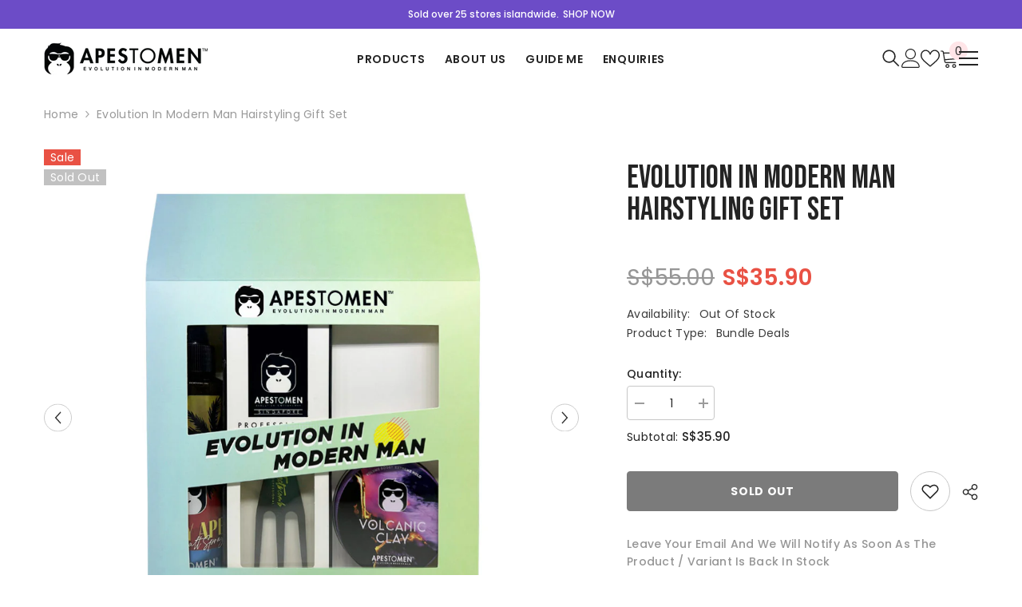

--- FILE ---
content_type: text/html; charset=utf-8
request_url: https://www.apestomen.com/products/apestomen-evolution-in-modern-man-hairstyling-gift-set
body_size: 71580
content:
<!doctype html><html class="no-js" lang="en">
    <head>
      <!-- Google tag (gtag.js) -->
<script async src="https://www.googletagmanager.com/gtag/js?id=G-7EXKHPEWJ5"></script>
<script>
  window.dataLayer = window.dataLayer || [];
  function gtag(){dataLayer.push(arguments);}
  gtag('js', new Date());

  gtag('config', 'G-7EXKHPEWJ5');
</script>
 
<meta charset="utf-8">
        <meta http-equiv="X-UA-Compatible" content="IE=edge">
        <meta name="viewport" content="width=device-width,initial-scale=1,minimum-scale=1">
        <meta name="theme-color" content="">
        <link rel="canonical" href="https://www.apestomen.com/products/apestomen-evolution-in-modern-man-hairstyling-gift-set">
        <link rel="canonical" href="https://www.apestomen.com/products/apestomen-evolution-in-modern-man-hairstyling-gift-set" canonical-shop-url="https://www.apestomen.com/"><link rel="shortcut icon" href="//www.apestomen.com/cdn/shop/files/Apestomen_Ape_without_Outline_a11cd79a-660b-4b7e-859b-6e55b15f936a_32x32.svg?v=1697419460" type="image/png"><link rel="preconnect" href="https://cdn.shopify.com" crossorigin>
        <title>Evolution In Modern Man Hairstyling Gift Set  &ndash; APESTOMEN™ Men&#39;s Grooming</title><meta name="description" content="This gift set consists of: 1 Apestomen Sea Salt Spray 1 Apestomen Black Trifecta Comb 1 Apestomen Volcanic Clay Pomade">

<meta property="og:site_name" content="APESTOMEN™ Men&#39;s Grooming">
<meta property="og:url" content="https://www.apestomen.com/products/apestomen-evolution-in-modern-man-hairstyling-gift-set">
<meta property="og:title" content="Evolution In Modern Man Hairstyling Gift Set">
<meta property="og:type" content="product">
<meta property="og:description" content="This gift set consists of: 1 Apestomen Sea Salt Spray 1 Apestomen Black Trifecta Comb 1 Apestomen Volcanic Clay Pomade"><meta property="og:image" content="http://www.apestomen.com/cdn/shop/files/ApesHairSet-01_a9203251-76d0-4833-9e48-0dcd0613046e.jpg?v=1692678510">
  <meta property="og:image:secure_url" content="https://www.apestomen.com/cdn/shop/files/ApesHairSet-01_a9203251-76d0-4833-9e48-0dcd0613046e.jpg?v=1692678510">
  <meta property="og:image:width" content="1000">
  <meta property="og:image:height" content="1000"><meta property="og:price:amount" content="35.90">
  <meta property="og:price:currency" content="SGD"><meta name="twitter:card" content="summary_large_image">
<meta name="twitter:title" content="Evolution In Modern Man Hairstyling Gift Set">
<meta name="twitter:description" content="This gift set consists of: 1 Apestomen Sea Salt Spray 1 Apestomen Black Trifecta Comb 1 Apestomen Volcanic Clay Pomade">

        <script>window.performance && window.performance.mark && window.performance.mark('shopify.content_for_header.start');</script><meta name="google-site-verification" content="-OGT0hqm17e-ZcmOpoZ6vlqiye_hcKbCyFkh5jpZPP8">
<meta id="shopify-digital-wallet" name="shopify-digital-wallet" content="/13616773/digital_wallets/dialog">
<meta name="shopify-checkout-api-token" content="c6cad26c9bf0309ec6431ebb436c0ffc">
<meta id="in-context-paypal-metadata" data-shop-id="13616773" data-venmo-supported="false" data-environment="production" data-locale="en_US" data-paypal-v4="true" data-currency="SGD">
<link rel="alternate" type="application/json+oembed" href="https://www.apestomen.com/products/apestomen-evolution-in-modern-man-hairstyling-gift-set.oembed">
<script async="async" src="/checkouts/internal/preloads.js?locale=en-SG"></script>
<link rel="preconnect" href="https://shop.app" crossorigin="anonymous">
<script async="async" src="https://shop.app/checkouts/internal/preloads.js?locale=en-SG&shop_id=13616773" crossorigin="anonymous"></script>
<script id="apple-pay-shop-capabilities" type="application/json">{"shopId":13616773,"countryCode":"SG","currencyCode":"SGD","merchantCapabilities":["supports3DS"],"merchantId":"gid:\/\/shopify\/Shop\/13616773","merchantName":"APESTOMEN™ Men's Grooming","requiredBillingContactFields":["postalAddress","email","phone"],"requiredShippingContactFields":["postalAddress","email","phone"],"shippingType":"shipping","supportedNetworks":["visa","masterCard","amex"],"total":{"type":"pending","label":"APESTOMEN™ Men's Grooming","amount":"1.00"},"shopifyPaymentsEnabled":true,"supportsSubscriptions":true}</script>
<script id="shopify-features" type="application/json">{"accessToken":"c6cad26c9bf0309ec6431ebb436c0ffc","betas":["rich-media-storefront-analytics"],"domain":"www.apestomen.com","predictiveSearch":true,"shopId":13616773,"locale":"en"}</script>
<script>var Shopify = Shopify || {};
Shopify.shop = "apestomen.myshopify.com";
Shopify.locale = "en";
Shopify.currency = {"active":"SGD","rate":"1.0"};
Shopify.country = "SG";
Shopify.theme = {"name":"Ella-6-5-3-theme-source","id":132900716703,"schema_name":"Ella","schema_version":"6.5.3","theme_store_id":null,"role":"main"};
Shopify.theme.handle = "null";
Shopify.theme.style = {"id":null,"handle":null};
Shopify.cdnHost = "www.apestomen.com/cdn";
Shopify.routes = Shopify.routes || {};
Shopify.routes.root = "/";</script>
<script type="module">!function(o){(o.Shopify=o.Shopify||{}).modules=!0}(window);</script>
<script>!function(o){function n(){var o=[];function n(){o.push(Array.prototype.slice.apply(arguments))}return n.q=o,n}var t=o.Shopify=o.Shopify||{};t.loadFeatures=n(),t.autoloadFeatures=n()}(window);</script>
<script>
  window.ShopifyPay = window.ShopifyPay || {};
  window.ShopifyPay.apiHost = "shop.app\/pay";
  window.ShopifyPay.redirectState = null;
</script>
<script id="shop-js-analytics" type="application/json">{"pageType":"product"}</script>
<script defer="defer" async type="module" src="//www.apestomen.com/cdn/shopifycloud/shop-js/modules/v2/client.init-shop-cart-sync_C5BV16lS.en.esm.js"></script>
<script defer="defer" async type="module" src="//www.apestomen.com/cdn/shopifycloud/shop-js/modules/v2/chunk.common_CygWptCX.esm.js"></script>
<script type="module">
  await import("//www.apestomen.com/cdn/shopifycloud/shop-js/modules/v2/client.init-shop-cart-sync_C5BV16lS.en.esm.js");
await import("//www.apestomen.com/cdn/shopifycloud/shop-js/modules/v2/chunk.common_CygWptCX.esm.js");

  window.Shopify.SignInWithShop?.initShopCartSync?.({"fedCMEnabled":true,"windoidEnabled":true});

</script>
<script>
  window.Shopify = window.Shopify || {};
  if (!window.Shopify.featureAssets) window.Shopify.featureAssets = {};
  window.Shopify.featureAssets['shop-js'] = {"shop-cart-sync":["modules/v2/client.shop-cart-sync_ZFArdW7E.en.esm.js","modules/v2/chunk.common_CygWptCX.esm.js"],"init-fed-cm":["modules/v2/client.init-fed-cm_CmiC4vf6.en.esm.js","modules/v2/chunk.common_CygWptCX.esm.js"],"shop-button":["modules/v2/client.shop-button_tlx5R9nI.en.esm.js","modules/v2/chunk.common_CygWptCX.esm.js"],"shop-cash-offers":["modules/v2/client.shop-cash-offers_DOA2yAJr.en.esm.js","modules/v2/chunk.common_CygWptCX.esm.js","modules/v2/chunk.modal_D71HUcav.esm.js"],"init-windoid":["modules/v2/client.init-windoid_sURxWdc1.en.esm.js","modules/v2/chunk.common_CygWptCX.esm.js"],"shop-toast-manager":["modules/v2/client.shop-toast-manager_ClPi3nE9.en.esm.js","modules/v2/chunk.common_CygWptCX.esm.js"],"init-shop-email-lookup-coordinator":["modules/v2/client.init-shop-email-lookup-coordinator_B8hsDcYM.en.esm.js","modules/v2/chunk.common_CygWptCX.esm.js"],"init-shop-cart-sync":["modules/v2/client.init-shop-cart-sync_C5BV16lS.en.esm.js","modules/v2/chunk.common_CygWptCX.esm.js"],"avatar":["modules/v2/client.avatar_BTnouDA3.en.esm.js"],"pay-button":["modules/v2/client.pay-button_FdsNuTd3.en.esm.js","modules/v2/chunk.common_CygWptCX.esm.js"],"init-customer-accounts":["modules/v2/client.init-customer-accounts_DxDtT_ad.en.esm.js","modules/v2/client.shop-login-button_C5VAVYt1.en.esm.js","modules/v2/chunk.common_CygWptCX.esm.js","modules/v2/chunk.modal_D71HUcav.esm.js"],"init-shop-for-new-customer-accounts":["modules/v2/client.init-shop-for-new-customer-accounts_ChsxoAhi.en.esm.js","modules/v2/client.shop-login-button_C5VAVYt1.en.esm.js","modules/v2/chunk.common_CygWptCX.esm.js","modules/v2/chunk.modal_D71HUcav.esm.js"],"shop-login-button":["modules/v2/client.shop-login-button_C5VAVYt1.en.esm.js","modules/v2/chunk.common_CygWptCX.esm.js","modules/v2/chunk.modal_D71HUcav.esm.js"],"init-customer-accounts-sign-up":["modules/v2/client.init-customer-accounts-sign-up_CPSyQ0Tj.en.esm.js","modules/v2/client.shop-login-button_C5VAVYt1.en.esm.js","modules/v2/chunk.common_CygWptCX.esm.js","modules/v2/chunk.modal_D71HUcav.esm.js"],"shop-follow-button":["modules/v2/client.shop-follow-button_Cva4Ekp9.en.esm.js","modules/v2/chunk.common_CygWptCX.esm.js","modules/v2/chunk.modal_D71HUcav.esm.js"],"checkout-modal":["modules/v2/client.checkout-modal_BPM8l0SH.en.esm.js","modules/v2/chunk.common_CygWptCX.esm.js","modules/v2/chunk.modal_D71HUcav.esm.js"],"lead-capture":["modules/v2/client.lead-capture_Bi8yE_yS.en.esm.js","modules/v2/chunk.common_CygWptCX.esm.js","modules/v2/chunk.modal_D71HUcav.esm.js"],"shop-login":["modules/v2/client.shop-login_D6lNrXab.en.esm.js","modules/v2/chunk.common_CygWptCX.esm.js","modules/v2/chunk.modal_D71HUcav.esm.js"],"payment-terms":["modules/v2/client.payment-terms_CZxnsJam.en.esm.js","modules/v2/chunk.common_CygWptCX.esm.js","modules/v2/chunk.modal_D71HUcav.esm.js"]};
</script>
<script>(function() {
  var isLoaded = false;
  function asyncLoad() {
    if (isLoaded) return;
    isLoaded = true;
    var urls = ["https:\/\/static.shopapps.ai\/widget.js?shop=apestomen.myshopify.com","https:\/\/cdn2.ryviu.com\/v\/static\/js\/app.js?shop=apestomen.myshopify.com"];
    for (var i = 0; i < urls.length; i++) {
      var s = document.createElement('script');
      s.type = 'text/javascript';
      s.async = true;
      s.src = urls[i];
      var x = document.getElementsByTagName('script')[0];
      x.parentNode.insertBefore(s, x);
    }
  };
  if(window.attachEvent) {
    window.attachEvent('onload', asyncLoad);
  } else {
    window.addEventListener('load', asyncLoad, false);
  }
})();</script>
<script id="__st">var __st={"a":13616773,"offset":28800,"reqid":"00ff1b6e-f886-47dc-a76f-df47ad4db1c7-1768674924","pageurl":"www.apestomen.com\/products\/apestomen-evolution-in-modern-man-hairstyling-gift-set","u":"ba1eaa01194e","p":"product","rtyp":"product","rid":9029839716511};</script>
<script>window.ShopifyPaypalV4VisibilityTracking = true;</script>
<script id="captcha-bootstrap">!function(){'use strict';const t='contact',e='account',n='new_comment',o=[[t,t],['blogs',n],['comments',n],[t,'customer']],c=[[e,'customer_login'],[e,'guest_login'],[e,'recover_customer_password'],[e,'create_customer']],r=t=>t.map((([t,e])=>`form[action*='/${t}']:not([data-nocaptcha='true']) input[name='form_type'][value='${e}']`)).join(','),a=t=>()=>t?[...document.querySelectorAll(t)].map((t=>t.form)):[];function s(){const t=[...o],e=r(t);return a(e)}const i='password',u='form_key',d=['recaptcha-v3-token','g-recaptcha-response','h-captcha-response',i],f=()=>{try{return window.sessionStorage}catch{return}},m='__shopify_v',_=t=>t.elements[u];function p(t,e,n=!1){try{const o=window.sessionStorage,c=JSON.parse(o.getItem(e)),{data:r}=function(t){const{data:e,action:n}=t;return t[m]||n?{data:e,action:n}:{data:t,action:n}}(c);for(const[e,n]of Object.entries(r))t.elements[e]&&(t.elements[e].value=n);n&&o.removeItem(e)}catch(o){console.error('form repopulation failed',{error:o})}}const l='form_type',E='cptcha';function T(t){t.dataset[E]=!0}const w=window,h=w.document,L='Shopify',v='ce_forms',y='captcha';let A=!1;((t,e)=>{const n=(g='f06e6c50-85a8-45c8-87d0-21a2b65856fe',I='https://cdn.shopify.com/shopifycloud/storefront-forms-hcaptcha/ce_storefront_forms_captcha_hcaptcha.v1.5.2.iife.js',D={infoText:'Protected by hCaptcha',privacyText:'Privacy',termsText:'Terms'},(t,e,n)=>{const o=w[L][v],c=o.bindForm;if(c)return c(t,g,e,D).then(n);var r;o.q.push([[t,g,e,D],n]),r=I,A||(h.body.append(Object.assign(h.createElement('script'),{id:'captcha-provider',async:!0,src:r})),A=!0)});var g,I,D;w[L]=w[L]||{},w[L][v]=w[L][v]||{},w[L][v].q=[],w[L][y]=w[L][y]||{},w[L][y].protect=function(t,e){n(t,void 0,e),T(t)},Object.freeze(w[L][y]),function(t,e,n,w,h,L){const[v,y,A,g]=function(t,e,n){const i=e?o:[],u=t?c:[],d=[...i,...u],f=r(d),m=r(i),_=r(d.filter((([t,e])=>n.includes(e))));return[a(f),a(m),a(_),s()]}(w,h,L),I=t=>{const e=t.target;return e instanceof HTMLFormElement?e:e&&e.form},D=t=>v().includes(t);t.addEventListener('submit',(t=>{const e=I(t);if(!e)return;const n=D(e)&&!e.dataset.hcaptchaBound&&!e.dataset.recaptchaBound,o=_(e),c=g().includes(e)&&(!o||!o.value);(n||c)&&t.preventDefault(),c&&!n&&(function(t){try{if(!f())return;!function(t){const e=f();if(!e)return;const n=_(t);if(!n)return;const o=n.value;o&&e.removeItem(o)}(t);const e=Array.from(Array(32),(()=>Math.random().toString(36)[2])).join('');!function(t,e){_(t)||t.append(Object.assign(document.createElement('input'),{type:'hidden',name:u})),t.elements[u].value=e}(t,e),function(t,e){const n=f();if(!n)return;const o=[...t.querySelectorAll(`input[type='${i}']`)].map((({name:t})=>t)),c=[...d,...o],r={};for(const[a,s]of new FormData(t).entries())c.includes(a)||(r[a]=s);n.setItem(e,JSON.stringify({[m]:1,action:t.action,data:r}))}(t,e)}catch(e){console.error('failed to persist form',e)}}(e),e.submit())}));const S=(t,e)=>{t&&!t.dataset[E]&&(n(t,e.some((e=>e===t))),T(t))};for(const o of['focusin','change'])t.addEventListener(o,(t=>{const e=I(t);D(e)&&S(e,y())}));const B=e.get('form_key'),M=e.get(l),P=B&&M;t.addEventListener('DOMContentLoaded',(()=>{const t=y();if(P)for(const e of t)e.elements[l].value===M&&p(e,B);[...new Set([...A(),...v().filter((t=>'true'===t.dataset.shopifyCaptcha))])].forEach((e=>S(e,t)))}))}(h,new URLSearchParams(w.location.search),n,t,e,['guest_login'])})(!0,!0)}();</script>
<script integrity="sha256-4kQ18oKyAcykRKYeNunJcIwy7WH5gtpwJnB7kiuLZ1E=" data-source-attribution="shopify.loadfeatures" defer="defer" src="//www.apestomen.com/cdn/shopifycloud/storefront/assets/storefront/load_feature-a0a9edcb.js" crossorigin="anonymous"></script>
<script crossorigin="anonymous" defer="defer" src="//www.apestomen.com/cdn/shopifycloud/storefront/assets/shopify_pay/storefront-65b4c6d7.js?v=20250812"></script>
<script data-source-attribution="shopify.dynamic_checkout.dynamic.init">var Shopify=Shopify||{};Shopify.PaymentButton=Shopify.PaymentButton||{isStorefrontPortableWallets:!0,init:function(){window.Shopify.PaymentButton.init=function(){};var t=document.createElement("script");t.src="https://www.apestomen.com/cdn/shopifycloud/portable-wallets/latest/portable-wallets.en.js",t.type="module",document.head.appendChild(t)}};
</script>
<script data-source-attribution="shopify.dynamic_checkout.buyer_consent">
  function portableWalletsHideBuyerConsent(e){var t=document.getElementById("shopify-buyer-consent"),n=document.getElementById("shopify-subscription-policy-button");t&&n&&(t.classList.add("hidden"),t.setAttribute("aria-hidden","true"),n.removeEventListener("click",e))}function portableWalletsShowBuyerConsent(e){var t=document.getElementById("shopify-buyer-consent"),n=document.getElementById("shopify-subscription-policy-button");t&&n&&(t.classList.remove("hidden"),t.removeAttribute("aria-hidden"),n.addEventListener("click",e))}window.Shopify?.PaymentButton&&(window.Shopify.PaymentButton.hideBuyerConsent=portableWalletsHideBuyerConsent,window.Shopify.PaymentButton.showBuyerConsent=portableWalletsShowBuyerConsent);
</script>
<script data-source-attribution="shopify.dynamic_checkout.cart.bootstrap">document.addEventListener("DOMContentLoaded",(function(){function t(){return document.querySelector("shopify-accelerated-checkout-cart, shopify-accelerated-checkout")}if(t())Shopify.PaymentButton.init();else{new MutationObserver((function(e,n){t()&&(Shopify.PaymentButton.init(),n.disconnect())})).observe(document.body,{childList:!0,subtree:!0})}}));
</script>
<link id="shopify-accelerated-checkout-styles" rel="stylesheet" media="screen" href="https://www.apestomen.com/cdn/shopifycloud/portable-wallets/latest/accelerated-checkout-backwards-compat.css" crossorigin="anonymous">
<style id="shopify-accelerated-checkout-cart">
        #shopify-buyer-consent {
  margin-top: 1em;
  display: inline-block;
  width: 100%;
}

#shopify-buyer-consent.hidden {
  display: none;
}

#shopify-subscription-policy-button {
  background: none;
  border: none;
  padding: 0;
  text-decoration: underline;
  font-size: inherit;
  cursor: pointer;
}

#shopify-subscription-policy-button::before {
  box-shadow: none;
}

      </style>
<script id="sections-script" data-sections="header-mobile,header-navigation-hamburger" defer="defer" src="//www.apestomen.com/cdn/shop/t/11/compiled_assets/scripts.js?v=1157"></script>
<script>window.performance && window.performance.mark && window.performance.mark('shopify.content_for_header.end');</script>
        <style>@import url('https://fonts.googleapis.com/css?family=Poppins:300,300i,400,400i,500,500i,600,600i,700,700i,800,800i&display=swap');
                @import url('https://fonts.googleapis.com/css?family=Bebas+Neue:300,300i,400,400i,500,500i,600,600i,700,700i,800,800i&display=swap');
                    :root {
        --font-family-1: Poppins;
        --font-family-2: Bebas Neue;

        /* Settings Body */--font-body-family: Poppins;--font-body-size: 14px;--font-body-weight: 400;--body-line-height: 22px;--body-letter-spacing: .02em;

        /* Settings Heading */--font-heading-family: Bebas Neue;--font-heading-size: 20px;--font-heading-weight: 500;--font-heading-style: normal;--heading-line-height: 24px;--heading-letter-spacing: .05em;--heading-text-transform: uppercase;--heading-border-height: 2px;

        /* Menu Lv1 */--font-menu-lv1-family: Poppins;--font-menu-lv1-size: 14px;--font-menu-lv1-weight: 600;--menu-lv1-line-height: 20px;--menu-lv1-letter-spacing: .05em;--menu-lv1-text-transform: uppercase;

        /* Menu Lv2 */--font-menu-lv2-family: Poppins;--font-menu-lv2-size: 14px;--font-menu-lv2-weight: 400;--menu-lv2-line-height: 22px;--menu-lv2-letter-spacing: .02em;--menu-lv2-text-transform: capitalize;

        /* Menu Lv3 */--font-menu-lv3-family: Poppins;--font-menu-lv3-size: 14px;--font-menu-lv3-weight: 400;--menu-lv3-line-height: 22px;--menu-lv3-letter-spacing: .02em;--menu-lv3-text-transform: capitalize;

        /* Mega Menu Lv2 */--font-mega-menu-lv2-family: Poppins;--font-mega-menu-lv2-size: 14px;--font-mega-menu-lv2-weight: 600;--font-mega-menu-lv2-style: normal;--mega-menu-lv2-line-height: 22px;--mega-menu-lv2-letter-spacing: .02em;--mega-menu-lv2-text-transform: uppercase;

        /* Mega Menu Lv3 */--font-mega-menu-lv3-family: Poppins;--font-mega-menu-lv3-size: 14px;--font-mega-menu-lv3-weight: 400;--mega-menu-lv3-line-height: 22px;--mega-menu-lv3-letter-spacing: .02em;--mega-menu-lv3-text-transform: capitalize;

        /* Product Card Title */--product-title-font: Poppins;--product-title-font-size : 14px;--product-title-font-weight : 400;--product-title-line-height: 22px;--product-title-letter-spacing: .02em;--product-title-line-text : 2;--product-title-text-transform : capitalize;--product-title-margin-bottom: 10px;

        /* Product Card Vendor */--product-vendor-font: Poppins;--product-vendor-font-size : 14px;--product-vendor-font-weight : 400;--product-vendor-font-style : normal;--product-vendor-line-height: 22px;--product-vendor-letter-spacing: .02em;--product-vendor-text-transform : uppercase;--product-vendor-margin-bottom: 0px;--product-vendor-margin-top: 0px;

        /* Product Card Price */--product-price-font: Poppins;--product-price-font-size : 14px;--product-price-font-weight : 600;--product-price-line-height: 22px;--product-price-letter-spacing: .02em;--product-price-margin-top: 0px;--product-price-margin-bottom: 13px;

        /* Product Card Badge */--badge-font: Poppins;--badge-font-size : 14px;--badge-font-weight : 400;--badge-text-transform : capitalize;--badge-letter-spacing: .02em;--badge-line-height: 20px;--badge-border-radius: 0px;--badge-padding-top: 0px;--badge-padding-bottom: 0px;--badge-padding-left-right: 8px;--badge-postion-top: 0px;--badge-postion-left-right: 0px;

        /* Product Quickview */
        --product-quickview-font-size : 14px; --product-quickview-line-height: 23px; --product-quickview-border-radius: 1px; --product-quickview-padding-top: 0px; --product-quickview-padding-bottom: 0px; --product-quickview-padding-left-right: 7px; --product-quickview-sold-out-product: #e95144;--product-quickview-box-shadow: none;/* Blog Card Tile */--blog-title-font: Poppins;--blog-title-font-size : 20px; --blog-title-font-weight : 700; --blog-title-line-height: 29px; --blog-title-letter-spacing: .09em; --blog-title-text-transform : uppercase;

        /* Blog Card Info (Date, Author) */--blog-info-font: Poppins;--blog-info-font-size : 14px; --blog-info-font-weight : 400; --blog-info-line-height: 20px; --blog-info-letter-spacing: .02em; --blog-info-text-transform : uppercase;

        /* Button 1 */--btn-1-font-family: Poppins;--btn-1-font-size: 14px; --btn-1-font-weight: 700; --btn-1-text-transform: uppercase; --btn-1-line-height: 22px; --btn-1-letter-spacing: .05em; --btn-1-text-align: center; --btn-1-border-radius: 4px; --btn-1-border-width: 1px; --btn-1-border-style: solid; --btn-1-padding-top: 10px; --btn-1-padding-bottom: 10px; --btn-1-horizontal-length: 0px; --btn-1-vertical-length: 0px; --btn-1-blur-radius: 0px; --btn-1-spread: 0px;
        --btn-1-all-bg-opacity-hover: rgba(0, 0, 0, 0.5);--btn-1-inset: ;/* Button 2 */--btn-2-font-family: Poppins;--btn-2-font-size: 18px; --btn-2-font-weight: 700; --btn-2-text-transform: uppercase; --btn-2-line-height: 23px; --btn-2-letter-spacing: .05em; --btn-2-text-align: right; --btn-2-border-radius: 4px; --btn-2-border-width: 1px; --btn-2-border-style: solid; --btn-2-padding-top: 20px; --btn-2-padding-bottom: 20px; --btn-2-horizontal-length: 4px; --btn-2-vertical-length: 4px; --btn-2-blur-radius: 7px; --btn-2-spread: 0px;
        --btn-2-all-bg-opacity: rgba(25, 145, 226, 0.5);--btn-2-all-bg-opacity-hover: rgba(0, 0, 0, 0.5);--btn-2-inset: ;/* Button 3 */--btn-3-font-family: Poppins;--btn-3-font-size: 14px; --btn-3-font-weight: 700; --btn-3-text-transform: uppercase; --btn-3-line-height: 22px; --btn-3-letter-spacing: .05em; --btn-3-text-align: center; --btn-3-border-radius: 4px; --btn-3-border-width: 1px; --btn-3-border-style: solid; --btn-3-padding-top: 10px; --btn-3-padding-bottom: 10px; --btn-3-horizontal-length: 0px; --btn-3-vertical-length: 0px; --btn-3-blur-radius: 0px; --btn-3-spread: 0px;
        --btn-3-all-bg-opacity: rgba(0, 0, 0, 0.1);--btn-3-all-bg-opacity-hover: rgba(0, 0, 0, 0.1);--btn-3-inset: ;/* Footer Heading */--footer-heading-font-family: Poppins;--footer-heading-font-size : 15px; --footer-heading-font-weight : 600; --footer-heading-line-height : 22px; --footer-heading-letter-spacing : .05em; --footer-heading-text-transform : uppercase;

        /* Footer Link */--footer-link-font-family: Poppins;--footer-link-font-size : 12px; --footer-link-font-weight : ; --footer-link-line-height : 28px; --footer-link-letter-spacing : .02em; --footer-link-text-transform : capitalize;

        /* Page Title */--font-page-title-family: Bebas Neue;--font-page-title-size: 40px; --font-page-title-weight: 500; --font-page-title-style: normal; --page-title-line-height: 40px; --page-title-letter-spacing: .05em; --page-title-text-transform: uppercase;

        /* Font Product Tab Title */
        --font-tab-type-1: Poppins; --font-tab-type-2: Bebas Neue;

        /* Text Size */
        --text-size-font-size : 10px; --text-size-font-weight : 400; --text-size-line-height : 22px; --text-size-letter-spacing : 0; --text-size-text-transform : uppercase; --text-size-color : #787878;

        /* Font Weight */
        --font-weight-normal: 400; --font-weight-medium: 500; --font-weight-semibold: 600; --font-weight-bold: 700; --font-weight-bolder: 800; --font-weight-black: 900;

        /* Radio Button */
        --form-label-checkbox-before-bg: #fff; --form-label-checkbox-before-border: #cecece; --form-label-checkbox-before-bg-checked: #000;

        /* Conatiner */
        --body-custom-width-container: 1600px;

        /* Layout Boxed */
        --color-background-layout-boxed: #f8f8f8;/* Arrow */
        --position-horizontal-slick-arrow: 0;

        /* General Color*/
        --color-text: #232323; --color-text2: #969696; --color-global: #232323; --color-white: #FFFFFF; --color-grey: #868686; --color-black: #202020; --color-base-text-rgb: 35, 35, 35; --color-base-text2-rgb: 150, 150, 150; --color-background: #ffffff; --color-background-rgb: 255, 255, 255; --color-background-overylay: rgba(255, 255, 255, 0.9); --color-base-accent-text: ; --color-base-accent-1: ; --color-base-accent-2: ; --color-link: #232323; --color-link-hover: #232323; --color-error: #D93333; --color-error-bg: #FCEEEE; --color-success: #5A5A5A; --color-success-bg: #DFF0D8; --color-info: #202020; --color-info-bg: #FFF2DD; --color-link-underline: rgba(35, 35, 35, 0.5); --color-breadcrumb: #999999; --colors-breadcrumb-hover: #232323;--colors-breadcrumb-active: #999999; --border-global: #e6e6e6; --bg-global: #fafafa; --bg-planceholder: #fafafa; --color-warning: #fff; --bg-warning: #e0b252; --color-background-10 : #e9e9e9; --color-background-20 : #d3d3d3; --color-background-30 : #bdbdbd; --color-background-50 : #919191; --color-background-global : #919191;

        /* Arrow Color */
        --arrow-color: #323232; --arrow-background-color: #fff; --arrow-border-color: #ccc;--arrow-color-hover: #323232;--arrow-background-color-hover: #f8f8f8;--arrow-border-color-hover: #f8f8f8;--arrow-width: 35px;--arrow-height: 35px;--arrow-size: px;--arrow-size-icon: 17px;--arrow-border-radius: 50%;--arrow-border-width: 1px;--arrow-width-half: -17px;

        /* Pagination Color */
        --pagination-item-color: #3c3c3c; --pagination-item-color-active: #3c3c3c; --pagination-item-bg-color: #fff;--pagination-item-bg-color-active: #fff;--pagination-item-border-color: #fff;--pagination-item-border-color-active: #ffffff;--pagination-arrow-color: #3c3c3c;--pagination-arrow-color-active: #3c3c3c;--pagination-arrow-bg-color: #fff;--pagination-arrow-bg-color-active: #fff;--pagination-arrow-border-color: #fff;--pagination-arrow-border-color-active: #fff;

        /* Dots Color */
        --dots-color: transparent;--dots-border-color: #323232;--dots-color-active: #323232;--dots-border-color-active: #323232;--dots-style2-background-opacity: #00000050;--dots-width: 12px;--dots-height: 12px;

        /* Button Color */
        --btn-1-color: #FFFFFF;--btn-1-bg: #232323;--btn-1-border: #232323;--btn-1-color-hover: #232323;--btn-1-bg-hover: #ffffff;--btn-1-border-hover: #232323;
        --btn-2-color: #232323;--btn-2-bg: #FFFFFF;--btn-2-border: #727272;--btn-2-color-hover: #FFFFFF;--btn-2-bg-hover: #232323;--btn-2-border-hover: #232323;
        --btn-3-color: #FFFFFF;--btn-3-bg: #e9514b;--btn-3-border: #e9514b;--btn-3-color-hover: #ffffff;--btn-3-bg-hover: #e9514b;--btn-3-border-hover: #e9514b;
        --anchor-transition: all ease .3s;--bg-white: #ffffff;--bg-black: #000000;--bg-grey: #808080;--icon: var(--color-text);--text-cart: #3c3c3c;--duration-short: 100ms;--duration-default: 350ms;--duration-long: 500ms;--form-input-bg: #ffffff;--form-input-border: #c7c7c7;--form-input-color: #232323;--form-input-placeholder: #868686;--form-label: #232323;

        --new-badge-color: #232323;--new-badge-bg: #FFFFFF;--sale-badge-color: #ffffff;--sale-badge-bg: #e95144;--sold-out-badge-color: #ffffff;--sold-out-badge-bg: #c1c1c1;--custom-badge-color: #ffffff;--custom-badge-bg: #ffbb49;--bundle-badge-color: #ffffff;--bundle-badge-bg: #232323;
        
        --product-title-color : #232323;--product-title-color-hover : #232323;--product-vendor-color : #969696;--product-price-color : #232323;--product-sale-price-color : #e95144;--product-compare-price-color : #969696;--product-review-full-color : #000000;--product-review-empty-color : #A4A4A4;

        --product-swatch-border : #cbcbcb;--product-swatch-border-active : #232323;--product-swatch-width : 40px;--product-swatch-height : 40px;--product-swatch-border-radius : 0px;--product-swatch-color-width : 40px;--product-swatch-color-height : 40px;--product-swatch-color-border-radius : 20px;

        --product-wishlist-color : #000000;--product-wishlist-bg : #ffffff;--product-wishlist-border : transparent;--product-wishlist-color-added : #ffffff;--product-wishlist-bg-added : #000000;--product-wishlist-border-added : transparent;--product-compare-color : #000000;--product-compare-bg : #FFFFFF;--product-compare-color-added : #D12442; --product-compare-bg-added : #FFFFFF; --product-hot-stock-text-color : #d62828; --product-quick-view-color : #000000; --product-cart-image-fit : contain; --product-title-variant-font-size: 16px;--product-quick-view-bg : #FFFFFF;--product-quick-view-bg-above-button: rgba(255, 255, 255, 0.7);--product-quick-view-color-hover : #FFFFFF;--product-quick-view-bg-hover : #000000;--product-action-color : #FFFFFF;--product-action-bg : #232323;--product-action-border : #000000;--product-action-color-hover : #FFFFFF;--product-action-bg-hover : #232323;--product-action-border-hover : #232323;

        /* Multilevel Category Filter */
        --color-label-multiLevel-categories: #232323;--bg-label-multiLevel-categories: #fff;--color-button-multiLevel-categories: #fff;--bg-button-multiLevel-categories: #ff8b21;--border-button-multiLevel-categories: transparent;--hover-color-button-multiLevel-categories: #fff;--hover-bg-button-multiLevel-categories: #ff8b21;--cart-item-bg : #ffffff;--cart-item-border : #e8e8e8;--cart-item-border-width : 1px;--cart-item-border-style : solid;--w-product-swatch-custom: 30px;--h-product-swatch-custom: 30px;--w-product-swatch-custom-mb: 20px;--h-product-swatch-custom-mb: 20px;--font-size-product-swatch-more: 12px;--swatch-border : #cbcbcb;--swatch-border-active : #232323;

        --variant-size: #232323;--variant-size-border: #e7e7e7;--variant-size-bg: #ffffff;--variant-size-hover: #ffffff;--variant-size-border-hover: #232323;--variant-size-bg-hover: #232323;--variant-bg : #ffffff; --variant-color : #232323; --variant-bg-active : #ffffff; --variant-color-active : #232323;

        --fontsize-text-social: 12px;
        --page-content-distance: 64px;--sidebar-content-distance: 40px;--button-transition-ease: cubic-bezier(.25,.46,.45,.94);

        /* Loading Spinner Color */
        --spinner-top-color: #fc0; --spinner-right-color: #4dd4c6; --spinner-bottom-color: #f00; --spinner-left-color: #f6f6f6;

        /* Product Card Marquee */
        --product-marquee-background-color: ;--product-marquee-text-color: #FFFFFF;--product-marquee-text-size: 14px;--product-marquee-text-mobile-size: 14px;--product-marquee-text-weight: 400;--product-marquee-text-transform: none;--product-marquee-text-style: italic;--product-marquee-speed: ; --product-marquee-line-height: calc(var(--product-marquee-text-mobile-size) * 1.5);
    }
</style>
        <link href="//www.apestomen.com/cdn/shop/t/11/assets/base.css?v=114860096405488775121696479814" rel="stylesheet" type="text/css" media="all" />
<link href="//www.apestomen.com/cdn/shop/t/11/assets/layout_rtl.css?v=80660267179313293321696479820" rel="stylesheet" type="text/css" media="all" />
<link href="//www.apestomen.com/cdn/shop/t/11/assets/animated.css?v=85100867744973969481696479814" rel="stylesheet" type="text/css" media="all" />
<link href="//www.apestomen.com/cdn/shop/t/11/assets/component-card.css?v=165988649090035490751696479815" rel="stylesheet" type="text/css" media="all" />
<link href="//www.apestomen.com/cdn/shop/t/11/assets/component-loading-overlay.css?v=98393919969379515581696479817" rel="stylesheet" type="text/css" media="all" />
<link href="//www.apestomen.com/cdn/shop/t/11/assets/component-loading-banner.css?v=43539461848081260661696479817" rel="stylesheet" type="text/css" media="all" />
<link href="//www.apestomen.com/cdn/shop/t/11/assets/component-quick-cart.css?v=111677929301119732291696479818" rel="stylesheet" type="text/css" media="all" />
<link rel="stylesheet" href="//www.apestomen.com/cdn/shop/t/11/assets/vendor.css?v=164616260963476715651696479821" media="print" onload="this.media='all'">
<noscript><link href="//www.apestomen.com/cdn/shop/t/11/assets/vendor.css?v=164616260963476715651696479821" rel="stylesheet" type="text/css" media="all" /></noscript>



<link href="//www.apestomen.com/cdn/shop/t/11/assets/component-predictive-search.css?v=104537003445991516671696479817" rel="stylesheet" type="text/css" media="all" />
<link rel="stylesheet" href="//www.apestomen.com/cdn/shop/t/11/assets/component-newsletter.css?v=111617043413587308161696479817" media="print" onload="this.media='all'">
<link rel="stylesheet" href="//www.apestomen.com/cdn/shop/t/11/assets/component-slider.css?v=37888473738646685221696479818" media="print" onload="this.media='all'">
<link rel="stylesheet" href="//www.apestomen.com/cdn/shop/t/11/assets/component-list-social.css?v=102044711114163579551696479817" media="print" onload="this.media='all'"><noscript><link href="//www.apestomen.com/cdn/shop/t/11/assets/component-newsletter.css?v=111617043413587308161696479817" rel="stylesheet" type="text/css" media="all" /></noscript>
<noscript><link href="//www.apestomen.com/cdn/shop/t/11/assets/component-slider.css?v=37888473738646685221696479818" rel="stylesheet" type="text/css" media="all" /></noscript>
<noscript><link href="//www.apestomen.com/cdn/shop/t/11/assets/component-list-social.css?v=102044711114163579551696479817" rel="stylesheet" type="text/css" media="all" /></noscript>

<style type="text/css">
	.nav-title-mobile {display: none;}.list-menu--disclosure{display: none;position: absolute;min-width: 100%;width: 22rem;background-color: var(--bg-white);box-shadow: 0 1px 4px 0 rgb(0 0 0 / 15%);padding: 5px 0 5px 20px;opacity: 0;visibility: visible;pointer-events: none;transition: opacity var(--duration-default) ease, transform var(--duration-default) ease;}.list-menu--disclosure-2{margin-left: calc(100% - 15px);z-index: 2;top: -5px;}.list-menu--disclosure:focus {outline: none;}.list-menu--disclosure.localization-selector {max-height: 18rem;overflow: auto;width: 10rem;padding: 0.5rem;}.js menu-drawer > details > summary::before, .js menu-drawer > details[open]:not(.menu-opening) > summary::before {content: '';position: absolute;cursor: default;width: 100%;height: calc(100vh - 100%);height: calc(var(--viewport-height, 100vh) - (var(--header-bottom-position, 100%)));top: 100%;left: 0;background: var(--color-foreground-50);opacity: 0;visibility: hidden;z-index: 2;transition: opacity var(--duration-default) ease,visibility var(--duration-default) ease;}menu-drawer > details[open] > summary::before {visibility: visible;opacity: 1;}.menu-drawer {position: absolute;transform: translateX(-100%);visibility: hidden;z-index: 3;left: 0;top: 100%;width: 100%;max-width: calc(100vw - 4rem);padding: 0;border: 0.1rem solid var(--color-background-10);border-left: 0;border-bottom: 0;background-color: var(--bg-white);overflow-x: hidden;}.js .menu-drawer {height: calc(100vh - 100%);height: calc(var(--viewport-height, 100vh) - (var(--header-bottom-position, 100%)));}.js details[open] > .menu-drawer, .js details[open] > .menu-drawer__submenu {transition: transform var(--duration-default) ease, visibility var(--duration-default) ease;}.no-js details[open] > .menu-drawer, .js details[open].menu-opening > .menu-drawer, details[open].menu-opening > .menu-drawer__submenu {transform: translateX(0);visibility: visible;}@media screen and (min-width: 750px) {.menu-drawer {width: 40rem;}.no-js .menu-drawer {height: auto;}}.menu-drawer__inner-container {position: relative;height: 100%;}.menu-drawer__navigation-container {display: grid;grid-template-rows: 1fr auto;align-content: space-between;overflow-y: auto;height: 100%;}.menu-drawer__navigation {padding: 0 0 5.6rem 0;}.menu-drawer__inner-submenu {height: 100%;overflow-x: hidden;overflow-y: auto;}.no-js .menu-drawer__navigation {padding: 0;}.js .menu-drawer__menu li {width: 100%;border-bottom: 1px solid #e6e6e6;overflow: hidden;}.menu-drawer__menu-item{line-height: var(--body-line-height);letter-spacing: var(--body-letter-spacing);padding: 10px 20px 10px 15px;cursor: pointer;display: flex;align-items: center;justify-content: space-between;}.menu-drawer__menu-item .label{display: inline-block;vertical-align: middle;font-size: calc(var(--font-body-size) - 4px);font-weight: var(--font-weight-normal);letter-spacing: var(--body-letter-spacing);height: 20px;line-height: 20px;margin: 0 0 0 10px;padding: 0 5px;text-transform: uppercase;text-align: center;position: relative;}.menu-drawer__menu-item .label:before{content: "";position: absolute;border: 5px solid transparent;top: 50%;left: -9px;transform: translateY(-50%);}.menu-drawer__menu-item > .icon{width: 24px;height: 24px;margin: 0 10px 0 0;}.menu-drawer__menu-item > .symbol {position: absolute;right: 20px;top: 50%;transform: translateY(-50%);display: flex;align-items: center;justify-content: center;font-size: 0;pointer-events: none;}.menu-drawer__menu-item > .symbol .icon{width: 14px;height: 14px;opacity: .6;}.menu-mobile-icon .menu-drawer__menu-item{justify-content: flex-start;}.no-js .menu-drawer .menu-drawer__menu-item > .symbol {display: none;}.js .menu-drawer__submenu {position: absolute;top: 0;width: 100%;bottom: 0;left: 0;background-color: var(--bg-white);z-index: 1;transform: translateX(100%);visibility: hidden;}.js .menu-drawer__submenu .menu-drawer__submenu {overflow-y: auto;}.menu-drawer__close-button {display: block;width: 100%;padding: 10px 15px;background-color: transparent;border: none;background: #f6f8f9;position: relative;}.menu-drawer__close-button .symbol{position: absolute;top: auto;left: 20px;width: auto;height: 22px;z-index: 10;display: flex;align-items: center;justify-content: center;font-size: 0;pointer-events: none;}.menu-drawer__close-button .icon {display: inline-block;vertical-align: middle;width: 18px;height: 18px;transform: rotate(180deg);}.menu-drawer__close-button .text{max-width: calc(100% - 50px);white-space: nowrap;overflow: hidden;text-overflow: ellipsis;display: inline-block;vertical-align: top;width: 100%;margin: 0 auto;}.no-js .menu-drawer__close-button {display: none;}.menu-drawer__utility-links {padding: 2rem;}.menu-drawer__account {display: inline-flex;align-items: center;text-decoration: none;padding: 1.2rem;margin-left: -1.2rem;font-size: 1.4rem;}.menu-drawer__account .icon-account {height: 2rem;width: 2rem;margin-right: 1rem;}.menu-drawer .list-social {justify-content: flex-start;margin-left: -1.25rem;margin-top: 2rem;}.menu-drawer .list-social:empty {display: none;}.menu-drawer .list-social__link {padding: 1.3rem 1.25rem;}

	/* Style General */
	.d-block{display: block}.d-inline-block{display: inline-block}.d-flex{display: flex}.d-none {display: none}.d-grid{display: grid}.ver-alg-mid {vertical-align: middle}.ver-alg-top{vertical-align: top}
	.flex-jc-start{justify-content:flex-start}.flex-jc-end{justify-content:flex-end}.flex-jc-center{justify-content:center}.flex-jc-between{justify-content:space-between}.flex-jc-stretch{justify-content:stretch}.flex-align-start{align-items: flex-start}.flex-align-center{align-items: center}.flex-align-end{align-items: flex-end}.flex-align-stretch{align-items:stretch}.flex-wrap{flex-wrap: wrap}.flex-nowrap{flex-wrap: nowrap}.fd-row{flex-direction:row}.fd-row-reverse{flex-direction:row-reverse}.fd-column{flex-direction:column}.fd-column-reverse{flex-direction:column-reverse}.fg-0{flex-grow:0}.fs-0{flex-shrink:0}.gap-15{gap:15px}.gap-30{gap:30px}.gap-col-30{column-gap:30px}
	.p-relative{position:relative}.p-absolute{position:absolute}.p-static{position:static}.p-fixed{position:fixed;}
	.zi-1{z-index:1}.zi-2{z-index:2}.zi-3{z-index:3}.zi-5{z-index:5}.zi-6{z-index:6}.zi-7{z-index:7}.zi-9{z-index:9}.zi-10{z-index:10}.zi-99{z-index:99} .zi-100{z-index:100} .zi-101{z-index:101}
	.top-0{top:0}.top-100{top:100%}.top-auto{top:auto}.left-0{left:0}.left-auto{left:auto}.right-0{right:0}.right-auto{right:auto}.bottom-0{bottom:0}
	.middle-y{top:50%;transform:translateY(-50%)}.middle-x{left:50%;transform:translateX(-50%)}
	.opacity-0{opacity:0}.opacity-1{opacity:1}
	.o-hidden{overflow:hidden}.o-visible{overflow:visible}.o-unset{overflow:unset}.o-x-hidden{overflow-x:hidden}.o-y-auto{overflow-y:auto;}
	.pt-0{padding-top:0}.pt-2{padding-top:2px}.pt-5{padding-top:5px}.pt-10{padding-top:10px}.pt-10-imp{padding-top:10px !important}.pt-12{padding-top:12px}.pt-16{padding-top:16px}.pt-20{padding-top:20px}.pt-24{padding-top:24px}.pt-30{padding-top:30px}.pt-32{padding-top:32px}.pt-36{padding-top:36px}.pt-48{padding-top:48px}.pb-0{padding-bottom:0}.pb-5{padding-bottom:5px}.pb-10{padding-bottom:10px}.pb-10-imp{padding-bottom:10px !important}.pb-12{padding-bottom:12px}.pb-15{padding-bottom:15px}.pb-16{padding-bottom:16px}.pb-18{padding-bottom:18px}.pb-20{padding-bottom:20px}.pb-24{padding-bottom:24px}.pb-32{padding-bottom:32px}.pb-40{padding-bottom:40px}.pb-48{padding-bottom:48px}.pb-50{padding-bottom:50px}.pb-80{padding-bottom:80px}.pb-84{padding-bottom:84px}.pr-0{padding-right:0}.pr-5{padding-right: 5px}.pr-10{padding-right:10px}.pr-20{padding-right:20px}.pr-24{padding-right:24px}.pr-30{padding-right:30px}.pr-36{padding-right:36px}.pr-80{padding-right:80px}.pl-0{padding-left:0}.pl-12{padding-left:12px}.pl-20{padding-left:20px}.pl-24{padding-left:24px}.pl-36{padding-left:36px}.pl-48{padding-left:48px}.pl-52{padding-left:52px}.pl-80{padding-left:80px}.p-zero{padding:0}
	.m-lr-auto{margin:0 auto}.m-zero{margin:0}.ml-auto{margin-left:auto}.ml-0{margin-left:0}.ml-5{margin-left:5px}.ml-15{margin-left:15px}.ml-20{margin-left:20px}.ml-30{margin-left:30px}.mr-auto{margin-right:auto}.mr-0{margin-right:0}.mr-5{margin-right:5px}.mr-10{margin-right:10px}.mr-20{margin-right:20px}.mr-30{margin-right:30px}.mt-0{margin-top: 0}.mt-10{margin-top: 10px}.mt-15{margin-top: 15px}.mt-20{margin-top: 20px}.mt-25{margin-top: 25px}.mt-30{margin-top: 30px}.mt-40{margin-top: 40px}.mt-45{margin-top: 45px}.mb-0{margin-bottom: 0}.mb-5{margin-bottom: 5px}.mb-10{margin-bottom: 10px}.mb-15{margin-bottom: 15px}.mb-18{margin-bottom: 18px}.mb-20{margin-bottom: 20px}.mb-30{margin-bottom: 30px}
	.h-0{height:0}.h-100{height:100%}.h-100v{height:100vh}.h-auto{height:auto}.mah-100{max-height:100%}.mih-15{min-height: 15px}.mih-none{min-height: unset}.lih-15{line-height: 15px}
	.w-50pc{width:50%}.w-100{width:100%}.w-100v{width:100vw}.maw-100{max-width:100%}.maw-300{max-width:300px}.maw-480{max-width: 480px}.maw-780{max-width: 780px}.w-auto{width:auto}.minw-auto{min-width: auto}.min-w-100{min-width: 100px}
	.float-l{float:left}.float-r{float:right}
	.b-zero{border:none}.br-50p{border-radius:50%}.br-zero{border-radius:0}.br-2{border-radius:2px}.bg-none{background: none}
	.stroke-w-0{stroke-width: 0px}.stroke-w-1h{stroke-width: 0.5px}.stroke-w-1{stroke-width: 1px}.stroke-w-3{stroke-width: 3px}.stroke-w-5{stroke-width: 5px}.stroke-w-7 {stroke-width: 7px}.stroke-w-10 {stroke-width: 10px}.stroke-w-12 {stroke-width: 12px}.stroke-w-15 {stroke-width: 15px}.stroke-w-20 {stroke-width: 20px}.stroke-w-25 {stroke-width: 25px}.stroke-w-30{stroke-width: 30px}.stroke-w-32 {stroke-width: 32px}.stroke-w-40 {stroke-width: 40px}
	.w-21{width: 21px}.w-23{width: 23px}.w-24{width: 24px}.h-22{height: 22px}.h-23{height: 23px}.h-24{height: 24px}.w-h-16{width: 16px;height: 16px}.w-h-17{width: 17px;height: 17px}.w-h-18 {width: 18px;height: 18px}.w-h-19{width: 19px;height: 19px}.w-h-20 {width: 20px;height: 20px}.w-h-21{width: 21px;height: 21px}.w-h-22 {width: 22px;height: 22px}.w-h-23{width: 23px;height: 23px}.w-h-24 {width: 24px;height: 24px}.w-h-25 {width: 25px;height: 25px}.w-h-26 {width: 26px;height: 26px}.w-h-27 {width: 27px;height: 27px}.w-h-28 {width: 28px;height: 28px}.w-h-29 {width: 29px;height: 29px}.w-h-30 {width: 30px;height: 30px}.w-h-31 {width: 31px;height: 31px}.w-h-32 {width: 32px;height: 32px}.w-h-33 {width: 33px;height: 33px}.w-h-34 {width: 34px;height: 34px}.w-h-35 {width: 35px;height: 35px}.w-h-36 {width: 36px;height: 36px}.w-h-37 {width: 37px;height: 37px}
	.txt-d-none{text-decoration:none}.txt-d-underline{text-decoration:underline}.txt-u-o-1{text-underline-offset: 1px}.txt-u-o-2{text-underline-offset: 2px}.txt-u-o-3{text-underline-offset: 3px}.txt-u-o-4{text-underline-offset: 4px}.txt-u-o-5{text-underline-offset: 5px}.txt-u-o-6{text-underline-offset: 6px}.txt-u-o-8{text-underline-offset: 8px}.txt-u-o-12{text-underline-offset: 12px}.txt-t-up{text-transform:uppercase}.txt-t-cap{text-transform:capitalize}
	.ft-0{font-size: 0}.ft-16{font-size: 16px}.ls-0{letter-spacing: 0}.ls-02{letter-spacing: 0.2em}.ls-05{letter-spacing: 0.5em}.ft-i{font-style: italic}
	.button-effect svg{transition: 0.3s}.button-effect:hover svg{transform: rotate(180deg)}
	.icon-effect:hover svg {transform: scale(1.15)}.icon-effect:hover .icon-search-1 {transform: rotate(-90deg) scale(1.15)}
	.link-effect > span:after {content: "";position: absolute;bottom: -2px;left: 0;height: 1px;width: 100%;transform: scaleX(0);transition: transform var(--duration-default) ease-out;transform-origin: right}
	.link-effect > span:hover:after{transform: scaleX(1);transform-origin: left}
	@media (min-width: 1025px){
		.pl-lg-80{padding-left:80px}.pr-lg-80{padding-right:80px}
	}
</style>
        <script src="//www.apestomen.com/cdn/shop/t/11/assets/vendor.js?v=37601539231953232631696479821" type="text/javascript"></script>
<script src="//www.apestomen.com/cdn/shop/t/11/assets/global.js?v=127953324461604758761696479819" type="text/javascript"></script>
<script src="//www.apestomen.com/cdn/shop/t/11/assets/lazysizes.min.js?v=122719776364282065531696479820" type="text/javascript"></script>
<script src="//www.apestomen.com/cdn/shop/t/11/assets/predictive-search.js?v=44403290173806190591696479820" defer="defer"></script>

<script>
    window.lazySizesConfig = window.lazySizesConfig || {};
    lazySizesConfig.loadMode = 1;
    window.lazySizesConfig.init = false;
    lazySizes.init();

    window.rtl_slick = false;
    window.mobile_menu = 'default';
    window.money_format = '<span class=money>S${{amount}}</span>';
    window.shop_currency = 'SGD';
    window.currencySymbol ="$";
    window.show_multiple_currencies = true;
    window.routes = {
        root: '',
        cart: '/cart',
        cart_add_url: '/cart/add',
        cart_change_url: '/cart/change',
        cart_update_url: '/cart/update',
        collection_all: '/collections/all',
        predictive_search_url: '/search/suggest',
        search_url: '/search'
    }; 
    window.button_load_more = {
        default: `Show more`,
        loading: `Loading...`,
        view_all: `View All Collection`,
        no_more: `No More Product`
    };
    window.after_add_to_cart = {
        type: 'quick_cart',
        message: `is added to your shopping cart.`
    };
    window.variant_image_group_quick_view = false;
    window.quick_view = {
        show: true,
        show_mb: true
    };
    window.quick_shop = {
        show: true,
        see_details: `View Full Details`,
    };
    window.quick_cart = {
        show: true
    };
    window.cartStrings = {
        error: `There was an error while updating your cart. Please try again.`,
        quantityError: `You can only add [quantity] of this item to your cart.`,
        addProductOutQuantity: `You can only add [maxQuantity] of this product to your cart`,
        addProductOutQuantity2: `The quantity of this product is insufficient.`,
        cartErrorMessage: `Translation missing: en.sections.cart.cart_quantity_error_prefix`,
        soldoutText: `sold out`,
        alreadyText: `all`,
    };
    window.variantStrings = {
        addToCart: `Add to cart`,
        addingToCart: `Adding to cart...`,
        addedToCart: `Added to cart`,
        submit: `Submit`,
        soldOut: `Sold out`,
        unavailable: `Unavailable`,
        soldOut_message: `This variant is sold out!`,
        unavailable_message: `This variant is unavailable!`,
        addToCart_message: `You must select at least one products to add!`,
        select: `Select Options`,
        preOrder: `Pre-Order`,
        add: `Add`,
        unavailable_with_option: `[value] (Unavailable)`,
        hide_variants_unavailable: false
    };
    window.inventory_text = {
        hotStock: `Hurry up! only [inventory] left`,
        hotStock2: `Please hurry! Only [inventory] left in stock`,
        warningQuantity: `Maximum quantity: [inventory]`,
        inStock: `In Stock`,
        outOfStock: `Out Of Stock`,
        manyInStock: `Many In Stock`,
        show_options: `Show Variants`,
        hide_options: `Hide Variants`,
        adding : `Adding`,
        thank_you : `Thank You`,
        add_more : `Add More`,
        cart_feedback : `Added`
    };
    
    
        window.notify_me = {
            show: true,
            mail: `example@domain.com`,
            subject: `Out Of Stock Notification from Halothemes Store`,
            label: `Shopify`,
            success: `Thanks! We&#39;ve received your request and will respond shortly when this product / variant becomes available!`,
            error: `Please use a valid email address, such as john@example.com.`,
            button: `Notify me`
        };
    
    
    window.compare = {
        show: false,
        add: `Add To Compare`,
        added: `Added To Compare`,
        message: `You must select at least two products to compare!`
    };
    window.wishlist = {
        show: true,
        add: `Add to wishlist`,
        added: `Added to wishlist`,
        empty: `No product is added to your wishlist`,
        continue_shopping: `Continue Shopping`
    };
    window.pagination = {
        style: 1,
        next: `Next`,
        prev: `Prev`
    }
    window.review = {
        show: false,
        show_quick_view: true
    };
    window.countdown = {
        text: `Limited-Time Offers, End in:`,
        day: `D`,
        hour: `H`,
        min: `M`,
        sec: `S`,
        day_2: `Days`,
        hour_2: `Hours`,
        min_2: `Mins`,
        sec_2: `Secs`,
        days: `Days`,
        hours: `Hours`,
        mins: `Mins`,
        secs: `Secs`,
        d: `d`,
        h: `h`,
        m: `m`,
        s: `s`
    };
    window.customer_view = {
        text: `[number] customers are viewing this product`
    };

    
        window.arrows = {
            icon_next: `<button type="button" class="slick-next" aria-label="Next" role="button"><svg role="img" xmlns="http://www.w3.org/2000/svg" viewBox="0 0 24 24"><path d="M 7.75 1.34375 L 6.25 2.65625 L 14.65625 12 L 6.25 21.34375 L 7.75 22.65625 L 16.75 12.65625 L 17.34375 12 L 16.75 11.34375 Z"></path></svg></button>`,
            icon_prev: `<button type="button" class="slick-prev" aria-label="Previous" role="button"><svg role="img" xmlns="http://www.w3.org/2000/svg" viewBox="0 0 24 24"><path d="M 7.75 1.34375 L 6.25 2.65625 L 14.65625 12 L 6.25 21.34375 L 7.75 22.65625 L 16.75 12.65625 L 17.34375 12 L 16.75 11.34375 Z"></path></svg></button>`
        }
    

    window.dynamic_browser_title = {
        show: true,
        text: ''
    };
    
    window.show_more_btn_text = {
        show_more: `Show More`,
        show_less: `Show Less`,
        show_all: `Show All`,
    };

    function getCookie(cname) {
        let name = cname + "=";
        let decodedCookie = decodeURIComponent(document.cookie);
        let ca = decodedCookie.split(';');
        for(let i = 0; i <ca.length; i++) {
          let c = ca[i];
          while (c.charAt(0) == ' ') {
            c = c.substring(1);
          }
          if (c.indexOf(name) == 0) {
            return c.substring(name.length, c.length);
          }
        }
        return "";
    }
    
    const cookieAnnouncemenClosed = getCookie('announcement');
    window.announcementClosed = cookieAnnouncemenClosed === 'closed'
</script>

        <script>document.documentElement.className = document.documentElement.className.replace('no-js', 'js');</script><!-- BEGIN app block: shopify://apps/ryviu-product-reviews-app/blocks/ryviu-js/807ad6ed-1a6a-4559-abea-ed062858d9da -->
<script>
  // RYVIU APP :: Settings
  var ryviu_global_settings = {"en":"{\"review_widget\":{\"star\":1,\"hidedate\":false,\"noreview\":true,\"showspam\":true,\"style\":\"style2\",\"order_by\":\"late\",\"starStyle\":\"style1\",\"starActiveStyle\":\"style1\",\"starcolor\":\"#e6e6e6\",\"dateSelect\":\"dateDefaut\",\"title\":true,\"noavatar\":false,\"nostars\":false,\"customDate\":\"dd\/MM\/yy\",\"starActivecolor\":\"#fdbc00\",\"colorTitle\":\"#6c8187\",\"colorAvatar\":\"#f8f8f8\",\"colorWrite\":\"#ffffff\",\"backgroundWrite\":\"#333333\",\"colorVerified\":\"#05d92d\",\"nowrite\":false,\"disablePurchase\":false,\"disableWidget\":false,\"disableReply\":true,\"disableHelpul\":false,\"infoProductFeature\":false,\"nolastname\":false,\"hideFlag\":false,\"payment_type\":\"Monthly\",\"reviewText\":\"review\",\"outofText\":\"out of\",\"starsText\":\"Stars\",\"helpulText\":\"Is this helpful?\",\"ryplyText\":\"Comments\",\"latestText\":\"Latest\",\"oldestText\":\"Oldest\",\"tstar5\":\"Excellent\",\"tstar4\":\"Good\",\"tstar3\":\"Average\",\"tstar2\":\"Poor\",\"tstar1\":\"Terrible\",\"showingText\":\"Showing\",\"ofText\":\"of\",\"reviewsText\":\"reviews\",\"noReviews\":\"No reviews\",\"firstReview\":\"Write a first review now\",\"showText\":\"Show:\",\"sortbyText\":\"Sort by\",\"titleWrite\":\"Write a review\",\"textVerified\":\"Verified buyer\",\"titleCustomer\":\"Customer Reviews\",\"backgroundRyviu\":\"transparent\",\"paddingTop\":\"0\",\"paddingLeft\":\"0\",\"paddingRight\":\"0\",\"paddingBottom\":\"0\",\"borderWidth\":\"0\",\"borderStyle\":\"solid\",\"borderColor\":\"#ffffff\",\"show_title_customer\":false,\"filter_reviews\":\"all\",\"filter_reviews_local\":\"US\",\"random_from\":0,\"random_to\":20,\"starHeight\":13,\"disbaleMoreImg\":true,\"autoHeightImage\":true,\"timeDelay\":5000,\"reviewTotalText\":\"Review\",\"reviewTotalTexts\":\"Reviews\",\"emptyDescription\":\"There are no reviews.\",\"noticeWriteFirst\":\"Be the first to\",\"filter_review\":\"Filter\",\"filter_photo\":\"With photos\",\"filter_replies\":\"With replies\",\"imagesSortText\":\"Images\",\"defaultSortText\":\"Default\",\"clearText\":\"All\",\"mostLikeSortText\":\"Most likes\",\"byText\":\"By\",\"customerPhotos\":\"Customer Photos\",\"average\":\"Average\",\"replyText\":\"reply\",\"repliesText\":\"replies\",\"hasOnly\":\"Has one\",\"clear_all\":\"Clear all\",\"filter_list\":\"Filter\",\"starText\":\"Star\",\"submitDoneText\":\"Your review has been submitted.\",\"submitErrorText\":\"Can not send your review.\",\"textNotFound\":\"No results found.\",\"thankYou\":\"Thank you!\",\"loadMore\":\"Load more\",\"seeLess\":\"See less\",\"seeMore\":\"See more\",\"boostPopup\":false},\"form\":{\"colorTitle\":\"#696969\",\"colorInput\":\"#464646\",\"colorNotice\":\"#dd2c00\",\"colorStarForm\":\"#ececec\",\"starActivecolor\":\"#fdbc00\",\"colorSubmit\":\"#ffffff\",\"backgroundSubmit\":\"#00aeef\",\"showtitleForm\":true,\"showTitle\":true,\"autoPublish\":true,\"loadAfterContentLoaded\":true,\"titleName\":\"Your Name\",\"placeholderName\":\"Enter your name\",\"titleForm\":\"Write a review\",\"titleSuccess\":\"Thank you! Your review is submited.\",\"noticeName\":\"Your name is required field\",\"titleEmail\":\"Your Email\",\"placeholderEmail\":\"example@yourdomain.com\",\"noticeEmail\":\"Your email is required and valid email\",\"titleSubject\":\"Review Title\",\"placeholderSubject\":\"Enter your title\",\"noticeSubject\":\"Title is required field\",\"titleMessenger\":\"Review Content\",\"noticeMessenger\":\"Your review is required field\",\"placeholderMessenger\":\"Enter your message\",\"titleSubmit\":\"Submit Your Review\",\"rating_default\":0,\"titleFormReviewEmail\":\"Leave feedback\",\"titleWriteEmailForm\":\"Rating\",\"required\":\"Please enter required fields\",\"qualityText\":\"Quality*\",\"addPhotos\":\"Upload Photos\",\"acceptFile\":\"Accept .jpg, .png and max 2MB each\",\"productNotFound\":\"Not Found\",\"titleReply\":\"Replies\",\"titleReplyWrite\":\"Write a reply\",\"titleComment\":\"Comment\",\"placeholderCommentMessenger\":\"Write something\",\"buttonReply\":\"Submit\",\"buttonCancelReply\":\"Cancel\",\"commentButton\":\"Comment\",\"replyIsunderReivew\":\"Your reply is under review.\",\"errorSentReply\":\"Can not send your reply.\"},\"questions\":{\"see_all\":\"See all\",\"titleCustomer\":\"Customer Reviews\",\"by_text\":\"Ask by\",\"on_text\":\"about\",\"answer_text\":\"Answer question\",\"no_question\":\"No question\",\"no_searched\":\"No questions found\",\"shop_owner\":\"Shop owner\",\"input_text\":\"Have a question? Search for answers\",\"community_text\":\"Don't see what you're looking for?\",\"ask_community_text\":\"Ask the Community\",\"showing_text\":\"Showing\",\"of_text\":\"of\",\"questions_text\":\"questions\",\"question_text\":\"question\",\"newest_text\":\"Newest\",\"helpful_text\":\"Most Helpful\",\"title_form\":\"Don't see what you're looking for?\",\"des_form\":\"Leave a question ask the help form community!\",\"send_question_success\":\"Your question sent\",\"send_question_error\":\"Your question cannot be sent\",\"name_form\":\"Your Name\",\"placeholderName\":\"John Smith\",\"answered_question_text\":\"answered question\",\"answered_questions_text\":\"answered questions\",\"question_error_fill\":\"Please fill in all fields before submitting your answer.\",\"title_answer_form\":\"Answer the question\",\"send_reply_success\":\"Your answer has been sent to shop owner.\",\"send_reply_error\":\"Your answer can't sent\",\"question_answer_form\":\"Question\",\"answer_form\":\"Your Answer\",\"placeholder_answer_form\":\"Your answer is required\",\"email_form\":\"Your Email\",\"placeholderEmail\":\"example@yourdomain.com\",\"question_form\":\"Your Question\",\"placeholder_question_form\":\"Your question is required\",\"answer_error_fill\":\"Please fill in all fields before submitting your answer.\",\"submit_answer_form\":\"Submit Answer\",\"submit_form\":\"Send a question\",\"totalAnswers\":\"Total\",\"answersText\":\"answers\",\"answerText\":\"answer\",\"voteText\":\"vote\",\"votesText\":\"votes\",\"sort_by\":\"Sort by\",\"no_answer\":\"No answer\"}}","form":{"required":"Please enter required fields","addPhotos":"Upload Photos","showTitle":true,"titleForm":"Write a review","titleName":"Your Name","acceptFile":"Accept .jpg, .png and max 2MB each","colorInput":"#464646","colorTitle":"#696969","noticeName":"Your name is required field","titleEmail":"Your Email","titleReply":"Replies","autoPublish":true,"buttonReply":"Submit","colorNotice":"#dd2c00","colorSubmit":"#ffffff","noticeEmail":"Your email is required and valid email","qualityText":"Quality*","titleSubmit":"Submit Your Review","titleComment":"Comment","titleSubject":"Review Title","titleSuccess":"Thank you! Your review is submited.","colorStarForm":"#ececec","commentButton":"Comment","noticeSubject":"Title is required field","showtitleForm":true,"errorSentReply":"Can not send your reply.","rating_default":0,"titleMessenger":"Review Content","noticeMessenger":"Your review is required field","placeholderName":"Enter your name","productNotFound":"Not Found","starActivecolor":"#fdbc00","titleReplyWrite":"Write a reply","backgroundSubmit":"#00aeef","placeholderEmail":"example@yourdomain.com","buttonCancelReply":"Cancel","placeholderSubject":"Enter your title","replyIsunderReivew":"Your reply is under review.","titleWriteEmailForm":"Rating","placeholderMessenger":"Enter your message","titleFormReviewEmail":"Leave feedback","loadAfterContentLoaded":true,"placeholderCommentMessenger":"Write something"},"questions":{"by_text":"Author","of_text":"of","on_text":"am","des_form":"Ask a question to the community here","name_form":"Your Name","email_form":"Your E-Mail Adresse","input_text":"Have a question? Search for answers","title_form":"No answer found?","answer_form":"Your answers","answer_text":"Answer question","newest_text":"Latest New","notice_form":"Complete before submitting","submit_form":"Send a question","helpful_text":"Most helpful","showing_text":"Show","question_form":"Your question","titleCustomer":"","community_text":"Ask the community here","questions_text":"questions","title_answer_form":"Answer question","ask_community_text":"Ask the community","submit_answer_form":"Send a reply","write_question_text":"Ask a question","question_answer_form":"Question","placeholder_answer_form":"Answer is a required field!","placeholder_question_form":"Question is a required field!"},"targetLang":"en","review_widget":{"star":1,"style":"style2","title":true,"byText":"By","ofText":"of","tstar1":"Terrible","tstar2":"Poor","tstar3":"Average","tstar4":"Good","tstar5":"Excellent","average":"Average","hasOnly":"Has one","nostars":false,"nowrite":false,"seeLess":"See less","seeMore":"See more","hideFlag":false,"hidedate":false,"loadMore":"Load more","noavatar":false,"noreview":true,"order_by":"late","showText":"Show:","showspam":true,"starText":"Star","thankYou":"Thank you!","clearText":"All","clear_all":"Clear all","noReviews":"No reviews","outofText":"out of","random_to":20,"replyText":"reply","ryplyText":"Comments","starStyle":"style1","starcolor":"#e6e6e6","starsText":"Stars","timeDelay":5000,"boostPopup":false,"colorTitle":"#6c8187","colorWrite":"#ffffff","customDate":"dd\/MM\/yy","dateSelect":"dateDefaut","helpulText":"Is this helpful?","latestText":"Latest","nolastname":false,"oldestText":"Oldest","paddingTop":0,"reviewText":"review","sortbyText":"Sort by","starHeight":13,"titleWrite":"Write a review","borderColor":"#ffffff","borderStyle":"solid","borderWidth":0,"colorAvatar":"#f8f8f8","filter_list":"Filter","firstReview":"Write a first review now","paddingLeft":0,"random_from":0,"repliesText":"replies","reviewsText":"reviews","showingText":"Showing","disableReply":true,"filter_photo":"With photos","paddingRight":0,"payment_type":"Monthly","textNotFound":"No results found.","textVerified":"Verified buyer","colorVerified":"#05d92d","disableHelpul":false,"disableWidget":false,"filter_review":"Filter","paddingBottom":0,"titleCustomer":"Customer Reviews","customerPhotos":"Customer Photos","disbaleMoreImg":true,"filter_replies":"With replies","filter_reviews":"all","imagesSortText":"Images","submitDoneText":"Your review has been submitted.","autoHeightImage":true,"backgroundRyviu":"transparent","backgroundWrite":"#333333","defaultSortText":"Default","disablePurchase":false,"reviewTotalText":"Review","starActiveStyle":"style1","starActivecolor":"#fdbc00","submitErrorText":"Can not send your review.","emptyDescription":"There are no reviews.","mostLikeSortText":"Most likes","noticeWriteFirst":"Be the first to","reviewTotalTexts":"Reviews","infoProductFeature":false,"show_title_customer":false,"filter_reviews_local":"US"},"design_settings":{"date":"timeago","sort":"late","showing":30,"webFont":"Poppins","colection":true,"no_number":false,"no_review":true,"defautDate":"timeago","defaultDate":"timeago","webFontSize":14,"client_theme":"masonry","no_lazy_show":false,"verify_reply":true,"verify_review":true,"reviews_per_page":"10","aimgs":false}};
  var ryviu_version = '2';
  if (typeof Shopify !== 'undefined' && Shopify.designMode && document.documentElement) {
    document.documentElement.classList.add('ryviu-shopify-mode');
  }
</script>



<!-- END app block --><!-- BEGIN app block: shopify://apps/ecomposer-builder/blocks/app-embed/a0fc26e1-7741-4773-8b27-39389b4fb4a0 --><!-- DNS Prefetch & Preconnect -->
<link rel="preconnect" href="https://cdn.ecomposer.app" crossorigin>
<link rel="dns-prefetch" href="https://cdn.ecomposer.app">

<link rel="prefetch" href="https://cdn.ecomposer.app/vendors/css/ecom-swiper@11.css" as="style">
<link rel="prefetch" href="https://cdn.ecomposer.app/vendors/js/ecom-swiper@11.0.5.js" as="script">
<link rel="prefetch" href="https://cdn.ecomposer.app/vendors/js/ecom_modal.js" as="script">

<!-- Global CSS --><!--ECOM-EMBED-->
  <style id="ecom-global-css" class="ecom-global-css">/**ECOM-INSERT-CSS**/.ecom-section > div.core__row--columns{max-width: 1200px;}.ecom-column>div.core__column--wrapper{padding: 20px;}div.core__blocks--body>div.ecom-block.elmspace:not(:first-child){margin-top: 20px;}:root{--ecom-global-colors-primary:#ffffff;--ecom-global-colors-secondary:#ffffff;--ecom-global-colors-text:#ffffff;--ecom-global-colors-accent:#ffffff;}</style>
  <!--/ECOM-EMBED--><!-- Custom CSS & JS --><style id="ecom-custom-css"></style><script id="ecom-custom-js" async></script><!-- Open Graph Meta Tags for Pages --><!-- Critical Inline Styles -->
<style class="ecom-theme-helper">.ecom-animation{opacity:0}.ecom-animation.animate,.ecom-animation.ecom-animated{opacity:1}.ecom-cart-popup{display:grid;position:fixed;inset:0;z-index:9999999;align-content:center;padding:5px;justify-content:center;align-items:center;justify-items:center}.ecom-cart-popup::before{content:' ';position:absolute;background:#e5e5e5b3;inset:0}.ecom-ajax-loading{cursor:not-allowed;pointer-events:none;opacity:.6}#ecom-toast{visibility:hidden;max-width:50px;height:60px;margin:auto;background-color:#333;color:#fff;text-align:center;border-radius:2px;position:fixed;z-index:1;left:0;right:0;bottom:30px;font-size:17px;display:grid;grid-template-columns:50px auto;align-items:center;justify-content:start;align-content:center;justify-items:start}#ecom-toast.ecom-toast-show{visibility:visible;animation:ecomFadein .5s,ecomExpand .5s .5s,ecomStay 3s 1s,ecomShrink .5s 4s,ecomFadeout .5s 4.5s}#ecom-toast #ecom-toast-icon{width:50px;height:100%;box-sizing:border-box;background-color:#111;color:#fff;padding:5px}#ecom-toast .ecom-toast-icon-svg{width:100%;height:100%;position:relative;vertical-align:middle;margin:auto;text-align:center}#ecom-toast #ecom-toast-desc{color:#fff;padding:16px;overflow:hidden;white-space:nowrap}@media(max-width:768px){#ecom-toast #ecom-toast-desc{white-space:normal;min-width:250px}#ecom-toast{height:auto;min-height:60px}}.ecom__column-full-height{height:100%}@keyframes ecomFadein{from{bottom:0;opacity:0}to{bottom:30px;opacity:1}}@keyframes ecomExpand{from{min-width:50px}to{min-width:var(--ecom-max-width)}}@keyframes ecomStay{from{min-width:var(--ecom-max-width)}to{min-width:var(--ecom-max-width)}}@keyframes ecomShrink{from{min-width:var(--ecom-max-width)}to{min-width:50px}}@keyframes ecomFadeout{from{bottom:30px;opacity:1}to{bottom:60px;opacity:0}}</style>


<!-- EComposer Config Script -->
<script id="ecom-theme-helpers" async>
window.EComposer=window.EComposer||{};(function(){if(!this.configs)this.configs={};this.configs={"custom_code":{"enable_jquery":true,"custom_css":"","custom_js":""},"instagram":null};this.configs.ajax_cart={enable:false};this.customer=false;this.proxy_path='/apps/ecomposer-visual-page-builder';
this.popupScriptUrl='https://cdn.shopify.com/extensions/019b200c-ceec-7ac9-af95-28c32fd62de8/ecomposer-94/assets/ecom_popup.js';
this.routes={domain:'https://www.apestomen.com',root_url:'/',collections_url:'/collections',all_products_collection_url:'/collections/all',cart_url:'/cart',cart_add_url:'/cart/add',cart_change_url:'/cart/change',cart_clear_url:'/cart/clear',cart_update_url:'/cart/update',product_recommendations_url:'/recommendations/products'};
this.queryParams={};
if(window.location.search.length){new URLSearchParams(window.location.search).forEach((value,key)=>{this.queryParams[key]=value})}
this.money_format="\u003cspan class=money\u003eS${{amount}}\u003c\/span\u003e";
this.money_with_currency_format="\u003cspan class=money\u003e${{amount}} SGD\u003c\/span\u003e";
this.currencyCodeEnabled=null;this.abTestingData = [];this.formatMoney=function(t,e){const r=this.currencyCodeEnabled?this.money_with_currency_format:this.money_format;function a(t,e){return void 0===t?e:t}function o(t,e,r,o){if(e=a(e,2),r=a(r,","),o=a(o,"."),isNaN(t)||null==t)return 0;var n=(t=(t/100).toFixed(e)).split(".");return n[0].replace(/(\d)(?=(\d\d\d)+(?!\d))/g,"$1"+r)+(n[1]?o+n[1]:"")}"string"==typeof t&&(t=t.replace(".",""));var n="",i=/\{\{\s*(\w+)\s*\}\}/,s=e||r;switch(s.match(i)[1]){case"amount":n=o(t,2);break;case"amount_no_decimals":n=o(t,0);break;case"amount_with_comma_separator":n=o(t,2,".",",");break;case"amount_with_space_separator":n=o(t,2," ",",");break;case"amount_with_period_and_space_separator":n=o(t,2," ",".");break;case"amount_no_decimals_with_comma_separator":n=o(t,0,".",",");break;case"amount_no_decimals_with_space_separator":n=o(t,0," ");break;case"amount_with_apostrophe_separator":n=o(t,2,"'",".")}return s.replace(i,n)};
this.resizeImage=function(t,e){try{if(!e||"original"==e||"full"==e||"master"==e)return t;if(-1!==t.indexOf("cdn.shopify.com")||-1!==t.indexOf("/cdn/shop/")){var r=t.match(/\.(jpg|jpeg|gif|png|bmp|bitmap|tiff|tif|webp)((\#[0-9a-z\-]+)?(\?v=.*)?)?$/gim);if(null==r)return null;var a=t.split(r[0]),o=r[0];return a[0]+"_"+e+o}}catch(r){return t}return t};
this.getProduct=function(t){if(!t)return!1;let e=("/"===this.routes.root_url?"":this.routes.root_url)+"/products/"+t+".js?shop="+Shopify.shop;return window.ECOM_LIVE&&(e="/shop/builder/ajax/ecom-proxy/products/"+t+"?shop="+Shopify.shop),window.fetch(e,{headers:{"Content-Type":"application/json"}}).then(t=>t.ok?t.json():false)};
const u=new URLSearchParams(window.location.search);if(u.has("ecom-redirect")){const r=u.get("ecom-redirect");if(r){let d;try{d=decodeURIComponent(r)}catch{return}d=d.trim().replace(/[\r\n\t]/g,"");if(d.length>2e3)return;const p=["javascript:","data:","vbscript:","file:","ftp:","mailto:","tel:","sms:","chrome:","chrome-extension:","moz-extension:","ms-browser-extension:"],l=d.toLowerCase();for(const o of p)if(l.includes(o))return;const x=[/<script/i,/<\/script/i,/javascript:/i,/vbscript:/i,/onload=/i,/onerror=/i,/onclick=/i,/onmouseover=/i,/onfocus=/i,/onblur=/i,/onsubmit=/i,/onchange=/i,/alert\s*\(/i,/confirm\s*\(/i,/prompt\s*\(/i,/document\./i,/window\./i,/eval\s*\(/i];for(const t of x)if(t.test(d))return;if(d.startsWith("/")&&!d.startsWith("//")){if(!/^[a-zA-Z0-9\-._~:/?#[\]@!$&'()*+,;=%]+$/.test(d))return;if(d.includes("../")||d.includes("./"))return;window.location.href=d;return}if(!d.includes("://")&&!d.startsWith("//")){if(!/^[a-zA-Z0-9\-._~:/?#[\]@!$&'()*+,;=%]+$/.test(d))return;if(d.includes("../")||d.includes("./"))return;window.location.href="/"+d;return}let n;try{n=new URL(d)}catch{return}if(!["http:","https:"].includes(n.protocol))return;if(n.port&&(parseInt(n.port)<1||parseInt(n.port)>65535))return;const a=[window.location.hostname];if(a.includes(n.hostname)&&(n.href===d||n.toString()===d))window.location.href=d}}
}).bind(window.EComposer)();
if(window.Shopify&&window.Shopify.designMode&&window.top&&window.top.opener){window.addEventListener("load",function(){window.top.opener.postMessage({action:"ecomposer:loaded"},"*")})}
</script>

<!-- Quickview Script -->
<script id="ecom-theme-quickview" async>
window.EComposer=window.EComposer||{};(function(){this.initQuickview=function(){var enable_qv=false;const qv_wrapper_script=document.querySelector('#ecom-quickview-template-html');if(!qv_wrapper_script)return;const ecom_quickview=document.createElement('div');ecom_quickview.classList.add('ecom-quickview');ecom_quickview.innerHTML=qv_wrapper_script.innerHTML;document.body.prepend(ecom_quickview);const qv_wrapper=ecom_quickview.querySelector('.ecom-quickview__wrapper');const ecomQuickview=function(e){let t=qv_wrapper.querySelector(".ecom-quickview__content-data");if(t){let i=document.createRange().createContextualFragment(e);t.innerHTML="",t.append(i),qv_wrapper.classList.add("ecom-open");let c=new CustomEvent("ecom:quickview:init",{detail:{wrapper:qv_wrapper}});document.dispatchEvent(c),setTimeout(function(){qv_wrapper.classList.add("ecom-display")},500),closeQuickview(t)}},closeQuickview=function(e){let t=qv_wrapper.querySelector(".ecom-quickview__close-btn"),i=qv_wrapper.querySelector(".ecom-quickview__content");function c(t){let o=t.target;do{if(o==i||o&&o.classList&&o.classList.contains("ecom-modal"))return;o=o.parentNode}while(o);o!=i&&(qv_wrapper.classList.add("ecom-remove"),qv_wrapper.classList.remove("ecom-open","ecom-display","ecom-remove"),setTimeout(function(){e.innerHTML=""},300),document.removeEventListener("click",c),document.removeEventListener("keydown",n))}function n(t){(t.isComposing||27===t.keyCode)&&(qv_wrapper.classList.add("ecom-remove"),qv_wrapper.classList.remove("ecom-open","ecom-display","ecom-remove"),setTimeout(function(){e.innerHTML=""},300),document.removeEventListener("keydown",n),document.removeEventListener("click",c))}t&&t.addEventListener("click",function(t){t.preventDefault(),document.removeEventListener("click",c),document.removeEventListener("keydown",n),qv_wrapper.classList.add("ecom-remove"),qv_wrapper.classList.remove("ecom-open","ecom-display","ecom-remove"),setTimeout(function(){e.innerHTML=""},300)}),document.addEventListener("click",c),document.addEventListener("keydown",n)};function quickViewHandler(e){e&&e.preventDefault();let t=this;t.classList&&t.classList.add("ecom-loading");let i=t.classList?t.getAttribute("href"):window.location.pathname;if(i){if(window.location.search.includes("ecom_template_id")){let c=new URLSearchParams(location.search);i=window.location.pathname+"?section_id="+c.get("ecom_template_id")}else i+=(i.includes("?")?"&":"?")+"section_id=ecom-default-template-quickview";fetch(i).then(function(e){return 200==e.status?e.text():window.document.querySelector("#admin-bar-iframe")?(404==e.status?alert("Please create Ecomposer quickview template first!"):alert("Have some problem with quickview!"),t.classList&&t.classList.remove("ecom-loading"),!1):void window.open(new URL(i).pathname,"_blank")}).then(function(e){e&&(ecomQuickview(e),setTimeout(function(){t.classList&&t.classList.remove("ecom-loading")},300))}).catch(function(e){})}}
if(window.location.search.includes('ecom_template_id')){setTimeout(quickViewHandler,1000)}
if(enable_qv){const qv_buttons=document.querySelectorAll('.ecom-product-quickview');if(qv_buttons.length>0){qv_buttons.forEach(function(button,index){button.addEventListener('click',quickViewHandler)})}}
}}).bind(window.EComposer)();
</script>

<!-- Quickview Template -->
<script type="text/template" id="ecom-quickview-template-html">
<div class="ecom-quickview__wrapper ecom-dn"><div class="ecom-quickview__container"><div class="ecom-quickview__content"><div class="ecom-quickview__content-inner"><div class="ecom-quickview__content-data"></div></div><span class="ecom-quickview__close-btn"><svg version="1.1" xmlns="http://www.w3.org/2000/svg" width="32" height="32" viewBox="0 0 32 32"><path d="M10.722 9.969l-0.754 0.754 5.278 5.278-5.253 5.253 0.754 0.754 5.253-5.253 5.253 5.253 0.754-0.754-5.253-5.253 5.278-5.278-0.754-0.754-5.278 5.278z" fill="#000000"></path></svg></span></div></div></div>
</script>

<!-- Quickview Styles -->
<style class="ecom-theme-quickview">.ecom-quickview .ecom-animation{opacity:1}.ecom-quickview__wrapper{opacity:0;display:none;pointer-events:none}.ecom-quickview__wrapper.ecom-open{position:fixed;top:0;left:0;right:0;bottom:0;display:block;pointer-events:auto;z-index:100000;outline:0!important;-webkit-backface-visibility:hidden;opacity:1;transition:all .1s}.ecom-quickview__container{text-align:center;position:absolute;width:100%;height:100%;left:0;top:0;padding:0 8px;box-sizing:border-box;opacity:0;background-color:rgba(0,0,0,.8);transition:opacity .1s}.ecom-quickview__container:before{content:"";display:inline-block;height:100%;vertical-align:middle}.ecom-quickview__wrapper.ecom-display .ecom-quickview__content{visibility:visible;opacity:1;transform:none}.ecom-quickview__content{position:relative;display:inline-block;opacity:0;visibility:hidden;transition:transform .1s,opacity .1s;transform:translateX(-100px)}.ecom-quickview__content-inner{position:relative;display:inline-block;vertical-align:middle;margin:0 auto;text-align:left;z-index:999;overflow-y:auto;max-height:80vh}.ecom-quickview__content-data>.shopify-section{margin:0 auto;max-width:980px;overflow:hidden;position:relative;background-color:#fff;opacity:0}.ecom-quickview__wrapper.ecom-display .ecom-quickview__content-data>.shopify-section{opacity:1;transform:none}.ecom-quickview__wrapper.ecom-display .ecom-quickview__container{opacity:1}.ecom-quickview__wrapper.ecom-remove #shopify-section-ecom-default-template-quickview{opacity:0;transform:translateX(100px)}.ecom-quickview__close-btn{position:fixed!important;top:0;right:0;transform:none;background-color:transparent;color:#000;opacity:0;width:40px;height:40px;transition:.25s;z-index:9999;stroke:#fff}.ecom-quickview__wrapper.ecom-display .ecom-quickview__close-btn{opacity:1}.ecom-quickview__close-btn:hover{cursor:pointer}@media screen and (max-width:1024px){.ecom-quickview__content{position:absolute;inset:0;margin:50px 15px;display:flex}.ecom-quickview__close-btn{right:0}}.ecom-toast-icon-info{display:none}.ecom-toast-error .ecom-toast-icon-info{display:inline!important}.ecom-toast-error .ecom-toast-icon-success{display:none!important}.ecom-toast-icon-success{fill:#fff;width:35px}</style>

<!-- Toast Template -->
<script type="text/template" id="ecom-template-html"><!-- BEGIN app snippet: ecom-toast --><div id="ecom-toast"><div id="ecom-toast-icon"><svg xmlns="http://www.w3.org/2000/svg" class="ecom-toast-icon-svg ecom-toast-icon-info" fill="none" viewBox="0 0 24 24" stroke="currentColor"><path stroke-linecap="round" stroke-linejoin="round" stroke-width="2" d="M13 16h-1v-4h-1m1-4h.01M21 12a9 9 0 11-18 0 9 9 0 0118 0z"/></svg>
<svg class="ecom-toast-icon-svg ecom-toast-icon-success" xmlns="http://www.w3.org/2000/svg" viewBox="0 0 512 512"><path d="M256 8C119 8 8 119 8 256s111 248 248 248 248-111 248-248S393 8 256 8zm0 48c110.5 0 200 89.5 200 200 0 110.5-89.5 200-200 200-110.5 0-200-89.5-200-200 0-110.5 89.5-200 200-200m140.2 130.3l-22.5-22.7c-4.7-4.7-12.3-4.7-17-.1L215.3 303.7l-59.8-60.3c-4.7-4.7-12.3-4.7-17-.1l-22.7 22.5c-4.7 4.7-4.7 12.3-.1 17l90.8 91.5c4.7 4.7 12.3 4.7 17 .1l172.6-171.2c4.7-4.7 4.7-12.3 .1-17z"/></svg>
</div><div id="ecom-toast-desc"></div></div><!-- END app snippet --></script><!-- END app block --><script src="https://cdn.shopify.com/extensions/019b93c1-bc14-7200-9724-fabc47201519/my-app-115/assets/sdk.js" type="text/javascript" defer="defer"></script>
<link href="https://cdn.shopify.com/extensions/019b93c1-bc14-7200-9724-fabc47201519/my-app-115/assets/sdk.css" rel="stylesheet" type="text/css" media="all">
<script src="https://cdn.shopify.com/extensions/019b200c-ceec-7ac9-af95-28c32fd62de8/ecomposer-94/assets/ecom.js" type="text/javascript" defer="defer"></script>
<link href="https://cdn.shopify.com/extensions/019bc5a6-322f-7ef6-9b8d-db489610fd75/ryviu-theme-extension-71/assets/widget.css" rel="stylesheet" type="text/css" media="all">
<link href="https://monorail-edge.shopifysvc.com" rel="dns-prefetch">
<script>(function(){if ("sendBeacon" in navigator && "performance" in window) {try {var session_token_from_headers = performance.getEntriesByType('navigation')[0].serverTiming.find(x => x.name == '_s').description;} catch {var session_token_from_headers = undefined;}var session_cookie_matches = document.cookie.match(/_shopify_s=([^;]*)/);var session_token_from_cookie = session_cookie_matches && session_cookie_matches.length === 2 ? session_cookie_matches[1] : "";var session_token = session_token_from_headers || session_token_from_cookie || "";function handle_abandonment_event(e) {var entries = performance.getEntries().filter(function(entry) {return /monorail-edge.shopifysvc.com/.test(entry.name);});if (!window.abandonment_tracked && entries.length === 0) {window.abandonment_tracked = true;var currentMs = Date.now();var navigation_start = performance.timing.navigationStart;var payload = {shop_id: 13616773,url: window.location.href,navigation_start,duration: currentMs - navigation_start,session_token,page_type: "product"};window.navigator.sendBeacon("https://monorail-edge.shopifysvc.com/v1/produce", JSON.stringify({schema_id: "online_store_buyer_site_abandonment/1.1",payload: payload,metadata: {event_created_at_ms: currentMs,event_sent_at_ms: currentMs}}));}}window.addEventListener('pagehide', handle_abandonment_event);}}());</script>
<script id="web-pixels-manager-setup">(function e(e,d,r,n,o){if(void 0===o&&(o={}),!Boolean(null===(a=null===(i=window.Shopify)||void 0===i?void 0:i.analytics)||void 0===a?void 0:a.replayQueue)){var i,a;window.Shopify=window.Shopify||{};var t=window.Shopify;t.analytics=t.analytics||{};var s=t.analytics;s.replayQueue=[],s.publish=function(e,d,r){return s.replayQueue.push([e,d,r]),!0};try{self.performance.mark("wpm:start")}catch(e){}var l=function(){var e={modern:/Edge?\/(1{2}[4-9]|1[2-9]\d|[2-9]\d{2}|\d{4,})\.\d+(\.\d+|)|Firefox\/(1{2}[4-9]|1[2-9]\d|[2-9]\d{2}|\d{4,})\.\d+(\.\d+|)|Chrom(ium|e)\/(9{2}|\d{3,})\.\d+(\.\d+|)|(Maci|X1{2}).+ Version\/(15\.\d+|(1[6-9]|[2-9]\d|\d{3,})\.\d+)([,.]\d+|)( \(\w+\)|)( Mobile\/\w+|) Safari\/|Chrome.+OPR\/(9{2}|\d{3,})\.\d+\.\d+|(CPU[ +]OS|iPhone[ +]OS|CPU[ +]iPhone|CPU IPhone OS|CPU iPad OS)[ +]+(15[._]\d+|(1[6-9]|[2-9]\d|\d{3,})[._]\d+)([._]\d+|)|Android:?[ /-](13[3-9]|1[4-9]\d|[2-9]\d{2}|\d{4,})(\.\d+|)(\.\d+|)|Android.+Firefox\/(13[5-9]|1[4-9]\d|[2-9]\d{2}|\d{4,})\.\d+(\.\d+|)|Android.+Chrom(ium|e)\/(13[3-9]|1[4-9]\d|[2-9]\d{2}|\d{4,})\.\d+(\.\d+|)|SamsungBrowser\/([2-9]\d|\d{3,})\.\d+/,legacy:/Edge?\/(1[6-9]|[2-9]\d|\d{3,})\.\d+(\.\d+|)|Firefox\/(5[4-9]|[6-9]\d|\d{3,})\.\d+(\.\d+|)|Chrom(ium|e)\/(5[1-9]|[6-9]\d|\d{3,})\.\d+(\.\d+|)([\d.]+$|.*Safari\/(?![\d.]+ Edge\/[\d.]+$))|(Maci|X1{2}).+ Version\/(10\.\d+|(1[1-9]|[2-9]\d|\d{3,})\.\d+)([,.]\d+|)( \(\w+\)|)( Mobile\/\w+|) Safari\/|Chrome.+OPR\/(3[89]|[4-9]\d|\d{3,})\.\d+\.\d+|(CPU[ +]OS|iPhone[ +]OS|CPU[ +]iPhone|CPU IPhone OS|CPU iPad OS)[ +]+(10[._]\d+|(1[1-9]|[2-9]\d|\d{3,})[._]\d+)([._]\d+|)|Android:?[ /-](13[3-9]|1[4-9]\d|[2-9]\d{2}|\d{4,})(\.\d+|)(\.\d+|)|Mobile Safari.+OPR\/([89]\d|\d{3,})\.\d+\.\d+|Android.+Firefox\/(13[5-9]|1[4-9]\d|[2-9]\d{2}|\d{4,})\.\d+(\.\d+|)|Android.+Chrom(ium|e)\/(13[3-9]|1[4-9]\d|[2-9]\d{2}|\d{4,})\.\d+(\.\d+|)|Android.+(UC? ?Browser|UCWEB|U3)[ /]?(15\.([5-9]|\d{2,})|(1[6-9]|[2-9]\d|\d{3,})\.\d+)\.\d+|SamsungBrowser\/(5\.\d+|([6-9]|\d{2,})\.\d+)|Android.+MQ{2}Browser\/(14(\.(9|\d{2,})|)|(1[5-9]|[2-9]\d|\d{3,})(\.\d+|))(\.\d+|)|K[Aa][Ii]OS\/(3\.\d+|([4-9]|\d{2,})\.\d+)(\.\d+|)/},d=e.modern,r=e.legacy,n=navigator.userAgent;return n.match(d)?"modern":n.match(r)?"legacy":"unknown"}(),u="modern"===l?"modern":"legacy",c=(null!=n?n:{modern:"",legacy:""})[u],f=function(e){return[e.baseUrl,"/wpm","/b",e.hashVersion,"modern"===e.buildTarget?"m":"l",".js"].join("")}({baseUrl:d,hashVersion:r,buildTarget:u}),m=function(e){var d=e.version,r=e.bundleTarget,n=e.surface,o=e.pageUrl,i=e.monorailEndpoint;return{emit:function(e){var a=e.status,t=e.errorMsg,s=(new Date).getTime(),l=JSON.stringify({metadata:{event_sent_at_ms:s},events:[{schema_id:"web_pixels_manager_load/3.1",payload:{version:d,bundle_target:r,page_url:o,status:a,surface:n,error_msg:t},metadata:{event_created_at_ms:s}}]});if(!i)return console&&console.warn&&console.warn("[Web Pixels Manager] No Monorail endpoint provided, skipping logging."),!1;try{return self.navigator.sendBeacon.bind(self.navigator)(i,l)}catch(e){}var u=new XMLHttpRequest;try{return u.open("POST",i,!0),u.setRequestHeader("Content-Type","text/plain"),u.send(l),!0}catch(e){return console&&console.warn&&console.warn("[Web Pixels Manager] Got an unhandled error while logging to Monorail."),!1}}}}({version:r,bundleTarget:l,surface:e.surface,pageUrl:self.location.href,monorailEndpoint:e.monorailEndpoint});try{o.browserTarget=l,function(e){var d=e.src,r=e.async,n=void 0===r||r,o=e.onload,i=e.onerror,a=e.sri,t=e.scriptDataAttributes,s=void 0===t?{}:t,l=document.createElement("script"),u=document.querySelector("head"),c=document.querySelector("body");if(l.async=n,l.src=d,a&&(l.integrity=a,l.crossOrigin="anonymous"),s)for(var f in s)if(Object.prototype.hasOwnProperty.call(s,f))try{l.dataset[f]=s[f]}catch(e){}if(o&&l.addEventListener("load",o),i&&l.addEventListener("error",i),u)u.appendChild(l);else{if(!c)throw new Error("Did not find a head or body element to append the script");c.appendChild(l)}}({src:f,async:!0,onload:function(){if(!function(){var e,d;return Boolean(null===(d=null===(e=window.Shopify)||void 0===e?void 0:e.analytics)||void 0===d?void 0:d.initialized)}()){var d=window.webPixelsManager.init(e)||void 0;if(d){var r=window.Shopify.analytics;r.replayQueue.forEach((function(e){var r=e[0],n=e[1],o=e[2];d.publishCustomEvent(r,n,o)})),r.replayQueue=[],r.publish=d.publishCustomEvent,r.visitor=d.visitor,r.initialized=!0}}},onerror:function(){return m.emit({status:"failed",errorMsg:"".concat(f," has failed to load")})},sri:function(e){var d=/^sha384-[A-Za-z0-9+/=]+$/;return"string"==typeof e&&d.test(e)}(c)?c:"",scriptDataAttributes:o}),m.emit({status:"loading"})}catch(e){m.emit({status:"failed",errorMsg:(null==e?void 0:e.message)||"Unknown error"})}}})({shopId: 13616773,storefrontBaseUrl: "https://www.apestomen.com",extensionsBaseUrl: "https://extensions.shopifycdn.com/cdn/shopifycloud/web-pixels-manager",monorailEndpoint: "https://monorail-edge.shopifysvc.com/unstable/produce_batch",surface: "storefront-renderer",enabledBetaFlags: ["2dca8a86"],webPixelsConfigList: [{"id":"451772575","configuration":"{\"config\":\"{\\\"pixel_id\\\":\\\"G-WD3CZSJLYT\\\",\\\"target_country\\\":\\\"SG\\\",\\\"gtag_events\\\":[{\\\"type\\\":\\\"begin_checkout\\\",\\\"action_label\\\":\\\"G-WD3CZSJLYT\\\"},{\\\"type\\\":\\\"search\\\",\\\"action_label\\\":\\\"G-WD3CZSJLYT\\\"},{\\\"type\\\":\\\"view_item\\\",\\\"action_label\\\":[\\\"G-WD3CZSJLYT\\\",\\\"MC-X2M8M12SC2\\\"]},{\\\"type\\\":\\\"purchase\\\",\\\"action_label\\\":[\\\"G-WD3CZSJLYT\\\",\\\"MC-X2M8M12SC2\\\"]},{\\\"type\\\":\\\"page_view\\\",\\\"action_label\\\":[\\\"G-WD3CZSJLYT\\\",\\\"MC-X2M8M12SC2\\\"]},{\\\"type\\\":\\\"add_payment_info\\\",\\\"action_label\\\":\\\"G-WD3CZSJLYT\\\"},{\\\"type\\\":\\\"add_to_cart\\\",\\\"action_label\\\":\\\"G-WD3CZSJLYT\\\"}],\\\"enable_monitoring_mode\\\":false}\"}","eventPayloadVersion":"v1","runtimeContext":"OPEN","scriptVersion":"b2a88bafab3e21179ed38636efcd8a93","type":"APP","apiClientId":1780363,"privacyPurposes":[],"dataSharingAdjustments":{"protectedCustomerApprovalScopes":["read_customer_address","read_customer_email","read_customer_name","read_customer_personal_data","read_customer_phone"]}},{"id":"229343391","configuration":"{\"pixel_id\":\"744312347486624\",\"pixel_type\":\"facebook_pixel\",\"metaapp_system_user_token\":\"-\"}","eventPayloadVersion":"v1","runtimeContext":"OPEN","scriptVersion":"ca16bc87fe92b6042fbaa3acc2fbdaa6","type":"APP","apiClientId":2329312,"privacyPurposes":["ANALYTICS","MARKETING","SALE_OF_DATA"],"dataSharingAdjustments":{"protectedCustomerApprovalScopes":["read_customer_address","read_customer_email","read_customer_name","read_customer_personal_data","read_customer_phone"]}},{"id":"118227103","eventPayloadVersion":"v1","runtimeContext":"LAX","scriptVersion":"1","type":"CUSTOM","privacyPurposes":["ANALYTICS"],"name":"Google Analytics tag (migrated)"},{"id":"shopify-app-pixel","configuration":"{}","eventPayloadVersion":"v1","runtimeContext":"STRICT","scriptVersion":"0450","apiClientId":"shopify-pixel","type":"APP","privacyPurposes":["ANALYTICS","MARKETING"]},{"id":"shopify-custom-pixel","eventPayloadVersion":"v1","runtimeContext":"LAX","scriptVersion":"0450","apiClientId":"shopify-pixel","type":"CUSTOM","privacyPurposes":["ANALYTICS","MARKETING"]}],isMerchantRequest: false,initData: {"shop":{"name":"APESTOMEN™ Men's Grooming","paymentSettings":{"currencyCode":"SGD"},"myshopifyDomain":"apestomen.myshopify.com","countryCode":"SG","storefrontUrl":"https:\/\/www.apestomen.com"},"customer":null,"cart":null,"checkout":null,"productVariants":[{"price":{"amount":35.9,"currencyCode":"SGD"},"product":{"title":"Evolution In Modern Man Hairstyling Gift Set","vendor":"APESTOMEN™","id":"9029839716511","untranslatedTitle":"Evolution In Modern Man Hairstyling Gift Set","url":"\/products\/apestomen-evolution-in-modern-man-hairstyling-gift-set","type":"Bundle Deals"},"id":"44399722201247","image":{"src":"\/\/www.apestomen.com\/cdn\/shop\/files\/ApesHairSet-01_a9203251-76d0-4833-9e48-0dcd0613046e.jpg?v=1692678510"},"sku":"ApesHairSet","title":"Default Title","untranslatedTitle":"Default Title"}],"purchasingCompany":null},},"https://www.apestomen.com/cdn","fcfee988w5aeb613cpc8e4bc33m6693e112",{"modern":"","legacy":""},{"shopId":"13616773","storefrontBaseUrl":"https:\/\/www.apestomen.com","extensionBaseUrl":"https:\/\/extensions.shopifycdn.com\/cdn\/shopifycloud\/web-pixels-manager","surface":"storefront-renderer","enabledBetaFlags":"[\"2dca8a86\"]","isMerchantRequest":"false","hashVersion":"fcfee988w5aeb613cpc8e4bc33m6693e112","publish":"custom","events":"[[\"page_viewed\",{}],[\"product_viewed\",{\"productVariant\":{\"price\":{\"amount\":35.9,\"currencyCode\":\"SGD\"},\"product\":{\"title\":\"Evolution In Modern Man Hairstyling Gift Set\",\"vendor\":\"APESTOMEN™\",\"id\":\"9029839716511\",\"untranslatedTitle\":\"Evolution In Modern Man Hairstyling Gift Set\",\"url\":\"\/products\/apestomen-evolution-in-modern-man-hairstyling-gift-set\",\"type\":\"Bundle Deals\"},\"id\":\"44399722201247\",\"image\":{\"src\":\"\/\/www.apestomen.com\/cdn\/shop\/files\/ApesHairSet-01_a9203251-76d0-4833-9e48-0dcd0613046e.jpg?v=1692678510\"},\"sku\":\"ApesHairSet\",\"title\":\"Default Title\",\"untranslatedTitle\":\"Default Title\"}}]]"});</script><script>
  window.ShopifyAnalytics = window.ShopifyAnalytics || {};
  window.ShopifyAnalytics.meta = window.ShopifyAnalytics.meta || {};
  window.ShopifyAnalytics.meta.currency = 'SGD';
  var meta = {"product":{"id":9029839716511,"gid":"gid:\/\/shopify\/Product\/9029839716511","vendor":"APESTOMEN™","type":"Bundle Deals","handle":"apestomen-evolution-in-modern-man-hairstyling-gift-set","variants":[{"id":44399722201247,"price":3590,"name":"Evolution In Modern Man Hairstyling Gift Set","public_title":null,"sku":"ApesHairSet"}],"remote":false},"page":{"pageType":"product","resourceType":"product","resourceId":9029839716511,"requestId":"00ff1b6e-f886-47dc-a76f-df47ad4db1c7-1768674924"}};
  for (var attr in meta) {
    window.ShopifyAnalytics.meta[attr] = meta[attr];
  }
</script>
<script class="analytics">
  (function () {
    var customDocumentWrite = function(content) {
      var jquery = null;

      if (window.jQuery) {
        jquery = window.jQuery;
      } else if (window.Checkout && window.Checkout.$) {
        jquery = window.Checkout.$;
      }

      if (jquery) {
        jquery('body').append(content);
      }
    };

    var hasLoggedConversion = function(token) {
      if (token) {
        return document.cookie.indexOf('loggedConversion=' + token) !== -1;
      }
      return false;
    }

    var setCookieIfConversion = function(token) {
      if (token) {
        var twoMonthsFromNow = new Date(Date.now());
        twoMonthsFromNow.setMonth(twoMonthsFromNow.getMonth() + 2);

        document.cookie = 'loggedConversion=' + token + '; expires=' + twoMonthsFromNow;
      }
    }

    var trekkie = window.ShopifyAnalytics.lib = window.trekkie = window.trekkie || [];
    if (trekkie.integrations) {
      return;
    }
    trekkie.methods = [
      'identify',
      'page',
      'ready',
      'track',
      'trackForm',
      'trackLink'
    ];
    trekkie.factory = function(method) {
      return function() {
        var args = Array.prototype.slice.call(arguments);
        args.unshift(method);
        trekkie.push(args);
        return trekkie;
      };
    };
    for (var i = 0; i < trekkie.methods.length; i++) {
      var key = trekkie.methods[i];
      trekkie[key] = trekkie.factory(key);
    }
    trekkie.load = function(config) {
      trekkie.config = config || {};
      trekkie.config.initialDocumentCookie = document.cookie;
      var first = document.getElementsByTagName('script')[0];
      var script = document.createElement('script');
      script.type = 'text/javascript';
      script.onerror = function(e) {
        var scriptFallback = document.createElement('script');
        scriptFallback.type = 'text/javascript';
        scriptFallback.onerror = function(error) {
                var Monorail = {
      produce: function produce(monorailDomain, schemaId, payload) {
        var currentMs = new Date().getTime();
        var event = {
          schema_id: schemaId,
          payload: payload,
          metadata: {
            event_created_at_ms: currentMs,
            event_sent_at_ms: currentMs
          }
        };
        return Monorail.sendRequest("https://" + monorailDomain + "/v1/produce", JSON.stringify(event));
      },
      sendRequest: function sendRequest(endpointUrl, payload) {
        // Try the sendBeacon API
        if (window && window.navigator && typeof window.navigator.sendBeacon === 'function' && typeof window.Blob === 'function' && !Monorail.isIos12()) {
          var blobData = new window.Blob([payload], {
            type: 'text/plain'
          });

          if (window.navigator.sendBeacon(endpointUrl, blobData)) {
            return true;
          } // sendBeacon was not successful

        } // XHR beacon

        var xhr = new XMLHttpRequest();

        try {
          xhr.open('POST', endpointUrl);
          xhr.setRequestHeader('Content-Type', 'text/plain');
          xhr.send(payload);
        } catch (e) {
          console.log(e);
        }

        return false;
      },
      isIos12: function isIos12() {
        return window.navigator.userAgent.lastIndexOf('iPhone; CPU iPhone OS 12_') !== -1 || window.navigator.userAgent.lastIndexOf('iPad; CPU OS 12_') !== -1;
      }
    };
    Monorail.produce('monorail-edge.shopifysvc.com',
      'trekkie_storefront_load_errors/1.1',
      {shop_id: 13616773,
      theme_id: 132900716703,
      app_name: "storefront",
      context_url: window.location.href,
      source_url: "//www.apestomen.com/cdn/s/trekkie.storefront.cd680fe47e6c39ca5d5df5f0a32d569bc48c0f27.min.js"});

        };
        scriptFallback.async = true;
        scriptFallback.src = '//www.apestomen.com/cdn/s/trekkie.storefront.cd680fe47e6c39ca5d5df5f0a32d569bc48c0f27.min.js';
        first.parentNode.insertBefore(scriptFallback, first);
      };
      script.async = true;
      script.src = '//www.apestomen.com/cdn/s/trekkie.storefront.cd680fe47e6c39ca5d5df5f0a32d569bc48c0f27.min.js';
      first.parentNode.insertBefore(script, first);
    };
    trekkie.load(
      {"Trekkie":{"appName":"storefront","development":false,"defaultAttributes":{"shopId":13616773,"isMerchantRequest":null,"themeId":132900716703,"themeCityHash":"5774651273739052327","contentLanguage":"en","currency":"SGD","eventMetadataId":"e0b48bb7-35c9-4c20-9e4d-0a6ab2d56d6c"},"isServerSideCookieWritingEnabled":true,"monorailRegion":"shop_domain","enabledBetaFlags":["65f19447"]},"Session Attribution":{},"S2S":{"facebookCapiEnabled":true,"source":"trekkie-storefront-renderer","apiClientId":580111}}
    );

    var loaded = false;
    trekkie.ready(function() {
      if (loaded) return;
      loaded = true;

      window.ShopifyAnalytics.lib = window.trekkie;

      var originalDocumentWrite = document.write;
      document.write = customDocumentWrite;
      try { window.ShopifyAnalytics.merchantGoogleAnalytics.call(this); } catch(error) {};
      document.write = originalDocumentWrite;

      window.ShopifyAnalytics.lib.page(null,{"pageType":"product","resourceType":"product","resourceId":9029839716511,"requestId":"00ff1b6e-f886-47dc-a76f-df47ad4db1c7-1768674924","shopifyEmitted":true});

      var match = window.location.pathname.match(/checkouts\/(.+)\/(thank_you|post_purchase)/)
      var token = match? match[1]: undefined;
      if (!hasLoggedConversion(token)) {
        setCookieIfConversion(token);
        window.ShopifyAnalytics.lib.track("Viewed Product",{"currency":"SGD","variantId":44399722201247,"productId":9029839716511,"productGid":"gid:\/\/shopify\/Product\/9029839716511","name":"Evolution In Modern Man Hairstyling Gift Set","price":"35.90","sku":"ApesHairSet","brand":"APESTOMEN™","variant":null,"category":"Bundle Deals","nonInteraction":true,"remote":false},undefined,undefined,{"shopifyEmitted":true});
      window.ShopifyAnalytics.lib.track("monorail:\/\/trekkie_storefront_viewed_product\/1.1",{"currency":"SGD","variantId":44399722201247,"productId":9029839716511,"productGid":"gid:\/\/shopify\/Product\/9029839716511","name":"Evolution In Modern Man Hairstyling Gift Set","price":"35.90","sku":"ApesHairSet","brand":"APESTOMEN™","variant":null,"category":"Bundle Deals","nonInteraction":true,"remote":false,"referer":"https:\/\/www.apestomen.com\/products\/apestomen-evolution-in-modern-man-hairstyling-gift-set"});
      }
    });


        var eventsListenerScript = document.createElement('script');
        eventsListenerScript.async = true;
        eventsListenerScript.src = "//www.apestomen.com/cdn/shopifycloud/storefront/assets/shop_events_listener-3da45d37.js";
        document.getElementsByTagName('head')[0].appendChild(eventsListenerScript);

})();</script>
  <script>
  if (!window.ga || (window.ga && typeof window.ga !== 'function')) {
    window.ga = function ga() {
      (window.ga.q = window.ga.q || []).push(arguments);
      if (window.Shopify && window.Shopify.analytics && typeof window.Shopify.analytics.publish === 'function') {
        window.Shopify.analytics.publish("ga_stub_called", {}, {sendTo: "google_osp_migration"});
      }
      console.error("Shopify's Google Analytics stub called with:", Array.from(arguments), "\nSee https://help.shopify.com/manual/promoting-marketing/pixels/pixel-migration#google for more information.");
    };
    if (window.Shopify && window.Shopify.analytics && typeof window.Shopify.analytics.publish === 'function') {
      window.Shopify.analytics.publish("ga_stub_initialized", {}, {sendTo: "google_osp_migration"});
    }
  }
</script>
<script
  defer
  src="https://www.apestomen.com/cdn/shopifycloud/perf-kit/shopify-perf-kit-3.0.4.min.js"
  data-application="storefront-renderer"
  data-shop-id="13616773"
  data-render-region="gcp-us-central1"
  data-page-type="product"
  data-theme-instance-id="132900716703"
  data-theme-name="Ella"
  data-theme-version="6.5.3"
  data-monorail-region="shop_domain"
  data-resource-timing-sampling-rate="10"
  data-shs="true"
  data-shs-beacon="true"
  data-shs-export-with-fetch="true"
  data-shs-logs-sample-rate="1"
  data-shs-beacon-endpoint="https://www.apestomen.com/api/collect"
></script>
</head>
    <body class="template-product     product-card-layout-01  enable_button_disable_arrows enable_text_color_title hide_compare_homepage  show_image_loading show_effect_close">
        <div class="body-content-wrapper">
            <a class="skip-to-content-link button visually-hidden" href="#MainContent">Skip to content</a>

            <!-- BEGIN sections: header-group -->
<div id="shopify-section-sections--16200300200095__announcement-bar" class="shopify-section shopify-section-group-header-group"><style type="text/css">
        @keyframes SlideLeft {0% {transform: translate3d(0,0,0)} 100% {transform: translate3d(-100%,0,0)}}
        #shopify-section-sections--16200300200095__announcement-bar .announcement-bar {padding-top: 0px;padding-bottom: 0px;background: #6c4cc7}
        .announcement-bar .layout--scroll {max-width: 100%;padding-left: 0; padding-right: 0;overflow: hidden;text-align: right;}
        .header-full-width #shopify-section-announcement-bar .announcement-bar .layout--scroll {padding-left: 0;padding-right: 0}
        .announcement-bar .layout--scroll .row {display: inline-block;text-align: left; white-space: nowrap}
        .announcement-bar__item-scroll {display: inline-block;animation: SlideLeft 5s infinite linear}
        .announcement-bar .layout--scroll:hover .announcement-bar__item-scroll,
        .announcement-bar .layout--scroll:focus .announcement-bar__item-scroll {animation-play-state: paused}
        .announcement-bar .layout--scroll .announcement-bar__message {width: auto;vertical-align: middle}
        .announcement-bar .layout--scroll .announcement-bar__message .message, 
        .announcement-bar .layout--scroll .announcement-bar__message p {padding: 5px 12.5px}
        .announcement-bar .announcement-bar__message svg {display: inline-block;vertical-align: middle;width: 16px;height: 16px}
        .announcement-bar .layout--scroll .announcement-bar__message .underline {text-decoration: underline;text-decoration-thickness: 1px;text-underline-offset: 4px}
        #shopify-section-sections--16200300200095__announcement-bar .announcement-bar__message, #shopify-section-sections--16200300200095__announcement-bar .announcement-bar__message .message, #shopify-section-sections--16200300200095__announcement-bar .announcement-bar__message a, #shopify-section-sections--16200300200095__announcement-bar .announcement-bar__message p, #shopify-section-sections--16200300200095__announcement-bar .top-mesage-countdown {
            color: #ffffff;font-size: 12px;font-style: normal;font-weight: 500;letter-spacing: 0 }
        .announcement-bar .announcement-close.hasCountDown {width: 21px;height: 21px}
        #shopify-section-sections--16200300200095__announcement-bar .announcement-bar .announcement-close svg {fill: #ffffff}
        #shopify-section-sections--16200300200095__announcement-bar .announcement-bar .announcement-countdown .clock-item{color: var(--countdown-text-color);border: 1px solid var(--countdown-text-border);background-color: var(--countdown-text-background)}
        #shopify-section-sections--16200300200095__announcement-bar .announcement-bar .announcement-countdown .clock-item:before{color: #ffffff}.announcement-bar .layout--slider .announcement-bar__message{display: none}
        .announcement-bar .layout--slider .announcement-bar__message:first-child{display: inline-block}
        .announcement-bar .slick-slider .announcement-bar__message{display: inline-block}
        @media (max-width: 1400px){}
        @media (max-width: 1199px){}
        @media (max-width: 1024px){
            .announcement-bar .announcement-countdown+.announcement-close{top: 20%}
            #shopify-section-sections--16200300200095__announcement-bar .announcement-bar__message .message.font-size-mb {font-size: calc(12px - 2px)}
        }
        @media (max-width: 551px){#shopify-section-sections--16200300200095__announcement-bar .announcement-bar__message .message.font-size-mb {font-size: calc(12px - 4px)}
        }
    </style>
    <announcement-bar-component class="announcement-bar" role="region" aria-label="Announcement" style="opacity: 0; visibility: hidden; display: block;">
        <script>
            if (window.announcementClosed) {
                document.querySelector('.announcement-bar').remove();
            }
        </script>
        <div class="container layout--slider">
            <div class="row" ><div class="announcement-bar__message text-center" id="announcement-bar-0" style="--button-color-style: #cc0e14;--button-border-style: #2da116;--button-background-style: linear-gradient(46deg, rgba(52, 133, 236, 1) 13%, rgba(170, 248, 219, 1) 86%)"><div class="message">
  Sold over 25 stores islandwide. <a href="/pages/find-a-store-near-you" alt="Shop Now">SHOP NOW</a>
</div></div></div></div>
    </announcement-bar-component>
    
    <script>
        class AnnouncementBar extends HTMLElement {
            constructor() {
                super();
            }
            
            connectedCallback() {
                this.closeAnnouncementButton = this.querySelector('[data-close-announcement]');
                this.announcementBarSlider = this.querySelector('[data-announcement-bar]');
                this.announcementHasSlides = this.announcementBarSlider?.querySelectorAll('.announcement-bar__message').length > 1;

                if (AnnouncementBar.getCookie('announcement') == 'closed') {
                    this.remove();
                } else {
                    this.style.opacity = 1;
                    this.style.visibility = 'visible';
                };
                
                this.initAnnouncementBarSlider();
                this.closeAnnouncementButton?.addEventListener('click', this.closeAnnouncementBar.bind(this));
            }
    
            closeAnnouncementBar(e) {
                e.preventDefault();
                e.stopPropagation();
    
                this.remove();
                AnnouncementBar.setCookie('announcement', 'closed', 1);
            }

            initAnnouncementBarSlider() {
                if (this.announcementHasSlides && !this.announcementBarSlider.classList.contains('slick-initialized')) {
                    let showArrows;
                    this.announcementBarSlider.dataset.arrows == 'true' || this.announcementBarSlider.dataset.arrows == true ? showArrows = true : showArrows = false;
                    $(this.announcementBarSlider).slick({
                        infinite: true,
                        vertical: false,
                        adaptiveHeight: true,
                        slidesToShow: 1,
                        slidesToScroll: 1,
                        dots: false,
                        arrows: showArrows,
                        autoplay: true,
                        autoplaySpeed: 3000,
                        nextArrow: '<button type="button" class="slick-next" aria-label="Next"><svg viewBox="0 0 478.448 478.448" class="icon icon-chevron-right" id="icon-chevron-right"><g><g><polygon points="131.659,0 100.494,32.035 313.804,239.232 100.494,446.373 131.65,478.448 377.954,239.232"></polygon></g></g><g></g><g></g><g></g><g></g><g></g><g></g><g></g><g></g><g></g><g></g><g></g><g></g><g></g><g></g><g></g></svg></button>',
                        prevArrow: '<button type="button" class="slick-prev" aria-label="Previous"><svg viewBox="0 0 370.814 370.814" class="icon icon-chevron-left" id="icon-chevron-left"><g><g><polygon points="292.92,24.848 268.781,0 77.895,185.401 268.781,370.814 292.92,345.961 127.638,185.401"></polygon></g></g><g></g><g></g><g></g><g></g><g></g><g></g><g></g><g></g><g></g><g></g><g></g><g></g><g></g><g></g><g></g></svg></button>',
                    });
                }
            }

            static setCookie(cname, cvalue, exdays) {
                const d = new Date();
                d.setTime(d.getTime() + (exdays * 24 * 60 * 60 * 1000));
                const expires = 'expires=' + d.toUTCString();
                document.cookie = cname + '=' + cvalue + ';' + expires + ';path=/';
            }

            static getCookie(cname) {
                const name = cname + '=';
                const ca = document.cookie.split(';');
        
                for (var i = 0; i < ca.length; i++) {
                    var c = ca[i];
                    while (c.charAt(0) === ' ') {
                        c = c.substring(1);
                    }
                    if (c.indexOf(name) === 0) {
                        return c.substring(name.length, c.length);
                    }
                }
                
                return '';
            }
        }
    
        customElements.define('announcement-bar-component', AnnouncementBar);
    </script></div><div id="shopify-section-sections--16200300200095__header-mobile" class="shopify-section shopify-section-group-header-group section-header-mobile"><link rel="stylesheet" href="//www.apestomen.com/cdn/shop/t/11/assets/component-menu-mobile.css?v=159314033102039769651696479817" media="all" onload="this.media='all'">
<noscript><link href="//www.apestomen.com/cdn/shop/t/11/assets/component-menu-mobile.css?v=159314033102039769651696479817" rel="stylesheet" type="text/css" media="all" /></noscript>

<sticky-header-mobile class="header-mobile" style="--bg-color: #ffffff; --p-top: 0px; --p-bottom: 0px">
    <div class="container">
        <div class="header-mobile__wrapper header-mobile--wrapper"><div class="header-mobile__item header-mobile__item--menu"><div class="header-mobile--icon item__mobile--hamburger" style="--i-color: #232323">
                                <button type="button" class="mobileMenu-toggle" data-mobile-menu aria-label="menu"><span class="mobileMenu-toggle__Icon"></span></button>
                            </div></div><div class="header-mobile__item header-mobile__item--search"><details-modal class="header__iconItem header__search" style="--i-color: #232323">
                                <details>
                                    <summary class="header__icon header__icon--search header__icon--summary link link--text focus-inset modal__toggle" aria-haspopup="dialog" aria-label="Search" data-search-mobile>
                                        <span><svg xmlns="http://www.w3.org/2000/svg" viewBox="0 0 32 32" class="icon-search-1 modal__toggle-open icon icon-search w-24 h-24"><path d="M 19 3 C 13.488281 3 9 7.488281 9 13 C 9 15.394531 9.839844 17.589844 11.25 19.3125 L 3.28125 27.28125 L 4.71875 28.71875 L 12.6875 20.75 C 14.410156 22.160156 16.605469 23 19 23 C 24.511719 23 29 18.511719 29 13 C 29 7.488281 24.511719 3 19 3 Z M 19 5 C 23.429688 5 27 8.570313 27 13 C 27 17.429688 23.429688 21 19 21 C 14.570313 21 11 17.429688 11 13 C 11 8.570313 14.570313 5 19 5 Z"/></svg><svg xmlns="http://www.w3.org/2000/svg" viewBox="0 0 48 48" class="modal__toggle-close icon icon-close w-24 h-24"><path d="M 38.982422 6.9707031 A 2.0002 2.0002 0 0 0 37.585938 7.5859375 L 24 21.171875 L 10.414062 7.5859375 A 2.0002 2.0002 0 0 0 8.9785156 6.9804688 A 2.0002 2.0002 0 0 0 7.5859375 10.414062 L 21.171875 24 L 7.5859375 37.585938 A 2.0002 2.0002 0 1 0 10.414062 40.414062 L 24 26.828125 L 37.585938 40.414062 A 2.0002 2.0002 0 1 0 40.414062 37.585938 L 26.828125 24 L 40.414062 10.414062 A 2.0002 2.0002 0 0 0 38.982422 6.9707031 z"/></svg></span>
                                    </summary>
                                </details>
                            </details-modal></div><div class="header-mobile__item header-mobile__item--logo"><div class="header-mobile--icon" style="--logo-font-size: 20px; --logo-font-weight: 900; --logo-color: #232323">
                                    <a href="/" class="header__heading-link focus-inset 2" data-logo-width="140" style="--width-logo-mb: 140px;"><img srcset="//www.apestomen.com/cdn/shop/files/Apestomen_Black_Logo_140x.png?v=1689559731, //www.apestomen.com/cdn/shop/files/Apestomen_Black_Logo_280x.png?v=1689559731 2x" src="//www.apestomen.com/cdn/shop/files/Apestomen_Black_Logo_140x.png?v=1689559731" loading="lazy" width="140" height="29" class="header__heading-logo" alt="APESTOMEN™ Men&#39;s Grooming"></a>
                                
                            </div></div><div class="header-mobile__item header-mobile__item--customer"><div class="header-mobile--icon" style="--i-color: #232323">
                                <a href="/account/login" class="header__icon header__icon--account link link--text focus-inset" data-open-auth-sidebar><svg xmlns="http://www.w3.org/2000/svg" xmlns:xlink="http://www.w3.org/1999/xlink" class="icon icon-account" viewBox="0 0 1024 1024" width="100%" height="100%"><path class="path1" d="M486.4 563.2c-155.275 0-281.6-126.325-281.6-281.6s126.325-281.6 281.6-281.6 281.6 126.325 281.6 281.6-126.325 281.6-281.6 281.6zM486.4 51.2c-127.043 0-230.4 103.357-230.4 230.4s103.357 230.4 230.4 230.4c127.042 0 230.4-103.357 230.4-230.4s-103.358-230.4-230.4-230.4z"></path><path class="path2" d="M896 1024h-819.2c-42.347 0-76.8-34.451-76.8-76.8 0-3.485 0.712-86.285 62.72-168.96 36.094-48.126 85.514-86.36 146.883-113.634 74.957-33.314 168.085-50.206 276.797-50.206 108.71 0 201.838 16.893 276.797 50.206 61.37 27.275 110.789 65.507 146.883 113.634 62.008 82.675 62.72 165.475 62.72 168.96 0 42.349-34.451 76.8-76.8 76.8zM486.4 665.6c-178.52 0-310.267 48.789-381 141.093-53.011 69.174-54.195 139.904-54.2 140.61 0 14.013 11.485 25.498 25.6 25.498h819.2c14.115 0 25.6-11.485 25.6-25.6-0.006-0.603-1.189-71.333-54.198-140.507-70.734-92.304-202.483-141.093-381.002-141.093z"></path></svg><span class="visually-hidden">Log in</span>
                                </a></div></div><div class="header-mobile__item header-mobile__item--cart"><div class="header-mobile--icon" style="--i-color: #232323; --color-bubble: #ffffff; --bg-bubble: #232323">
                                <a href="/cart" class="header__icon header__icon--cart link link--text focus-inset cart-icon-bubble" data-cart-sidebar><svg viewBox="0 0 30 30" class="icon icon-cart" enable-background="new 0 0 30 30"><g><g><path d="M20,6V5c0-2.761-2.239-5-5-5s-5,2.239-5,5v1H4v24h22V6H20z M12,5c0-1.657,1.343-3,3-3s3,1.343,3,3v1h-6V5z M24,28H6V8h4v3 h2V8h6v3h2V8h4V28z"></path></g></g></svg><span class="visually-hidden">Cart</span>
                                    <div class="cart-count-bubble"><span class="text" aria-hidden="true" data-cart-count>0</span><span class="visually-hidden">0 items</span>
                                    </div>
                                </a>
                            </div></div></div>
    </div>
</sticky-header-mobile>



</div><div id="shopify-section-sections--16200300200095__8c6bc026-15a2-46b8-9ebc-e6b8e40c6d50" class="shopify-section shopify-section-group-header-group section-header-navigation"><link href="//www.apestomen.com/cdn/shop/t/11/assets/component-megamenu.css?v=178613109790311246581696479817" rel="stylesheet" type="text/css" media="all" />
<style>.halo-language-currency-sidebar{height: 100vh}.halo-language-currency-sidebar + .background-overlay1{width: 100%;height: 100vh}.lang-currency-sidebar-show{overflow: hidden}.lang-currency-sidebar-show .halo-language-currency-sidebar + .background-overlay1{opacity: 1;pointer-events: all}.lang-currency-sidebar-show .halo-language-currency-sidebar{transform: translate3d(0,0,0);opacity: 1;visibility: visible;right:calc(var(--page-content-distance) * -1)}.halo-language-currency-sidebar .halo-sidebar-wrapper{padding-top: 10px}.halo-language-currency-sidebar .dropdown-language, .halo-language-currency-sidebar .dropdown-currency{display: block;position: initial;z-index: 1;opacity: 1;visibility: visible;box-shadow: none;pointer-events: auto}.halo-language-currency-sidebar #HeaderLanguageList, .halo-language-currency-sidebar .currency-menu{padding: 10px 0px}.halo-language-currency-sidebar .localization-form .disclosure__link{padding: 7px 15px 7px 0}.halo-language-currency-sidebar .disclosure__item, .halo-language-currency-sidebar .halo-currency .currency-menu .dropdown-item{width: 50%;padding: 10px 10px 10px 20px}.halo-language-currency-sidebar .title {background: #f8f8f8;padding: 10px 20px;margin: 0;font-size: var(--font-body-size);text-transform: uppercase;font-weight: var(--font-weight-semibold);color: var(--color-link);line-height: var(--body-line-height);letter-spacing: var(--body-letter-spacing)}.halo-language-currency-sidebar .halo-top-currency > .currency-dropdown, .halo-language-currency-sidebar .halo-top-language .btn-group .disclosure__button {display: none}@media screen and (min-width: 1025px) {
        .header-nav-hamburger {padding-top: 0px;padding-bottom: 0px}
        .header-nav-hamburger:not(.header-hamburger--transparent),.scrolled-past-header .header-hamburger--transparent {background: #ffffff }.header-nav-hamburger {border: 1px solid transparent}
                .scrolled-past-header .header-nav-hamburger {box-shadow: 0px 1px 6px rgba(30, 30, 30, 0.1);}
                .sticky-search-menu-custom-open.scrolled-past-header .header-nav-hamburger {box-shadow: none;}.header-nav-hamburger .stroke-icon {stroke: var(--header_icons_color)}.section-header-navigation:not(.scrolled-past-header) .header-hamburger--transparent {background-color: transparent;;transition: all .7s ease-in-out}
            .section-header-navigation:not(.scrolled-past-header) .header-hamburger--transparent .menu-lv-1:not(.menu-sale) .menu-lv-1__action, 
            .section-header-navigation:not(.scrolled-past-header) .header-hamburger--transparent .header__icon>.text, 
            .section-header-navigation:not(.scrolled-past-header) .header-hamburger--transparent .header-logo .header__heading-text {color: #ffffff}
            .section-header-navigation:not(.scrolled-past-header) .header-hamburger--transparent .menu-lv-1:hover .menu-lv-1__action, 
            .section-header-navigation:not(.scrolled-past-header) .header-hamburger--transparent .header__icon:hover>.text,
            .section-header-navigation:not(.scrolled-past-header) .header-hamburger--transparent .header-logo:hover .header__heading-text {color: #ffffff}
            .section-header-navigation:not(.scrolled-past-header) .header-hamburger--transparent .icon-hamburger .icon-line, 
            .section-header-navigation:not(.scrolled-past-header) .header-hamburger--transparent .icon-hamburger .icon-line:after, 
            .section-header-navigation:not(.scrolled-past-header) .header-hamburger--transparent .icon-hamburger .icon-line:before {background: #ffffff}
            .section-header-navigation:not(.scrolled-past-header) .header-hamburger--transparent .menu-lv-1 > .link-effect > .text:after, 
            .section-header-navigation:not(.scrolled-past-header) .header-hamburger--transparent .menu-lv-1:hover > .link-effect > .text:after, 
            .section-header-navigation:not(.scrolled-past-header) .header-hamburger--transparent .header-icons .link-effect>span:after, 
            .section-header-navigation:not(.scrolled-past-header) .header-hamburger--transparent .icon-hamburger:hover .icon-line, 
            .section-header-navigation:not(.scrolled-past-header) .header-hamburger--transparent .icon-hamburger:hover .icon-line:after, 
            .section-header-navigation:not(.scrolled-past-header) .header-hamburger--transparent .icon-hamburger:hover .icon-line:before {background: #ffffff}
            .section-header-navigation:not(.scrolled-past-header) .header-hamburger--transparent .header__icon svg {fill: #ffffff}
            .section-header-navigation:not(.scrolled-past-header) .header-hamburger--transparent .header__icon:hover svg {fill: #ffffff}
            .section-header-navigation:not(.scrolled-past-header) .header-hamburger--transparent .stroke-icon {stroke: #ffffff}
            .section-header-navigation:not(.scrolled-past-header) .header-hamburger--transparent .stroke-icon:hover{stroke: #ffffff}
            .section-header-navigation:not(.scrolled-past-header) .header-hamburger--transparent .logo__main {display: none}
            .scrolled-past-header .header-nav-hamburger .logo--transparent{display: none}
            .shopify-section-header-hidden .header-navigation-wrapper {transform: translateY(-100%);}.header-navigation-wrapper{transition: transform .3s ease-out;}.header-nav-hamburger .header-icons{gap:28px}.header-nav-hamburger .cart-count-bubble{top:-9px; right: -11px}.header-nav-hamburger .cart-count-bubble-07 {right: -14px;top:-6px}.icon-hamburger{vertical-align:middle;cursor:pointer}.icon-hamburger .icon-line{width:100%;transition: var(--anchor-transition)}.icon-hamburger .icon-line:after,.icon-hamburger .icon-line:before{display:block;width:100%;position:absolute;left:0;right:0;content:"";transition:transform .3s .2s}.icon-hamburger .icon-line,.icon-hamburger .icon-line:after,.icon-hamburger .icon-line:before{background-color:var(--header_icons_color)}.icon-hamburger .icon-line-light:before{top:-8px}.icon-hamburger .icon-line-light:after{top:8px}.header-nav-hamburger .icon-hamburger .icon-line-light,.header-nav-hamburger .icon-hamburger .icon-line-light:before, .header-nav-hamburger .icon-hamburger .icon-line-light:after {height: 2px}.icon-hamburger .icon-line-bold:before{top:-8px}.icon-hamburger .icon-line-bold:after{top:8px}.header-nav-hamburger .icon-hamburger .icon-line-bold,.header-nav-hamburger .icon-hamburger .icon-line-bold:before, .header-nav-hamburger .icon-hamburger .icon-line-bold:after {height: 3px}.icon-hamburger:hover .icon-line,.icon-hamburger:hover .icon-line:before,.icon-hamburger:hover .icon-line:after{background-color:var(--header_icons_color_hover)}
        .header-nav-hamburger .search-modal__form{max-width:100%;}
        .header-nav-hamburger .header__search-default .search-modal__form {background-color:var(--bg-white);border-bottom:1px solid #e8e8e8}
        .sticky-search-menu-open .header-nav-hamburger .search-modal__content,
        .sticky-search-menu-custom-open .header-nav-hamburger .search-modal__content{animation-name:fadeInDown2;animation-duration:.7s;animation-fill-mode:both}
        .header-nav-hamburger .search-modal__form .field {padding:22px 0}
        .header-nav-hamburger .header__search-default .search-modal__content {background-color:var(--bg-white)}
        .sticky-search-menu-open .header-nav-hamburger .search__input{padding:7px 10px 7px 0}
        .sticky-search-menu-open .header-navigation .header-search-close svg,.sticky-search-menu-open .header-navigation .search__button svg{fill:var(--color-text);width:20px;height:20px}
        .sticky-search-menu-open .header-navigation .quickSearchResultsWrap{right:0;left:0;top:calc(100% + 1px);width:100%;box-shadow:none}
        .sticky-search-menu-open .header-navigation .quickSearchResults .container{padding-left:15px;padding-right:15px}
        .sticky-search-menu-open .header-navigation details>.search-modal{padding:0 0 10vh;position:fixed;top:0;bottom:0;left:0;right:0;background:rgba(35,35,35,.8);width:100%;height:100vh;margin:0;z-index:101}
        .sticky-search-menu-open .header-navigation .header-search-close{height:36px}
        .sticky-search-menu-custom-open.scrolled-past-header .header-nav-hamburger {background: transparent;}
        .sticky-search-menu-custom-open.scrolled-past-header .header-logo,
        .sticky-search-menu-custom-open.scrolled-past-header .main-menu,
        .sticky-search-menu-custom-open.scrolled-past-header .header__icon {opacity: 0}
        .header-nav-hamburger .header__search-custom .search-modal__content,
        .header-nav-hamburger .header__search-custom .search-modal__form {background-color: #fafafa}
        .sticky-search-menu-open .header-nav-hamburger .header__search-custom .modal__content {padding-left: 10px;padding-right: 10px}
        .header-nav-hamburger .search-modal__content {margin-top: 0}
        .sticky-search-menu-custom-open .header-nav-hamburger .search-modal__content {margin-top: 35px; max-width: calc(100% - 20px)}
        .header-nav-hamburger .header__search-custom .search-modal__content > .container {position: static; width: 1200px; max-width: 85%}
        .header-nav-hamburger .header__search-custom .header-search-close {position: absolute;right: 40px;top: 50%; transform: translateY(-50%);height: 45px}
        .header-nav-hamburger .header__search-custom .header-search-close svg {width: 24px;height: 24px}
        .header-nav-hamburger .header__search-custom .search__input {text-align: center}
        .header-nav-hamburger .header__search-custom .quickSearchResultsWrap {top: 100%}
        .header__search-custom .quickSearchResultsWidget .quickSearchResults .container {display: flex;align-items: flex-start; justify-content: flex-start;flex-direction: row-reverse; column-gap: 30px}
        .header__search-custom .quickSearchResults .search-block {margin-top: 5px}
        .header__search-custom .search__button:hover svg {transform: scale(1.15);}
        .sticky-search-menu-open .header-navigation .header__search-custom details>.search-modal {background:rgba(35,35,35,.1)}
        .open_search_menu {overflow: hidden;padding-right: 18px}
        .halo-language-currency-sidebar .halo-sidebar-close{top:35px}
        .shopify-section:not(.scrolled-past-header) .header-nav-hamburger--style1 .main-menu .container{max-width:inherit;transition:max-width .3s cubic-bezier(.52,0,.61,.99)}
        .header-nav-hamburger .halo-language-currency-sidebar .disclosure__item {text-align: left}
        .header-nav-hamburger--style1 .header-item--side {min-width: 300px}
        .header-nav-hamburger .header-item:first-child {justify-content: flex-start}.header-nav-hamburger .header-item:nth-child(2){justify-content: center}.header-nav-hamburger .header-item:nth-child(3) {justify-content: flex-end}.header-nav-hamburger .header-icons .link-effect>span:after, .header-nav-hamburger .header-icons .link-effect:hover>span:after{background:var(--header_icons_color_hover)}.header-nav-hamburger .header__icon--account .text {font-size: var(--text_font_size)}.header-nav-hamburger .header__icon--account .text-bold {font-weight: var(--font-weight-medium)}.header-nav-hamburger .header__icon--search .icon-search{margin-top: 1px}.layout_rtl.lang-currency-sidebar-show .halo-language-currency-sidebar {left:calc(var(--page-content-distance) * -1)}.layout_rtl.lang-currency-sidebar-show .halo-language-currency-sidebar {right: auto;left:calc(var(--page-content-distance) * -1)}}
    @media (min-width:1025px) and (max-width:1280px){.header-nav-hamburger--style2 .header-logo{max-width:250px}.header-nav-hamburger--style2 .header-icons,.header-nav-hamburger--style2 .main-menu{width:100%;max-width:calc((100% - 250px)/ 2)}}@media screen and (min-width:1281px){.header-nav-hamburger--style2 .header-logo{max-width:300px}.header-nav-hamburger--style2 .header-icons,.header-nav-hamburger--style2 .main-menu{width:100%;max-width:calc((100% - 300px)/ 2)}}
   </style><sticky-header data-sticky-type="always" class="header-navigation-wrapper">
<div class="header-navigation header-nav-hamburger header-nav-hamburger--style1 header-nav-hamburger--menu_center">
    <div class="container container-1170 d-flex flex-jc-between flex-align-center p-static o-unset"><div class="header-logo header-item header-item--side d-flex flex-align-center fs-0 fg-0 pt-2 pb-5" style="--logo_font_size: 20px;--logo_font_weight: 900;--logo_text_transform: uppercase;--logo_text_color: #000000;--logo_width: 205px;--logo_width_sticky: 100%">
                    <div class="header__heading">
                        <a href="/" class="header__heading-link focus-inset d-flex flex-align-center"><img srcset="//www.apestomen.com/cdn/shop/files/Apestomen_Black_Logo_205x.png?v=1689559731, //www.apestomen.com/cdn/shop/files/Apestomen_Black_Logo_410x.png?v=1689559731 2x" src="//www.apestomen.com/cdn/shop/files/Apestomen_Black_Logo_205x.png?v=1689559731" loading="lazy" class="header__heading-logo logo__main w-100 h-auto ver-alg-mid d-inline-block" alt="APESTOMEN™ Men&#39;s Grooming" width="205" height="42"></a>
                    </div>
                </div><div class="main-menu header-item p-static w-100 label-main-menu">
                <div class="p-static container container-1170 o-unset">
                    <div class="main-menu--wrapper" id="HeaderNavigation"><nav class="header__inline-menu" data-navigation role="navigation" style="--lv_1_color: #232323;--lv_1_color_hover: #232323;--lv_2_color: #232323;--lv_2_color_hover: #232323;--lv_3_color: #3c3c3c;--lv_3_color_hover: #3c3c3c;--menu_top_spacing: 27px;--menu_top_spacing_sticky: -28px;--menu_bottom_spacing: 27px;--menu_margin_left: -12px;--grid_gap_menu_item: 12px;--bg_mega_menu: #ffffff;--sale_item_color: #d12442;--new_label_color: #ffffff;--new_label_border: #bae4ed;--new_label_bg: #bae4ed;--sale_label_color: #ffffff;--sale_label_border: #d12442;--sale_label_bg: #d12442;--hot_label_color: #ffffff;--hot_label_border: #fff993;--hot_label_bg: #fff993">
                                <ul class="list-menu list-menu--inline text-center" role="list"><li class="menu-lv-item menu-lv-1 has-megamenu dropdown block_layout--custom_width"><a class="menu-lv-1__action header__menu-item list-menu__item link focus-inset menu_mobile_link link-effect" href="/collections/all">
            <span class="text header__active-menu-item p-relative">Products</span>
            <span class="icon-dropdown" data-toggle-menu-mb=""><svg xmlns="http://www.w3.org/2000/svg" viewBox="0 0 24 24" aria-hidden="true" focusable="false" role="presentation" class="icon icon-caret"><path d="M 7.75 1.34375 L 6.25 2.65625 L 14.65625 12 L 6.25 21.34375 L 7.75 22.65625 L 16.75 12.65625 L 17.34375 12 L 16.75 11.34375 Z"></path></svg></span></a><div class="menu-dropdown custom-scrollbar megamenu_style_1 p-absolute top-auto left-0 w-100 zi-10 o-x-hidden o-y-auto text-left opacity-0">
                <div class="container" style="--container_size: 1200px">
                    <div class="menu-dropdown__wrapper d-flex flex-wrap flex-align-stretch flex-jc-between">
                        <div class="nav-title-mobile text-center"><span class="icon-dropdown"><svg aria-hidden="true" focusable="false" data-prefix="fal" data-icon="long-arrow-left" role="img" xmlns="http://www.w3.org/2000/svg" viewBox="0 0 448 512" class="icon-arrow-nav"><path fill="currentColor" d="M136.97 380.485l7.071-7.07c4.686-4.686 4.686-12.284 0-16.971L60.113 273H436c6.627 0 12-5.373 12-12v-10c0-6.627-5.373-12-12-12H60.113l83.928-83.444c4.686-4.686 4.686-12.284 0-16.971l-7.071-7.07c-4.686-4.686-12.284-4.686-16.97 0l-116.485 116c-4.686 4.686-4.686 12.284 0 16.971l116.485 116c4.686 4.686 12.284 4.686 16.97-.001z" class=""></path></svg></span>Products</div>
                        <div class="site-nav navigation_all_mobile d-none">
                            <div class="site-nav-list "><a href="/collections/all" class="site-nav-title menu-lv-2"><span>Go to Products</span></a></div>
                        </div>
                        <div class="menu-dropdown__column menu-dropdown__column-3 w-auto " data-masonry='{ "itemSelector": "[data-gridItem]", "columnWidth": ".grid-sizer" }'>
                            <div class="grid-sizer"></div>
                                <div class="site-nav dropdown" data-gridItem>
                                    <div class="site-nav-list">
                                        <a href="/collections/hair-styling" class="site-nav-title menu_mobile_link_2">
                                            <span class="text">Hair Styling</span><span class="icon-dropdown" data-toggle-menu-mb=""><svg xmlns="http://www.w3.org/2000/svg" viewBox="0 0 24 24" aria-hidden="true" focusable="false" role="presentation" class="icon icon-caret"><path d="M 7.75 1.34375 L 6.25 2.65625 L 14.65625 12 L 6.25 21.34375 L 7.75 22.65625 L 16.75 12.65625 L 17.34375 12 L 16.75 11.34375 Z"></path></svg></span></a><div class="site-nav-sub">
                                                <div class="nav-title-mobile text-center"><span class="icon-dropdown"><svg aria-hidden="true" focusable="false" data-prefix="fal" data-icon="long-arrow-left" role="img" xmlns="http://www.w3.org/2000/svg" viewBox="0 0 448 512" class="icon-arrow-nav"><path fill="currentColor" d="M136.97 380.485l7.071-7.07c4.686-4.686 4.686-12.284 0-16.971L60.113 273H436c6.627 0 12-5.373 12-12v-10c0-6.627-5.373-12-12-12H60.113l83.928-83.444c4.686-4.686 4.686-12.284 0-16.971l-7.071-7.07c-4.686-4.686-12.284-4.686-16.97 0l-116.485 116c-4.686 4.686-4.686 12.284 0 16.971l116.485 116c4.686 4.686 12.284 4.686 16.97-.001z" class=""></path></svg></span> Hair Styling</div>
                                                <ul class="list-unstyled">
                                                    <li class="site-nav-item menu-lv-3 text-left navigation_all_mobile d-none"><a href="/collections/hair-styling" class="site-nav-link m-zero link link-underline link--text focus-inset link-effect caption-large"><span class="text p-relative">Go to Hair Styling</span></a></li>
                                                        <li class="site-nav-item menu-lv-3 text-left"><a href="/products/apestomen-cola-pomade" class="site-nav-link m-zero link link--text focus-inset caption-large link-effect"><span class="text p-relative">Cola Pomade</span></a></li>
                                                        <li class="site-nav-item menu-lv-3 text-left"><a href="/products/apestomen-nitro-wax" class="site-nav-link m-zero link link--text focus-inset caption-large link-effect"><span class="text p-relative">Nitro Wax</span></a></li>
                                                        <li class="site-nav-item menu-lv-3 text-left"><a href="/products/apestomen-volcanic-clay" class="site-nav-link m-zero link link--text focus-inset caption-large link-effect"><span class="text p-relative">Volcanic Clay</span></a></li>
                                                        <li class="site-nav-item menu-lv-3 text-left"><a href="/products/volcanic-ash-styling-powder-by-apestomen" class="site-nav-link m-zero link link--text focus-inset caption-large link-effect"><span class="text p-relative">Volcanic Ash Styling Powder</span></a></li>
                                                        <li class="site-nav-item menu-lv-3 text-left"><a href="/products/apestomen-salty-ape-sea-salt-spray" class="site-nav-link m-zero link link--text focus-inset caption-large link-effect"><span class="text p-relative">Salty Ape Sea Salt Spray</span></a></li>
                                                        <li class="site-nav-item menu-lv-3 text-left"><a href="/products/apestomen-anti-gravity-hairspray-350ml-extreme-hold" class="site-nav-link m-zero link link--text focus-inset caption-large link-effect"><span class="text p-relative">Anti Gravity Extreme Hold Hairspray</span></a></li>
                                                        <li class="site-nav-item menu-lv-3 text-left"><a href="/products/apestomen-treatment-matte-paste" class="site-nav-link m-zero link link--text focus-inset caption-large link-effect"><span class="text p-relative">Treatment Matte Paste (New)</span></a></li></ul>
                                            </div></div>
                                </div>
                                <div class="site-nav dropdown" data-gridItem>
                                    <div class="site-nav-list">
                                        <a href="/collections/grooming-tools" class="site-nav-title menu_mobile_link_2">
                                            <span class="text">Grooming Tools</span><span class="icon-dropdown" data-toggle-menu-mb=""><svg xmlns="http://www.w3.org/2000/svg" viewBox="0 0 24 24" aria-hidden="true" focusable="false" role="presentation" class="icon icon-caret"><path d="M 7.75 1.34375 L 6.25 2.65625 L 14.65625 12 L 6.25 21.34375 L 7.75 22.65625 L 16.75 12.65625 L 17.34375 12 L 16.75 11.34375 Z"></path></svg></span></a><div class="site-nav-sub">
                                                <div class="nav-title-mobile text-center"><span class="icon-dropdown"><svg aria-hidden="true" focusable="false" data-prefix="fal" data-icon="long-arrow-left" role="img" xmlns="http://www.w3.org/2000/svg" viewBox="0 0 448 512" class="icon-arrow-nav"><path fill="currentColor" d="M136.97 380.485l7.071-7.07c4.686-4.686 4.686-12.284 0-16.971L60.113 273H436c6.627 0 12-5.373 12-12v-10c0-6.627-5.373-12-12-12H60.113l83.928-83.444c4.686-4.686 4.686-12.284 0-16.971l-7.071-7.07c-4.686-4.686-12.284-4.686-16.97 0l-116.485 116c-4.686 4.686-4.686 12.284 0 16.971l116.485 116c4.686 4.686 12.284 4.686 16.97-.001z" class=""></path></svg></span> Grooming Tools</div>
                                                <ul class="list-unstyled">
                                                    <li class="site-nav-item menu-lv-3 text-left navigation_all_mobile d-none"><a href="/collections/grooming-tools" class="site-nav-link m-zero link link-underline link--text focus-inset link-effect caption-large"><span class="text p-relative">Go to Grooming Tools</span></a></li>
                                                        <li class="site-nav-item menu-lv-3 text-left"><a href="/products/apestomen-professional-trifecta-comb-black" class="site-nav-link m-zero link link--text focus-inset caption-large link-effect"><span class="text p-relative">Trifecta Comb</span></a></li>
                                                        <li class="site-nav-item menu-lv-3 text-left"><a href="/products/apestomen-carbon-antistatic-large-comb" class="site-nav-link m-zero link link--text focus-inset caption-large link-effect"><span class="text p-relative">Carbon Antistatic Large Comb</span></a></li></ul>
                                            </div></div>
                                </div>
                                <div class="site-nav dropdown" data-gridItem>
                                    <div class="site-nav-list">
                                        <a href="/collections/hair-and-scalp-care" class="site-nav-title menu_mobile_link_2">
                                            <span class="text">Hair and Scalp Care</span><span class="icon-dropdown" data-toggle-menu-mb=""><svg xmlns="http://www.w3.org/2000/svg" viewBox="0 0 24 24" aria-hidden="true" focusable="false" role="presentation" class="icon icon-caret"><path d="M 7.75 1.34375 L 6.25 2.65625 L 14.65625 12 L 6.25 21.34375 L 7.75 22.65625 L 16.75 12.65625 L 17.34375 12 L 16.75 11.34375 Z"></path></svg></span></a><div class="site-nav-sub">
                                                <div class="nav-title-mobile text-center"><span class="icon-dropdown"><svg aria-hidden="true" focusable="false" data-prefix="fal" data-icon="long-arrow-left" role="img" xmlns="http://www.w3.org/2000/svg" viewBox="0 0 448 512" class="icon-arrow-nav"><path fill="currentColor" d="M136.97 380.485l7.071-7.07c4.686-4.686 4.686-12.284 0-16.971L60.113 273H436c6.627 0 12-5.373 12-12v-10c0-6.627-5.373-12-12-12H60.113l83.928-83.444c4.686-4.686 4.686-12.284 0-16.971l-7.071-7.07c-4.686-4.686-12.284-4.686-16.97 0l-116.485 116c-4.686 4.686-4.686 12.284 0 16.971l116.485 116c4.686 4.686 12.284 4.686 16.97-.001z" class=""></path></svg></span> Hair and Scalp Care</div>
                                                <ul class="list-unstyled">
                                                    <li class="site-nav-item menu-lv-3 text-left navigation_all_mobile d-none"><a href="/collections/hair-and-scalp-care" class="site-nav-link m-zero link link-underline link--text focus-inset link-effect caption-large"><span class="text p-relative">Go to Hair and Scalp Care</span></a></li>
                                                        <li class="site-nav-item menu-lv-3 text-left"><a href="/products/oil-control-volume-boost-shampoo" class="site-nav-link m-zero link link--text focus-inset caption-large link-effect"><span class="text p-relative">Oil Control + Volume Boost Shampoo (New)</span></a></li>
                                                        <li class="site-nav-item menu-lv-3 text-left"><a href="/products/anti-dandruff-treatment-shampoo" class="site-nav-link m-zero link link--text focus-inset caption-large link-effect"><span class="text p-relative">Anti-Dandruff Treatment Shampoo (New)</span></a></li>
                                                        <li class="site-nav-item menu-lv-3 text-left"><a href="/products/techformance-series-shampoo-brush" class="site-nav-link m-zero link link--text focus-inset caption-large link-effect"><span class="text p-relative">Shampoo Brush (New)</span></a></li>
                                                        <li class="site-nav-item menu-lv-3 text-left"><a href="/products/apestomen-derma-roller-medical-grade-540-pin-titanium-derma-roller-mirconeedling-skin-rejuvenation-beard-hair-growth" class="site-nav-link m-zero link link--text focus-inset caption-large link-effect"><span class="text p-relative">Derma Roller</span></a></li></ul>
                                            </div></div>
                                </div>
                                <div class="site-nav dropdown" data-gridItem>
                                    <div class="site-nav-list">
                                        <a href="/collections/skincare" class="site-nav-title menu_mobile_link_2">
                                            <span class="text">Skincare</span><span class="icon-dropdown" data-toggle-menu-mb=""><svg xmlns="http://www.w3.org/2000/svg" viewBox="0 0 24 24" aria-hidden="true" focusable="false" role="presentation" class="icon icon-caret"><path d="M 7.75 1.34375 L 6.25 2.65625 L 14.65625 12 L 6.25 21.34375 L 7.75 22.65625 L 16.75 12.65625 L 17.34375 12 L 16.75 11.34375 Z"></path></svg></span></a><div class="site-nav-sub">
                                                <div class="nav-title-mobile text-center"><span class="icon-dropdown"><svg aria-hidden="true" focusable="false" data-prefix="fal" data-icon="long-arrow-left" role="img" xmlns="http://www.w3.org/2000/svg" viewBox="0 0 448 512" class="icon-arrow-nav"><path fill="currentColor" d="M136.97 380.485l7.071-7.07c4.686-4.686 4.686-12.284 0-16.971L60.113 273H436c6.627 0 12-5.373 12-12v-10c0-6.627-5.373-12-12-12H60.113l83.928-83.444c4.686-4.686 4.686-12.284 0-16.971l-7.071-7.07c-4.686-4.686-12.284-4.686-16.97 0l-116.485 116c-4.686 4.686-4.686 12.284 0 16.971l116.485 116c4.686 4.686 12.284 4.686 16.97-.001z" class=""></path></svg></span> Skincare</div>
                                                <ul class="list-unstyled">
                                                    <li class="site-nav-item menu-lv-3 text-left navigation_all_mobile d-none"><a href="/collections/skincare" class="site-nav-link m-zero link link-underline link--text focus-inset link-effect caption-large"><span class="text p-relative">Go to Skincare</span></a></li>
                                                        <li class="site-nav-item menu-lv-3 text-left"><a href="/products/apestomen-volcanic-clay-foam-cleanser-100ml" class="site-nav-link m-zero link link--text focus-inset caption-large link-effect"><span class="text p-relative">Volcanic Clay Foam Cleanser</span></a></li>
                                                        <li class="site-nav-item menu-lv-3 text-left"><a href="/products/exfoliating-anti-acne-body-wash" class="site-nav-link m-zero link link--text focus-inset caption-large link-effect"><span class="text p-relative">Exfoliating &amp; Anti-Acne Body Wash (New)</span></a></li></ul>
                                            </div></div>
                                </div>
                                <div class="site-nav dropdown" data-gridItem>
                                    <div class="site-nav-list">
                                        <a href="/collections/bundle-deals" class="site-nav-title menu_mobile_link_2">
                                            <span class="text">Bundle Deals</span><span class="icon-dropdown" data-toggle-menu-mb=""><svg xmlns="http://www.w3.org/2000/svg" viewBox="0 0 24 24" aria-hidden="true" focusable="false" role="presentation" class="icon icon-caret"><path d="M 7.75 1.34375 L 6.25 2.65625 L 14.65625 12 L 6.25 21.34375 L 7.75 22.65625 L 16.75 12.65625 L 17.34375 12 L 16.75 11.34375 Z"></path></svg></span></a><div class="site-nav-sub">
                                                <div class="nav-title-mobile text-center"><span class="icon-dropdown"><svg aria-hidden="true" focusable="false" data-prefix="fal" data-icon="long-arrow-left" role="img" xmlns="http://www.w3.org/2000/svg" viewBox="0 0 448 512" class="icon-arrow-nav"><path fill="currentColor" d="M136.97 380.485l7.071-7.07c4.686-4.686 4.686-12.284 0-16.971L60.113 273H436c6.627 0 12-5.373 12-12v-10c0-6.627-5.373-12-12-12H60.113l83.928-83.444c4.686-4.686 4.686-12.284 0-16.971l-7.071-7.07c-4.686-4.686-12.284-4.686-16.97 0l-116.485 116c-4.686 4.686-4.686 12.284 0 16.971l116.485 116c4.686 4.686 12.284 4.686 16.97-.001z" class=""></path></svg></span> Bundle Deals</div>
                                                <ul class="list-unstyled">
                                                    <li class="site-nav-item menu-lv-3 text-left navigation_all_mobile d-none"><a href="/collections/bundle-deals" class="site-nav-link m-zero link link-underline link--text focus-inset link-effect caption-large"><span class="text p-relative">Go to Bundle Deals</span></a></li>
                                                        <li class="site-nav-item menu-lv-3 text-left"><a href="/products/apestomen-evolution-in-modern-man-hairstyling-gift-set" class="site-nav-link m-zero link link--text focus-inset caption-large link-effect" aria-current="page"><span class="text site-nav-active p-relative">Hairstyling Gift Set</span></a></li></ul>
                                            </div></div>
                                </div></div>
                        <div class="menu-dropdown__banner clearfix ">
                            <div class="site-nav-banner d-flex ft-0 ls-0 flex-jc-end"><div class="menu-dropdown__product col-left">
                                        
                                        <div class="menu-dropdown__block--content">
                                            <div class="site-nav-product">
<div class="product-item" data-product-id="7660996551" data-json-product='{&quot;id&quot;:7660996551,&quot;title&quot;:&quot;Volcanic Clay&quot;,&quot;handle&quot;:&quot;apestomen-volcanic-clay&quot;,&quot;description&quot;:&quot;\u003c!--Insert in Description--\u003e\n\u003cstyle\u003e\u003c!--\n  .desc-flex{\n    display: flex;\n    flex-direction: row;\n    gap: 32px;\n  }  \n\n  .inner-desc-flex-1 {\n    width: 50%;\n  }\n\n  .inner-desc-flex-2 {\n    width: 50%;\n  }\n\n  @media (max-width: 1199px) {\n    .desc-flex{\n      flex-direction: column;\n    }\n\n    .inner-desc-flex-1 {\n    width: 100%;\n  }\n\n  .inner-desc-flex-2 {\n    width: 100%;\n  }\n  }\n--\u003e\u003c\/style\u003e\n\u003cdiv class=\&quot;desc-flex\&quot;\u003e\n\u003cdiv class=\&quot;inner-desc-flex-1\&quot;\u003e\n\u003cstrong\u003eAPESTOMEN\u003c\/strong\u003e™ \u003cstrong\u003eVolcanic Clay\u003c\/strong\u003e is developed using weathered volcanic ash derived from bentonite clay. Using the right ingredients, we can change the texture of hair. Volcanic Clay is a high performing clay, lightly scented with Bergamot Lemon Lime and silky to the touch with an extreme hold. It adds fullness, thickness and structure to otherwise messy and lifeless hair. This versatile product allows you to manipulate your hair into any style. \u003cbr\u003e\u003cbr\u003e This styling clay is \u003cstrong\u003efree from parabens\u003c\/strong\u003e and nasty chemicals, suitable for all hair types. \u003cbr\u003e\u003cbr\u003e\n\u003cli\u003eLatest Metal Cap Design 2018\u003c\/li\u003e\n\u003cli\u003eExtreme Hold\u003c\/li\u003e\n\u003cli\u003eHigh Volume Effect\u003c\/li\u003e\n\u003cli\u003eMatte Finish\u003c\/li\u003e\n\u003cli\u003eBergamot Lemon Lime Scent\u003c\/li\u003e\n\u003cli\u003eEasy Wash\u003c\/li\u003e\n\u003cli\u003eNo hair flakes\u003c\/li\u003e\n\u003cp\u003e\u003cbr\u003e\u003cstrong\u003eContents:\u003c\/strong\u003e 80ml\u003cbr\u003e\u003cbr\u003e\u003c\/p\u003e\n\u003c\/div\u003e\n\u003cdiv class=\&quot;inner-desc-flex-2\&quot;\u003e\n\u003cdiv class=\&quot;twentytwenty-container\&quot;\u003e\n\u003cimg src=\&quot;https:\/\/cdn.shopify.com\/s\/files\/1\/1361\/6773\/files\/Volcanic_Clay_Before_2.png?v=1697164138\&quot;\u003e \u003cimg src=\&quot;https:\/\/cdn.shopify.com\/s\/files\/1\/1361\/6773\/files\/Volcanic_Clay_After_2.png?v=1697164138\&quot;\u003e\n\u003c\/div\u003e\n\u003c\/div\u003e\n\u003c\/div\u003e\n\u003cbr\u003e\u003cbr\u003e&quot;,&quot;published_at&quot;:&quot;2016-07-06T18:22:00+08:00&quot;,&quot;created_at&quot;:&quot;2016-07-06T18:23:55+08:00&quot;,&quot;vendor&quot;:&quot;APESTOMEN™&quot;,&quot;type&quot;:&quot;Clay&quot;,&quot;tags&quot;:[&quot;Easy Wash&quot;,&quot;High Volume&quot;,&quot;Matte Finish&quot;],&quot;price&quot;:1590,&quot;price_min&quot;:1590,&quot;price_max&quot;:1590,&quot;available&quot;:true,&quot;price_varies&quot;:false,&quot;compare_at_price&quot;:0,&quot;compare_at_price_min&quot;:0,&quot;compare_at_price_max&quot;:0,&quot;compare_at_price_varies&quot;:false,&quot;variants&quot;:[{&quot;id&quot;:24294947335,&quot;title&quot;:&quot;Default Title&quot;,&quot;option1&quot;:&quot;Default Title&quot;,&quot;option2&quot;:null,&quot;option3&quot;:null,&quot;sku&quot;:&quot;ApesVolcano&quot;,&quot;requires_shipping&quot;:true,&quot;taxable&quot;:true,&quot;featured_image&quot;:null,&quot;available&quot;:true,&quot;name&quot;:&quot;Volcanic Clay&quot;,&quot;public_title&quot;:null,&quot;options&quot;:[&quot;Default Title&quot;],&quot;price&quot;:1590,&quot;weight&quot;:150,&quot;compare_at_price&quot;:0,&quot;inventory_quantity&quot;:30,&quot;inventory_management&quot;:&quot;shopify&quot;,&quot;inventory_policy&quot;:&quot;deny&quot;,&quot;barcode&quot;:&quot;8885320502524&quot;,&quot;requires_selling_plan&quot;:false,&quot;selling_plan_allocations&quot;:[]}],&quot;images&quot;:[&quot;\/\/www.apestomen.com\/cdn\/shop\/files\/ApesVolcano-01.jpg?v=1692678321&quot;,&quot;\/\/www.apestomen.com\/cdn\/shop\/files\/ApesVolcano-02.jpg?v=1692678320&quot;,&quot;\/\/www.apestomen.com\/cdn\/shop\/files\/ApesVolcano-03.jpg?v=1692678321&quot;],&quot;featured_image&quot;:&quot;\/\/www.apestomen.com\/cdn\/shop\/files\/ApesVolcano-01.jpg?v=1692678321&quot;,&quot;options&quot;:[&quot;Title&quot;],&quot;media&quot;:[{&quot;alt&quot;:null,&quot;id&quot;:29431584948383,&quot;position&quot;:1,&quot;preview_image&quot;:{&quot;aspect_ratio&quot;:1.0,&quot;height&quot;:1000,&quot;width&quot;:1000,&quot;src&quot;:&quot;\/\/www.apestomen.com\/cdn\/shop\/files\/ApesVolcano-01.jpg?v=1692678321&quot;},&quot;aspect_ratio&quot;:1.0,&quot;height&quot;:1000,&quot;media_type&quot;:&quot;image&quot;,&quot;src&quot;:&quot;\/\/www.apestomen.com\/cdn\/shop\/files\/ApesVolcano-01.jpg?v=1692678321&quot;,&quot;width&quot;:1000},{&quot;alt&quot;:null,&quot;id&quot;:29431584981151,&quot;position&quot;:2,&quot;preview_image&quot;:{&quot;aspect_ratio&quot;:1.0,&quot;height&quot;:1000,&quot;width&quot;:1000,&quot;src&quot;:&quot;\/\/www.apestomen.com\/cdn\/shop\/files\/ApesVolcano-02.jpg?v=1692678320&quot;},&quot;aspect_ratio&quot;:1.0,&quot;height&quot;:1000,&quot;media_type&quot;:&quot;image&quot;,&quot;src&quot;:&quot;\/\/www.apestomen.com\/cdn\/shop\/files\/ApesVolcano-02.jpg?v=1692678320&quot;,&quot;width&quot;:1000},{&quot;alt&quot;:null,&quot;id&quot;:29431585013919,&quot;position&quot;:3,&quot;preview_image&quot;:{&quot;aspect_ratio&quot;:1.0,&quot;height&quot;:1000,&quot;width&quot;:1000,&quot;src&quot;:&quot;\/\/www.apestomen.com\/cdn\/shop\/files\/ApesVolcano-03.jpg?v=1692678321&quot;},&quot;aspect_ratio&quot;:1.0,&quot;height&quot;:1000,&quot;media_type&quot;:&quot;image&quot;,&quot;src&quot;:&quot;\/\/www.apestomen.com\/cdn\/shop\/files\/ApesVolcano-03.jpg?v=1692678321&quot;,&quot;width&quot;:1000}],&quot;requires_selling_plan&quot;:false,&quot;selling_plan_groups&quot;:[],&quot;content&quot;:&quot;\u003c!--Insert in Description--\u003e\n\u003cstyle\u003e\u003c!--\n  .desc-flex{\n    display: flex;\n    flex-direction: row;\n    gap: 32px;\n  }  \n\n  .inner-desc-flex-1 {\n    width: 50%;\n  }\n\n  .inner-desc-flex-2 {\n    width: 50%;\n  }\n\n  @media (max-width: 1199px) {\n    .desc-flex{\n      flex-direction: column;\n    }\n\n    .inner-desc-flex-1 {\n    width: 100%;\n  }\n\n  .inner-desc-flex-2 {\n    width: 100%;\n  }\n  }\n--\u003e\u003c\/style\u003e\n\u003cdiv class=\&quot;desc-flex\&quot;\u003e\n\u003cdiv class=\&quot;inner-desc-flex-1\&quot;\u003e\n\u003cstrong\u003eAPESTOMEN\u003c\/strong\u003e™ \u003cstrong\u003eVolcanic Clay\u003c\/strong\u003e is developed using weathered volcanic ash derived from bentonite clay. Using the right ingredients, we can change the texture of hair. Volcanic Clay is a high performing clay, lightly scented with Bergamot Lemon Lime and silky to the touch with an extreme hold. It adds fullness, thickness and structure to otherwise messy and lifeless hair. This versatile product allows you to manipulate your hair into any style. \u003cbr\u003e\u003cbr\u003e This styling clay is \u003cstrong\u003efree from parabens\u003c\/strong\u003e and nasty chemicals, suitable for all hair types. \u003cbr\u003e\u003cbr\u003e\n\u003cli\u003eLatest Metal Cap Design 2018\u003c\/li\u003e\n\u003cli\u003eExtreme Hold\u003c\/li\u003e\n\u003cli\u003eHigh Volume Effect\u003c\/li\u003e\n\u003cli\u003eMatte Finish\u003c\/li\u003e\n\u003cli\u003eBergamot Lemon Lime Scent\u003c\/li\u003e\n\u003cli\u003eEasy Wash\u003c\/li\u003e\n\u003cli\u003eNo hair flakes\u003c\/li\u003e\n\u003cp\u003e\u003cbr\u003e\u003cstrong\u003eContents:\u003c\/strong\u003e 80ml\u003cbr\u003e\u003cbr\u003e\u003c\/p\u003e\n\u003c\/div\u003e\n\u003cdiv class=\&quot;inner-desc-flex-2\&quot;\u003e\n\u003cdiv class=\&quot;twentytwenty-container\&quot;\u003e\n\u003cimg src=\&quot;https:\/\/cdn.shopify.com\/s\/files\/1\/1361\/6773\/files\/Volcanic_Clay_Before_2.png?v=1697164138\&quot;\u003e \u003cimg src=\&quot;https:\/\/cdn.shopify.com\/s\/files\/1\/1361\/6773\/files\/Volcanic_Clay_After_2.png?v=1697164138\&quot;\u003e\n\u003c\/div\u003e\n\u003c\/div\u003e\n\u003c\/div\u003e\n\u003cbr\u003e\u003cbr\u003e&quot;}'>
    <div class="card b-zero">
        <div class="card-product">
            <div class="card-product__wrapper"><a class="card-media card-media-- m-lr-auto media--hover-effect1 adaptive_height animated-loading1" href="/products/apestomen-volcanic-clay"><img data-srcset="//www.apestomen.com/cdn/shop/files/ApesVolcano-01_165x.jpg?v=1692678321 165w,//www.apestomen.com/cdn/shop/files/ApesVolcano-01_360x.jpg?v=1692678321 360w" sizes="(min-width: 1100px) 360px, (min-width: 750px) calc((100vw - 130px) / 2), calc((100vw - 50px) / 2)" alt="Volcanic Clay" loading="lazy" class="motion-reduce lazyload"><img data-srcset="//www.apestomen.com/cdn/shop/files/ApesVolcano-02_165x.jpg?v=1692678320 165w,//www.apestomen.com/cdn/shop/files/ApesVolcano-02_360x.jpg?v=1692678320 360w"  sizes="(min-width: 1100px) 360px, (min-width: 750px) calc((100vw - 130px) / 2), calc((100vw - 50px) / 2)" alt="Volcanic Clay" loading="lazy" class="motion-reduce lazyload"></a>
            </div>
        </div>
        <div class="card-information">
            <div class="card-information__wrapper text-center"><a class="card-title link-underline card-title-ellipsis" href="/products/apestomen-volcanic-clay" data-product-title="Volcanic Clay" data-product-url="/products/apestomen-volcanic-clay"><span class="text">Volcanic Clay</span></a>
                <div class="card-price"><div class="price d-block">
    <dl><div class="price__regular"><dd class="price__last"><span class="price-item price-item--regular"><span class=money>S$15.90</span></span></dd>
        </div>
        <div class="price__sale"><dd class="price__compare"><s class="price-item price-item--regular"><span class=money>S$0.00</span></s></dd><dd class="price__last"><span class="price-item price-item--sale"><span class=money>S$15.90</span></span></dd></div>
        <small class="unit-price caption hidden">
            <dt class="visually-hidden">Unit price</dt>
            <dd class="price__last"><span></span><span aria-hidden="true">/</span><span class="visually-hidden">&nbsp;per&nbsp;</span><span></span></dd>
        </small>
    </dl>
</div>
</div></div><div class="card-action text-center p-relative opacity-1">
                    <form action="/cart/add" method="post" class="variants" id="-7660996551-" data-product-id="7660996551" enctype="multipart/form-data">
                        <a class="button button-ATC w-auto d-inline-block minw-auto" href="/products/apestomen-volcanic-clay">Shop Now</a>
                    </form>
                </div></div>
    </div>
</div></div>
                                        </div>
                                    </div><div class="site-nav-banner--item site-nav-banner-item--right d-inline-block ver-alg-top w-100">    
                                        <div class="banner d-block">
                                            <a href="/products/apestomen-volcanic-clay" class="image adaptive_height image-zoom w-100 text-center" style="padding-top: 152.86624203821654%" title="APESTOMEN™ Men&#39;s Grooming"><img data-srcset="//www.apestomen.com/cdn/shop/files/APESTOMEN_Website_Main_Banner_Mobile_314_x_480_px.png?v=1697427633"  loading="lazy" alt="APESTOMEN™ Men&#39;s Grooming" class="lazyload"><span class="data-lazy-loading"></span></a>
                                        </div>
                                    </div></div>
                        </div>
                    </div>
                </div>
            </div></li>
<li class="menu-lv-item menu-lv-1 text-left no-megamenu dropdown"><a class="menu-lv-1__action  header__menu-item list-menu__item link focus-inset menu_mobile_link link-effect" href="/pages/about-us"><span class="text p-relative">About Us</span>
        <span class="icon-dropdown" data-toggle-menu-mb=""><svg xmlns="http://www.w3.org/2000/svg" viewBox="0 0 24 24" aria-hidden="true" focusable="false" role="presentation" class="icon icon-caret"><path d="M 7.75 1.34375 L 6.25 2.65625 L 14.65625 12 L 6.25 21.34375 L 7.75 22.65625 L 16.75 12.65625 L 17.34375 12 L 16.75 11.34375 Z"></path></svg></span></a>
    <ul class="header__submenu list-menu list-menu--disclosure list-menu--disclosure-1 caption-large motion-reduce" role="list" >
        <div class="nav-title-mobile text-center"><span class="icon-dropdown"><svg aria-hidden="true" focusable="false" data-prefix="fal" data-icon="long-arrow-left" role="img" xmlns="http://www.w3.org/2000/svg" viewBox="0 0 448 512" class="icon-arrow-nav"><path fill="currentColor" d="M136.97 380.485l7.071-7.07c4.686-4.686 4.686-12.284 0-16.971L60.113 273H436c6.627 0 12-5.373 12-12v-10c0-6.627-5.373-12-12-12H60.113l83.928-83.444c4.686-4.686 4.686-12.284 0-16.971l-7.071-7.07c-4.686-4.686-12.284-4.686-16.97 0l-116.485 116c-4.686 4.686-4.686 12.284 0 16.971l116.485 116c4.686 4.686 12.284 4.686 16.97-.001z" class=""></path></svg></span>About Us</div>
        <li class="menu-lv-item menu-lv-2 text-left navigation_all_mobile d-none"><a  href="/pages/about-us" class="menu-lv-2__action header__menu-item list-menu__item link link--text focus-inset caption-large link-effect"><span class="text p-relative">Go to About Us</span></a></li>
            <li class="menu-lv-item menu-lv-2 text-left  "><a  href="/pages/brand-philosophy" class="menu-lv-2__action header__menu-item list-menu__item link link--text focus-inset caption-large link-effect"><span class="text p-relative">Our Philosophy</span></a></li>
            <li class="menu-lv-item menu-lv-2 text-left  "><a  href="/pages/media" class="menu-lv-2__action header__menu-item list-menu__item link link--text focus-inset caption-large link-effect"><span class="text p-relative">Media</span></a></li></ul></li>
<li class="menu-lv-item menu-lv-1 text-left no-megamenu dropdown"><a class="menu-lv-1__action  header__menu-item list-menu__item link focus-inset menu_mobile_link link-effect" href="/collections/best-seller"><span class="text p-relative">Guide Me</span>
        <span class="icon-dropdown" data-toggle-menu-mb=""><svg xmlns="http://www.w3.org/2000/svg" viewBox="0 0 24 24" aria-hidden="true" focusable="false" role="presentation" class="icon icon-caret"><path d="M 7.75 1.34375 L 6.25 2.65625 L 14.65625 12 L 6.25 21.34375 L 7.75 22.65625 L 16.75 12.65625 L 17.34375 12 L 16.75 11.34375 Z"></path></svg></span></a>
    <ul class="header__submenu list-menu list-menu--disclosure list-menu--disclosure-1 caption-large motion-reduce" role="list" >
        <div class="nav-title-mobile text-center"><span class="icon-dropdown"><svg aria-hidden="true" focusable="false" data-prefix="fal" data-icon="long-arrow-left" role="img" xmlns="http://www.w3.org/2000/svg" viewBox="0 0 448 512" class="icon-arrow-nav"><path fill="currentColor" d="M136.97 380.485l7.071-7.07c4.686-4.686 4.686-12.284 0-16.971L60.113 273H436c6.627 0 12-5.373 12-12v-10c0-6.627-5.373-12-12-12H60.113l83.928-83.444c4.686-4.686 4.686-12.284 0-16.971l-7.071-7.07c-4.686-4.686-12.284-4.686-16.97 0l-116.485 116c-4.686 4.686-4.686 12.284 0 16.971l116.485 116c4.686 4.686 12.284 4.686 16.97-.001z" class=""></path></svg></span>Guide Me</div>
        <li class="menu-lv-item menu-lv-2 text-left navigation_all_mobile d-none"><a  href="/collections/best-seller" class="menu-lv-2__action header__menu-item list-menu__item link link--text focus-inset caption-large link-effect"><span class="text p-relative">Go to Guide Me</span></a></li>
            <li class="menu-lv-item menu-lv-2 text-left  "><a  href="/pages/how-to-for-men" class="menu-lv-2__action header__menu-item list-menu__item link link--text focus-inset caption-large link-effect"><span class="text p-relative">Styling Tutorials</span></a></li>
            <li class="menu-lv-item menu-lv-2 text-left  "><a  href="/blogs/articles" class="menu-lv-2__action header__menu-item list-menu__item link link--text focus-inset caption-large link-effect"><span class="text p-relative">Articles</span></a></li></ul></li>
<li class="menu-lv-item menu-lv-1 text-left no-megamenu dropdown"><a class="menu-lv-1__action  header__menu-item list-menu__item link focus-inset menu_mobile_link link-effect" href="/pages/contact-us"><span class="text p-relative">Enquiries</span>
        <span class="icon-dropdown" data-toggle-menu-mb=""><svg xmlns="http://www.w3.org/2000/svg" viewBox="0 0 24 24" aria-hidden="true" focusable="false" role="presentation" class="icon icon-caret"><path d="M 7.75 1.34375 L 6.25 2.65625 L 14.65625 12 L 6.25 21.34375 L 7.75 22.65625 L 16.75 12.65625 L 17.34375 12 L 16.75 11.34375 Z"></path></svg></span></a>
    <ul class="header__submenu list-menu list-menu--disclosure list-menu--disclosure-1 caption-large motion-reduce" role="list" >
        <div class="nav-title-mobile text-center"><span class="icon-dropdown"><svg aria-hidden="true" focusable="false" data-prefix="fal" data-icon="long-arrow-left" role="img" xmlns="http://www.w3.org/2000/svg" viewBox="0 0 448 512" class="icon-arrow-nav"><path fill="currentColor" d="M136.97 380.485l7.071-7.07c4.686-4.686 4.686-12.284 0-16.971L60.113 273H436c6.627 0 12-5.373 12-12v-10c0-6.627-5.373-12-12-12H60.113l83.928-83.444c4.686-4.686 4.686-12.284 0-16.971l-7.071-7.07c-4.686-4.686-12.284-4.686-16.97 0l-116.485 116c-4.686 4.686-4.686 12.284 0 16.971l116.485 116c4.686 4.686 12.284 4.686 16.97-.001z" class=""></path></svg></span>Enquiries</div>
        <li class="menu-lv-item menu-lv-2 text-left navigation_all_mobile d-none"><a  href="/pages/contact-us" class="menu-lv-2__action header__menu-item list-menu__item link link--text focus-inset caption-large link-effect"><span class="text p-relative">Go to Enquiries</span></a></li>
            <li class="menu-lv-item menu-lv-2 text-left  "><a  href="/pages/find-a-store-near-you" class="menu-lv-2__action header__menu-item list-menu__item link link--text focus-inset caption-large link-effect"><span class="text p-relative">Find A Store Near You</span></a></li>
            <li class="menu-lv-item menu-lv-2 text-left  "><a  href="/pages/our-retailers" class="menu-lv-2__action header__menu-item list-menu__item link link--text focus-inset caption-large link-effect"><span class="text p-relative">Our Retailers</span></a></li>
            <li class="menu-lv-item menu-lv-2 text-left  "><a  href="/blogs/news" class="menu-lv-2__action header__menu-item list-menu__item link link--text focus-inset caption-large link-effect"><span class="text p-relative">News</span></a></li></ul></li>
</ul>
                            </nav></div>
                </div>
            </div><div class="header-icons header-item header-item--side d-flex flex-align-center flex-wrap fs-0 pt-2 pb-5" style="--header_icons_color: #232323;--header_icons_color_hover: #232323;--cart_count_bubble_bg: #ffe5e8;--cart_count_bubble_color: #323232;--cart_count_bubble_font_size:14px;--text_font_size: 16px"><details-modal class="header__iconItem header__search header__search-default">
                            <details class="search_details search_details--popup">
                                <summary class="header__icon header__icon--search header__icon--summary link link--text focus-inset modal__toggle h-100" aria-haspopup="dialog" aria-label="Search" data-search-menu-sticky-form data-search-menu><svg xmlns="http://www.w3.org/2000/svg" viewBox="0 0 32 32" class="icon-search-1 modal__toggle-open icon icon-search w-h-26"><path d="M 19 3 C 13.488281 3 9 7.488281 9 13 C 9 15.394531 9.839844 17.589844 11.25 19.3125 L 3.28125 27.28125 L 4.71875 28.71875 L 12.6875 20.75 C 14.410156 22.160156 16.605469 23 19 23 C 24.511719 23 29 18.511719 29 13 C 29 7.488281 24.511719 3 19 3 Z M 19 5 C 23.429688 5 27 8.570313 27 13 C 27 17.429688 23.429688 21 19 21 C 14.570313 21 11 17.429688 11 13 C 11 8.570313 14.570313 5 19 5 Z"/></svg>
</summary>
                                <div class="search-modal modal__content quickSearch" role="dialog" aria-modal="true" aria-label="Search">
                                    <div class="search-modal__content search-modal__content-bottom d-block p-relative maw-100 text-center" tabindex="-1">
                                        <div class="container">
                                            <button type="button" class="header-search-close button-effect search-modal__close-button link--text focus-inset d-block p-zero float-r text-right" aria-label="Close"><svg xmlns="http://www.w3.org/2000/svg" viewBox="0 0 48 48" class="icon icon-close"><path d="M 38.982422 6.9707031 A 2.0002 2.0002 0 0 0 37.585938 7.5859375 L 24 21.171875 L 10.414062 7.5859375 A 2.0002 2.0002 0 0 0 8.9785156 6.9804688 A 2.0002 2.0002 0 0 0 7.5859375 10.414062 L 21.171875 24 L 7.5859375 37.585938 A 2.0002 2.0002 0 1 0 10.414062 40.414062 L 24 26.828125 L 37.585938 40.414062 A 2.0002 2.0002 0 1 0 40.414062 37.585938 L 26.828125 24 L 40.414062 10.414062 A 2.0002 2.0002 0 0 0 38.982422 6.9707031 z"/></svg></button><predictive-search class="search-modal__form" data-loading-text="Loading..." data-product-to-show="3"><form action="/search" method="get" role="search" class="search search-modal__form">
                                                <div class="field">
                                                    <input class="search__input field__input form-input-placeholder" id="Search-In-Modal-Menu-Hamburger" type="search" name="q" value="" placeholder="Search for a product..." autocomplete="off"role="combobox" aria-expanded="false" aria-owns="predictive-search-results-list" aria-controls="predictive-search-results-list" aria-haspopup="listbox" aria-autocomplete="list" autocorrect="off" autocomplete="off" autocapitalize="off" spellcheck="false">
                                                    <input type="hidden" name="options[prefix]" value="last">
                                                    <input type="hidden" name="type" value="product">
                                                    <label class="field__label hiddenLabels" for="Search-In-Modal-Menu-Hamburger">Search</label>
                                                    <button class="button search__button field__button focus-inset pr-0 text-right" aria-label="Search"><svg role="img" class="" xmlns="http://www.w3.org/2000/svg" width="512" height="512" viewBox="0 0 512 512"><title>ionicons-v5-f</title><path d="M221.09,64A157.09,157.09,0,1,0,378.18,221.09,157.1,157.1,0,0,0,221.09,64Z" style="fill:none;stroke-miterlimit:10;stroke-width:32px"/><line x1="338.29" y1="338.29" x2="448" y2="448" style="fill:none;stroke-linecap:round;stroke-miterlimit:10;stroke-width:32px"/></svg></button>
                                                </div><div class="quickSearchResultsBlock quickSearchResultsWidget quickSearchResultsWrap" data-quick-trending-products>
    <div class="quickSearchResults custom-scrollbar">
        <div class="container"><div class="search-block quickSearchTrending"><h3 class="search-block-title text-left">
                            <span class="text">Trending Now</span>
                            <button type="button" class="header-search-popup-close d-none button-effect" aria-label="Close"><svg xmlns="http://www.w3.org/2000/svg" viewBox="0 0 48 48" class="d-none"><path d="M 38.982422 6.9707031 A 2.0002 2.0002 0 0 0 37.585938 7.5859375 L 24 21.171875 L 10.414062 7.5859375 A 2.0002 2.0002 0 0 0 8.9785156 6.9804688 A 2.0002 2.0002 0 0 0 7.5859375 10.414062 L 21.171875 24 L 7.5859375 37.585938 A 2.0002 2.0002 0 1 0 10.414062 40.414062 L 24 26.828125 L 37.585938 40.414062 A 2.0002 2.0002 0 1 0 40.414062 37.585938 L 26.828125 24 L 40.414062 10.414062 A 2.0002 2.0002 0 0 0 38.982422 6.9707031 z"/></svg></button>
                        </h3><ul class="list-item list-unstyled clearfix"><li class="item"><a href="/search?q=sea-salt-spray*&amp;type=product" class="link"><svg xmlns="http://www.w3.org/2000/svg" viewBox="0 0 32 32" class="icon-search-1"><path d="M 19 3 C 13.488281 3 9 7.488281 9 13 C 9 15.394531 9.839844 17.589844 11.25 19.3125 L 3.28125 27.28125 L 4.71875 28.71875 L 12.6875 20.75 C 14.410156 22.160156 16.605469 23 19 23 C 24.511719 23 29 18.511719 29 13 C 29 7.488281 24.511719 3 19 3 Z M 19 5 C 23.429688 5 27 8.570313 27 13 C 27 17.429688 23.429688 21 19 21 C 14.570313 21 11 17.429688 11 13 C 11 8.570313 14.570313 5 19 5 Z"/></svg><span class="text">Sea Salt Spray</span></a></li><li class="item"><a href="/search?q=volcanic-clay*&amp;type=product" class="link"><svg xmlns="http://www.w3.org/2000/svg" viewBox="0 0 32 32" class="icon-search-1"><path d="M 19 3 C 13.488281 3 9 7.488281 9 13 C 9 15.394531 9.839844 17.589844 11.25 19.3125 L 3.28125 27.28125 L 4.71875 28.71875 L 12.6875 20.75 C 14.410156 22.160156 16.605469 23 19 23 C 24.511719 23 29 18.511719 29 13 C 29 7.488281 24.511719 3 19 3 Z M 19 5 C 23.429688 5 27 8.570313 27 13 C 27 17.429688 23.429688 21 19 21 C 14.570313 21 11 17.429688 11 13 C 11 8.570313 14.570313 5 19 5 Z"/></svg><span class="text">Volcanic Clay</span></a></li><li class="item"><a href="/search?q=pomade*&amp;type=product" class="link"><svg xmlns="http://www.w3.org/2000/svg" viewBox="0 0 32 32" class="icon-search-1"><path d="M 19 3 C 13.488281 3 9 7.488281 9 13 C 9 15.394531 9.839844 17.589844 11.25 19.3125 L 3.28125 27.28125 L 4.71875 28.71875 L 12.6875 20.75 C 14.410156 22.160156 16.605469 23 19 23 C 24.511719 23 29 18.511719 29 13 C 29 7.488281 24.511719 3 19 3 Z M 19 5 C 23.429688 5 27 8.570313 27 13 C 27 17.429688 23.429688 21 19 21 C 14.570313 21 11 17.429688 11 13 C 11 8.570313 14.570313 5 19 5 Z"/></svg><span class="text">Pomade</span></a></li><li class="item"><a href="/search?q=comb*&amp;type=product" class="link"><svg xmlns="http://www.w3.org/2000/svg" viewBox="0 0 32 32" class="icon-search-1"><path d="M 19 3 C 13.488281 3 9 7.488281 9 13 C 9 15.394531 9.839844 17.589844 11.25 19.3125 L 3.28125 27.28125 L 4.71875 28.71875 L 12.6875 20.75 C 14.410156 22.160156 16.605469 23 19 23 C 24.511719 23 29 18.511719 29 13 C 29 7.488281 24.511719 3 19 3 Z M 19 5 C 23.429688 5 27 8.570313 27 13 C 27 17.429688 23.429688 21 19 21 C 14.570313 21 11 17.429688 11 13 C 11 8.570313 14.570313 5 19 5 Z"/></svg><span class="text">Comb</span></a></li></ul>
                </div><div class="search-block quickSearchProduct"><h3 class="search-block-title text-left"><span class="text">Best Seller</span></h3><div class="search-block-content">
                        <div class="halo-block"><div class="products-grid column-3 disable-srollbar"><div class="product"><div class="product-item" data-product-id="9029839716511" data-json-product='{"id": 9029839716511,"handle": "apestomen-evolution-in-modern-man-hairstyling-gift-set","media": [{&quot;alt&quot;:null,&quot;id&quot;:29431590486175,&quot;position&quot;:1,&quot;preview_image&quot;:{&quot;aspect_ratio&quot;:1.0,&quot;height&quot;:1000,&quot;width&quot;:1000,&quot;src&quot;:&quot;\/\/www.apestomen.com\/cdn\/shop\/files\/ApesHairSet-01_a9203251-76d0-4833-9e48-0dcd0613046e.jpg?v=1692678510&quot;},&quot;aspect_ratio&quot;:1.0,&quot;height&quot;:1000,&quot;media_type&quot;:&quot;image&quot;,&quot;src&quot;:&quot;\/\/www.apestomen.com\/cdn\/shop\/files\/ApesHairSet-01_a9203251-76d0-4833-9e48-0dcd0613046e.jpg?v=1692678510&quot;,&quot;width&quot;:1000},{&quot;alt&quot;:null,&quot;id&quot;:29431590518943,&quot;position&quot;:2,&quot;preview_image&quot;:{&quot;aspect_ratio&quot;:1.0,&quot;height&quot;:1000,&quot;width&quot;:1000,&quot;src&quot;:&quot;\/\/www.apestomen.com\/cdn\/shop\/files\/ApesHairSet-02_1537069c-dab5-4dcb-a2a1-a5d0a7882b61.jpg?v=1692678510&quot;},&quot;aspect_ratio&quot;:1.0,&quot;height&quot;:1000,&quot;media_type&quot;:&quot;image&quot;,&quot;src&quot;:&quot;\/\/www.apestomen.com\/cdn\/shop\/files\/ApesHairSet-02_1537069c-dab5-4dcb-a2a1-a5d0a7882b61.jpg?v=1692678510&quot;,&quot;width&quot;:1000},{&quot;alt&quot;:null,&quot;id&quot;:29431590551711,&quot;position&quot;:3,&quot;preview_image&quot;:{&quot;aspect_ratio&quot;:1.0,&quot;height&quot;:1000,&quot;width&quot;:1000,&quot;src&quot;:&quot;\/\/www.apestomen.com\/cdn\/shop\/files\/ApesHairSet-03_1521faf5-f451-494e-bc56-bd56410b7cad.jpg?v=1692678510&quot;},&quot;aspect_ratio&quot;:1.0,&quot;height&quot;:1000,&quot;media_type&quot;:&quot;image&quot;,&quot;src&quot;:&quot;\/\/www.apestomen.com\/cdn\/shop\/files\/ApesHairSet-03_1521faf5-f451-494e-bc56-bd56410b7cad.jpg?v=1692678510&quot;,&quot;width&quot;:1000},{&quot;alt&quot;:null,&quot;id&quot;:29381061869727,&quot;position&quot;:4,&quot;preview_image&quot;:{&quot;aspect_ratio&quot;:1.0,&quot;height&quot;:1200,&quot;width&quot;:1200,&quot;src&quot;:&quot;\/\/www.apestomen.com\/cdn\/shop\/files\/BundleBox_Images_1.png?v=1692678510&quot;},&quot;aspect_ratio&quot;:1.0,&quot;height&quot;:1200,&quot;media_type&quot;:&quot;image&quot;,&quot;src&quot;:&quot;\/\/www.apestomen.com\/cdn\/shop\/files\/BundleBox_Images_1.png?v=1692678510&quot;,&quot;width&quot;:1200},{&quot;alt&quot;:null,&quot;id&quot;:29381061902495,&quot;position&quot;:5,&quot;preview_image&quot;:{&quot;aspect_ratio&quot;:1.0,&quot;height&quot;:1200,&quot;width&quot;:1200,&quot;src&quot;:&quot;\/\/www.apestomen.com\/cdn\/shop\/files\/BundleBox_Images.png?v=1692678510&quot;},&quot;aspect_ratio&quot;:1.0,&quot;height&quot;:1200,&quot;media_type&quot;:&quot;image&quot;,&quot;src&quot;:&quot;\/\/www.apestomen.com\/cdn\/shop\/files\/BundleBox_Images.png?v=1692678510&quot;,&quot;width&quot;:1200},{&quot;alt&quot;:null,&quot;id&quot;:29431538352287,&quot;position&quot;:6,&quot;preview_image&quot;:{&quot;aspect_ratio&quot;:1.0,&quot;height&quot;:1200,&quot;width&quot;:1200,&quot;src&quot;:&quot;\/\/www.apestomen.com\/cdn\/shop\/files\/ApesSaltSpray-01.png?v=1692678510&quot;},&quot;aspect_ratio&quot;:1.0,&quot;height&quot;:1200,&quot;media_type&quot;:&quot;image&quot;,&quot;src&quot;:&quot;\/\/www.apestomen.com\/cdn\/shop\/files\/ApesSaltSpray-01.png?v=1692678510&quot;,&quot;width&quot;:1200},{&quot;alt&quot;:null,&quot;id&quot;:29431538385055,&quot;position&quot;:7,&quot;preview_image&quot;:{&quot;aspect_ratio&quot;:1.0,&quot;height&quot;:1200,&quot;width&quot;:1200,&quot;src&quot;:&quot;\/\/www.apestomen.com\/cdn\/shop\/files\/ApesVolcano-01_3ca1bde4-19d4-4a76-936c-c5926d9f604c.png?v=1692678510&quot;},&quot;aspect_ratio&quot;:1.0,&quot;height&quot;:1200,&quot;media_type&quot;:&quot;image&quot;,&quot;src&quot;:&quot;\/\/www.apestomen.com\/cdn\/shop\/files\/ApesVolcano-01_3ca1bde4-19d4-4a76-936c-c5926d9f604c.png?v=1692678510&quot;,&quot;width&quot;:1200},{&quot;alt&quot;:null,&quot;id&quot;:29381057609887,&quot;position&quot;:8,&quot;preview_image&quot;:{&quot;aspect_ratio&quot;:1.0,&quot;height&quot;:1200,&quot;width&quot;:1200,&quot;src&quot;:&quot;\/\/www.apestomen.com\/cdn\/shop\/files\/ApesTrifBlack-03.jpg?v=1692678510&quot;},&quot;aspect_ratio&quot;:1.0,&quot;height&quot;:1200,&quot;media_type&quot;:&quot;image&quot;,&quot;src&quot;:&quot;\/\/www.apestomen.com\/cdn\/shop\/files\/ApesTrifBlack-03.jpg?v=1692678510&quot;,&quot;width&quot;:1200}],"variants": [{&quot;id&quot;:44399722201247,&quot;title&quot;:&quot;Default Title&quot;,&quot;option1&quot;:&quot;Default Title&quot;,&quot;option2&quot;:null,&quot;option3&quot;:null,&quot;sku&quot;:&quot;ApesHairSet&quot;,&quot;requires_shipping&quot;:true,&quot;taxable&quot;:true,&quot;featured_image&quot;:null,&quot;available&quot;:false,&quot;name&quot;:&quot;Evolution In Modern Man Hairstyling Gift Set&quot;,&quot;public_title&quot;:null,&quot;options&quot;:[&quot;Default Title&quot;],&quot;price&quot;:3590,&quot;weight&quot;:450,&quot;compare_at_price&quot;:5500,&quot;inventory_quantity&quot;:0,&quot;inventory_management&quot;:&quot;shopify&quot;,&quot;inventory_policy&quot;:&quot;deny&quot;,&quot;barcode&quot;:&quot;8881300445027&quot;,&quot;requires_selling_plan&quot;:false,&quot;selling_plan_allocations&quot;:[]}]}'>
    <div class="card">
        <div class="card-product">
            <div class="card-product__wrapper"><div class="card__badge badge-left halo-productBadges halo-productBadges--left date-80844307 date1-935" data-new-badge-number="30"><span class="badge sale-badge" aria-hidden="true">Sale
</span><span class="badge sold-out-badge" aria-hidden="true">
                Sold out
            </span></div>
<div class="card-media card-media--adapt media--hover-effect" style="padding-bottom: 100.0%;">
                    <img data-srcset="//www.apestomen.com/cdn/shop/files/ApesHairSet-01_a9203251-76d0-4833-9e48-0dcd0613046e_165x.jpg?v=1692678510 165w,//www.apestomen.com/cdn/shop/files/ApesHairSet-01_a9203251-76d0-4833-9e48-0dcd0613046e_170x.jpg?v=1692678510 170w,//www.apestomen.com/cdn/shop/files/ApesHairSet-01_a9203251-76d0-4833-9e48-0dcd0613046e_185x.jpg?v=1692678510 185w,//www.apestomen.com/cdn/shop/files/ApesHairSet-01_a9203251-76d0-4833-9e48-0dcd0613046e_198x.jpg?v=1692678510 198w,//www.apestomen.com/cdn/shop/files/ApesHairSet-01_a9203251-76d0-4833-9e48-0dcd0613046e_205x.jpg?v=1692678510 205w,//www.apestomen.com/cdn/shop/files/ApesHairSet-01_a9203251-76d0-4833-9e48-0dcd0613046e_210x.jpg?v=1692678510 210w,//www.apestomen.com/cdn/shop/files/ApesHairSet-01_a9203251-76d0-4833-9e48-0dcd0613046e_220x.jpg?v=1692678510 220w,//www.apestomen.com/cdn/shop/files/ApesHairSet-01_a9203251-76d0-4833-9e48-0dcd0613046e_245x.jpg?v=1692678510 245w,//www.apestomen.com/cdn/shop/files/ApesHairSet-01_a9203251-76d0-4833-9e48-0dcd0613046e_270x.jpg?v=1692678510 270w,//www.apestomen.com/cdn/shop/files/ApesHairSet-01_a9203251-76d0-4833-9e48-0dcd0613046e_290x.jpg?v=1692678510 290w,//www.apestomen.com/cdn/shop/files/ApesHairSet-01_a9203251-76d0-4833-9e48-0dcd0613046e_320x.jpg?v=1692678510 320w,//www.apestomen.com/cdn/shop/files/ApesHairSet-01_a9203251-76d0-4833-9e48-0dcd0613046e_355x.jpg?v=1692678510 355w,//www.apestomen.com/cdn/shop/files/ApesHairSet-01_a9203251-76d0-4833-9e48-0dcd0613046e_360x.jpg?v=1692678510 360w,//www.apestomen.com/cdn/shop/files/ApesHairSet-01_a9203251-76d0-4833-9e48-0dcd0613046e_370x.jpg?v=1692678510 370w,//www.apestomen.com/cdn/shop/files/ApesHairSet-01_a9203251-76d0-4833-9e48-0dcd0613046e_420x.jpg?v=1692678510 420w,//www.apestomen.com/cdn/shop/files/ApesHairSet-01_a9203251-76d0-4833-9e48-0dcd0613046e_430x.jpg?v=1692678510 430w,//www.apestomen.com/cdn/shop/files/ApesHairSet-01_a9203251-76d0-4833-9e48-0dcd0613046e_460x.jpg?v=1692678510 460w,//www.apestomen.com/cdn/shop/files/ApesHairSet-01_a9203251-76d0-4833-9e48-0dcd0613046e_470x.jpg?v=1692678510 470w,//www.apestomen.com/cdn/shop/files/ApesHairSet-01_a9203251-76d0-4833-9e48-0dcd0613046e_510x.jpg?v=1692678510 510w,//www.apestomen.com/cdn/shop/files/ApesHairSet-01_a9203251-76d0-4833-9e48-0dcd0613046e_523x.jpg?v=1692678510 523w,//www.apestomen.com/cdn/shop/files/ApesHairSet-01_a9203251-76d0-4833-9e48-0dcd0613046e_533x.jpg?v=1692678510 533w,//www.apestomen.com/cdn/shop/files/ApesHairSet-01_a9203251-76d0-4833-9e48-0dcd0613046e_534x.jpg?v=1692678510 534w,//www.apestomen.com/cdn/shop/files/ApesHairSet-01_a9203251-76d0-4833-9e48-0dcd0613046e_570x.jpg?v=1692678510 570w,//www.apestomen.com/cdn/shop/files/ApesHairSet-01_a9203251-76d0-4833-9e48-0dcd0613046e_640x.jpg?v=1692678510 640w,//www.apestomen.com/cdn/shop/files/ApesHairSet-01_a9203251-76d0-4833-9e48-0dcd0613046e_665x.jpg?v=1692678510 665w,//www.apestomen.com/cdn/shop/files/ApesHairSet-01_a9203251-76d0-4833-9e48-0dcd0613046e_670x.jpg?v=1692678510 670w,//www.apestomen.com/cdn/shop/files/ApesHairSet-01_a9203251-76d0-4833-9e48-0dcd0613046e_720x.jpg?v=1692678510 720w,//www.apestomen.com/cdn/shop/files/ApesHairSet-01_a9203251-76d0-4833-9e48-0dcd0613046e_775x.jpg?v=1692678510 775w,//www.apestomen.com/cdn/shop/files/ApesHairSet-01_a9203251-76d0-4833-9e48-0dcd0613046e_785x.jpg?v=1692678510 785w,//www.apestomen.com/cdn/shop/files/ApesHairSet-01_a9203251-76d0-4833-9e48-0dcd0613046e_870x.jpg?v=1692678510 870w,//www.apestomen.com/cdn/shop/files/ApesHairSet-01_a9203251-76d0-4833-9e48-0dcd0613046e_930x.jpg?v=1692678510 930w,//www.apestomen.com/cdn/shop/files/ApesHairSet-01_a9203251-76d0-4833-9e48-0dcd0613046e_935x.jpg?v=1692678510 935w,//www.apestomen.com/cdn/shop/files/ApesHairSet-01_a9203251-76d0-4833-9e48-0dcd0613046e_940x.jpg?v=1692678510 940w"  sizes="(min-width: 1100px) 1000px, (min-width: 750px) calc((100vw - 130px) / 2), calc((100vw - 50px) / 2)" alt="Evolution In Modern Man Hairstyling Gift Set" size="1000" loading="lazy" class="motion-reduce lazyload" /><img data-srcset="//www.apestomen.com/cdn/shop/files/ApesHairSet-02_1537069c-dab5-4dcb-a2a1-a5d0a7882b61_165x.jpg?v=1692678510 165w,//www.apestomen.com/cdn/shop/files/ApesHairSet-02_1537069c-dab5-4dcb-a2a1-a5d0a7882b61_170x.jpg?v=1692678510 170w,//www.apestomen.com/cdn/shop/files/ApesHairSet-02_1537069c-dab5-4dcb-a2a1-a5d0a7882b61_185x.jpg?v=1692678510 185w,//www.apestomen.com/cdn/shop/files/ApesHairSet-02_1537069c-dab5-4dcb-a2a1-a5d0a7882b61_198x.jpg?v=1692678510 198w,//www.apestomen.com/cdn/shop/files/ApesHairSet-02_1537069c-dab5-4dcb-a2a1-a5d0a7882b61_205x.jpg?v=1692678510 205w,//www.apestomen.com/cdn/shop/files/ApesHairSet-02_1537069c-dab5-4dcb-a2a1-a5d0a7882b61_210x.jpg?v=1692678510 210w,//www.apestomen.com/cdn/shop/files/ApesHairSet-02_1537069c-dab5-4dcb-a2a1-a5d0a7882b61_220x.jpg?v=1692678510 220w,//www.apestomen.com/cdn/shop/files/ApesHairSet-02_1537069c-dab5-4dcb-a2a1-a5d0a7882b61_245x.jpg?v=1692678510 245w,//www.apestomen.com/cdn/shop/files/ApesHairSet-02_1537069c-dab5-4dcb-a2a1-a5d0a7882b61_270x.jpg?v=1692678510 270w,//www.apestomen.com/cdn/shop/files/ApesHairSet-02_1537069c-dab5-4dcb-a2a1-a5d0a7882b61_290x.jpg?v=1692678510 290w,//www.apestomen.com/cdn/shop/files/ApesHairSet-02_1537069c-dab5-4dcb-a2a1-a5d0a7882b61_320x.jpg?v=1692678510 320w,//www.apestomen.com/cdn/shop/files/ApesHairSet-02_1537069c-dab5-4dcb-a2a1-a5d0a7882b61_355x.jpg?v=1692678510 355w,//www.apestomen.com/cdn/shop/files/ApesHairSet-02_1537069c-dab5-4dcb-a2a1-a5d0a7882b61_360x.jpg?v=1692678510 360w,//www.apestomen.com/cdn/shop/files/ApesHairSet-02_1537069c-dab5-4dcb-a2a1-a5d0a7882b61_370x.jpg?v=1692678510 370w,//www.apestomen.com/cdn/shop/files/ApesHairSet-02_1537069c-dab5-4dcb-a2a1-a5d0a7882b61_420x.jpg?v=1692678510 420w,//www.apestomen.com/cdn/shop/files/ApesHairSet-02_1537069c-dab5-4dcb-a2a1-a5d0a7882b61_430x.jpg?v=1692678510 430w,//www.apestomen.com/cdn/shop/files/ApesHairSet-02_1537069c-dab5-4dcb-a2a1-a5d0a7882b61_460x.jpg?v=1692678510 460w,//www.apestomen.com/cdn/shop/files/ApesHairSet-02_1537069c-dab5-4dcb-a2a1-a5d0a7882b61_470x.jpg?v=1692678510 470w,//www.apestomen.com/cdn/shop/files/ApesHairSet-02_1537069c-dab5-4dcb-a2a1-a5d0a7882b61_510x.jpg?v=1692678510 510w,//www.apestomen.com/cdn/shop/files/ApesHairSet-02_1537069c-dab5-4dcb-a2a1-a5d0a7882b61_523x.jpg?v=1692678510 523w,//www.apestomen.com/cdn/shop/files/ApesHairSet-02_1537069c-dab5-4dcb-a2a1-a5d0a7882b61_533x.jpg?v=1692678510 533w,//www.apestomen.com/cdn/shop/files/ApesHairSet-02_1537069c-dab5-4dcb-a2a1-a5d0a7882b61_534x.jpg?v=1692678510 534w,//www.apestomen.com/cdn/shop/files/ApesHairSet-02_1537069c-dab5-4dcb-a2a1-a5d0a7882b61_570x.jpg?v=1692678510 570w,//www.apestomen.com/cdn/shop/files/ApesHairSet-02_1537069c-dab5-4dcb-a2a1-a5d0a7882b61_640x.jpg?v=1692678510 640w,//www.apestomen.com/cdn/shop/files/ApesHairSet-02_1537069c-dab5-4dcb-a2a1-a5d0a7882b61_665x.jpg?v=1692678510 665w,//www.apestomen.com/cdn/shop/files/ApesHairSet-02_1537069c-dab5-4dcb-a2a1-a5d0a7882b61_670x.jpg?v=1692678510 670w,//www.apestomen.com/cdn/shop/files/ApesHairSet-02_1537069c-dab5-4dcb-a2a1-a5d0a7882b61_720x.jpg?v=1692678510 720w,//www.apestomen.com/cdn/shop/files/ApesHairSet-02_1537069c-dab5-4dcb-a2a1-a5d0a7882b61_775x.jpg?v=1692678510 775w,//www.apestomen.com/cdn/shop/files/ApesHairSet-02_1537069c-dab5-4dcb-a2a1-a5d0a7882b61_785x.jpg?v=1692678510 785w,//www.apestomen.com/cdn/shop/files/ApesHairSet-02_1537069c-dab5-4dcb-a2a1-a5d0a7882b61_870x.jpg?v=1692678510 870w,//www.apestomen.com/cdn/shop/files/ApesHairSet-02_1537069c-dab5-4dcb-a2a1-a5d0a7882b61_930x.jpg?v=1692678510 930w,//www.apestomen.com/cdn/shop/files/ApesHairSet-02_1537069c-dab5-4dcb-a2a1-a5d0a7882b61_935x.jpg?v=1692678510 935w,//www.apestomen.com/cdn/shop/files/ApesHairSet-02_1537069c-dab5-4dcb-a2a1-a5d0a7882b61_940x.jpg?v=1692678510 940w"  sizes="(min-width: 1100px) 1000px, (min-width: 750px) calc((100vw - 130px) / 2), calc((100vw - 50px) / 2)" alt="Evolution In Modern Man Hairstyling Gift Set" size="1000" loading="lazy" class="motion-reduce lazyload" /><span class="data-lazy-loading"></span>
                    <a class="card-link" href="/products/apestomen-evolution-in-modern-man-hairstyling-gift-set" title="Evolution In Modern Man Hairstyling Gift Set"></a>
                </div><div class="card-product__group group-right"><div class="card-product__group-item card-wishlist">
                                <button type="button" title="Add to wishlist" class="wishlist-icon show-mb" data-wishlist data-wishlist-handle="apestomen-evolution-in-modern-man-hairstyling-gift-set" data-product-id="9029839716511"><span class="text">Add to wishlist</span> <svg role="img" aria-hidden="true" viewBox="0 0 512 512" class="icon icon-wishlist w-h-"><g><g><path d="M474.644,74.27C449.391,45.616,414.358,29.836,376,29.836c-53.948,0-88.103,32.22-107.255,59.25 c-4.969,7.014-9.196,14.047-12.745,20.665c-3.549-6.618-7.775-13.651-12.745-20.665c-19.152-27.03-53.307-59.25-107.255-59.25 c-38.358,0-73.391,15.781-98.645,44.435C13.267,101.605,0,138.213,0,177.351c0,42.603,16.633,82.228,52.345,124.7 c31.917,37.96,77.834,77.088,131.005,122.397c19.813,16.884,40.302,34.344,62.115,53.429l0.655,0.574 c2.828,2.476,6.354,3.713,9.88,3.713s7.052-1.238,9.88-3.713l0.655-0.574c21.813-19.085,42.302-36.544,62.118-53.431 c53.168-45.306,99.085-84.434,131.002-122.395C495.367,259.578,512,219.954,512,177.351 C512,138.213,498.733,101.605,474.644,74.27z M309.193,401.614c-17.08,14.554-34.658,29.533-53.193,45.646 c-18.534-16.111-36.113-31.091-53.196-45.648C98.745,312.939,30,254.358,30,177.351c0-31.83,10.605-61.394,29.862-83.245 C79.34,72.007,106.379,59.836,136,59.836c41.129,0,67.716,25.338,82.776,46.594c13.509,19.064,20.558,38.282,22.962,45.659 c2.011,6.175,7.768,10.354,14.262,10.354c6.494,0,12.251-4.179,14.262-10.354c2.404-7.377,9.453-26.595,22.962-45.66 c15.06-21.255,41.647-46.593,82.776-46.593c29.621,0,56.66,12.171,76.137,34.27C471.395,115.957,482,145.521,482,177.351 C482,254.358,413.255,312.939,309.193,401.614z"></path></g></g></svg></button>
                            </div><div class="card-product__group-item card-quickview card-quickviewIcon show-mb">
                                <button type="button" title="Quick View" class="quickview-icon" data-product-id="9029839716511" data-open-quick-view-popup data-product-handle="apestomen-evolution-in-modern-man-hairstyling-gift-set"><span class="text">Quick View</span><svg xmlns="http://www.w3.org/2000/svg" viewBox="0 0 511.999 511.999" aria-hidden="true" focusable="false" role="presentation" class="icon icon-eyes"><path d=" M508.745,246.041c-4.574-6.257-113.557-153.206-252.748-153.206S7.818,239.784,3.249,246.035 c-4.332,5.936-4.332,13.987,0,19.923c4.569,6.257,113.557,153.206,252.748,153.206s248.174-146.95,252.748-153.201 C513.083,260.028,513.083,251.971,508.745,246.041z M255.997,385.406c-102.529,0-191.33-97.533-217.617-129.418 c26.253-31.913,114.868-129.395,217.617-129.395c102.524,0,191.319,97.516,217.617,129.418 C447.361,287.923,358.746,385.406,255.997,385.406z"></path><path d="M255.997,154.725c-55.842,0-101.275,45.433-101.275,101.275s45.433,101.275,101.275,101.275  s101.275-45.433,101.275-101.275S311.839,154.725,255.997,154.725z M255.997,323.516c-37.23,0-67.516-30.287-67.516-67.516 s30.287-67.516,67.516-67.516s67.516,30.287,67.516,67.516S293.227,323.516,255.997,323.516z"></path></svg></button>
                            </div></div><div class="card-action">
                        <form action="/cart/add" method="post" class="variants" id="form-9029839716511-list-result" data-product-id="9029839716511" enctype="multipart/form-data"><a class="button button-ATC is-notify-me" href="/products/apestomen-evolution-in-modern-man-hairstyling-gift-set" data-btn-addToCart>Notify me</a></form>
                    </div></div>
        </div>
        <div class="card-information">
            <div class="card-information__wrapper text-center"><h3 class="card__heading"><a class="card-title link-underline card-title-ellipsis" href="/products/apestomen-evolution-in-modern-man-hairstyling-gift-set" data-product-title="Evolution In Modern Man Hairstyling Gift Set" data-product-url="/products/apestomen-evolution-in-modern-man-hairstyling-gift-set">Evolution In Modern Man Hairstyling Gift Set</a></h3><div class="card-summary card-list__hidden">





This gift set consists of: 

1 Apestomen Sea Salt Spray
1 Apestomen Black Trifecta Comb
1 Apestomen Volcanic Clay Pomade







</div>
<div class="card-price">
                        <div class="price  price--sold-out  price--on-sale ">
    <dl><div class="price__regular"><dd class="price__last"><span class="price-item price-item--regular"><span class=money>S$35.90</span></span></dd>
        </div>
        <div class="price__sale"><dd class="price__compare"><s class="price-item price-item--regular"><span class=money>S$55.00</span></s></dd><dd class="price__last"><span class="price-item price-item--sale"><span class=money>S$35.90</span></span></dd></div>
        <small class="unit-price caption hidden">
            <dt class="visually-hidden">Unit price</dt>
            <dd class="price__last"><span></span><span aria-hidden="true">/</span><span class="visually-hidden">&nbsp;per&nbsp;</span><span></span></dd>
        </small>
    </dl>
</div>

                    </div></div><div class="card-action__group card-list__hidden">
    <div class="card-action">
        <form action="/cart/add" method="post" class="variants" id="form-9029839716511-list-resultlist" data-product-id="9029839716511" enctype="multipart/form-data"><a class="button button-ATC is-notify-me" href="/products/apestomen-evolution-in-modern-man-hairstyling-gift-set" data-btn-addToCart>Notify me</a></form>
    </div>
</div>
<div class="card-action__group variants-popup card-list__hidden">
    <div class="card-action variants-popup-form"></div>
</div>
</div>
    </div>
</div>
</div></div>
                        </div>
                    </div>
                </div></div>
    </div>
</div><div class="predictive-search predictive-search--header quickSearchResultsWrap" tabindex="-1" data-predictive-search>
    <div class="predictive-search__loading-state"><svg aria-hidden="true" focusable="false" role="presentation" class="spinner" viewBox="0 0 66 66" xmlns="http://www.w3.org/2000/svg"><circle class="path" fill="none" stroke-width="6" cx="33" cy="33" r="30"></circle></svg></div>
</div>
<span class="predictive-search-status visually-hidden" role="status" aria-hidden="true"></span></form>
                                            </div></predictive-search></div>
                                </div>
                            </details>
                    </details-modal><a href="/account/login" class="header__icon header__icon--account link link--text text-center" data-open-auth-sidebar><svg xmlns="http://www.w3.org/2000/svg" xmlns:xlink="http://www.w3.org/1999/xlink" class="icon icon-account icon m-lr-auto w-h-24" viewBox="0 0 1024 1024" width="100%" height="100%"><path class="path1" d="M486.4 563.2c-155.275 0-281.6-126.325-281.6-281.6s126.325-281.6 281.6-281.6 281.6 126.325 281.6 281.6-126.325 281.6-281.6 281.6zM486.4 51.2c-127.043 0-230.4 103.357-230.4 230.4s103.357 230.4 230.4 230.4c127.042 0 230.4-103.357 230.4-230.4s-103.358-230.4-230.4-230.4z"></path><path class="path2" d="M896 1024h-819.2c-42.347 0-76.8-34.451-76.8-76.8 0-3.485 0.712-86.285 62.72-168.96 36.094-48.126 85.514-86.36 146.883-113.634 74.957-33.314 168.085-50.206 276.797-50.206 108.71 0 201.838 16.893 276.797 50.206 61.37 27.275 110.789 65.507 146.883 113.634 62.008 82.675 62.72 165.475 62.72 168.96 0 42.349-34.451 76.8-76.8 76.8zM486.4 665.6c-178.52 0-310.267 48.789-381 141.093-53.011 69.174-54.195 139.904-54.2 140.61 0 14.013 11.485 25.498 25.6 25.498h819.2c14.115 0 25.6-11.485 25.6-25.6-0.006-0.603-1.189-71.333-54.198-140.507-70.734-92.304-202.483-141.093-381.002-141.093z"></path></svg>
<span class="visually-hidden">Log in</span>
                            </a><a href="" class="header__icon header__icon--wishlist link link--text focus-inset text-center"><svg role="img" aria-hidden="true" viewBox="0 0 512 512" class="icon icon-wishlist m-lr-auto w-h-24"><g><g><path d="M474.644,74.27C449.391,45.616,414.358,29.836,376,29.836c-53.948,0-88.103,32.22-107.255,59.25 c-4.969,7.014-9.196,14.047-12.745,20.665c-3.549-6.618-7.775-13.651-12.745-20.665c-19.152-27.03-53.307-59.25-107.255-59.25 c-38.358,0-73.391,15.781-98.645,44.435C13.267,101.605,0,138.213,0,177.351c0,42.603,16.633,82.228,52.345,124.7 c31.917,37.96,77.834,77.088,131.005,122.397c19.813,16.884,40.302,34.344,62.115,53.429l0.655,0.574 c2.828,2.476,6.354,3.713,9.88,3.713s7.052-1.238,9.88-3.713l0.655-0.574c21.813-19.085,42.302-36.544,62.118-53.431 c53.168-45.306,99.085-84.434,131.002-122.395C495.367,259.578,512,219.954,512,177.351 C512,138.213,498.733,101.605,474.644,74.27z M309.193,401.614c-17.08,14.554-34.658,29.533-53.193,45.646 c-18.534-16.111-36.113-31.091-53.196-45.648C98.745,312.939,30,254.358,30,177.351c0-31.83,10.605-61.394,29.862-83.245 C79.34,72.007,106.379,59.836,136,59.836c41.129,0,67.716,25.338,82.776,46.594c13.509,19.064,20.558,38.282,22.962,45.659 c2.011,6.175,7.768,10.354,14.262,10.354c6.494,0,12.251-4.179,14.262-10.354c2.404-7.377,9.453-26.595,22.962-45.66 c15.06-21.255,41.647-46.593,82.776-46.593c29.621,0,56.66,12.171,76.137,34.27C471.395,115.957,482,145.521,482,177.351 C482,254.358,413.255,312.939,309.193,401.614z"></path></g></g></svg>
<span class="visually-hidden">Wish Lists</span>
                        </a><a href="/cart" class="header__icon header__icon--cart link link--text focus-inset cart-icon-bubble text-center"  data-cart-sidebar><svg viewBox="0 0 1024 1024" class="icon icon-cart stroke-icon w-h-24  stroke-w-5" xmlns="http://www.w3.org/2000/svg"><path class="path1" d="M409.6 1024c-56.464 0-102.4-45.936-102.4-102.4s45.936-102.4 102.4-102.4S512 865.136 512 921.6 466.064 1024 409.6 1024zm0-153.6c-28.232 0-51.2 22.968-51.2 51.2s22.968 51.2 51.2 51.2 51.2-22.968 51.2-51.2-22.968-51.2-51.2-51.2z"></path><path class="path2" d="M768 1024c-56.464 0-102.4-45.936-102.4-102.4S711.536 819.2 768 819.2s102.4 45.936 102.4 102.4S824.464 1024 768 1024zm0-153.6c-28.232 0-51.2 22.968-51.2 51.2s22.968 51.2 51.2 51.2 51.2-22.968 51.2-51.2-22.968-51.2-51.2-51.2z"></path><path class="path3" d="M898.021 228.688C885.162 213.507 865.763 204.8 844.8 204.8H217.954l-5.085-30.506C206.149 133.979 168.871 102.4 128 102.4H76.8c-14.138 0-25.6 11.462-25.6 25.6s11.462 25.6 25.6 25.6H128c15.722 0 31.781 13.603 34.366 29.112l85.566 513.395C254.65 736.421 291.929 768 332.799 768h512c14.139 0 25.6-11.461 25.6-25.6s-11.461-25.6-25.6-25.6h-512c-15.722 0-31.781-13.603-34.366-29.11l-12.63-75.784 510.206-44.366c39.69-3.451 75.907-36.938 82.458-76.234l34.366-206.194c3.448-20.677-1.952-41.243-14.813-56.424zm-35.69 48.006l-34.366 206.194c-2.699 16.186-20.043 32.221-36.39 33.645l-514.214 44.714-50.874-305.246h618.314c5.968 0 10.995 2.054 14.155 5.782 3.157 3.73 4.357 9.024 3.376 14.912z"></path></svg>
<span class="visually-hidden">Cart</span>
                        <div class="cart-count-bubble"><span class="text" aria-hidden="true" data-cart-count>0</span><span class="visually-hidden">0 items</span>
                        </div>
                    </a><div class="header__icon icon-hamburger d-inline-block p-relative w-h-24" data-open-lang-currency-sidebar><span class="icon icon-line  icon-line-light p-relative d-block"></span><span class="visually-hidden">Language / Currency Sidebar</span>
                        </div></div></div>
</div>
</sticky-header><link rel="stylesheet" href="//www.apestomen.com/cdn/shop/t/11/assets/component-language-currency.css?v=94696476350219808811696479817" media="print" onload="this.media='all'">

<noscript><link href="//www.apestomen.com/cdn/shop/t/11/assets/component-language-currency.css?v=94696476350219808811696479817" rel="stylesheet" type="text/css" media="all" /></noscript>

<customer-language-currency class="halo-sidebar halo-sidebar-right halo-language-currency-sidebar" data-lang-currency-sidebar id="halo-language-currency-sidebar">
    <div class="halo-sidebar-content">
        <div class="halo-sidebar-header text-left">
            <button type="button" class="halo-sidebar-close button-effect" data-close-lang-currency-sidebar title="Close">
                <svg xmlns="http://www.w3.org/2000/svg" viewBox="0 0 48 48" ><path d="M 38.982422 6.9707031 A 2.0002 2.0002 0 0 0 37.585938 7.5859375 L 24 21.171875 L 10.414062 7.5859375 A 2.0002 2.0002 0 0 0 8.9785156 6.9804688 A 2.0002 2.0002 0 0 0 7.5859375 10.414062 L 21.171875 24 L 7.5859375 37.585938 A 2.0002 2.0002 0 1 0 10.414062 40.414062 L 24 26.828125 L 37.585938 40.414062 A 2.0002 2.0002 0 1 0 40.414062 37.585938 L 26.828125 24 L 40.414062 10.414062 A 2.0002 2.0002 0 0 0 38.982422 6.9707031 z"/></svg>
                Close
            </button>
        </div>
        <div class="halo-sidebar-wrapper custom-scrollbar p-relative">
            <div class="wrapper-language-currency">
                
                    <p class="title text-left">Language</p>
                    <div class="halo-top-language">
    <div class="btn-group disclosure">
        
        
        <button type="button" class="disclosure__button dropdown-toggle dropdown-label localization-form__select localization-selector link link--text caption-large" aria-controls="HeaderLanguageList" aria-describedby="HeaderLanguageLabel" aria-label="en">
            <span class="icon"><svg viewbox="0 0 512 512" style="enable-background:new 0 0 512 512;"><circle style="fill:#F0F0F0;" cx="256" cy="256" r="256"></circle><g><path style="fill:#0052B4;" d="M52.92,100.142c-20.109,26.163-35.272,56.318-44.101,89.077h133.178L52.92,100.142z"></path><path style="fill:#0052B4;" d="M503.181,189.219c-8.829-32.758-23.993-62.913-44.101-89.076l-89.075,89.076H503.181z"></path><path style="fill:#0052B4;" d="M8.819,322.784c8.83,32.758,23.993,62.913,44.101,89.075l89.074-89.075L8.819,322.784L8.819,322.784 z"></path><path style="fill:#0052B4;" d="M411.858,52.921c-26.163-20.109-56.317-35.272-89.076-44.102v133.177L411.858,52.921z"></path><path style="fill:#0052B4;" d="M100.142,459.079c26.163,20.109,56.318,35.272,89.076,44.102V370.005L100.142,459.079z"></path><path style="fill:#0052B4;" d="M189.217,8.819c-32.758,8.83-62.913,23.993-89.075,44.101l89.075,89.075V8.819z"></path><path style="fill:#0052B4;" d="M322.783,503.181c32.758-8.83,62.913-23.993,89.075-44.101l-89.075-89.075V503.181z"></path><path style="fill:#0052B4;" d="M370.005,322.784l89.075,89.076c20.108-26.162,35.272-56.318,44.101-89.076H370.005z"></path></g><g><path style="fill:#D80027;" d="M509.833,222.609h-220.44h-0.001V2.167C278.461,0.744,267.317,0,256,0 c-11.319,0-22.461,0.744-33.391,2.167v220.44v0.001H2.167C0.744,233.539,0,244.683,0,256c0,11.319,0.744,22.461,2.167,33.391 h220.44h0.001v220.442C233.539,511.256,244.681,512,256,512c11.317,0,22.461-0.743,33.391-2.167v-220.44v-0.001h220.442 C511.256,278.461,512,267.319,512,256C512,244.683,511.256,233.539,509.833,222.609z"></path><path style="fill:#D80027;" d="M322.783,322.784L322.783,322.784L437.019,437.02c5.254-5.252,10.266-10.743,15.048-16.435 l-97.802-97.802h-31.482V322.784z"></path><path style="fill:#D80027;" d="M189.217,322.784h-0.002L74.98,437.019c5.252,5.254,10.743,10.266,16.435,15.048l97.802-97.804 V322.784z"></path><path style="fill:#D80027;" d="M189.217,189.219v-0.002L74.981,74.98c-5.254,5.252-10.266,10.743-15.048,16.435l97.803,97.803 H189.217z"></path><path style="fill:#D80027;" d="M322.783,189.219L322.783,189.219L437.02,74.981c-5.252-5.254-10.743-10.266-16.435-15.047 l-97.802,97.803V189.219z"></path>
</g></svg></span> <span class="text text-language">en</span></button>
    </div>
    <div class="dropdown-language"><div class="halo-language">
  <link rel="stylesheet" href="//www.apestomen.com/cdn/shop/t/11/assets/disclosure.css?v=39954821399009248211696479819" media="all" onload="this.media='all'">
  <noscript><link href="//www.apestomen.com/cdn/shop/t/11/assets/disclosure.css?v=39954821399009248211696479819" rel="stylesheet" type="text/css" media="all" /></noscript><script src="//www.apestomen.com/cdn/shop/t/11/assets/halo-languages.js?v=55060268145941624611696479819" defer="defer"></script>
</div></div>
</div>
                
                
                    <p class="title text-left">Currency</p>
                    <div class="halo-top-currency"><div class="btn-group currency-dropdown">
		<label class="dropdown-toggle dropdown-label" data-currency-label>
	        <span class="icon"><svg width="800px" height="800px" viewbox="0 0 64 64" xmlns="http://www.w3.org/2000/svg" aria-hidden="true" role="img" class="iconify iconify--emojione" preserveaspectratio="xMidYMid meet" xmlns:xlink="http://www.w3.org/1999/xlink">
  <path d="M32 62c16.6 0 30-13.4 30-30H2c0 16.6 13.4 30 30 30z" fill="#f9f9f9"></path>
  <path d="M32 2C15.4 2 2 15.4 2 32h60C62 15.4 48.6 2 32 2z" fill="#ed4c5c"></path>
  <g fill="#f9f9f9">
    <path d="M21.2 17.5l-1.2-1h1.5L22 15l.5 1.5H24l-1.2 1l.4 1.5l-1.2-.9l-1.2.9z"></path>
    <path d="M29.2 17.5l-1.2-1h1.5L30 15l.5 1.5H32l-1.2 1l.4 1.5l-1.2-.9l-1.2.9z"></path>
    <path d="M22.2 22.5l-1.2-1h1.5L23 20l.5 1.5H25l-1.2 1l.4 1.5l-1.2-.9l-1.2.9z"></path>
    <path d="M28.2 22.5l-1.2-1h1.5L29 20l.5 1.5H31l-1.2 1l.4 1.5l-1.2-.9l-1.2.9z"></path>
    <path d="M25.2 14.5l-1.2-1h1.5L26 12l.5 1.5H28l-1.2 1l.4 1.5l-1.2-.9l-1.2.9z"></path>
    <path d="M24.4 28c-4.8 0-8.6-4.1-8.6-9.1s3.9-9.1 8.6-9.1c.4 0 .7 0 1 .1c-1.2-.6-2.5-.9-3.9-.9c-5.2 0-9.5 4.5-9.5 10s4.3 10 9.5 10c1.6 0 3.2-.4 4.5-1.2c-.5.1-1 .2-1.6.2"></path>
  </g>
</svg></span> <span class="text">SGD</span>
	    </label>
	</div><div class="dropdown-currency">
<div class="halo-currency">
	<link rel="stylesheet" href="//www.apestomen.com/cdn/shop/t/11/assets/currency.css?v=143709740278318524021696479819" media="all" onload="this.media='all'">
	<noscript><link href="//www.apestomen.com/cdn/shop/t/11/assets/currency.css?v=143709740278318524021696479819" rel="stylesheet" type="text/css" media="all" /></noscript><div class="currency-block">
		    <div class="btn-group currency-dropdown">
		    	<p class="title"> Currency</p>
		        <div class="dropdown-menu currency-menu custom-scrollbar d-flex flex-align-center flex-wrap" id="currencies"><a class="dropdown-item active " href="#" data-currency="SGD" role="button">
				                <span class="icon" role="text" aria-label="currency"><svg width="800px" height="800px" viewbox="0 0 64 64" xmlns="http://www.w3.org/2000/svg" aria-hidden="true" role="img" class="iconify iconify--emojione" preserveaspectratio="xMidYMid meet" xmlns:xlink="http://www.w3.org/1999/xlink">
  <path d="M32 62c16.6 0 30-13.4 30-30H2c0 16.6 13.4 30 30 30z" fill="#f9f9f9"></path>
  <path d="M32 2C15.4 2 2 15.4 2 32h60C62 15.4 48.6 2 32 2z" fill="#ed4c5c"></path>
  <g fill="#f9f9f9">
    <path d="M21.2 17.5l-1.2-1h1.5L22 15l.5 1.5H24l-1.2 1l.4 1.5l-1.2-.9l-1.2.9z"></path>
    <path d="M29.2 17.5l-1.2-1h1.5L30 15l.5 1.5H32l-1.2 1l.4 1.5l-1.2-.9l-1.2.9z"></path>
    <path d="M22.2 22.5l-1.2-1h1.5L23 20l.5 1.5H25l-1.2 1l.4 1.5l-1.2-.9l-1.2.9z"></path>
    <path d="M28.2 22.5l-1.2-1h1.5L29 20l.5 1.5H31l-1.2 1l.4 1.5l-1.2-.9l-1.2.9z"></path>
    <path d="M25.2 14.5l-1.2-1h1.5L26 12l.5 1.5H28l-1.2 1l.4 1.5l-1.2-.9l-1.2.9z"></path>
    <path d="M24.4 28c-4.8 0-8.6-4.1-8.6-9.1s3.9-9.1 8.6-9.1c.4 0 .7 0 1 .1c-1.2-.6-2.5-.9-3.9-.9c-5.2 0-9.5 4.5-9.5 10s4.3 10 9.5 10c1.6 0 3.2-.4 4.5-1.2c-.5.1-1 .2-1.6.2"></path>
  </g>
</svg></span> <span class="text" role="text" aria-label="currency">SGD</span><svg role="img" xmlns="http://www.w3.org/2000/svg" id="Capa_1" enable-background="new 0 0 551.13 551.13" height="512" viewBox="0 0 551.13 551.13" width="512"><path d="m275.565 361.679-223.897-223.896h-51.668l275.565 275.565 275.565-275.565h-51.668z"/></svg></a><a class="dropdown-item" href="#" data-currency="MYR" role="button">
				                <span class="icon" role="text" aria-label="currency"><svg width="800px" height="800px" viewbox="0 0 64 64" xmlns="http://www.w3.org/2000/svg" aria-hidden="true" role="img" class="iconify iconify--emojione" preserveaspectratio="xMidYMid meet" xmlns:xlink="http://www.w3.org/1999/xlink">
  <path d="M56 14H32v6h27.5c-.9-2.1-2.1-4.2-3.5-6" fill="#ed4c5c"></path>
  <path d="M61.4 38c.4-1.9.6-3.9.6-6H2c0 2.1.2 4.1.6 6h58.8" fill="#f9f9f9"></path>
  <path d="M32 2v6h18c-5-3.8-11.2-6-18-6" fill="#ed4c5c"></path>
  <g fill="#f9f9f9">
    <path d="M32 14h24c-1.7-2.3-3.7-4.3-6-6H32v6"></path>
    <path d="M59.5 20H32v6h29.4c-.4-2.1-1.1-4.1-1.9-6"></path>
  </g>
  <g fill="#ed4c5c">
    <path d="M32 26v6h30c0-2.1-.2-4.1-.6-6H32"></path>
    <path d="M4.5 44h55c.8-1.9 1.5-3.9 1.9-6H2.6c.4 2.1 1.1 4.1 1.9 6"></path>
  </g>
  <path d="M8 50h48c1.4-1.8 2.6-3.9 3.5-6h-55c.9 2.1 2.1 4.2 3.5 6" fill="#f9f9f9"></path>
  <path d="M8 50c1.7 2.3 3.7 4.3 6 6h36c2.3-1.7 4.3-3.7 6-6H8z" fill="#ed4c5c"></path>
  <path d="M14 56c5 3.8 11.2 6 18 6s13-2.2 18-6H14" fill="#f9f9f9"></path>
  <path d="M32 2C15.4 2 2 15.4 2 32h30V2z" fill="#2a5f9e"></path>
  <g fill="#ffe62e">
    <path d="M19.9 25.6c-3 0-5.5-2.5-5.5-5.6c0-3.1 2.5-5.6 5.5-5.6c1.2 0 2.2.4 3.1 1c-1.3-1.5-3.1-2.4-5.2-2.4c-3.8 0-6.8 3.1-6.8 7s3.1 7 6.8 7c2.1 0 3.9-.9 5.2-2.4c-.9.6-2 1-3.1 1"></path>
    <path d="M26 18.8l.7-1.8l-.2 1.9l1.4-1.3l-1 1.7l1.8-.6l-1.6 1l1.9.3l-1.9.3l1.6 1l-1.8-.6l1 1.7l-1.4-1.3l.2 1.9l-.7-1.8l-.7 1.8l.2-1.9l-1.4 1.3l1-1.7l-1.8.6l1.6-1L23 20l1.9-.3l-1.6-1l1.8.6l-1-1.7l1.4 1.3l-.2-1.9z"></path>
  </g>
</svg></span> <span class="text" role="text" aria-label="currency">MYR</span><svg role="img" xmlns="http://www.w3.org/2000/svg" id="Capa_1" enable-background="new 0 0 551.13 551.13" height="512" viewBox="0 0 551.13 551.13" width="512"><path d="m275.565 361.679-223.897-223.896h-51.668l275.565 275.565 275.565-275.565h-51.668z"/></svg></a><a class="dropdown-item" href="#" data-currency="VND" role="button">
				                <span class="icon" role="text" aria-label="currency"><svg version="1.1" id="Layer_1" xmlns="http://www.w3.org/2000/svg" x="0px" y="0px" viewbox="0 0 512 512" style="enable-background:new 0 0 512 512;" xmlns:xlink="http://www.w3.org/1999/xlink" xml:space="preserve">
  <circle style="fill:#D80027;" cx="256" cy="256" r="256"></circle>
  <polygon style="fill:#FFDA44;" points="256,133.565 283.628,218.594 373.033,218.594 300.702,271.144 328.33,356.174 256,303.623 
	183.67,356.174 211.298,271.144 138.968,218.594 228.372,218.594 "></polygon>
</svg></span> <span class="text" role="text" aria-label="currency">VND</span><svg role="img" xmlns="http://www.w3.org/2000/svg" id="Capa_1" enable-background="new 0 0 551.13 551.13" height="512" viewBox="0 0 551.13 551.13" width="512"><path d="m275.565 361.679-223.897-223.896h-51.668l275.565 275.565 275.565-275.565h-51.668z"/></svg></a><a class="dropdown-item" href="#" data-currency="TWD" role="button">
				                <span class="icon" role="text" aria-label="currency"><svg width="800px" height="800px" viewbox="0 0 64 64" xmlns="http://www.w3.org/2000/svg" aria-hidden="true" role="img" class="iconify iconify--emojione" preserveaspectratio="xMidYMid meet" xmlns:xlink="http://www.w3.org/1999/xlink"><path d="M32 2v30H2c0 16.6 13.4 30 30 30s30-13.4 30-30S48.6 2 32 2z" fill="#ed4c5c"></path><path d="M32 2C15.4 2 2 15.4 2 32h30V2z" fill="#2a5f9e"></path><path d="M24 20.3l5-1.3l-5-1.3l3.7-3.7l-5 1.3l1.3-5l-3.7 3.7L19 9l-1.3 5l-3.7-3.7l1.3 5l-5-1.3l3.7 3.7L9 19l5 1.3l-3.7 3.7l5-1.3l-1.3 5l3.7-3.7l1.3 5l1.3-5l3.7 3.7l-1.3-5l5 1.3l-3.7-3.7" fill="#ffffff"></path><circle cx="19" cy="19" r="5.7" fill="#428bc1"></circle><circle cx="19" cy="19" r="5" fill="#ffffff"></circle></svg></span> <span class="text" role="text" aria-label="currency">TWD</span><svg role="img" xmlns="http://www.w3.org/2000/svg" id="Capa_1" enable-background="new 0 0 551.13 551.13" height="512" viewBox="0 0 551.13 551.13" width="512"><path d="m275.565 361.679-223.897-223.896h-51.668l275.565 275.565 275.565-275.565h-51.668z"/></svg></a><a class="dropdown-item" href="#" data-currency="USD" role="button">
				                <span class="icon" role="text" aria-label="currency"><svg x="0px" y="0px" viewbox="0 0 512 512" style="enable-background:new 0 0 512 512;"><circle style="fill:#F0F0F0;" cx="256" cy="256" r="256"></circle><g><path style="fill:#D80027;" d="M244.87,256H512c0-23.106-3.08-45.49-8.819-66.783H244.87V256z"></path><path style="fill:#D80027;" d="M244.87,122.435h229.556c-15.671-25.572-35.708-48.175-59.07-66.783H244.87V122.435z"></path><path style="fill:#D80027;" d="M256,512c60.249,0,115.626-20.824,159.356-55.652H96.644C140.374,491.176,195.751,512,256,512z"></path><path style="fill:#D80027;" d="M37.574,389.565h436.852c12.581-20.529,22.338-42.969,28.755-66.783H8.819   C15.236,346.596,24.993,369.036,37.574,389.565z"></path></g><path style="fill:#0052B4;" d="M118.584,39.978h23.329l-21.7,15.765l8.289,25.509l-21.699-15.765L85.104,81.252l7.16-22.037 C73.158,75.13,56.412,93.776,42.612,114.552h7.475l-13.813,10.035c-2.152,3.59-4.216,7.237-6.194,10.938l6.596,20.301l-12.306-8.941  c-3.059,6.481-5.857,13.108-8.372,19.873l7.267,22.368h26.822l-21.7,15.765l8.289,25.509l-21.699-15.765l-12.998,9.444  C0.678,234.537,0,245.189,0,256h256c0-141.384,0-158.052,0-256C205.428,0,158.285,14.67,118.584,39.978z M128.502,230.4  l-21.699-15.765L85.104,230.4l8.289-25.509l-21.7-15.765h26.822l8.288-25.509l8.288,25.509h26.822l-21.7,15.765L128.502,230.4z   M120.213,130.317l8.289,25.509l-21.699-15.765l-21.699,15.765l8.289-25.509l-21.7-15.765h26.822l8.288-25.509l8.288,25.509h26.822  L120.213,130.317z M220.328,230.4l-21.699-15.765L176.93,230.4l8.289-25.509l-21.7-15.765h26.822l8.288-25.509l8.288,25.509h26.822  l-21.7,15.765L220.328,230.4z M212.039,130.317l8.289,25.509l-21.699-15.765l-21.699,15.765l8.289-25.509l-21.7-15.765h26.822  l8.288-25.509l8.288,25.509h26.822L212.039,130.317z M212.039,55.743l8.289,25.509l-21.699-15.765L176.93,81.252l8.289-25.509  l-21.7-15.765h26.822l8.288-25.509l8.288,25.509h26.822L212.039,55.743z"></path></svg></span> <span class="text" role="text" aria-label="currency">USD</span><svg role="img" xmlns="http://www.w3.org/2000/svg" id="Capa_1" enable-background="new 0 0 551.13 551.13" height="512" viewBox="0 0 551.13 551.13" width="512"><path d="m275.565 361.679-223.897-223.896h-51.668l275.565 275.565 275.565-275.565h-51.668z"/></svg></a><a class="dropdown-item" href="#" data-currency="GBP" role="button">
				                <span class="icon" role="text" aria-label="currency"><svg viewbox="0 0 512 512" style="enable-background:new 0 0 512 512;"><circle style="fill:#F0F0F0;" cx="256" cy="256" r="256"></circle><g><path style="fill:#0052B4;" d="M52.92,100.142c-20.109,26.163-35.272,56.318-44.101,89.077h133.178L52.92,100.142z"></path><path style="fill:#0052B4;" d="M503.181,189.219c-8.829-32.758-23.993-62.913-44.101-89.076l-89.075,89.076H503.181z"></path><path style="fill:#0052B4;" d="M8.819,322.784c8.83,32.758,23.993,62.913,44.101,89.075l89.074-89.075L8.819,322.784L8.819,322.784 z"></path><path style="fill:#0052B4;" d="M411.858,52.921c-26.163-20.109-56.317-35.272-89.076-44.102v133.177L411.858,52.921z"></path><path style="fill:#0052B4;" d="M100.142,459.079c26.163,20.109,56.318,35.272,89.076,44.102V370.005L100.142,459.079z"></path><path style="fill:#0052B4;" d="M189.217,8.819c-32.758,8.83-62.913,23.993-89.075,44.101l89.075,89.075V8.819z"></path><path style="fill:#0052B4;" d="M322.783,503.181c32.758-8.83,62.913-23.993,89.075-44.101l-89.075-89.075V503.181z"></path><path style="fill:#0052B4;" d="M370.005,322.784l89.075,89.076c20.108-26.162,35.272-56.318,44.101-89.076H370.005z"></path></g><g><path style="fill:#D80027;" d="M509.833,222.609h-220.44h-0.001V2.167C278.461,0.744,267.317,0,256,0 c-11.319,0-22.461,0.744-33.391,2.167v220.44v0.001H2.167C0.744,233.539,0,244.683,0,256c0,11.319,0.744,22.461,2.167,33.391 h220.44h0.001v220.442C233.539,511.256,244.681,512,256,512c11.317,0,22.461-0.743,33.391-2.167v-220.44v-0.001h220.442 C511.256,278.461,512,267.319,512,256C512,244.683,511.256,233.539,509.833,222.609z"></path><path style="fill:#D80027;" d="M322.783,322.784L322.783,322.784L437.019,437.02c5.254-5.252,10.266-10.743,15.048-16.435 l-97.802-97.802h-31.482V322.784z"></path><path style="fill:#D80027;" d="M189.217,322.784h-0.002L74.98,437.019c5.252,5.254,10.743,10.266,16.435,15.048l97.802-97.804 V322.784z"></path><path style="fill:#D80027;" d="M189.217,189.219v-0.002L74.981,74.98c-5.254,5.252-10.266,10.743-15.048,16.435l97.803,97.803 H189.217z"></path><path style="fill:#D80027;" d="M322.783,189.219L322.783,189.219L437.02,74.981c-5.252-5.254-10.743-10.266-16.435-15.047 l-97.802,97.803V189.219z"></path></g></svg></span> <span class="text" role="text" aria-label="currency">GBP</span><svg role="img" xmlns="http://www.w3.org/2000/svg" id="Capa_1" enable-background="new 0 0 551.13 551.13" height="512" viewBox="0 0 551.13 551.13" width="512"><path d="m275.565 361.679-223.897-223.896h-51.668l275.565 275.565 275.565-275.565h-51.668z"/></svg></a><a class="dropdown-item" href="#" data-currency="EUR" role="button">
				                <span class="icon" role="text" aria-label="currency"><svg x="0px" y="0px" viewbox="0 0 512 512" style="enable-background:new 0 0 512 512;"><circle style="fill:#0052B4;" cx="256" cy="256" r="256"></circle><g><polygon style="fill:#FFDA44;" points="256.001,100.174 264.29,125.683 291.11,125.683 269.411,141.448 277.7,166.957 256.001,151.191 234.301,166.957 242.59,141.448 220.891,125.683 247.712,125.683"></polygon><polygon style="fill:#FFDA44;" points="145.814,145.814 169.714,157.99 188.679,139.026 184.482,165.516 208.381,177.693 181.89,181.889 177.694,208.381 165.517,184.482 139.027,188.679 157.992,169.714"></polygon><polygon style="fill:#FFDA44;" points="100.175,256 125.684,247.711 125.684,220.89 141.448,242.59 166.958,234.301 151.191,256 166.958,277.699 141.448,269.411 125.684,291.11 125.684,264.289"></polygon><polygon style="fill:#FFDA44;" points="145.814,366.186 157.991,342.286 139.027,323.321 165.518,327.519 177.693,303.62 181.89,330.111 208.38,334.307 184.484,346.484 188.679,372.974 169.714,354.009"></polygon><polygon style="fill:#FFDA44;" points="256.001,411.826 247.711,386.317 220.891,386.317 242.591,370.552 234.301,345.045 256.001,360.809 277.7,345.045 269.411,370.552 291.11,386.317 264.289,386.317"></polygon><polygon style="fill:#FFDA44;" points="366.187,366.186 342.288,354.01 323.322,372.975 327.519,346.483 303.622,334.307 330.112,330.111 334.308,303.62 346.484,327.519 372.974,323.321 354.009,342.288"></polygon><polygon style="fill:#FFDA44;" points="411.826,256 386.317,264.289 386.317,291.11 370.552,269.41 345.045,277.699 360.81,256 345.045,234.301 370.553,242.59 386.317,220.89 386.317,247.712"></polygon><polygon style="fill:#FFDA44;" points="366.187,145.814 354.01,169.714 372.975,188.679 346.483,184.481 334.308,208.38 330.112,181.889 303.622,177.692 327.519,165.516 323.322,139.027 342.289,157.991"></polygon></g></svg></span> <span class="text" role="text" aria-label="currency">EUR</span><svg role="img" xmlns="http://www.w3.org/2000/svg" id="Capa_1" enable-background="new 0 0 551.13 551.13" height="512" viewBox="0 0 551.13 551.13" width="512"><path d="m275.565 361.679-223.897-223.896h-51.668l275.565 275.565 275.565-275.565h-51.668z"/></svg></a></div>
		    </div>
		</div></div>

<script>
    window.show_auto_currency = false;
</script><script src="//www.apestomen.com/cdn/s/javascripts/currencies.js" type="text/javascript"></script>
<script src="//www.apestomen.com/cdn/shop/t/11/assets/jquery.currencies.min.js?v=120275459928325063041696479820" type="text/javascript"></script>
<script>
                // Pick your format here:  
                // Can be 'money_format' or 'money_with_currency_format'
                Currency.format = 'money_format';
                var shopCurrency = 'SGD';
                if (shopCurrency != 'SGD') {
                    window.location = window.location.href + '?currency=' + shopCurrency;
                }
                /* Sometimes merchants change their shop currency, let's tell our JavaScript file */
                Currency.moneyFormats[shopCurrency].money_with_currency_format = "${{amount}} SGD";
                Currency.moneyFormats[shopCurrency].money_format = "S${{amount}}";
                window.currencyFormatted = "\u003cspan class=money\u003e${{amount}} SGD\u003c\/span\u003e".includes('money');

                var cookieCurrency = Currency.cookie.read();

                // Fix for customer account pages 
                $('span.money span.money').each((index, element) => {
                    $(element).parent('span.money').removeClass('money');
                });

                // Add precalculated shop currency to data attribute 
                $('span.money').each((index, element) => {
                    $(element).attr('data-currency-SGD', $(element).html());
                });

                // Select all your currencies buttons.
                var currencySwitcher = $('.currency-menu'),
                    currencyItem = $('.dropdown-item[data-currency]');

                // When the page loads.
                if (cookieCurrency == null || cookieCurrency == shopCurrency) {
                    Currency.currentCurrency = shopCurrency;
                } else {
                    var flag = 0;
                    currencyItem.each((index, element) => {
                        if (cookieCurrency == $(element).data('currency')) {
                            flag = 1;
                        }
                    });

                    if (flag == 0) {
                        cookieCurrency = shopCurrency;
                    }

                    Currency.currentCurrency = cookieCurrency;
                    currencySwitcher.find('.active').removeClass('active').parent().find('[data-currency=' + Currency.currentCurrency + ']').addClass('active');
                    Currency.convertAll(shopCurrency, cookieCurrency);
                }

                var active_currency_label = $('[data-currency-label]'),
                    active_currency = currencySwitcher.find('.active[data-currency]').html();
                    active_currency_label.html(active_currency);

                currencyItem.on('click', (event) => {
                    event.preventDefault();

                    var $target = $(event.currentTarget),
                        label = $('[data-currency-label]'),
                        cur = $target.attr('data-currency');

                    if ($target.hasClass('active')){
                        return false;
                    }

                    currencyItem.removeClass('active');
                    $(`[data-currency="${cur}"]`).addClass('active');

                    if (label.length && label.is(':visible')){
                        var item = $target.html();

                        label.html(item);
                    }

                    cur != Currency.currentCurrency && Currency.convertAll(Currency.currentCurrency, cur);
                });

                $('body').on('refreshCurrency', () => {
                    Currency.convertAll(shopCurrency, $("#currencies .active").attr('data-currency'));
                });
            </script>
</div>
</div>
                
            </div>
        </div>
    </div>
</customer-language-currency>
<div class="background-overlay1"><div class="background-cursor-wrapper">
            <div class="background-cursor-wrapper_outer">
                <div class="background-cursor-wrapper_inner"><svg xmlns="http://www.w3.org/2000/svg" viewBox="0 0 48 48" width="20" height="20"><g class="nc-icon-wrapper" fill="#ffffff" transform="translate(0.5, 0.5)"><line fill="none" stroke-width="6" x1="46" y1="2" x2="2" y2="46"/> <line fill="none" stroke-width="6" x1="46" y1="46" x2="2" y2="2"/></g></svg></div>
            </div>
        </div></div>
<script src="//www.apestomen.com/cdn/shop/t/11/assets/halo-customer-language-currency.js?v=19145699683522304451696479819" defer="defer"></script>

<script type="application/ld+json">
    {
        "@context": "http://schema.org",
        "@type": "Organization",
        "name": "APESTOMEN™ Men\u0026#39;s Grooming",
        
            "logo": "https:\/\/www.apestomen.com\/cdn\/shop\/files\/Apestomen_Black_Logo.png?v=1689559731\u0026width=500",
        
        "sameAs": [
            "",
            "https:\/\/www.facebook.com\/Apestomen\/",
            "",
            "https:\/\/www.instagram.com\/apestomen\/",
            "",
            "",
            "",
            ""
        ],
        "url": "https:\/\/www.apestomen.com"
    }
</script>

<style> #shopify-section-sections--16200300200095__8c6bc026-15a2-46b8-9ebc-e6b8e40c6d50 .header-hamburger--transparent {transition: all 0.7s ease-out;} #shopify-section-sections--16200300200095__8c6bc026-15a2-46b8-9ebc-e6b8e40c6d50 .site-nav-product .card-product .card-media {width: 240px;} </style></div>
<!-- END sections: header-group -->
            

                
                <main id="MainContent" class="wrapper-body content-for-layout focus-none" role="main" tabindex="-1">
                    <section id="shopify-section-template--16200299806879__eb442167-6d89-4818-95fe-db12a8449a29" class="shopify-section spaced-section">
          
  <script src="//cdnjs.cloudflare.com/ajax/libs/mhayes-twentytwenty/1.0.0/js/jquery.twentytwenty.min.js" type="text/javascript"></script>
  <script src="//cdnjs.cloudflare.com/ajax/libs/mhayes-twentytwenty/1.0.0/js/jquery.event.move.min.js" type="text/javascript"></script> 
  <link href="//cdnjs.cloudflare.com/ajax/libs/mhayes-twentytwenty/1.0.0/css/twentytwenty.min.css" rel="stylesheet" type="text/css" media="all" />
  
  <script>$(function($){$('.twentytwenty-container').twentytwenty();});</script>

<style>
  .productView-bottom {
    background: #6c4cc7 !important;
    padding: 16px 0px 16px 0px !important;
  }
  .halo-text-format li {
    color: #fff !important;
  }
  .tabs .tab-title {
    color: #fff !important;
  }
  .productView-tab .tabs .tab-title:after {
    background: #ffffff !important;
  }
  .tabs-contents .toggle-content {
    color: #fff !important;
  }
  .tabs-contents .toggleLink {
    color: #fff !important;
  }
  .spr-summary-actions-newreview {
    border: 1px solid #ffffff !important;
    border-radius: 4px;
  }
  a.spr-summary-actions-newreview {
    color: #ffffff !important;
  }

  .productView-tab .tab-content .icon-dropdown {
    z-index: 1 !important;
  }

  .productView-tab .tab-content svg {
    fill: #ffffff !important;
    stroke: #ffffff !important;
  }

  .twentytwenty-container * {
    display: block;
  }
  .twentytwenty-overlay:hover {
    background: unset;
  }
  .twentytwenty-overlay:hover .twentytwenty-after-label,
  .twentytwenty-overlay:hover .twentytwenty-before-label {
    opacity: unset;
  }
  .twentytwenty-overlay:hover .twentytwenty-after-label,
  .twentytwenty-overlay:hover .twentytwenty-before-label {
    display: none;
  }
  .twentytwenty-wrapper.twentytwenty-horizontal{
    width:100%;
  }

  @media (max-width: 847px) {
    .twentytwenty-wrapper.twentytwenty-horizontal{
      width: unset;
  }
  }

  @media (max-width: 550px) {
    .productView-tab .tabs-contents-horizontal .tab-content:first-child {
      border-top: unset !important;
    }
    .toggle-content.popup-mobile .tab-popup-header h5 {
      font-size: 20px;
    }
    .tab-content .toggle-content.popup-mobile {
      background-color: #6447bb !important;
    }
    .toggle-content.popup-mobile .tab-popup-header h5 {
      font-size: 20px !important;
      font-weight: 500 !important;
      color: #fff !important;
    }
    .pdViewTab-close:before {
      background-color: #fff !important;
    }
    .pdViewTab-close:after {
      background-color: #fff !important;
    }
  }
  @media (min-width: 551px) {
    .tabs-contents .toggle-content {
      padding: 24px 0px !important;
    }
  }

  @media screen and (max-width: 767px) .product-details .product-option.sticky-product-mobile {
    display: none !important;
  }
  
</style>




</section><div id="shopify-section-template--16200299806879__main" class="shopify-section"><link href="//www.apestomen.com/cdn/shop/t/11/assets/component-product.css?v=33638155825170271871696479818" rel="stylesheet" type="text/css" media="all" />
<link href="//www.apestomen.com/cdn/shop/t/11/assets/component-review.css?v=100129706126506303331696479818" rel="stylesheet" type="text/css" media="all" />
<link href="//www.apestomen.com/cdn/shop/t/11/assets/component-price.css?v=139205013722916111901696479817" rel="stylesheet" type="text/css" media="all" />
<link href="//www.apestomen.com/cdn/shop/t/11/assets/component-badge.css?v=20633729062276667811696479815" rel="stylesheet" type="text/css" media="all" />
<link href="//www.apestomen.com/cdn/shop/t/11/assets/component-rte.css?v=74468535300400368301696479818" rel="stylesheet" type="text/css" media="all" />
<link href="//www.apestomen.com/cdn/shop/t/11/assets/component-share.css?v=38383599121620234941696479818" rel="stylesheet" type="text/css" media="all" />
<link href="//www.apestomen.com/cdn/shop/t/11/assets/component-tab.css?v=57604492746316682781696479819" rel="stylesheet" type="text/css" media="all" />
<link href="//www.apestomen.com/cdn/shop/t/11/assets/component-product-form.css?v=140087122189431595481696479818" rel="stylesheet" type="text/css" media="all" />
<link href="//www.apestomen.com/cdn/shop/t/11/assets/component-grid.css?v=14116691739327510611696479816" rel="stylesheet" type="text/css" media="all" />




    <style type="text/css">
    #ProductSection-template--16200299806879__main .productView-thumbnail .productView-thumbnail-link:after{
        padding-bottom: 148%;
    }

    #ProductSection-template--16200299806879__main .cursor-wrapper .counter {
        color: #232323;
    }

    #ProductSection-template--16200299806879__main .cursor-wrapper .counter #count-image:before {
        background-color: #232323;
    }

    #ProductSection-template--16200299806879__main .custom-cursor__inner .arrow:before,
    #ProductSection-template--16200299806879__main .custom-cursor__inner .arrow:after {
        background-color: #000000;
    }

    #ProductSection-template--16200299806879__main .tabs-contents .toggleLink,
    #ProductSection-template--16200299806879__main .tabs .tab .tab-title {
        font-size: 18px;
        font-weight: 600;
        text-transform: none;
        padding-top: 15px;
        padding-bottom: 15px;
    }

    

    

    @media (max-width: 550px) {
        #ProductSection-template--16200299806879__main .tabs-contents .toggleLink,
        #ProductSection-template--16200299806879__main .tabs .tab .tab-title {
            font-size: 16px;
        }
    }

    @media (max-width: 767px) {
        #ProductSection-template--16200299806879__main {
            padding-top: 0px;
            padding-bottom: 20px;
        }
    }

    @media (min-width: 1025px) {
        
    }

    @media (min-width: 768px) and (max-width: 1199px) {
        #ProductSection-template--16200299806879__main {
            padding-top: 0px;
            padding-bottom: 30px;
        }
    }

    @media (min-width: 1200px) {
        #ProductSection-template--16200299806879__main {
            padding-top: 0px;
            padding-bottom: 30px;
        }
    }
</style>
<script>
    window.product_inven_array_9029839716511 = {
        
            '44399722201247': '0',
        
    };

    window.selling_array_9029839716511 = {
        
            '44399722201247': 'deny',
        
    };

    window.subtotal = {
        show: true,
        style: 1,
        text: `Add To Cart - [value]`
    };
  
    window.variant_image_group = 'false';
  
</script><link rel="stylesheet" href="//www.apestomen.com/cdn/shop/t/11/assets/component-fancybox.css?v=162524859697928915511696479816" media="print" onload="this.media='all'">
    <noscript><link href="//www.apestomen.com/cdn/shop/t/11/assets/component-fancybox.css?v=162524859697928915511696479816" rel="stylesheet" type="text/css" media="all" /></noscript><div class="product-details product-default" data-section-id="template--16200299806879__main" data-section-type="product" id="ProductSection-template--16200299806879__main" data-has-combo="false" data-image-opo>
    
<div class="productView-moreItem moreItem-breadcrumb "
            style="--spacing-top: 10px;
            --spacing-bottom: 20px;
            --spacing-top-mb: 0px;
            --spacing-bottom-mb: 0px;
            --breadcrumb-bg:rgba(0,0,0,0);
            --breadcrumb-mb-bg: #f6f6f6;
            "
        >
            
                <div class="breadcrumb-bg">
            
                <div class="container">
                    

<link href="//www.apestomen.com/cdn/shop/t/11/assets/component-breadcrumb.css?v=27908482502108923081696479815" rel="stylesheet" type="text/css" media="all" /><breadcrumb-component class="breadcrumb-container style--line_clamp_1">
        <nav class="breadcrumb breadcrumb-left" role="navigation" aria-label="breadcrumbs">
        <a class="link home-link" href="/">Home</a><span class="separate" aria-hidden="true"><svg xmlns="http://www.w3.org/2000/svg" viewBox="0 0 24 24"><path d="M 7.75 1.34375 L 6.25 2.65625 L 14.65625 12 L 6.25 21.34375 L 7.75 22.65625 L 16.75 12.65625 L 17.34375 12 L 16.75 11.34375 Z"></path></svg></span>
                <span>Evolution In Modern Man Hairstyling Gift Set</span><span class="observe-element" style="width: 1px; height: 1px; background: transparent; display: inline-block; flex-shrink: 0;"></span>
        </nav>
    </breadcrumb-component>
    <script type="text/javascript">
        if (typeof breadcrumbComponentDeclare == 'undefiend') {
            class BreadcrumbComponent extends HTMLElement {
                constructor() {
                    super();
                }

                connectedCallback() {
                    this.firstLink = this.querySelector('.link.home-link')
                    this.lastLink = this.querySelector('.observe-element')
                    this.classList.add('initialized');
                    this.initObservers();
                }

                static createHandler(position = 'first', breadcrumb = null) {
                    const handler = (entries, observer) => {
                        entries.forEach(entry => {
                            if (breadcrumb == null) return observer.disconnect();
                            if (entry.isIntersecting ) {
                                breadcrumb.classList.add(`disable-${position}`);
                            } else {
                                breadcrumb.classList.remove(`disable-${position}`);
                            }
                        })
                    }
                    return handler;
                }

                initObservers() {
                    const scrollToFirstHandler = BreadcrumbComponent.createHandler('first', this);
                    const scrollToLastHandler = BreadcrumbComponent.createHandler('last', this);
                    
                    this.scrollToFirstObserver = new IntersectionObserver(scrollToFirstHandler, { threshold: 1 });
                    this.scrollToLastObserver = new IntersectionObserver(scrollToLastHandler, { threshold: 0.6 });

                    this.scrollToFirstObserver.observe(this.firstLink);
                    this.scrollToLastObserver.observe(this.lastLink);
                }
            }   

            window.addEventListener('load', () => {
                customElements.define('breadcrumb-component', BreadcrumbComponent);
            })

            var breadcrumbComponentDeclare = BreadcrumbComponent;
        }
    </script>
                </div>
            
                </div>
            
        </div>
    
    <div class="container productView-container">
        <div class="productView halo-productView layout-3 positionMainImage--left productView-sticky" data-product-handle="apestomen-evolution-in-modern-man-hairstyling-gift-set"><div class="productView-top">
                    <div class="halo-productView-left productView-images clearfix" data-image-gallery><div class="cursor-wrapper handleMouseLeave">
                                <div class="custom-cursor custom-cursor__outer">
                                    <div class="custom-cursor custom-cursor__inner">
                                        <span class="arrow arrow-bar fadeIn"></span>
                                    </div>
                                </div>
                            </div><div class="productView-images-wrapper" data-video-popup>
                            <div class="productView-image-wrapper"><div class="productView-badge badge-left halo-productBadges halo-productBadges--left date-80844307 date1-935" data-new-badge-number="30"><span class="badge sale-badge" aria-hidden="true">Sale
</span><span class="badge sold-out-badge" aria-hidden="true">
                Sold out
            </span></div>
<div class="productView-nav style-1 image-fit-unset" 
                                    data-image-gallery-main
                                    data-arrows-desk="true"
                                    data-arrows-mobi="false"
                                    data-counter-mobi="true"
                                    data-media-count="8"
                                ><div class="productView-image productView-image-square fit-unset" data-index="1">
                                                    <div class="productView-img-container product-single__media" data-media-id="29431590486175"
                                                        
                                                    >
                                                        <div 
                                                            class="media" 
                                                             
                                                             data-fancybox="images" href="//www.apestomen.com/cdn/shop/files/ApesHairSet-01_a9203251-76d0-4833-9e48-0dcd0613046e.jpg?v=1692678510" 
                                                        >
                                                            <img id="product-featured-image-29431590486175"
                                                                srcset="//www.apestomen.com/cdn/shop/files/ApesHairSet-01_a9203251-76d0-4833-9e48-0dcd0613046e.jpg?v=1692678510"
                                                                src="//www.apestomen.com/cdn/shop/files/ApesHairSet-01_a9203251-76d0-4833-9e48-0dcd0613046e.jpg?v=1692678510"
                                                                alt=""
                                                                sizes="(min-width: 2000px) 1500px, (min-width: 1200px) 1200px, (min-width: 768px) calc((100vw - 30px) / 2), calc(100vw - 20px)"
                                                                width="1000"
                                                                height="1000"
                                                                data-sizes="auto"
                                                                data-main-image
                                                                data-index="1"
                                                                data-cursor-image
                                                                
                                                            /></div>
                                                    </div>
                                                </div><div class="productView-image productView-image-square fit-unset" data-index="2">
                                                    <div class="productView-img-container product-single__media" data-media-id="29431590518943"
                                                        
                                                    >
                                                        <div 
                                                            class="media" 
                                                             
                                                             data-fancybox="images" href="//www.apestomen.com/cdn/shop/files/ApesHairSet-02_1537069c-dab5-4dcb-a2a1-a5d0a7882b61.jpg?v=1692678510" 
                                                        >
                                                            <img id="product-featured-image-29431590518943"
                                                                data-srcset="//www.apestomen.com/cdn/shop/files/ApesHairSet-02_1537069c-dab5-4dcb-a2a1-a5d0a7882b61.jpg?v=1692678510"
                                                                
                                                                alt=""
                                                                sizes="(min-width: 2000px) 1500px, (min-width: 1200px) 1200px, (min-width: 768px) calc((100vw - 30px) / 2), calc(100vw - 20px)"
                                                                width="1000"
                                                                height="1000"
                                                                data-sizes="auto"
                                                                data-main-image
                                                                data-index="2"
                                                                data-cursor-image
                                                                class="lazyload" loading="lazy"
                                                            /><span class="data-lazy-loading"></span></div>
                                                    </div>
                                                </div><div class="productView-image productView-image-square fit-unset" data-index="3">
                                                    <div class="productView-img-container product-single__media" data-media-id="29431590551711"
                                                        
                                                    >
                                                        <div 
                                                            class="media" 
                                                             
                                                             data-fancybox="images" href="//www.apestomen.com/cdn/shop/files/ApesHairSet-03_1521faf5-f451-494e-bc56-bd56410b7cad.jpg?v=1692678510" 
                                                        >
                                                            <img id="product-featured-image-29431590551711"
                                                                data-srcset="//www.apestomen.com/cdn/shop/files/ApesHairSet-03_1521faf5-f451-494e-bc56-bd56410b7cad.jpg?v=1692678510"
                                                                
                                                                alt=""
                                                                sizes="(min-width: 2000px) 1500px, (min-width: 1200px) 1200px, (min-width: 768px) calc((100vw - 30px) / 2), calc(100vw - 20px)"
                                                                width="1000"
                                                                height="1000"
                                                                data-sizes="auto"
                                                                data-main-image
                                                                data-index="3"
                                                                data-cursor-image
                                                                class="lazyload" loading="lazy"
                                                            /><span class="data-lazy-loading"></span></div>
                                                    </div>
                                                </div><div class="productView-image productView-image-square fit-unset" data-index="4">
                                                    <div class="productView-img-container product-single__media" data-media-id="29381061869727"
                                                        
                                                    >
                                                        <div 
                                                            class="media" 
                                                             
                                                             data-fancybox="images" href="//www.apestomen.com/cdn/shop/files/BundleBox_Images_1.png?v=1692678510" 
                                                        >
                                                            <img id="product-featured-image-29381061869727"
                                                                data-srcset="//www.apestomen.com/cdn/shop/files/BundleBox_Images_1.png?v=1692678510"
                                                                
                                                                alt=""
                                                                sizes="(min-width: 2000px) 1500px, (min-width: 1200px) 1200px, (min-width: 768px) calc((100vw - 30px) / 2), calc(100vw - 20px)"
                                                                width="1200"
                                                                height="1200"
                                                                data-sizes="auto"
                                                                data-main-image
                                                                data-index="4"
                                                                data-cursor-image
                                                                class="lazyload" loading="lazy"
                                                            /><span class="data-lazy-loading"></span></div>
                                                    </div>
                                                </div><div class="productView-image productView-image-square fit-unset" data-index="5">
                                                    <div class="productView-img-container product-single__media" data-media-id="29381061902495"
                                                        
                                                    >
                                                        <div 
                                                            class="media" 
                                                             
                                                             data-fancybox="images" href="//www.apestomen.com/cdn/shop/files/BundleBox_Images.png?v=1692678510" 
                                                        >
                                                            <img id="product-featured-image-29381061902495"
                                                                data-srcset="//www.apestomen.com/cdn/shop/files/BundleBox_Images.png?v=1692678510"
                                                                
                                                                alt=""
                                                                sizes="(min-width: 2000px) 1500px, (min-width: 1200px) 1200px, (min-width: 768px) calc((100vw - 30px) / 2), calc(100vw - 20px)"
                                                                width="1200"
                                                                height="1200"
                                                                data-sizes="auto"
                                                                data-main-image
                                                                data-index="5"
                                                                data-cursor-image
                                                                class="lazyload" loading="lazy"
                                                            /><span class="data-lazy-loading"></span></div>
                                                    </div>
                                                </div><div class="productView-image productView-image-square fit-unset" data-index="6">
                                                    <div class="productView-img-container product-single__media" data-media-id="29431538352287"
                                                        
                                                    >
                                                        <div 
                                                            class="media" 
                                                             
                                                             data-fancybox="images" href="//www.apestomen.com/cdn/shop/files/ApesSaltSpray-01.png?v=1692678510" 
                                                        >
                                                            <img id="product-featured-image-29431538352287"
                                                                data-srcset="//www.apestomen.com/cdn/shop/files/ApesSaltSpray-01.png?v=1692678510"
                                                                
                                                                alt=""
                                                                sizes="(min-width: 2000px) 1500px, (min-width: 1200px) 1200px, (min-width: 768px) calc((100vw - 30px) / 2), calc(100vw - 20px)"
                                                                width="1200"
                                                                height="1200"
                                                                data-sizes="auto"
                                                                data-main-image
                                                                data-index="6"
                                                                data-cursor-image
                                                                class="lazyload" loading="lazy"
                                                            /><span class="data-lazy-loading"></span></div>
                                                    </div>
                                                </div><div class="productView-image productView-image-square fit-unset" data-index="7">
                                                    <div class="productView-img-container product-single__media" data-media-id="29431538385055"
                                                        
                                                    >
                                                        <div 
                                                            class="media" 
                                                             
                                                             data-fancybox="images" href="//www.apestomen.com/cdn/shop/files/ApesVolcano-01_3ca1bde4-19d4-4a76-936c-c5926d9f604c.png?v=1692678510" 
                                                        >
                                                            <img id="product-featured-image-29431538385055"
                                                                data-srcset="//www.apestomen.com/cdn/shop/files/ApesVolcano-01_3ca1bde4-19d4-4a76-936c-c5926d9f604c.png?v=1692678510"
                                                                
                                                                alt=""
                                                                sizes="(min-width: 2000px) 1500px, (min-width: 1200px) 1200px, (min-width: 768px) calc((100vw - 30px) / 2), calc(100vw - 20px)"
                                                                width="1200"
                                                                height="1200"
                                                                data-sizes="auto"
                                                                data-main-image
                                                                data-index="7"
                                                                data-cursor-image
                                                                class="lazyload" loading="lazy"
                                                            /><span class="data-lazy-loading"></span></div>
                                                    </div>
                                                </div><div class="productView-image productView-image-square fit-unset" data-index="8">
                                                    <div class="productView-img-container product-single__media" data-media-id="29381057609887"
                                                        
                                                    >
                                                        <div 
                                                            class="media" 
                                                             
                                                             data-fancybox="images" href="//www.apestomen.com/cdn/shop/files/ApesTrifBlack-03.jpg?v=1692678510" 
                                                        >
                                                            <img id="product-featured-image-29381057609887"
                                                                data-srcset="//www.apestomen.com/cdn/shop/files/ApesTrifBlack-03.jpg?v=1692678510"
                                                                
                                                                alt=""
                                                                sizes="(min-width: 2000px) 1500px, (min-width: 1200px) 1200px, (min-width: 768px) calc((100vw - 30px) / 2), calc(100vw - 20px)"
                                                                width="1200"
                                                                height="1200"
                                                                data-sizes="auto"
                                                                data-main-image
                                                                data-index="8"
                                                                data-cursor-image
                                                                class="lazyload" loading="lazy"
                                                            /><span class="data-lazy-loading"></span></div>
                                                    </div>
                                                </div></div><div class="productView-videoPopup"></div></div><div class="productView-thumbnail-wrapper">
                                    <div class="productView-for clearfix" data-max-thumbnail-to-show="4"><div class="productView-thumbnail" data-media-id="template--16200299806879__main-29431590486175">
                                                        <div class="productView-thumbnail-link" data-image="//www.apestomen.com/cdn/shop/files/ApesHairSet-01_a9203251-76d0-4833-9e48-0dcd0613046e_large.jpg?v=1692678510">
                                                            <img srcset="//www.apestomen.com/cdn/shop/files/ApesHairSet-01_a9203251-76d0-4833-9e48-0dcd0613046e_medium.jpg?v=1692678510" src="//www.apestomen.com/cdn/shop/files/ApesHairSet-01_a9203251-76d0-4833-9e48-0dcd0613046e_medium.jpg?v=1692678510" alt="Evolution In Modern Man Hairstyling Gift Set"  /></div>
                                                    </div><div class="productView-thumbnail" data-media-id="template--16200299806879__main-29431590518943">
                                                        <div class="productView-thumbnail-link" data-image="//www.apestomen.com/cdn/shop/files/ApesHairSet-02_1537069c-dab5-4dcb-a2a1-a5d0a7882b61_large.jpg?v=1692678510">
                                                            <img srcset="//www.apestomen.com/cdn/shop/files/ApesHairSet-02_1537069c-dab5-4dcb-a2a1-a5d0a7882b61_medium.jpg?v=1692678510" src="//www.apestomen.com/cdn/shop/files/ApesHairSet-02_1537069c-dab5-4dcb-a2a1-a5d0a7882b61_medium.jpg?v=1692678510" alt="Evolution In Modern Man Hairstyling Gift Set"  /></div>
                                                    </div><div class="productView-thumbnail" data-media-id="template--16200299806879__main-29431590551711">
                                                        <div class="productView-thumbnail-link" data-image="//www.apestomen.com/cdn/shop/files/ApesHairSet-03_1521faf5-f451-494e-bc56-bd56410b7cad_large.jpg?v=1692678510">
                                                            <img srcset="//www.apestomen.com/cdn/shop/files/ApesHairSet-03_1521faf5-f451-494e-bc56-bd56410b7cad_medium.jpg?v=1692678510" src="//www.apestomen.com/cdn/shop/files/ApesHairSet-03_1521faf5-f451-494e-bc56-bd56410b7cad_medium.jpg?v=1692678510" alt="Evolution In Modern Man Hairstyling Gift Set"  /></div>
                                                    </div><div class="productView-thumbnail" data-media-id="template--16200299806879__main-29381061869727">
                                                        <div class="productView-thumbnail-link" data-image="//www.apestomen.com/cdn/shop/files/BundleBox_Images_1_large.png?v=1692678510">
                                                            <img srcset="//www.apestomen.com/cdn/shop/files/BundleBox_Images_1_medium.png?v=1692678510" src="//www.apestomen.com/cdn/shop/files/BundleBox_Images_1_medium.png?v=1692678510" alt="Evolution In Modern Man Hairstyling Gift Set"  /></div>
                                                    </div><div class="productView-thumbnail" data-media-id="template--16200299806879__main-29381061902495">
                                                        <div class="productView-thumbnail-link" data-image="//www.apestomen.com/cdn/shop/files/BundleBox_Images_large.png?v=1692678510">
                                                            <img data-srcset="//www.apestomen.com/cdn/shop/files/BundleBox_Images_medium.png?v=1692678510"  alt="Evolution In Modern Man Hairstyling Gift Set" class="lazyload" loading="lazy" /><span class="data-lazy-loading"></span></div>
                                                    </div><div class="productView-thumbnail" data-media-id="template--16200299806879__main-29431538352287">
                                                        <div class="productView-thumbnail-link" data-image="//www.apestomen.com/cdn/shop/files/ApesSaltSpray-01_large.png?v=1692678510">
                                                            <img data-srcset="//www.apestomen.com/cdn/shop/files/ApesSaltSpray-01_medium.png?v=1692678510"  alt="Evolution In Modern Man Hairstyling Gift Set" class="lazyload" loading="lazy" /><span class="data-lazy-loading"></span></div>
                                                    </div><div class="productView-thumbnail" data-media-id="template--16200299806879__main-29431538385055">
                                                        <div class="productView-thumbnail-link" data-image="//www.apestomen.com/cdn/shop/files/ApesVolcano-01_3ca1bde4-19d4-4a76-936c-c5926d9f604c_large.png?v=1692678510">
                                                            <img data-srcset="//www.apestomen.com/cdn/shop/files/ApesVolcano-01_3ca1bde4-19d4-4a76-936c-c5926d9f604c_medium.png?v=1692678510"  alt="Evolution In Modern Man Hairstyling Gift Set" class="lazyload" loading="lazy" /><span class="data-lazy-loading"></span></div>
                                                    </div><div class="productView-thumbnail" data-media-id="template--16200299806879__main-29381057609887">
                                                        <div class="productView-thumbnail-link" data-image="//www.apestomen.com/cdn/shop/files/ApesTrifBlack-03_large.jpg?v=1692678510">
                                                            <img data-srcset="//www.apestomen.com/cdn/shop/files/ApesTrifBlack-03_medium.jpg?v=1692678510"  alt="Evolution In Modern Man Hairstyling Gift Set" class="lazyload" loading="lazy" /><span class="data-lazy-loading"></span></div>
                                                    </div></div>
                                </div></div>
                    </div>
                    <div class="halo-productView-right productView-details clearfix">
                        <div class="productView-product clearfix"><div class="productView-moreItem"
                                            style="--spacing-top: 16px;
                                            --spacing-bottom: 10px"
                                        >
                                            <h1 class="productView-title" style="--color-title: #232323;--fontsize-text: 40px;--fontsize-mb-text: 40px;"><span>Evolution In Modern Man Hairstyling Gift Set</span></h1>
                                        </div><div class="productView-moreItem"
                                                style="--spacing-top: 0px;
                                                --spacing-bottom: 14px;
                                                --color-text-sold-in: #e95144"
                                            >
                                                <div class="productView-meta clearfix"><div class="productView-rating halo-productReview">
    <span class="shopify-product-reviews-badge" data-id="9029839716511"></span>
</div>
</div>
                                            </div>
                                        <div class="productView-moreItem"
                                            style="--spacing-top: 0px;
                                            --spacing-bottom: 17px;
                                            --fontsize-text: 28px"
                                        >
                                            
                                                <div class="productView-price no-js-hidden clearfix" id="product-price-9029839716511"><div class="price price--medium price--sold-out  price--on-sale ">
    <dl><div class="price__regular"><dd class="price__last"><span class="price-item price-item--regular"><span class=money>S$35.90</span></span></dd>
        </div>
        <div class="price__sale"><dd class="price__compare"><s class="price-item price-item--regular"><span class=money>S$55.00</span></s></dd><dd class="price__last"><span class="price-item price-item--sale"><span class=money>S$35.90</span></span></dd></div>
        <small class="unit-price caption hidden">
            <dt class="visually-hidden">Unit price</dt>
            <dd class="price__last"><span></span><span aria-hidden="true">/</span><span class="visually-hidden">&nbsp;per&nbsp;</span><span></span></dd>
        </small>
    </dl>
</div>
</div>
                                            
                                        </div><div class="productView-moreItem"
                                                style="--spacing-top: 0px;
                                                --spacing-bottom: 18px"
                                            >
                                                <div class="productView-info" style="--color-border: #e6e6e6"><div class="productView-info-item" data-inventory data-stock-level="none">
            <span class="productView-info-name">
                Availability:
            </span>
            <span class="productView-info-value">
                Out Of Stock
            </span>
        </div><div class="productView-info-item">
            <span class="productView-info-name">
                Product Type:
            </span>
            <span class="productView-info-value">
                Bundle Deals
            </span>
        </div></div>
                                            </div>
                                            <div class="productView-moreItem"
                                                style="--spacing-top: 0px;
                                                --spacing-bottom: 0px"
                                            >
                                                <div class="productView-options" style="--color-border: #e6e6e6"></div>
                                            </div>
                                        

<div class="productView-moreItem"
                                                    style="--spacing-top: 0px;
                                                    --spacing-bottom: 32px"
                                                >
                                                    <div class="quantity_selector">
                                                        <quantity-input class="productView-quantity quantity__group quantity__group--2 quantity__style--1 clearfix">
	    <label class="form-label quantity__label" for="quantity-9029839716511-2">
	        Quantity:
	    </label>
	    <div class="quantity__container">
		    <button type="button" name="minus" class="minus btn-quantity">
		    	<span class="visually-hidden">Decrease quantity for Evolution In Modern Man Hairstyling Gift Set</span>
		    </button>
		    <input class="form-input quantity__input" type="number" name="quantity" min="1" value="1" inputmode="numeric" pattern="[0-9]*" id="quantity-9029839716511-2" data-product="9029839716511" data-price="3590">
		    <button type="button" name="plus" class="plus btn-quantity">
		    	<span class="visually-hidden">Increase quantity for Evolution In Modern Man Hairstyling Gift Set</span>
		    </button>
	    </div>
	</quantity-input>
                                                    </div><div class="productView-subtotal">
                                                            <span class="text">Subtotal: </span>
                                                            <span class="money-subtotal"><span class=money>S$35.90</span></span>
                                                        </div></div>

                                            <div class="productView-moreItem"
                                                style="--spacing-top: 0px;
                                                --spacing-bottom: 15px"
                                            >
                                                <div class="productView-buttons"><form method="post" action="/cart/add" id="product-form-installment-9029839716511" accept-charset="UTF-8" class="installment caption-large" enctype="multipart/form-data"><input type="hidden" name="form_type" value="product" /><input type="hidden" name="utf8" value="✓" /><input type="hidden" name="id" value="44399722201247">
        
<input type="hidden" name="product-id" value="9029839716511" /><input type="hidden" name="section-id" value="template--16200299806879__main" /></form><product-form class="productView-form product-form"><form method="post" action="/cart/add" id="product-form-9029839716511" accept-charset="UTF-8" class="form" enctype="multipart/form-data" novalidate="novalidate" data-type="add-to-cart-form"><input type="hidden" name="form_type" value="product" /><input type="hidden" name="utf8" value="✓" /><div class="productView-group"><div class="pvGroup-row"><quantity-input class="productView-quantity quantity__group quantity__group--1 quantity__style--1 clearfix hidden">
	    <label class="form-label quantity__label" for="quantity-9029839716511">
	        Quantity:
	    </label>
	    <div class="quantity__container">
		    <button type="button" name="minus" class="minus btn-quantity">
		    	<span class="visually-hidden">Decrease quantity for Evolution In Modern Man Hairstyling Gift Set</span>
		    </button>
		    <input class="form-input quantity__input" type="number" name="quantity" min="1" value="1" inputmode="numeric" pattern="[0-9]*" id="quantity-9029839716511" data-product="9029839716511" data-price="3590">
		    <button type="button" name="plus" class="plus btn-quantity">
		    	<span class="visually-hidden">Increase quantity for Evolution In Modern Man Hairstyling Gift Set</span>
		    </button>
	    </div>
	</quantity-input>
<div class="productView-groupTop">
                        <div class="productView-action" style="--atc-color: #ffffff;--atc-bg-color: #232323;--atc-border-color: #232323;--atc-color-hover: #232323;--atc-bg-color-hover: #ffffff;--atc-border-color-hover: #232323">
                            <input type="hidden" name="id" value="44399722201247">
                            <div class="product-form__buttons"><button type="submit" name="add" data-btn-addToCart class="product-form__submit button" id="product-add-to-cart" disabled>Sold out</button></div>
                        </div><div class="productView-wishlist clearfix">
                                <a data-wishlist href="#" data-wishlist-handle="apestomen-evolution-in-modern-man-hairstyling-gift-set" data-product-id="9029839716511"><span class="visually-hidden">Add to wishlist</span><svg xmlns="http://www.w3.org/2000/svg" viewBox="0 0 32 32" aria-hidden="true" focusable="false" role="presentation" class="icon icon-wishlist"><path d="M 9.5 5 C 5.363281 5 2 8.402344 2 12.5 C 2 13.929688 2.648438 15.167969 3.25 16.0625 C 3.851563 16.957031 4.46875 17.53125 4.46875 17.53125 L 15.28125 28.375 L 16 29.09375 L 16.71875 28.375 L 27.53125 17.53125 C 27.53125 17.53125 30 15.355469 30 12.5 C 30 8.402344 26.636719 5 22.5 5 C 19.066406 5 16.855469 7.066406 16 7.9375 C 15.144531 7.066406 12.933594 5 9.5 5 Z M 9.5 7 C 12.488281 7 15.25 9.90625 15.25 9.90625 L 16 10.75 L 16.75 9.90625 C 16.75 9.90625 19.511719 7 22.5 7 C 25.542969 7 28 9.496094 28 12.5 C 28 14.042969 26.125 16.125 26.125 16.125 L 16 26.25 L 5.875 16.125 C 5.875 16.125 5.390625 15.660156 4.90625 14.9375 C 4.421875 14.214844 4 13.273438 4 12.5 C 4 9.496094 6.457031 7 9.5 7 Z"/></svg></a>
                            </div><share-button class="share-button halo-socialShare productView-share style-2"><div class="share-content">
            <button class="share-button__button button"><svg class="icon" viewBox="0 0 227.216 227.216"><path d="M175.897,141.476c-13.249,0-25.11,6.044-32.98,15.518l-51.194-29.066c1.592-4.48,2.467-9.297,2.467-14.317c0-5.019-0.875-9.836-2.467-14.316l51.19-29.073c7.869,9.477,19.732,15.523,32.982,15.523c23.634,0,42.862-19.235,42.862-42.879C218.759,19.229,199.531,0,175.897,0C152.26,0,133.03,19.229,133.03,42.865c0,5.02,0.874,9.838,2.467,14.319L84.304,86.258c-7.869-9.472-19.729-15.514-32.975-15.514c-23.64,0-42.873,19.229-42.873,42.866c0,23.636,19.233,42.865,42.873,42.865c13.246,0,25.105-6.042,32.974-15.513l51.194,29.067c-1.593,4.481-2.468,9.3-2.468,14.321c0,23.636,19.23,42.865,42.867,42.865c23.634,0,42.862-19.23,42.862-42.865C218.759,160.71,199.531,141.476,175.897,141.476z M175.897,15c15.363,0,27.862,12.5,27.862,27.865c0,15.373-12.499,27.879-27.862,27.879c-15.366,0-27.867-12.506-27.867-27.879C148.03,27.5,160.531,15,175.897,15z M51.33,141.476c-15.369,0-27.873-12.501-27.873-27.865c0-15.366,12.504-27.866,27.873-27.866c15.363,0,27.861,12.5,27.861,27.866C79.191,128.975,66.692,141.476,51.33,141.476z M175.897,212.216c-15.366,0-27.867-12.501-27.867-27.865c0-15.37,12.501-27.875,27.867-27.875c15.363,0,27.862,12.505,27.862,27.875C203.759,199.715,191.26,212.216,175.897,212.216z"></path></svg> <span>Share</span></button>
            <div class="share-button__fallback">
                <div class="share-header">
                    <h2 class="share-title"><span>Share</span></h2>
                    <button type="button" class="share-button__close" aria-label="Close"><svg xmlns="http://www.w3.org/2000/svg" viewBox="0 0 48 48" ><path d="M 38.982422 6.9707031 A 2.0002 2.0002 0 0 0 37.585938 7.5859375 L 24 21.171875 L 10.414062 7.5859375 A 2.0002 2.0002 0 0 0 8.9785156 6.9804688 A 2.0002 2.0002 0 0 0 7.5859375 10.414062 L 21.171875 24 L 7.5859375 37.585938 A 2.0002 2.0002 0 1 0 10.414062 40.414062 L 24 26.828125 L 37.585938 40.414062 A 2.0002 2.0002 0 1 0 40.414062 37.585938 L 26.828125 24 L 40.414062 10.414062 A 2.0002 2.0002 0 0 0 38.982422 6.9707031 z"/></svg><span>Close</span></button>
                </div>
                <div class="wrapper-content">
                    <label class="form-label">Copy link</label>
                    <div class="share-group">
                        <div class="form-field">
                            <input type="text" class="field__input" id="url" value="https://www.apestomen.com/products/apestomen-evolution-in-modern-man-hairstyling-gift-set" placeholder="Link" data-url="https://www.apestomen.com/products/apestomen-evolution-in-modern-man-hairstyling-gift-set" onclick="this.select();" readonly>
                            <label class="field__label hiddenLabels" for="url">Link</label>
                        </div>
                        <button class="button button--primary button-copy"><svg class="icon icon-clipboard" width="11" height="13" fill="none" xmlns="http://www.w3.org/2000/svg" aria-hidden="true" focusable="false"><path fill-rule="evenodd" clip-rule="evenodd" d="M2 1a1 1 0 011-1h7a1 1 0 011 1v9a1 1 0 01-1 1V1H2zM1 2a1 1 0 00-1 1v9a1 1 0 001 1h7a1 1 0 001-1V3a1 1 0 00-1-1H1zm0 10V3h7v9H1z" fill="currentColor"/></svg>
 Copy link</button>
                    </div>
                    <span id="ShareMessage-9029839716511" class="share-button__message hidden" role="status" aria-hidden="true">Link copied to clipboard!</span><div class="share_toolbox clearfix"><label class="form-label">Share</label> <ul class="social-share"><li class="social-share__item"><a class="facebook" href="https://www.facebook.com/sharer/sharer.php?u=https://www.apestomen.com/products/apestomen-evolution-in-modern-man-hairstyling-gift-set" title='Facebook' data-no-instant rel="noopener noreferrer nofollow" target="_blank"><svg aria-hidden="true" focusable="false" role="presentation" xmlns="http://www.w3.org/2000/svg" viewBox="0 0 320 512" class="icon icon-facebook"><path d="M279.14 288l14.22-92.66h-88.91v-60.13c0-25.35 12.42-50.06 52.24-50.06h40.42V6.26S260.43 0 225.36 0c-73.22 0-121.08 44.38-121.08 124.72v70.62H22.89V288h81.39v224h100.17V288z"></path></svg></a></li><li class="social-share__item"><a class="twitter" href="http://twitter.com/share?text=Evolution%20In%20Modern%20Man%20Hairstyling%20Gift%20Set&amp;url=https://www.apestomen.com/products/apestomen-evolution-in-modern-man-hairstyling-gift-set" title='Twitter' data-no-instant rel="noopener noreferrer nofollow" target="_blank"><svg aria-hidden="true" focusable="false" role="presentation" class="icon icon-twitter" viewBox="0 0 18 15"><path d="M17.64 2.6a7.33 7.33 0 01-1.75 1.82c0 .05 0 .13.02.23l.02.23a9.97 9.97 0 01-1.69 5.54c-.57.85-1.24 1.62-2.02 2.28a9.09 9.09 0 01-2.82 1.6 10.23 10.23 0 01-8.9-.98c.34.02.61.04.83.04 1.64 0 3.1-.5 4.38-1.5a3.6 3.6 0 01-3.3-2.45A2.91 2.91 0 004 9.35a3.47 3.47 0 01-2.02-1.21 3.37 3.37 0 01-.8-2.22v-.03c.46.24.98.37 1.58.4a3.45 3.45 0 01-1.54-2.9c0-.61.14-1.2.45-1.79a9.68 9.68 0 003.2 2.6 10 10 0 004.08 1.07 3 3 0 01-.13-.8c0-.97.34-1.8 1.03-2.48A3.45 3.45 0 0112.4.96a3.49 3.49 0 012.54 1.1c.8-.15 1.54-.44 2.23-.85a3.4 3.4 0 01-1.54 1.94c.74-.1 1.4-.28 2.01-.54z"></svg>
</a></li><li class="social-share__item"><a class="pinterest" href="http://pinterest.com/pin/create/button/?url=https://www.apestomen.com/products/apestomen-evolution-in-modern-man-hairstyling-gift-set&amp;media=http://www.apestomen.com/cdn/shop/files/ApesHairSet-01_a9203251-76d0-4833-9e48-0dcd0613046e.jpg?crop=center&height=1024&v=1692678510&width=1024&amp;description=Evolution%20In%20Modern%20Man%20Hairstyling%20Gift%20Set" title='Pinterest' data-no-instant rel="noopener noreferrer nofollow" target="_blank"><svg aria-hidden="true" focusable="false" role="presentation" class="icon icon-pinterest" viewBox="0 0 17 18"><path d="M8.48.58a8.42 8.42 0 015.9 2.45 8.42 8.42 0 011.33 10.08 8.28 8.28 0 01-7.23 4.16 8.5 8.5 0 01-2.37-.32c.42-.68.7-1.29.85-1.8l.59-2.29c.14.28.41.52.8.73.4.2.8.31 1.24.31.87 0 1.65-.25 2.34-.75a4.87 4.87 0 001.6-2.05 7.3 7.3 0 00.56-2.93c0-1.3-.5-2.41-1.49-3.36a5.27 5.27 0 00-3.8-1.43c-.93 0-1.8.16-2.58.48A5.23 5.23 0 002.85 8.6c0 .75.14 1.41.43 1.98.28.56.7.96 1.27 1.2.1.04.19.04.26 0 .07-.03.12-.1.15-.2l.18-.68c.05-.15.02-.3-.11-.45a2.35 2.35 0 01-.57-1.63A3.96 3.96 0 018.6 4.8c1.09 0 1.94.3 2.54.89.61.6.92 1.37.92 2.32 0 .8-.11 1.54-.33 2.21a3.97 3.97 0 01-.93 1.62c-.4.4-.87.6-1.4.6-.43 0-.78-.15-1.06-.47-.27-.32-.36-.7-.26-1.13a111.14 111.14 0 01.47-1.6l.18-.73c.06-.26.09-.47.09-.65 0-.36-.1-.66-.28-.89-.2-.23-.47-.35-.83-.35-.45 0-.83.2-1.13.62-.3.41-.46.93-.46 1.56a4.1 4.1 0 00.18 1.15l.06.15c-.6 2.58-.95 4.1-1.08 4.54-.12.55-.16 1.2-.13 1.94a8.4 8.4 0 01-5-7.65c0-2.3.81-4.28 2.44-5.9A8.04 8.04 0 018.48.57z"></svg>
</a></li><li class="social-share__item"><a class="tumblr" href="//tumblr.com/widgets/share/tool?canonicalUrl=https://www.apestomen.com/products/apestomen-evolution-in-modern-man-hairstyling-gift-set" title='Tumblr' data-no-instant rel="noopener noreferrer nofollow" data-content="http://www.apestomen.com/cdn/shop/files/ApesHairSet-01_a9203251-76d0-4833-9e48-0dcd0613046e.jpg?crop=center&height=1024&v=1692678510&width=1024" target="_blank"><svg aria-hidden="true" focusable="false" role="presentation" class="icon icon-tumblr" viewBox="0 0 91 161"><path fill-rule="evenodd" d="M64 160.3c-24 0-42-12.3-42-41.8V71.3H.3V45.7c24-6.2 34-26.9 35.2-44.7h24.9v40.5h29v29.8h-29v41.1c0 12.3 6.2 16.6 16.1 16.6h14v31.3H64"></svg>
</a></li><li class="social-share__item"><a class="telegram" href="https://telegram.me/share/url?url=https://www.apestomen.com/products/apestomen-evolution-in-modern-man-hairstyling-gift-set" title='Telegram' data-no-instant rel="nofollow" target="_blank"><svg class="icon icon-telegram" role="presentation" viewBox="0 0 496 512"><path d="M248,8C111.033,8,0,119.033,0,256S111.033,504,248,504,496,392.967,496,256,384.967,8,248,8ZM362.952,176.66c-3.732,39.215-19.881,134.378-28.1,178.3-3.476,18.584-10.322,24.816-16.948,25.425-14.4,1.326-25.338-9.517-39.287-18.661-21.827-14.308-34.158-23.215-55.346-37.177-24.485-16.135-8.612-25,5.342-39.5,3.652-3.793,67.107-61.51,68.335-66.746.153-.655.3-3.1-1.154-4.384s-3.59-.849-5.135-.5q-3.283.746-104.608,69.142-14.845,10.194-26.894,9.934c-8.855-.191-25.888-5.006-38.551-9.123-15.531-5.048-27.875-7.717-26.8-16.291q.84-6.7,18.45-13.7,108.446-47.248,144.628-62.3c68.872-28.647,83.183-33.623,92.511-33.789,2.052-.034,6.639.474,9.61,2.885a10.452,10.452,0,0,1,3.53,6.716A43.765,43.765,0,0,1,362.952,176.66Z"></path></svg></a></li><li class="social-share__item"><a class="email" href="mailto:?subject=Evolution%20In%20Modern%20Man%20Hairstyling%20Gift%20Set&amp;body=https://www.apestomen.com/products/apestomen-evolution-in-modern-man-hairstyling-gift-set" title='Email' data-no-instant rel="noopener noreferrer nofollow" target="_blank"><svg xmlns="http://www.w3.org/2000/svg" viewBox="0 0 24 24" aria-hidden="true" focusable="false" role="presentation" class="icon icon-mail"><path d="M 1 3 L 1 5 L 1 18 L 3 18 L 3 5 L 19 5 L 19 3 L 3 3 L 1 3 z M 5 7 L 5 7.1777344 L 14 12.875 L 23 7.125 L 23 7 L 5 7 z M 23 9.2832031 L 14 15 L 5 9.4160156 L 5 21 L 14 21 L 14 17 L 17 17 L 17 14 L 23 14 L 23 9.2832031 z M 19 16 L 19 19 L 16 19 L 16 21 L 19 21 L 19 24 L 21 24 L 21 21 L 24 21 L 24 19 L 21 19 L 21 16 L 19 16 z"/></svg></a></li></ul></div></div>
            </div>
        </div></share-button><script src="//www.apestomen.com/cdn/shop/t/11/assets/share.js?v=102144821873164167451696479821" defer="defer"></script>
</div>
                </div></div><input type="hidden" name="product-id" value="9029839716511" /><input type="hidden" name="section-id" value="template--16200299806879__main" /></form></product-form><div class="productView-notifyMe halo-notifyMe" >
            <form method="post" action="/contact#ContactForm-notifyMe" id="ContactForm-notifyMe" accept-charset="UTF-8" class="notifyMe-form contact-form"><input type="hidden" name="form_type" value="contact" /><input type="hidden" name="utf8" value="✓" /><input type="hidden" name="contact[Form]" value="Notify me"/>
    <input type="hidden" class="halo-notify-product-site" name="contact[Shop name]" value="APESTOMEN™ Men&#39;s Grooming"/>
    <input type="hidden" class="halo-notify-product-site-url" name="contact[Link]" value="https://www.apestomen.com"/>
    <input type="hidden" class="halo-notify-product-title" name="contact[Product title]" value="Evolution In Modern Man Hairstyling Gift Set" />
    <input type="hidden" class="halo-notify-product-link" name="contact[Product URL]" value="https://www.apestomen.com/products/apestomen-evolution-in-modern-man-hairstyling-gift-set"/>
    <input type="hidden" class="halo-notify-product-variant" name="contact[Product variant]" value="Default Title"/>

    <div class="form-field">
        <label class="form-label" for="halo-notify-email9029839716511">Leave your email and we will notify as soon as the product / variant is back in stock</label>
        <input class="form-input form-input-placeholder" type="email" name="contact[email]" required id="halo-notify-email9029839716511" placeholder="Insert your email">
        <button type="submit" class="button button-1" id="halo-btn-notify9029839716511" data-button-message="notifyMe">Subscribe</button>
    </div></form><div class="notifyMe-text"></div>
        </div></div>
                                            </div>
                                        
<div class="productView-moreItem"
                                            style="--spacing-top: 0px;
                                            --spacing-bottom: 27px"
                                        ><div class="productView-pickUp">
    <link href="//www.apestomen.com/cdn/shop/t/11/assets/component-pickup-availability.css?v=137979704718754141591696479817" rel="stylesheet" type="text/css" media="all" /><pickup-availability class="product__pickup-availabilities no-js-hidden"
        
        data-base-url="https://www.apestomen.com/"
        data-variant-id="44399722201247"
        data-has-only-default-variant="true"
    >
        <template>
            <pickup-availability-preview class="pickup-availability-preview">
                <svg fill="none" aria-hidden="true" focusable="false" role="presentation" class="icon icon-unavailable" fill="none" viewBox="0 0 20 20"><path d="M13.94 3.94L10 7.878l-3.94-3.94A1.499 1.499 0 103.94 6.06L7.88 10l-3.94 3.94a1.499 1.499 0 102.12 2.12L10 12.12l3.94 3.94a1.497 1.497 0 002.12 0 1.499 1.499 0 000-2.12L12.122 10l3.94-3.94a1.499 1.499 0 10-2.121-2.12z"/></svg>

                <div class="pickup-availability-info">
                    <p class="caption-large">
                        Couldn&#39;t load pickup availability
                    </p>
                    <button class="pickup-availability-button button button--primary">
                        Refresh
                    </button>
                </div>
            </pickup-availability-preview>
        </template>
    </pickup-availability>
</div>
<script src="//www.apestomen.com/cdn/shop/t/11/assets/pickup-availability.js?v=47691853550435826281696479820" defer="defer"></script>
</div><div class="productView-moreItem"
                                                style="--spacing-top: 0px;
                                                --spacing-bottom: 0px"
                                            >
                                                <div class="productView-securityImage"><ul class="list-unstyled clearfix"></ul></div>
                                            </div><div class="productView-moreItem"
                                            style="--spacing-top: 30px;
                                            --spacing-bottom: 0px;
                                            "
                                        >
                                            <complementary-products class="productView-complementary complementary-products style-2 no-js-hidden" id="complementary-product-data" data-complementary-product data-url="/recommendations/products?section_id=template--16200299806879__main&product_id=9029839716511&limit=10&intent=complementary"></complementary-products>
                                            <script src="//www.apestomen.com/cdn/shop/t/11/assets/build-complementary-products.js?v=17484739748396180051696479814" defer="defer"></script>
                                        </div></div>
                    </div>
                </div>
<link href="//www.apestomen.com/cdn/shop/t/11/assets/component-sticky-add-to-cart.css?v=69113619301122587791696479819" rel="stylesheet" type="text/css" media="all" />
                    <sticky-add-to-cart class="productView-stickyCart style-1" data-sticky-add-to-cart>
    <div class="container">
        <a href="javascript:void(0)" class="sticky-product-close close" data-close-sticky-add-to-cart>
            <svg xmlns="http://www.w3.org/2000/svg" viewBox="0 0 48 48" ><path d="M 38.982422 6.9707031 A 2.0002 2.0002 0 0 0 37.585938 7.5859375 L 24 21.171875 L 10.414062 7.5859375 A 2.0002 2.0002 0 0 0 8.9785156 6.9804688 A 2.0002 2.0002 0 0 0 7.5859375 10.414062 L 21.171875 24 L 7.5859375 37.585938 A 2.0002 2.0002 0 1 0 10.414062 40.414062 L 24 26.828125 L 37.585938 40.414062 A 2.0002 2.0002 0 1 0 40.414062 37.585938 L 26.828125 24 L 40.414062 10.414062 A 2.0002 2.0002 0 0 0 38.982422 6.9707031 z"/></svg>
        </a>
        <div class="sticky-product-wrapper">
            <div class="sticky-product clearfix"><div class="sticky-left">
                    <div class="sticky-image" data-image-sticky-add-to-cart>
                        <img srcset="//www.apestomen.com/cdn/shop/files/ApesHairSet-01_a9203251-76d0-4833-9e48-0dcd0613046e_1200x.jpg?v=1692678510" src="//www.apestomen.com/cdn/shop/files/ApesHairSet-01_a9203251-76d0-4833-9e48-0dcd0613046e_1200x.jpg?v=1692678510" alt="Evolution In Modern Man Hairstyling Gift Set" sizes="1200px" loading="lazy">
                    </div>
                    
                        <div class="sticky-info"><h4 class="sticky-title">
                                Evolution In Modern Man Hairstyling Gift Set
                            </h4>
                            
                                
                                
                                <div class="sticky-price has-compare-price">
                                    
                                        <s class="money-compare-price" data-compare-price="5500"><span class=money>S$55.00</span></s>
                                    
                                    <span class="money-subtotal"><span class=money>S$35.90</span></span>
                                </div>
                            
                        </div>
                    
                </div>
                <div class="sticky-right sticky-content">
                    
<div class="sticky-actions"><form method="post" action="/cart/add" id="product-form-sticky-9029839716511" accept-charset="UTF-8" class="form" enctype="multipart/form-data" novalidate="novalidate" data-type="add-to-cart-form"><input type="hidden" name="form_type" value="product" /><input type="hidden" name="utf8" value="✓" />
                            <input type="hidden" name="id" value="44399722201247"><button
                                    type="submit"
                                    name="add"
                                    data-btn-addToCart
                                    class="product-form__submit button button--primary"
                                    id="product-sticky-add-to-cart"
                                    disabled
                                >
                                    Sold out
                                </button><input type="hidden" name="product-id" value="9029839716511" /><input type="hidden" name="section-id" value="template--16200299806879__main" /></form>
                        
                            <div class="empty-add-cart-button-wrapper"><quantity-input class="productView-quantity quantity__group quantity__group--3 quantity__style--1 clearfix">
	    <label class="form-label quantity__label" for="quantity-9029839716511-3">
	        Quantity:
	    </label>
	    <div class="quantity__container">
		    <button type="button" name="minus" class="minus btn-quantity">
		    	<span class="visually-hidden">Decrease quantity for Evolution In Modern Man Hairstyling Gift Set</span>
		    </button>
		    <input class="form-input quantity__input" type="number" name="quantity" min="1" value="1" inputmode="numeric" pattern="[0-9]*" id="quantity-9029839716511-3" data-product="9029839716511" data-price="3590">
		    <button type="button" name="plus" class="plus btn-quantity">
		    	<span class="visually-hidden">Increase quantity for Evolution In Modern Man Hairstyling Gift Set</span>
		    </button>
	    </div>
	</quantity-input>
<button
                                        class="product-form__submit button button--primary"
                                        id="show-sticky-product">
                                            Add to cart
                                    </button>
                            </div>
                        
                    </div><div class="sticky-wishlist clearfix">
                            <a data-wishlist href="#" data-wishlist-handle="apestomen-evolution-in-modern-man-hairstyling-gift-set" data-product-id="9029839716511">
                                <span class="visually-hidden">
                                    Add to wishlist
                                </span>
                                <svg xmlns="http://www.w3.org/2000/svg" viewBox="0 0 32 32" aria-hidden="true" focusable="false" role="presentation" class="icon icon-wishlist"><path d="M 9.5 5 C 5.363281 5 2 8.402344 2 12.5 C 2 13.929688 2.648438 15.167969 3.25 16.0625 C 3.851563 16.957031 4.46875 17.53125 4.46875 17.53125 L 15.28125 28.375 L 16 29.09375 L 16.71875 28.375 L 27.53125 17.53125 C 27.53125 17.53125 30 15.355469 30 12.5 C 30 8.402344 26.636719 5 22.5 5 C 19.066406 5 16.855469 7.066406 16 7.9375 C 15.144531 7.066406 12.933594 5 9.5 5 Z M 9.5 7 C 12.488281 7 15.25 9.90625 15.25 9.90625 L 16 10.75 L 16.75 9.90625 C 16.75 9.90625 19.511719 7 22.5 7 C 25.542969 7 28 9.496094 28 12.5 C 28 14.042969 26.125 16.125 26.125 16.125 L 16 26.25 L 5.875 16.125 C 5.875 16.125 5.390625 15.660156 4.90625 14.9375 C 4.421875 14.214844 4 13.273438 4 12.5 C 4 9.496094 6.457031 7 9.5 7 Z"/></svg>
                            </a>
                        </div></div>
            </div>
        </div>
        <a href="javascript:void(0)" class="sticky-product-expand" data-expand-sticky-add-to-cart>
            <svg xmlns="http://www.w3.org/2000/svg" viewBox="0 0 32 32" class="icon icon-cart stroke-w-0" aria-hidden="true" focusable="false" role="presentation" xmlns="http://www.w3.org/2000/svg"><path d="M 16 3 C 13.253906 3 11 5.253906 11 8 L 11 9 L 6.0625 9 L 6 9.9375 L 5 27.9375 L 4.9375 29 L 27.0625 29 L 27 27.9375 L 26 9.9375 L 25.9375 9 L 21 9 L 21 8 C 21 5.253906 18.746094 3 16 3 Z M 16 5 C 17.65625 5 19 6.34375 19 8 L 19 9 L 13 9 L 13 8 C 13 6.34375 14.34375 5 16 5 Z M 7.9375 11 L 11 11 L 11 14 L 13 14 L 13 11 L 19 11 L 19 14 L 21 14 L 21 11 L 24.0625 11 L 24.9375 27 L 7.0625 27 Z"/></svg>
        </a>
    </div>
    
    
        <div class="no-js-hidden product-option has-default sticky-product-mobile" data-product="9029839716511" data-section="template--16200299806879__main" data-url="/products/apestomen-evolution-in-modern-man-hairstyling-gift-set">
            <div class="sticky-product-mobile-header">
                <a href="javascript:void(0)" class="sticky-product-close close" data-close-sticky-mobile>
                    <svg xmlns="http://www.w3.org/2000/svg" version="1.0" viewBox="0 0 256.000000 256.000000" preserveAspectRatio="xMidYMid meet" ><g transform="translate(0.000000,256.000000) scale(0.100000,-0.100000)" fill="#000000" stroke="none"><path d="M34 2526 c-38 -38 -44 -76 -18 -116 9 -14 265 -274 568 -577 l551 -553 -551 -553 c-303 -303 -559 -563 -568 -577 -26 -40 -20 -78 18 -116 38 -38 76 -44 116 -18 14 9 274 265 578 568 l552 551 553 -551 c303 -303 563 -559 577 -568 40 -26 78 -20 116 18 38 38 44 76 18 116 -9 14 -265 274 -568 578 l-551 552 551 553 c303 303 559 563 568 577 26 40 20 78 -18 116 -38 38 -76 44 -116 18 -14 -9 -274 -265 -577 -568 l-553 -551 -552 551 c-304 303 -564 559 -578 568 -40 26 -78 20 -116 -18z"/></g></svg>
                </a>
            </div>
            <div class="sticky-product-mobile-content halo-productView-mobile">
                <div class="productView-thumbnail-wrapper is-hidden-desktop">
                    <div class="productView-for mobile clearfix" data-max-thumbnail-to-show="2"><div class="productView-thumbnail filter-evolution-in-modern-man-hairstyling-gift-set" data-media-id="template--16200299806879__main-29431590486175">
                                        <div class="productView-thumbnail-link animated-loading" data-image="//www.apestomen.com/cdn/shop/files/ApesHairSet-01_a9203251-76d0-4833-9e48-0dcd0613046e_1024x1024.jpg?v=1692678510">
                                            <img src="//www.apestomen.com/cdn/shop/files/ApesHairSet-01_a9203251-76d0-4833-9e48-0dcd0613046e.jpg?v=1692678510" alt="Evolution In Modern Man Hairstyling Gift Set" title="Evolution In Modern Man Hairstyling Gift Set" loading="lazy" />
                                        </div>
                                    </div><div class="productView-thumbnail filter-evolution-in-modern-man-hairstyling-gift-set" data-media-id="template--16200299806879__main-29431590518943">
                                        <div class="productView-thumbnail-link animated-loading" data-image="//www.apestomen.com/cdn/shop/files/ApesHairSet-02_1537069c-dab5-4dcb-a2a1-a5d0a7882b61_1024x1024.jpg?v=1692678510">
                                            <img src="//www.apestomen.com/cdn/shop/files/ApesHairSet-02_1537069c-dab5-4dcb-a2a1-a5d0a7882b61.jpg?v=1692678510" alt="Evolution In Modern Man Hairstyling Gift Set" title="Evolution In Modern Man Hairstyling Gift Set" loading="lazy" />
                                        </div>
                                    </div><div class="productView-thumbnail filter-evolution-in-modern-man-hairstyling-gift-set" data-media-id="template--16200299806879__main-29431590551711">
                                        <div class="productView-thumbnail-link animated-loading" data-image="//www.apestomen.com/cdn/shop/files/ApesHairSet-03_1521faf5-f451-494e-bc56-bd56410b7cad_1024x1024.jpg?v=1692678510">
                                            <img src="//www.apestomen.com/cdn/shop/files/ApesHairSet-03_1521faf5-f451-494e-bc56-bd56410b7cad.jpg?v=1692678510" alt="Evolution In Modern Man Hairstyling Gift Set" title="Evolution In Modern Man Hairstyling Gift Set" loading="lazy" />
                                        </div>
                                    </div><div class="productView-thumbnail filter-evolution-in-modern-man-hairstyling-gift-set" data-media-id="template--16200299806879__main-29381061869727">
                                        <div class="productView-thumbnail-link animated-loading" data-image="//www.apestomen.com/cdn/shop/files/BundleBox_Images_1_1024x1024.png?v=1692678510">
                                            <img src="//www.apestomen.com/cdn/shop/files/BundleBox_Images_1.png?v=1692678510" alt="Evolution In Modern Man Hairstyling Gift Set" title="Evolution In Modern Man Hairstyling Gift Set" loading="lazy" />
                                        </div>
                                    </div><div class="productView-thumbnail filter-evolution-in-modern-man-hairstyling-gift-set" data-media-id="template--16200299806879__main-29381061902495">
                                        <div class="productView-thumbnail-link animated-loading" data-image="//www.apestomen.com/cdn/shop/files/BundleBox_Images_1024x1024.png?v=1692678510">
                                            <img src="//www.apestomen.com/cdn/shop/files/BundleBox_Images.png?v=1692678510" alt="Evolution In Modern Man Hairstyling Gift Set" title="Evolution In Modern Man Hairstyling Gift Set" loading="lazy" />
                                        </div>
                                    </div><div class="productView-thumbnail filter-evolution-in-modern-man-hairstyling-gift-set" data-media-id="template--16200299806879__main-29431538352287">
                                        <div class="productView-thumbnail-link animated-loading" data-image="//www.apestomen.com/cdn/shop/files/ApesSaltSpray-01_1024x1024.png?v=1692678510">
                                            <img src="//www.apestomen.com/cdn/shop/files/ApesSaltSpray-01.png?v=1692678510" alt="Evolution In Modern Man Hairstyling Gift Set" title="Evolution In Modern Man Hairstyling Gift Set" loading="lazy" />
                                        </div>
                                    </div><div class="productView-thumbnail filter-evolution-in-modern-man-hairstyling-gift-set" data-media-id="template--16200299806879__main-29431538385055">
                                        <div class="productView-thumbnail-link animated-loading" data-image="//www.apestomen.com/cdn/shop/files/ApesVolcano-01_3ca1bde4-19d4-4a76-936c-c5926d9f604c_1024x1024.png?v=1692678510">
                                            <img src="//www.apestomen.com/cdn/shop/files/ApesVolcano-01_3ca1bde4-19d4-4a76-936c-c5926d9f604c.png?v=1692678510" alt="Evolution In Modern Man Hairstyling Gift Set" title="Evolution In Modern Man Hairstyling Gift Set" loading="lazy" />
                                        </div>
                                    </div><div class="productView-thumbnail filter-evolution-in-modern-man-hairstyling-gift-set" data-media-id="template--16200299806879__main-29381057609887">
                                        <div class="productView-thumbnail-link animated-loading" data-image="//www.apestomen.com/cdn/shop/files/ApesTrifBlack-03_1024x1024.jpg?v=1692678510">
                                            <img src="//www.apestomen.com/cdn/shop/files/ApesTrifBlack-03.jpg?v=1692678510" alt="Evolution In Modern Man Hairstyling Gift Set" title="Evolution In Modern Man Hairstyling Gift Set" loading="lazy" />
                                        </div>
                                    </div></div>
                </div>
                <div class="sticky-info"><h4 class="sticky-title">
                        Evolution In Modern Man Hairstyling Gift Set
                    </h4>
                        
                        <div class="sticky-price has-compare-price">
                            
                                <s class="money-compare-price" data-compare-price="5500"><span class=money>S$55.00</span></s>
                            
                            <span class="money-subtotal"><span class=money>S$35.90</span></span>
                        </div></div>
                <link rel="stylesheet" href="//www.apestomen.com/cdn/shop/t/11/assets/component-sticky-add-to-cart-mobile.css?v=41140991570253825931696479819" media="print" onload="this.media='all'">
<noscript><link href="//www.apestomen.com/cdn/shop/t/11/assets/component-sticky-add-to-cart-mobile.css?v=41140991570253825931696479819" rel="stylesheet" type="text/css" media="all" /></noscript>

<div class="productView-options" style="--color-border: "></div>
            </div>
            <script type="application/json">
                [{"id":44399722201247,"title":"Default Title","option1":"Default Title","option2":null,"option3":null,"sku":"ApesHairSet","requires_shipping":true,"taxable":true,"featured_image":null,"available":false,"name":"Evolution In Modern Man Hairstyling Gift Set","public_title":null,"options":["Default Title"],"price":3590,"weight":450,"compare_at_price":5500,"inventory_quantity":0,"inventory_management":"shopify","inventory_policy":"deny","barcode":"8881300445027","requires_selling_plan":false,"selling_plan_allocations":[]}]
            </script>
        </div>
    
</sticky-add-to-cart>
</div>
    </div>
    
        

    
    <div class="productView-bottom">
        <div class="container"><product-tab class="productView-tab layout-horizontal halo-product-tab" data-vertical="false" data-vertical-mobile="false"><ul class="tabs tabs-horizontal list-unstyled disable-srollbar"><li class="tab">
			            <a class="tab-title is-open" href="#tab-description" style="--border-color: #000000">
			                Description
			            </a>
			        </li></ul><div class="tabs-contents tabs-contents-horizontal clearfix halo-text-format"><div class="tab-content is-active" id="tab-description">
					<div class="toggle-title">
		                <a class="toggleLink show-mobile" data-collapsible href="#tab-description-mobile">
		                    <span class="text">
		                        Description
		                    </span>
		                    	
			                    <span class="icon-dropdown">
			                    	
			                    		<svg xmlns="http://www.w3.org/2000/svg" xmlns:xlink="http://www.w3.org/1999/xlink" viewBox="0 0 330 330"><path id="XMLID_225_" d="M325.607,79.393c-5.857-5.857-15.355-5.858-21.213,0.001l-139.39,139.393L25.607,79.393  c-5.857-5.857-15.355-5.858-21.213,0.001c-5.858,5.858-5.858,15.355,0,21.213l150.004,150c2.813,2.813,6.628,4.393,10.606,4.393  s7.794-1.581,10.606-4.394l149.996-150C331.465,94.749,331.465,85.251,325.607,79.393z"/></svg>
			                    	
			                    </span>	
		                    
		                </a>
		            </div>
		            <div class="toggle-content show-mobile" id="tab-description-mobile" product-description-tab data-product-description-9029839716511><section id="shopify-section-template--16120316526763__main" class="shopify-section t4s-section t4s-section-main t4s-section-main-product t4s_tp_flickity" data-mce-fragment="1">
<div class="t4s-product-tabs-wrapper t4s-product-tabs-wrapper-template--16120316526763__main is--tab-design__tab is--tab-design-mb__accordion is--tab-layout__full is--tab-position__external" data-mce-fragment="1">
<div class="t4s-container" data-mce-fragment="1">
<div class="t4s-tabs t4s-type-tabs t4s-accordion-mb-true t4s-tabs-enabled t4s-tabs-accordion-enabled" data-t4s-tabs="" data-t4s-accordion-pr="" data-mce-fragment="1">
<div class="t4s-tab-wrapper t4s-active" data-t4s-tab-wrapper="" data-mce-fragment="1">
<div id="t4s-tab-destemplate--16120316526763__main" class="t4s-rte t4s-tab-content t4s-active" data-t4s-tab-content="" data-mce-fragment="1">
<p data-mce-fragment="1"><span data-mce-fragment="1">This gift set consists of: <br></span></p>
<ul>
<li><span data-mce-fragment="1">1 Apestomen Sea Salt Spray</span></li>
<li><span data-mce-fragment="1">1 Apestomen Black Trifecta Comb</span></li>
<li><span data-mce-fragment="1">1 Apestomen Volcanic Clay Pomade</span></li>
</ul>
</div>
</div>
<div class="t4s-tab-wrapper" data-t4s-tab-wrapper="" data-mce-fragment="1"><br></div>
</div>
</div>
</div>
</section></div></div></div>
</product-tab>
<script src="//www.apestomen.com/cdn/shop/t/11/assets/tabs.js?v=157024700929789936411696479821" defer="defer"></script>
<script src="//www.apestomen.com/cdn/shop/t/11/assets/halo-faqs.js?v=148898715340272759011696479819" defer="defer"></script>
</div>
    </div>
</div><script src="//www.apestomen.com/cdn/shop/t/11/assets/variants.js?v=9669706866026665751696479821" defer="defer"></script><script src="//www.apestomen.com/cdn/shop/t/11/assets/sticky-add-to-cart.js?v=34003730816175026041696479821" defer="defer"></script><script src="//www.apestomen.com/cdn/shop/t/11/assets/gsap.js?v=90990608580501832801696479819" defer="defer"></script><script src="//www.apestomen.com/cdn/shop/t/11/assets/fancybox.js?v=10391612559617436071696479819" defer="defer"></script><script type="application/ld+json">
    {
        "@context": "http://schema.org/",
        "@type": "Product",
        "name": "Evolution In Modern Man Hairstyling Gift Set",
        "url": "https://www.apestomen.com/products/apestomen-evolution-in-modern-man-hairstyling-gift-set","sku": "ApesHairSet","gtin13": 8881300445027,"productID": "9029839716511",
        "brand": {
            "@type": "Brand",
            "name": "APESTOMEN™"
        },
        "description": "This gift set consists of: 1 Apestomen Sea Salt Spray1 Apestomen Black Trifecta Comb1 Apestomen Volcanic Clay Pomade",
        "image": "https://www.apestomen.com/cdn/shop/files/ApesHairSet-01_a9203251-76d0-4833-9e48-0dcd0613046e_grande.jpg?v=1692678510","offers": 
            {
                "@type": "Offer",
                "priceCurrency": "SGD",
                "price": "35.90",
                "itemCondition": "http://schema.org/NewCondition",
                "availability": "http://schema.org/OutOfStock",
                "url": "https://www.apestomen.com/products/apestomen-evolution-in-modern-man-hairstyling-gift-set?variant=44399722201247","image": "https://www.apestomen.com/cdn/shop/files/ApesHairSet-01_a9203251-76d0-4833-9e48-0dcd0613046e_grande.jpg?v=1692678510","name": "Evolution In Modern Man Hairstyling Gift Set","gtin13": 8881300445027,"sku": "ApesHairSet","description": "This gift set consists of: 1 Apestomen Sea Salt Spray1 Apestomen Black Trifecta Comb1 Apestomen Volcanic Clay Pomade","priceValidUntil": "2027-01-18"
            }}
    </script>
    <script type="application/ld+json">
    {
        "@context": "http://schema.org/",
        "@type": "BreadcrumbList",
        "itemListElement": [{
            "@type": "ListItem",
            "position": 1,
            "name": "Home",
            "item": "https://www.apestomen.com"
        },{
                "@type": "ListItem",
                "position": 2,
                "name": "Evolution In Modern Man Hairstyling Gift Set",
                "item": "https://www.apestomen.com/products/apestomen-evolution-in-modern-man-hairstyling-gift-set"
            }]
    }
    </script>


<style> #shopify-section-template--16200299806879__main .productView-title {font-weight: 500; line-height: 40px;} #shopify-section-template--16200299806879__main .sticky-options .select__select {border-radius: 4px;} #shopify-section-template--16200299806879__main .productView-complementary .complementary-products-title .title .text {text-transform: capitalize;} #shopify-section-template--16200299806879__main .productView-tab .tabs {margin: 0px;} #shopify-section-template--16200299806879__main .productView-thumbnail-wrapper.arrows-disable {top: 0px !important;} </style></div><section id="shopify-section-template--16200299806879__1727171516fc536b9a" class="shopify-section spaced-section"><div class=""><div id="shopify-block-AajJjeERLT0RlL2x0a__ryviu_reviews_qa_ryviu_widget_DednVn" class="shopify-block shopify-app-block r--widget-section">
  

  

  <div class="r--widget-wapper  r--widget-exten-ryviu" style="min-height: 500px;">
    <div class="r-container" style="max-width:1200px; padding:0 0px;">
      <div class=""><!-- BEGIN app snippet: ryviu-widget -->

<ryviu-widget 
    class="" 
    product_id="9029839716511" 
    handle="apestomen-evolution-in-modern-man-hairstyling-gift-set" 
    title_product="Evolution In Modern Man Hairstyling Gift Set" 
    image_product="//www.apestomen.com/cdn/shop/files/ApesHairSet-01_a9203251-76d0-4833-9e48-0dcd0613046e.jpg?v=1692678510&width=100">
</ryviu-widget><!-- END app snippet --></div>
    </div>
  </div>

  



</div>
</div>


</section><div id="shopify-section-template--16200299806879__product-recommendations" class="shopify-section halo-product-block-sections"><style type="text/css" media="screen">.section-block-template--16200299806879__product-recommendations,
        .section-block-template--16200299806879__product-recommendations .halo-block-header .title .text {
            background-color: #ffffff;
        }

         

        

         

        

        .section-block-template--16200299806879__product-recommendations .halo-block-header .title {
            color: #232323;
            font-size: 40px;
            margin-top: 27px;
            margin-bottom: 3px;
            /*text-transform: unset;*/
        }

        .section-block-template--16200299806879__product-recommendations .halo-block-header .title:before {
            background-color: #232323;
            
                display: none;
            
        }

        

        .section-block-template--16200299806879__product-recommendations .block-title--style2 .title {
            padding-bottom: 3px;
        }/* Start: Scroll Layout */
        .section-block-template--16200299806879__product-recommendations .products-flex {
            display: flex;
            flex-direction: row;
            flex-wrap: nowrap;
            user-select: none;
            padding-bottom: 45px;
            overflow: auto;
            overflow-y: clip;
            gap: 30px;
            padding-right: 60px;
        }

        body.layout_rtl .section-block-template--16200299806879__product-recommendations .products-flex {
            padding-left: 60px;
            padding-right: 0;
        }

        .section-block-template--16200299806879__product-recommendations .products-flex .product {
            flex-shrink: 0;
            flex-grow: 0;
            padding: 0;
        }

        .section-block-template--16200299806879__product-recommendations .halo-block-content.is-scroll {
            overflow: hidden;
        }

        .section-block-template--16200299806879__product-recommendations .products-flex::-webkit-scrollbar {
            height: var(--scrollbar-height, 3px);
            cursor: pointer;
        }

        .section-block-template--16200299806879__product-recommendations .products-flex::-webkit-scrollbar-track {
            background: var(--scrollbar-track-color, #dadada);
        }

        .section-block-template--16200299806879__product-recommendations .products-flex::-webkit-scrollbar-thumb {
            background: var(--scrollbar-thumb-color, #000);
        }

        .section-block-template--16200299806879__product-recommendations .products-flex::-webkit-scrollbar-thumb:hover {
            background: var(--scrollbar-thumb-hover-color, #333);
        }

        .section-block-template--16200299806879__product-recommendations .products-flex.active .product {
            pointer-events: none;
        }
        /* End: Scroll Layout */

        @media (max-width: 1024px) {
            .section-block-template--16200299806879__product-recommendations .products-flex {
                --count: 2!important;
                gap: 15px;
            }
            
            .section-block-template--16200299806879__product-recommendations .products-flex .product {
                padding: 0 7px;
            }

            .section-block-template--16200299806879__product-recommendations .products-flex {
                scroll-snap-type: x mandatory;
                padding-bottom: 0;
            }
        
            .section-block-template--16200299806879__product-recommendations .halo-product-block .products-flex .product {
                scroll-snap-align: start;
            }
        }

        @media (max-width: 767px) {
            .section-block-template--16200299806879__product-recommendations {
                padding-top: 35px;
                padding-bottom: 0px;
            }

            .section-block-template--16200299806879__product-recommendations .halo-block-header .title {
                font-size: 40px;
            }

            .section-block-template--16200299806879__product-recommendations .products-flex .product {
                
                    flex-basis: calc(100% / var(--count));
                    width: calc(100% / var(--count));
                
            }
        }

        @media (min-width: 551px){
            .section-block-template--16200299806879__product-recommendations .products-grid {
                margin-left: calc(var(--grid-gap) * (-1));
                margin-right: calc(var(--grid-gap) * (-1));
            }

            .section-block-template--16200299806879__product-recommendations .products-grid .product {
                padding-right: var(--grid-gap);
                padding-left: var(--grid-gap);
                margin: 0 0 calc(var(--grid-gap) * 2) !important;
            }
        }

        @media (min-width: 1025px) {
            .section-block-template--16200299806879__product-recommendations .products-carousel .product {
                padding-right: var(--grid-gap);
                padding-left: var(--grid-gap);
            }

            
        }

        @media (min-width: 768px) and (max-width: 1199px) {
            .section-block-template--16200299806879__product-recommendations {
                padding-top: 35px;
                padding-bottom: 0px;
            }
        }

        @media (min-width: 768px) {
            .section-block-template--16200299806879__product-recommendations .products-flex .product  {
                
                    flex-basis: calc(100% / var(--count));
                    width: calc(100% / var(--count));
                
            }
        }

        @media (min-width: 1200px) {
            .section-block-template--16200299806879__product-recommendations {
                padding-top: 40px;
                padding-bottom: 0px;
            }
        }
    </style>
    <div class="halo-block halo-product-block halo-recommendations-block section-block-template--16200299806879__product-recommendations" id="halo-recommendations-block-template--16200299806879__product-recommendations" data-limit="10" data-layout="scroll" sectionId="template--16200299806879__product-recommendations" data-url="/recommendations/products?section_id=template--16200299806879__product-recommendations&product_id=9029839716511&limit=10" data-image-ratio="" data-swipe="false" data-recommendations-block style="--grid-gap: 15.0px">
        
            <div class="wrapper-container product-recommendations-loading container"><div class="halo-block-header text-center block-title--style1">
                        <h3 class="title">
                            <span class="text">Related Products</span>
                        </h3>
                    </div><div class="halo-block-content is-scroll" data-drag-container>
                        
                        <div class="products-cursor handleMouseLeave" data-enable-hover="true"> 
                            <div class="products-cursor__outer">    
                                <div class="products-cursor__inner">
                                    <img src="//www.apestomen.com/cdn/shop/t/11/assets/bg-cursor.png?v=35188806230919153631696479814" alt="Cursor" class="products-cursor__image">
                                    <svg viewBox="0 0 448 512" fill="none" aria-hidden="true" focusable="false" role="presentation" class="icon icon-arrow products-cursor__icon" xmlns="http://www.w3.org/2000/svg">
                                        <path d="M311.03 131.515l-7.071 7.07c-4.686 4.686-4.686 12.284 0 16.971L387.887 239H12c-6.627 0-12 5.373-12 12v10c0 6.627 5.373 12 12 12h375.887l-83.928 83.444c-4.686 4.686-4.686 12.284 0 16.971l7.071 7.07c4.686 4.686 12.284 4.686 16.97 0l116.485-116c4.686-4.686 4.686-12.284 0-16.971L328 131.515c-4.686-4.687-12.284-4.687-16.97 0z"></path>
                                    </svg>
                                </div>
                            </div>
                        </div>
                        <div 
                            class="products-flex disable-srollbar-mb column-4 show-half" 
                            data-drag-parent
                            style="--count: 4;
                                --scrollbar-height: 4px;
                                --scrollbar-track-color: #f1f1f1 ;
                                --scrollbar-thumb-color: #000000 ;
                                --scrollbar-thumb-hover-color: #444444 ;
                            "
                        ><div class="product">
                                <div class="product-item product-item--loadingNoInfo">
    <div class="card">
        <div class="card-product">
            <div class="card-product__wrapper">
                <div class="card-media animated-loading" style="padding-bottom: 133%">
                </div>
            </div>
        </div>
        <div class="card-information">
            <div class="card-information__wrapper text-center"><a class="card-title link-underline animated-loading capitalize card-title-ellipsis" role="link" aria-disabled="true"><span class="text">Example product title</span></a>
                <div class="card-price animated-loading"><div class="price price--sold-out  price--on-sale ">
    <dl><div class="price__regular"><dd class="price__last"><span class="price-item price-item--regular"><span class=money>S$35.90</span></span></dd>
        </div>
        <div class="price__sale"><dd class="price__compare"><s class="price-item price-item--regular"><span class=money>S$55.00</span></s></dd><dd class="price__last"><span class="price-item price-item--sale"><span class=money>S$35.90</span></span></dd></div>
        <small class="unit-price caption hidden">
            <dt class="visually-hidden">Unit price</dt>
            <dd class="price__last"><span></span><span aria-hidden="true">/</span><span class="visually-hidden">&nbsp;per&nbsp;</span><span></span></dd>
        </small>
    </dl>
</div>
</div>
            </div>
        </div>
    </div>
</div>
                            </div><div class="product">
                                <div class="product-item product-item--loadingNoInfo">
    <div class="card">
        <div class="card-product">
            <div class="card-product__wrapper">
                <div class="card-media animated-loading" style="padding-bottom: 133%">
                </div>
            </div>
        </div>
        <div class="card-information">
            <div class="card-information__wrapper text-center"><a class="card-title link-underline animated-loading capitalize card-title-ellipsis" role="link" aria-disabled="true"><span class="text">Example product title</span></a>
                <div class="card-price animated-loading"><div class="price price--sold-out  price--on-sale ">
    <dl><div class="price__regular"><dd class="price__last"><span class="price-item price-item--regular"><span class=money>S$35.90</span></span></dd>
        </div>
        <div class="price__sale"><dd class="price__compare"><s class="price-item price-item--regular"><span class=money>S$55.00</span></s></dd><dd class="price__last"><span class="price-item price-item--sale"><span class=money>S$35.90</span></span></dd></div>
        <small class="unit-price caption hidden">
            <dt class="visually-hidden">Unit price</dt>
            <dd class="price__last"><span></span><span aria-hidden="true">/</span><span class="visually-hidden">&nbsp;per&nbsp;</span><span></span></dd>
        </small>
    </dl>
</div>
</div>
            </div>
        </div>
    </div>
</div>
                            </div><div class="product">
                                <div class="product-item product-item--loadingNoInfo">
    <div class="card">
        <div class="card-product">
            <div class="card-product__wrapper">
                <div class="card-media animated-loading" style="padding-bottom: 133%">
                </div>
            </div>
        </div>
        <div class="card-information">
            <div class="card-information__wrapper text-center"><a class="card-title link-underline animated-loading capitalize card-title-ellipsis" role="link" aria-disabled="true"><span class="text">Example product title</span></a>
                <div class="card-price animated-loading"><div class="price price--sold-out  price--on-sale ">
    <dl><div class="price__regular"><dd class="price__last"><span class="price-item price-item--regular"><span class=money>S$35.90</span></span></dd>
        </div>
        <div class="price__sale"><dd class="price__compare"><s class="price-item price-item--regular"><span class=money>S$55.00</span></s></dd><dd class="price__last"><span class="price-item price-item--sale"><span class=money>S$35.90</span></span></dd></div>
        <small class="unit-price caption hidden">
            <dt class="visually-hidden">Unit price</dt>
            <dd class="price__last"><span></span><span aria-hidden="true">/</span><span class="visually-hidden">&nbsp;per&nbsp;</span><span></span></dd>
        </small>
    </dl>
</div>
</div>
            </div>
        </div>
    </div>
</div>
                            </div><div class="product">
                                <div class="product-item product-item--loadingNoInfo">
    <div class="card">
        <div class="card-product">
            <div class="card-product__wrapper">
                <div class="card-media animated-loading" style="padding-bottom: 133%">
                </div>
            </div>
        </div>
        <div class="card-information">
            <div class="card-information__wrapper text-center"><a class="card-title link-underline animated-loading capitalize card-title-ellipsis" role="link" aria-disabled="true"><span class="text">Example product title</span></a>
                <div class="card-price animated-loading"><div class="price price--sold-out  price--on-sale ">
    <dl><div class="price__regular"><dd class="price__last"><span class="price-item price-item--regular"><span class=money>S$35.90</span></span></dd>
        </div>
        <div class="price__sale"><dd class="price__compare"><s class="price-item price-item--regular"><span class=money>S$55.00</span></s></dd><dd class="price__last"><span class="price-item price-item--sale"><span class=money>S$35.90</span></span></dd></div>
        <small class="unit-price caption hidden">
            <dt class="visually-hidden">Unit price</dt>
            <dd class="price__last"><span></span><span aria-hidden="true">/</span><span class="visually-hidden">&nbsp;per&nbsp;</span><span></span></dd>
        </small>
    </dl>
</div>
</div>
            </div>
        </div>
    </div>
</div>
                            </div><div class="product">
                                <div class="product-item product-item--loadingNoInfo">
    <div class="card">
        <div class="card-product">
            <div class="card-product__wrapper">
                <div class="card-media animated-loading" style="padding-bottom: 133%">
                </div>
            </div>
        </div>
        <div class="card-information">
            <div class="card-information__wrapper text-center"><a class="card-title link-underline animated-loading capitalize card-title-ellipsis" role="link" aria-disabled="true"><span class="text">Example product title</span></a>
                <div class="card-price animated-loading"><div class="price price--sold-out  price--on-sale ">
    <dl><div class="price__regular"><dd class="price__last"><span class="price-item price-item--regular"><span class=money>S$35.90</span></span></dd>
        </div>
        <div class="price__sale"><dd class="price__compare"><s class="price-item price-item--regular"><span class=money>S$55.00</span></s></dd><dd class="price__last"><span class="price-item price-item--sale"><span class=money>S$35.90</span></span></dd></div>
        <small class="unit-price caption hidden">
            <dt class="visually-hidden">Unit price</dt>
            <dd class="price__last"><span></span><span aria-hidden="true">/</span><span class="visually-hidden">&nbsp;per&nbsp;</span><span></span></dd>
        </small>
    </dl>
</div>
</div>
            </div>
        </div>
    </div>
</div>
                            </div><div class="product">
                                <div class="product-item product-item--loadingNoInfo">
    <div class="card">
        <div class="card-product">
            <div class="card-product__wrapper">
                <div class="card-media animated-loading" style="padding-bottom: 133%">
                </div>
            </div>
        </div>
        <div class="card-information">
            <div class="card-information__wrapper text-center"><a class="card-title link-underline animated-loading capitalize card-title-ellipsis" role="link" aria-disabled="true"><span class="text">Example product title</span></a>
                <div class="card-price animated-loading"><div class="price price--sold-out  price--on-sale ">
    <dl><div class="price__regular"><dd class="price__last"><span class="price-item price-item--regular"><span class=money>S$35.90</span></span></dd>
        </div>
        <div class="price__sale"><dd class="price__compare"><s class="price-item price-item--regular"><span class=money>S$55.00</span></s></dd><dd class="price__last"><span class="price-item price-item--sale"><span class=money>S$35.90</span></span></dd></div>
        <small class="unit-price caption hidden">
            <dt class="visually-hidden">Unit price</dt>
            <dd class="price__last"><span></span><span aria-hidden="true">/</span><span class="visually-hidden">&nbsp;per&nbsp;</span><span></span></dd>
        </small>
    </dl>
</div>
</div>
            </div>
        </div>
    </div>
</div>
                            </div><div class="product">
                                <div class="product-item product-item--loadingNoInfo">
    <div class="card">
        <div class="card-product">
            <div class="card-product__wrapper">
                <div class="card-media animated-loading" style="padding-bottom: 133%">
                </div>
            </div>
        </div>
        <div class="card-information">
            <div class="card-information__wrapper text-center"><a class="card-title link-underline animated-loading capitalize card-title-ellipsis" role="link" aria-disabled="true"><span class="text">Example product title</span></a>
                <div class="card-price animated-loading"><div class="price price--sold-out  price--on-sale ">
    <dl><div class="price__regular"><dd class="price__last"><span class="price-item price-item--regular"><span class=money>S$35.90</span></span></dd>
        </div>
        <div class="price__sale"><dd class="price__compare"><s class="price-item price-item--regular"><span class=money>S$55.00</span></s></dd><dd class="price__last"><span class="price-item price-item--sale"><span class=money>S$35.90</span></span></dd></div>
        <small class="unit-price caption hidden">
            <dt class="visually-hidden">Unit price</dt>
            <dd class="price__last"><span></span><span aria-hidden="true">/</span><span class="visually-hidden">&nbsp;per&nbsp;</span><span></span></dd>
        </small>
    </dl>
</div>
</div>
            </div>
        </div>
    </div>
</div>
                            </div><div class="product">
                                <div class="product-item product-item--loadingNoInfo">
    <div class="card">
        <div class="card-product">
            <div class="card-product__wrapper">
                <div class="card-media animated-loading" style="padding-bottom: 133%">
                </div>
            </div>
        </div>
        <div class="card-information">
            <div class="card-information__wrapper text-center"><a class="card-title link-underline animated-loading capitalize card-title-ellipsis" role="link" aria-disabled="true"><span class="text">Example product title</span></a>
                <div class="card-price animated-loading"><div class="price price--sold-out  price--on-sale ">
    <dl><div class="price__regular"><dd class="price__last"><span class="price-item price-item--regular"><span class=money>S$35.90</span></span></dd>
        </div>
        <div class="price__sale"><dd class="price__compare"><s class="price-item price-item--regular"><span class=money>S$55.00</span></s></dd><dd class="price__last"><span class="price-item price-item--sale"><span class=money>S$35.90</span></span></dd></div>
        <small class="unit-price caption hidden">
            <dt class="visually-hidden">Unit price</dt>
            <dd class="price__last"><span></span><span aria-hidden="true">/</span><span class="visually-hidden">&nbsp;per&nbsp;</span><span></span></dd>
        </small>
    </dl>
</div>
</div>
            </div>
        </div>
    </div>
</div>
                            </div><div class="product">
                                <div class="product-item product-item--loadingNoInfo">
    <div class="card">
        <div class="card-product">
            <div class="card-product__wrapper">
                <div class="card-media animated-loading" style="padding-bottom: 133%">
                </div>
            </div>
        </div>
        <div class="card-information">
            <div class="card-information__wrapper text-center"><a class="card-title link-underline animated-loading capitalize card-title-ellipsis" role="link" aria-disabled="true"><span class="text">Example product title</span></a>
                <div class="card-price animated-loading"><div class="price price--sold-out  price--on-sale ">
    <dl><div class="price__regular"><dd class="price__last"><span class="price-item price-item--regular"><span class=money>S$35.90</span></span></dd>
        </div>
        <div class="price__sale"><dd class="price__compare"><s class="price-item price-item--regular"><span class=money>S$55.00</span></s></dd><dd class="price__last"><span class="price-item price-item--sale"><span class=money>S$35.90</span></span></dd></div>
        <small class="unit-price caption hidden">
            <dt class="visually-hidden">Unit price</dt>
            <dd class="price__last"><span></span><span aria-hidden="true">/</span><span class="visually-hidden">&nbsp;per&nbsp;</span><span></span></dd>
        </small>
    </dl>
</div>
</div>
            </div>
        </div>
    </div>
</div>
                            </div><div class="product">
                                <div class="product-item product-item--loadingNoInfo">
    <div class="card">
        <div class="card-product">
            <div class="card-product__wrapper">
                <div class="card-media animated-loading" style="padding-bottom: 133%">
                </div>
            </div>
        </div>
        <div class="card-information">
            <div class="card-information__wrapper text-center"><a class="card-title link-underline animated-loading capitalize card-title-ellipsis" role="link" aria-disabled="true"><span class="text">Example product title</span></a>
                <div class="card-price animated-loading"><div class="price price--sold-out  price--on-sale ">
    <dl><div class="price__regular"><dd class="price__last"><span class="price-item price-item--regular"><span class=money>S$35.90</span></span></dd>
        </div>
        <div class="price__sale"><dd class="price__compare"><s class="price-item price-item--regular"><span class=money>S$55.00</span></s></dd><dd class="price__last"><span class="price-item price-item--sale"><span class=money>S$35.90</span></span></dd></div>
        <small class="unit-price caption hidden">
            <dt class="visually-hidden">Unit price</dt>
            <dd class="price__last"><span></span><span aria-hidden="true">/</span><span class="visually-hidden">&nbsp;per&nbsp;</span><span></span></dd>
        </small>
    </dl>
</div>
</div>
            </div>
        </div>
    </div>
</div>
                            </div></div>
                </div>
            </div>
        
    </div>


</div>
                </main><div class="wrapper-footer"><!-- BEGIN sections: footer-group -->
<div id="shopify-section-sections--16200300167327__11c77774-4db1-4000-a47a-fc7486a11407" class="shopify-section shopify-section-group-footer-group sections-image-banner-block"><style type="text/css" media="screen">#halo-image-banner-sections--16200300167327__11c77774-4db1-4000-a47a-fc7486a11407 .halo-block-header .title:before {background-color: var(--color_title)}
        #halo-image-banner-sections--16200300167327__11c77774-4db1-4000-a47a-fc7486a11407 .halo-block-header .title--no-border:before{display: none}
        #halo-image-banner-sections--16200300167327__11c77774-4db1-4000-a47a-fc7486a11407 .halo-block-header .title {color: var(--color_title);font-size: var(--fontsize_title);margin-top: 2px;margin-bottom: var(--margin_bottom_title); line-height: var(--line_height_title)}
        #halo-image-banner-sections--16200300167327__11c77774-4db1-4000-a47a-fc7486a11407 .halo-block-header .rte {color: var(--color_des);font-size: var(--fontsize_des)}
        #halo-image-banner-sections--16200300167327__11c77774-4db1-4000-a47a-fc7486a11407 .slick-next {right: var(--arrows_position) !important}
        #halo-image-banner-sections--16200300167327__11c77774-4db1-4000-a47a-fc7486a11407 .slick-prev {left: var(--arrows_position) !important}
        #halo-image-banner-sections--16200300167327__11c77774-4db1-4000-a47a-fc7486a11407 {margin-bottom: var(--section_margin)}
        #halo-image-banner-sections--16200300167327__11c77774-4db1-4000-a47a-fc7486a11407 .banner-heading {font-size: var(--heading_font_size);color: var(--heading_color);font-weight: var(--heading_font_weight);letter-spacing: var(--letter_spacing_heading);line-height: var(--heading_line_height) !important}
        #halo-image-banner-sections--16200300167327__11c77774-4db1-4000-a47a-fc7486a11407 .type-item--special .banner-heading{margin-bottom: var(--margin_bottom_heading)}
        #halo-image-banner-sections--16200300167327__11c77774-4db1-4000-a47a-fc7486a11407 .border--border_s1 .banner-heading {padding-bottom: 18px;margin-bottom: 18px}
        #halo-image-banner-sections--16200300167327__11c77774-4db1-4000-a47a-fc7486a11407 .banner-sub-title {color: var(--color_sub_title);margin-top: 0;font-weight: var(--font_weight_sub_title);letter-spacing:var(--letter_spacing_sub_title);margin-bottom: var(--margin_bottom_sub_title);font-family:var(--font-tab-type)}
        #halo-image-banner-sections--16200300167327__11c77774-4db1-4000-a47a-fc7486a11407 .banner-sub-title--border span {border-bottom: 1px solid var(--color_sub_title)}
        #halo-image-banner-sections--16200300167327__11c77774-4db1-4000-a47a-fc7486a11407 .item .banner-text{color: var(--des_color);line-height: var(--line_height_des);margin-bottom: var(--margin_bottom_des)}
        #halo-image-banner-sections--16200300167327__11c77774-4db1-4000-a47a-fc7486a11407 .type-item--special .banner-content,#halo-image-banner-sections--16200300167327__11c77774-4db1-4000-a47a-fc7486a11407 .item--customImg .banner-content {background: var(--content_bg_color)}
        #halo-image-banner-sections--16200300167327__11c77774-4db1-4000-a47a-fc7486a11407 .item--customImg .banner-content,#halo-image-banner-sections--16200300167327__11c77774-4db1-4000-a47a-fc7486a11407 .type-item--special .banner-content {border:  1px solid var(--content_border_color)}
        #halo-image-banner-sections--16200300167327__11c77774-4db1-4000-a47a-fc7486a11407 .item--largeImg .btn-scroll-down {color: var(--btn-scroll_color)}
        #halo-image-banner-sections--16200300167327__11c77774-4db1-4000-a47a-fc7486a11407 .item--specialImg .banner-btn--style2{background: none;border: none;padding-left: 0;padding-right: 0;display: inline-block;width: auto;min-width: unset}
        #halo-image-banner-sections--16200300167327__11c77774-4db1-4000-a47a-fc7486a11407 .item--specialImg .banner-btn--style2 span{background-image: linear-gradient(transparent 97%, var(--button_border) 3%);background-repeat: repeat-x;background-position-y: 0}
        #halo-image-banner-sections--16200300167327__11c77774-4db1-4000-a47a-fc7486a11407 .banner-button{color: var(--button_color);background: var(--button_bg);border-color: var(--button_border);width: var(--button_width);max-width: var(--button_width)}
        #halo-image-banner-sections--16200300167327__11c77774-4db1-4000-a47a-fc7486a11407 .banner-button svg {fill: var(--button_color)}
        #halo-image-banner-sections--16200300167327__11c77774-4db1-4000-a47a-fc7486a11407 .flex-box__banner .content-box__divider {height: 240px;width: 1px;min-width: 1px; background: var(--divider_bg_color);display: block;transform: translateY(var(--smallImg_divider_center_pos))}
        #halo-image-banner-sections--16200300167327__11c77774-4db1-4000-a47a-fc7486a11407 .banner-content--style_2 .small_img_button_2{margin-top: var(--smallImg_btn_2_spacing_top)}         
        #halo-image-banner-sections--16200300167327__11c77774-4db1-4000-a47a-fc7486a11407 .content-box--absolute {width: var(--content_width)}
        #halo-image-banner-sections--16200300167327__11c77774-4db1-4000-a47a-fc7486a11407 .content-box--absolute-half {position: relative;top: 0;left: 0;right: 0;bottom: 0;z-index: 2;transform: translate(0);padding: 25px 25px 30px}
        #halo-image-banner-sections--16200300167327__11c77774-4db1-4000-a47a-fc7486a11407 .flex-box__banner .content-box {max-width: var(--content_width)}
        #halo-image-banner-sections--16200300167327__11c77774-4db1-4000-a47a-fc7486a11407 .flex-box__banner .content-box__col-1 {margin-right: var(--content_spacing_right);margin-bottom: 0;max-width: var(--content_width);transform: translateY(var(--smallImg_text_center_pos))}
        .layout_rtl #halo-image-banner-sections--16200300167327__11c77774-4db1-4000-a47a-fc7486a11407 .flex-box__banner .content-box__col-1 {margin-left: var(--content_spacing_right);margin-right: auto}
        #halo-image-banner-sections--16200300167327__11c77774-4db1-4000-a47a-fc7486a11407 .flex-box__banner .content-box__col-2 {margin-left: var(--button_spacing_left);transform: translateY(var(--smallImg_btn_center_pos))}
        .layout_rtl #halo-image-banner-sections--16200300167327__11c77774-4db1-4000-a47a-fc7486a11407 .flex-box__banner .content-box__col-2 {margin-right: var(--button_spacing_left);margin-left: auto}
        #halo-image-banner-sections--16200300167327__11c77774-4db1-4000-a47a-fc7486a11407 .flex-box__banner .sub-title-icon img {margin-right: auto;margin-left: auto;margin-bottom: var(--mg-bottom-icon-style)}
        #halo-image-banner-sections--16200300167327__11c77774-4db1-4000-a47a-fc7486a11407 .banner-item.slick-initialized {z-index: 2}
        #halo-image-banner-sections--16200300167327__11c77774-4db1-4000-a47a-fc7486a11407 .banner-item--maxWidth{max-width: var(--custom_width_image); margin: 0 auto}
        #halo-image-banner-sections--16200300167327__11c77774-4db1-4000-a47a-fc7486a11407 .banner-button--custom-border{overflow: unset; transform: none !important}
        #halo-image-banner-sections--16200300167327__11c77774-4db1-4000-a47a-fc7486a11407 .banner-button--custom-border:after{content: "";position: absolute;top: 6px;left: 6px;width: 100%;height: 100%;border: 1px solid var(--button_border);z-index: -1}
        #halo-image-banner-sections--16200300167327__11c77774-4db1-4000-a47a-fc7486a11407 .banner-button:hover:after{border: 1px solid var(--button_border_hover)}
        #halo-image-banner-sections--16200300167327__11c77774-4db1-4000-a47a-fc7486a11407 .video-open-popup .video-button {position: absolute;top: 50%;left: 50%;transform: translate(-50%, -50%);z-index: 2;line-height: 0;padding: 10px 20px;border-radius: 5px;background: var(--bg_color);color: var(--color);border: none}
        #halo-image-banner-sections--16200300167327__11c77774-4db1-4000-a47a-fc7486a11407 .video-open-popup--ct-pos .video-button {top: var(--top);left: var(--left)}       
        #halo-image-banner-sections--16200300167327__11c77774-4db1-4000-a47a-fc7486a11407 .video-open-popup--icon-st2 .video-button {padding: 0}
        #halo-image-banner-sections--16200300167327__11c77774-4db1-4000-a47a-fc7486a11407 .video-open-popup svg {width: 85px;height: 85px;fill: currentColor;stroke: currentColor}
        #halo-image-banner-sections--16200300167327__11c77774-4db1-4000-a47a-fc7486a11407 .video-open-popup--icon-st2 svg {width: 96px;height: 96px}
        #halo-image-banner-sections--16200300167327__11c77774-4db1-4000-a47a-fc7486a11407 .item--smallImg-st3 .flex-box__banner::after {content: "";position: absolute;top: 0;right: 0;width: 57.5%;height: 116%;background-color: var(--content_bg_color)}
        .layout_rtl #halo-image-banner-sections--16200300167327__11c77774-4db1-4000-a47a-fc7486a11407 .item--smallImg-st3 .flex-box__banner::after {right: auto;left: 0}
        #halo-image-banner-sections--16200300167327__11c77774-4db1-4000-a47a-fc7486a11407 .item--smallImg-st3 .flex-box__banner.row-reverse::after {left: 0}
        #halo-image-banner-sections--16200300167327__11c77774-4db1-4000-a47a-fc7486a11407 .slick-dotted .item {margin-bottom: 22px}       
        #halo-image-banner-sections--16200300167327__11c77774-4db1-4000-a47a-fc7486a11407 .is-slide > .slick-dots {bottom: -22px}
        #halo-image-banner-sections--16200300167327__11c77774-4db1-4000-a47a-fc7486a11407 .countdown-box .banner-title {font-size:var(--title_font_size);font-weight: var(--title_font_weight);color: var(--title_color);margin-top:  0;margin-bottom: var(--mg_bottom_title)}
        #halo-image-banner-sections--16200300167327__11c77774-4db1-4000-a47a-fc7486a11407 .countdown-box .des-countdown {font-size: var(--des_countdown_font_size);font-weight: var(--des_countdown_font_weight);color: var(--text_color);margin-bottom: var(--mg_bottom_des)}
        #halo-image-banner-sections--16200300167327__11c77774-4db1-4000-a47a-fc7486a11407 .collection-countdown .clock-item {border-color: var(--border_countdown_color);background: var(--countdown_background);border-radius: var(--item_countdown_radius);margin-left: var(--item_countdown_gap);margin-right: var(--item_countdown_gap);width: var(--item_countdown_width);height: var(--item_countdown_height)}
        #halo-image-banner-sections--16200300167327__11c77774-4db1-4000-a47a-fc7486a11407 .collection-countdown .clock-item .num {font-size: var(--num_font_size);font-weight: var(--num_font_weight);color: var(--num_color)}
        #halo-image-banner-sections--16200300167327__11c77774-4db1-4000-a47a-fc7486a11407 .collection-countdown .clock-item .text {font-size: var(--text_time_font_size);font-weight: var(--text_time_font_weight);color: var(--text_time_color)}
        .item--smallImg .img-box + .img-box{display: none}
        .item--smallImg .img-box.slick-slide + .img-box.slick-slide{display: inline-block}
        @media (min-width: 551px){
            #halo-image-banner-sections--16200300167327__11c77774-4db1-4000-a47a-fc7486a11407 .type-item--special .flex-box__banner {display: block}
            #halo-image-banner-sections--16200300167327__11c77774-4db1-4000-a47a-fc7486a11407 .type-item--special .banner-item,
            #halo-image-banner-sections--16200300167327__11c77774-4db1-4000-a47a-fc7486a11407 .type-item--special .banner-content {width: 100%}
            #halo-image-banner-sections--16200300167327__11c77774-4db1-4000-a47a-fc7486a11407 .banner-button:not(.effect_fade_up):first-child {margin-right: 0}
        }
        @media (min-width: 768px){
            #halo-image-banner-sections--16200300167327__11c77774-4db1-4000-a47a-fc7486a11407 .border--border_s1 .banner-heading:before {background-color: var(--border-color-title-style)}
            #halo-image-banner-sections--16200300167327__11c77774-4db1-4000-a47a-fc7486a11407 .type-item--special .flex-box__banner {display:  flex}
            #halo-image-banner-sections--16200300167327__11c77774-4db1-4000-a47a-fc7486a11407 .item--customImg .flex-box__banner,#halo-image-banner-sections--16200300167327__11c77774-4db1-4000-a47a-fc7486a11407 .type-item--special .flex-box__banner {align-items: stretch}
        }
        @media (min-width: 992px) {
            #halo-image-banner-sections--16200300167327__11c77774-4db1-4000-a47a-fc7486a11407 .content-box .banner-action--style_4 .small_img_button_2 {margin-left: var(--smallImg_btn_2_spacing_top)}
            .layout_rtl #halo-image-banner-sections--16200300167327__11c77774-4db1-4000-a47a-fc7486a11407 .content-box .banner-action--style_4 .small_img_button_2 {margin-right: var(--smallImg_btn_2_spacing_top);margin-left: 0}
        }
        @media (min-width: 551px) and (max-width: 1024px) {
            #halo-image-banner-sections--16200300167327__11c77774-4db1-4000-a47a-fc7486a11407 .item--smallImg-st2 .banner-item, 
            #halo-image-banner-sections--16200300167327__11c77774-4db1-4000-a47a-fc7486a11407 .item--smallImg-st2 .banner-content {width: 100%}
            #halo-image-banner-sections--16200300167327__11c77774-4db1-4000-a47a-fc7486a11407 .item--smallImg-st2 .content-box {flex-direction: row;gap: 25px}
            #halo-image-banner-sections--16200300167327__11c77774-4db1-4000-a47a-fc7486a11407 .item--largeImg .custom_position {top: var(--vertical_position);left: var(--horizontal_position);transform: translate(var(--minus_horizontal_position),var(--minus_vertical_position));}
        }
        @media (min-width: 768px) and (max-width: 1199px) {#halo-image-banner-sections--16200300167327__11c77774-4db1-4000-a47a-fc7486a11407{padding-top: var(--mg_top_tablet);padding-bottom: var(--mg_bottom_tablet)}}
        @media (min-width: 1025px) {
            #halo-image-banner-sections--16200300167327__11c77774-4db1-4000-a47a-fc7486a11407 .container-full {padding-left: var(--padding_full_width);padding-right: var(--padding_full_width)}
            #halo-image-banner-sections--16200300167327__11c77774-4db1-4000-a47a-fc7486a11407 .banner-heading{margin-bottom: var(--margin_bottom_heading)}
            #halo-image-banner-sections--16200300167327__11c77774-4db1-4000-a47a-fc7486a11407 .banner-sub-title {font-size: var(--font_size_sub_title)}
            #halo-image-banner-sections--16200300167327__11c77774-4db1-4000-a47a-fc7486a11407 .item .banner-text {font-size: var(--des_font_size)}
            #halo-image-banner-sections--16200300167327__11c77774-4db1-4000-a47a-fc7486a11407 .banner-button:hover{color: var(--button_color_hover);background: var(--button_bg_hover);border-color: var(--button_border_hover)}
            #halo-image-banner-sections--16200300167327__11c77774-4db1-4000-a47a-fc7486a11407 .banner-button:hover svg {fill: var(--button_color_hover)}
            #halo-image-banner-sections--16200300167327__11c77774-4db1-4000-a47a-fc7486a11407 .item--customImg + .item--customImg {margin-top: 0}
            #halo-image-banner-sections--16200300167327__11c77774-4db1-4000-a47a-fc7486a11407 .type-item--special .banner-content {width: calc(100% - var(--width_banner) - 15px)}
            #halo-image-banner-sections--16200300167327__11c77774-4db1-4000-a47a-fc7486a11407 .type-item--special .banner-item {width: calc(var(--width_banner) - 15px)}
            #halo-image-banner-sections--16200300167327__11c77774-4db1-4000-a47a-fc7486a11407 .content-box--absolute-half {margin-left: 135px;margin-top: -210px}
            #halo-image-banner-sections--16200300167327__11c77774-4db1-4000-a47a-fc7486a11407 .content-box--absolute-half .banner-heading {margin-bottom: 115px}
        }
        @media (min-width: 1200px) {#halo-image-banner-sections--16200300167327__11c77774-4db1-4000-a47a-fc7486a11407{padding-top: var(--mg_top_desktop);padding-bottom: var(--mg_bottom_desktop)}}
        @media (max-width: 1366px) {
            #halo-image-banner-sections--16200300167327__11c77774-4db1-4000-a47a-fc7486a11407 .content-box__col-1 {margin-right: 30px}
            #halo-image-banner-sections--16200300167327__11c77774-4db1-4000-a47a-fc7486a11407 .content-box__col-2 {margin-left: 30px}
        }
        @media (max-width: 1199px) {
            #halo-image-banner-sections--16200300167327__11c77774-4db1-4000-a47a-fc7486a11407 .column-2 .item--customImg {width: 100%}
            #halo-image-banner-sections--16200300167327__11c77774-4db1-4000-a47a-fc7486a11407 .column-2 .type-item--custom-2 {margin-top: 30px}
        }
        @media (max-width: 1024px) {
            #halo-image-banner-sections--16200300167327__11c77774-4db1-4000-a47a-fc7486a11407 .video-open-popup--ct-pos .video-button {top: var(--top-mb);left: var(--left-mb)}   
            #halo-image-banner-sections--16200300167327__11c77774-4db1-4000-a47a-fc7486a11407 .video-open-popup svg, #halo-image-banner-sections--16200300167327__11c77774-4db1-4000-a47a-fc7486a11407 .video-open-popup--icon-st2 svg {width: 44px;height: 44px}
            #halo-image-banner-sections--16200300167327__11c77774-4db1-4000-a47a-fc7486a11407 .content-box__col-1--left,#halo-image-banner-sections--16200300167327__11c77774-4db1-4000-a47a-fc7486a11407 .content-box__col-2--left {margin-right: auto}
            #halo-image-banner-sections--16200300167327__11c77774-4db1-4000-a47a-fc7486a11407 .content-box__col-1--right, #halo-image-banner-sections--16200300167327__11c77774-4db1-4000-a47a-fc7486a11407 .content-box__col-1--right { margin-left: auto}
            #halo-image-banner-sections--16200300167327__11c77774-4db1-4000-a47a-fc7486a11407 .content-box__col-1--center, #halo-image-banner-sections--16200300167327__11c77774-4db1-4000-a47a-fc7486a11407 .content-box__col-1--center { margin-right: auto;margin-left: auto}
            #halo-image-banner-sections--16200300167327__11c77774-4db1-4000-a47a-fc7486a11407 .item--smallImg-st3 .flex-box__banner::after {display: none}
            #halo-image-banner-sections--16200300167327__11c77774-4db1-4000-a47a-fc7486a11407 .item--smallImg-st4 .banner-button {min-width: 140px}
            #halo-image-banner-sections--16200300167327__11c77774-4db1-4000-a47a-fc7486a11407 .content-box--absolute-half .banner-sub-title{color: var(--color_sub_title_mb)}
            #halo-image-banner-sections--16200300167327__11c77774-4db1-4000-a47a-fc7486a11407 .content-box--absolute-half .banner-sub-title--border span {border-bottom: 1px solid var(--color_sub_title_mb)}
            #halo-image-banner-sections--16200300167327__11c77774-4db1-4000-a47a-fc7486a11407 .content-box--absolute-half .banner-heading{color: var(--heading_color_mb)}
            #halo-image-banner-sections--16200300167327__11c77774-4db1-4000-a47a-fc7486a11407 .content-box--absolute-half .banner-text{color: var(--des_color_mb)}
            #halo-image-banner-sections--16200300167327__11c77774-4db1-4000-a47a-fc7486a11407 .content-box--absolute-half .countdown-block {color: var(--color-countdown-mb-style)}
            #halo-image-banner-sections--16200300167327__11c77774-4db1-4000-a47a-fc7486a11407 .content-box--absolute-half .clock-item,
            #halo-image-banner-sections--16200300167327__11c77774-4db1-4000-a47a-fc7486a11407 .content-box--absolute-half .shape-square .clock-item,
            #halo-image-banner-sections--16200300167327__11c77774-4db1-4000-a47a-fc7486a11407 .content-box--absolute-half .shape-square .clock-item:first-of-type {border-color: var(--color-countdown-mb-style)}
            #halo-image-banner-sections--16200300167327__11c77774-4db1-4000-a47a-fc7486a11407 .item--largeImg .banner-text {margin-bottom: var(--margin_bottom_des_tab);}
            #halo-image-banner-sections--16200300167327__11c77774-4db1-4000-a47a-fc7486a11407 .item--largeImg .banner-sub-title {margin-bottom: var(--margin_bottom_sub_title);}
            #halo-image-banner-sections--16200300167327__11c77774-4db1-4000-a47a-fc7486a11407 .item--largeImg .banner-heading {padding-bottom: 0px;margin-bottom: 10px;font-size: var(--heading_font_size_tab);line-height: var(--heading_line_height_tab) !important}
        }
        @media (max-width: 991px){
            #halo-image-banner-sections--16200300167327__11c77774-4db1-4000-a47a-fc7486a11407 .item--smallImg-st2 .flex-box__banner {flex-direction: column}
            #halo-image-banner-sections--16200300167327__11c77774-4db1-4000-a47a-fc7486a11407 .banner-action--style_4 .small_img_button_2 {margin-top: var(--smallImg_btn_2_spacing_top)}
        }
        @media (max-width: 767px){
            #halo-image-banner-sections--16200300167327__11c77774-4db1-4000-a47a-fc7486a11407{padding-top: var(--mg_top_mobile);padding-bottom: var(--mg_bottom_mobile)}
            #halo-image-banner-sections--16200300167327__11c77774-4db1-4000-a47a-fc7486a11407 .halo-block-header .title {font-size: var(--fontsize_title_mb)}
            #halo-image-banner-sections--16200300167327__11c77774-4db1-4000-a47a-fc7486a11407 .banner-heading {font-size: var(--heading_font_size_mb);line-height: var(--heading_line_height_mb) !important; padding-bottom: 0}
            #halo-image-banner-sections--16200300167327__11c77774-4db1-4000-a47a-fc7486a11407 .item--largeImg .banner-heading {color: var(--heading_color_mb)}
            #halo-image-banner-sections--16200300167327__11c77774-4db1-4000-a47a-fc7486a11407 .banner-heading--sub_tl_below {padding-bottom: 0}
            #halo-image-banner-sections--16200300167327__11c77774-4db1-4000-a47a-fc7486a11407 .item--largeImg_border_s1 .banner-heading:before {background-color: var(--border-color-title-mobile-style)}
            #halo-image-banner-sections--16200300167327__11c77774-4db1-4000-a47a-fc7486a11407 .banner-sub-title{font-size: var(--font_size_sub_title_mb)}
            #halo-image-banner-sections--16200300167327__11c77774-4db1-4000-a47a-fc7486a11407 .item--largeImg .banner-sub-title {color: var(--color_sub_title_mb)}
            #halo-image-banner-sections--16200300167327__11c77774-4db1-4000-a47a-fc7486a11407 .item .banner-text{font-size: var(--des_font_size_mb)}
            #halo-image-banner-sections--16200300167327__11c77774-4db1-4000-a47a-fc7486a11407 .item--largeImg .banner-text {color: var(--des_color_mb)}
            #halo-image-banner-sections--16200300167327__11c77774-4db1-4000-a47a-fc7486a11407 .flex-box__banner .content-box__divider {display: none}
            #halo-image-banner-sections--16200300167327__11c77774-4db1-4000-a47a-fc7486a11407 .type-item--special .banner-content {border: 1px solid var(--border_color);margin-top: 30px}
            #halo-image-banner-sections--16200300167327__11c77774-4db1-4000-a47a-fc7486a11407 .item--customImg .banner-item,
            #halo-image-banner-sections--16200300167327__11c77774-4db1-4000-a47a-fc7486a11407 .item--customImg .banner-content {width: 100%}
            #halo-image-banner-sections--16200300167327__11c77774-4db1-4000-a47a-fc7486a11407 .item--customImg .flex-box__banner .banner-content{margin-top: 0}
            #halo-image-banner-sections--16200300167327__11c77774-4db1-4000-a47a-fc7486a11407 .item--customImg .flex-box__banner .banner-content--border {margin-top: 15px}
            #halo-image-banner-sections--16200300167327__11c77774-4db1-4000-a47a-fc7486a11407 .banner-sub-title--border span {border-bottom: 1px solid var(--color_sub_title_mb)}
            #halo-image-banner-sections--16200300167327__11c77774-4db1-4000-a47a-fc7486a11407 .countdown-box .banner-title {font-size: var(--title_font_size_mb)}
            #halo-image-banner-sections--16200300167327__11c77774-4db1-4000-a47a-fc7486a11407 .countdown-box .des-countdown {font-size: var(--des_font_size_mb)}
            #halo-image-banner-sections--16200300167327__11c77774-4db1-4000-a47a-fc7486a11407 .item--specialImg .collection-countdown .clock-item .num {font-size: var(--num_font_size_mb)}
            #halo-image-banner-sections--16200300167327__11c77774-4db1-4000-a47a-fc7486a11407 .item--specialImg .collection-countdown .clock-item .text {font-size: var(--text_time_font_size_mb)}
        }
        @media (max-width: 550px){
            #halo-image-banner-sections--16200300167327__11c77774-4db1-4000-a47a-fc7486a11407 .item--smallImg-st2 .content-box {flex-direction: column;padding-right: 15px;padding-left: 15px;margin: 0 auto}
            #halo-image-banner-sections--16200300167327__11c77774-4db1-4000-a47a-fc7486a11407 .content-box .content-box__col-1 {max-width: 100%;margin-right: 0}
            .layout_rtl #halo-image-banner-sections--16200300167327__11c77774-4db1-4000-a47a-fc7486a11407 .content-box .content-box__col-1 {margin-right: 0}
            #halo-image-banner-sections--16200300167327__11c77774-4db1-4000-a47a-fc7486a11407 .content-box .content-box__col-2 {margin-left: 0px;transform: translateY(0)}
            .layout_rtl #halo-image-banner-sections--16200300167327__11c77774-4db1-4000-a47a-fc7486a11407 .content-box .content-box__col-2 {margin-left: auto; margin-right: 12px}
            #halo-image-banner-sections--16200300167327__11c77774-4db1-4000-a47a-fc7486a11407 .item--smallImg-st4 .banner-button {min-width: 146px;max-width: 100%;display: inline-block}
            #halo-image-banner-sections--16200300167327__11c77774-4db1-4000-a47a-fc7486a11407 .item--largeImg:not('.animate--fade-in') .content-box--absolute {transform: translateY(-50%)}
            #halo-image-banner-sections--16200300167327__11c77774-4db1-4000-a47a-fc7486a11407 .item--largeImg .banner-text br {display: none}
        }</style>
    <div class="halo-block halo-banner image-banner style_bg--none" id="halo-image-banner-sections--16200300167327__11c77774-4db1-4000-a47a-fc7486a11407" style="--section_margin: 0px;--mg_top_desktop: 0px;--mg_top_tablet:0px;--mg_top_mobile: 0px;--mg_bottom_desktop:0px;--mg_bottom_tablet:0px;--mg_bottom_mobile:0px;--padding_full_width:0px;--bg-color-style: " data-loader-script="//www.apestomen.com/cdn/shop/t/11/assets/halo.image-banner-slide.js?v=123854488726055376771696479820">
        <div class="container-full"><div class="halo-block-content" style="--arrows_position: ">
                <div class="halo-banner-wrapper slideshow is-slide"><div><div class="item item--largeImg image-banner-item-sections--16147744030879__11c77774-4db1-4000-a47a-fc7486a11407-largeImg-1 border--border_s1 item--largeImg_border_s1">
                                <div class="banner-item">
                                    <div class="img-box img-box--mobile"><a class="image image-adapt adaptive_height" role="link" aria-disabled="true" style="padding-top: 10.638297872340425%" title="APESTOMEN™ Men&#39;s Grooming"><img src="//www.apestomen.com/cdn/shop/files/Apestomen_Beach_BG.svg?v=1689819957&amp;width=3840" alt="" srcset="//www.apestomen.com/cdn/shop/files/Apestomen_Beach_BG.svg?v=1689819957&amp;width=375 375w, //www.apestomen.com/cdn/shop/files/Apestomen_Beach_BG.svg?v=1689819957&amp;width=550 550w, //www.apestomen.com/cdn/shop/files/Apestomen_Beach_BG.svg?v=1689819957&amp;width=750 750w, //www.apestomen.com/cdn/shop/files/Apestomen_Beach_BG.svg?v=1689819957&amp;width=1100 1100w, //www.apestomen.com/cdn/shop/files/Apestomen_Beach_BG.svg?v=1689819957&amp;width=1500 1500w, //www.apestomen.com/cdn/shop/files/Apestomen_Beach_BG.svg?v=1689819957&amp;width=1780 1780w, //www.apestomen.com/cdn/shop/files/Apestomen_Beach_BG.svg?v=1689819957&amp;width=2000 2000w, //www.apestomen.com/cdn/shop/files/Apestomen_Beach_BG.svg?v=1689819957&amp;width=3000 3000w, //www.apestomen.com/cdn/shop/files/Apestomen_Beach_BG.svg?v=1689819957&amp;width=3840 3840w" height="200" loading="lazy" class="lazyload" sizes="100vw">
<span class="data-lazy-loading"></span></a><a class="image image-mobile image-adapt adaptive_height" role="link" aria-disabled="true"  role="link" aria-disabled="true" style="padding-top: 33.33333333333333%" title="APESTOMEN™ Men&#39;s Grooming"><img src="//www.apestomen.com/cdn/shop/files/Apestomen_Footer_Mobile_BG_600_x_200_px.svg?v=1689841112&amp;width=750" alt="" srcset="//www.apestomen.com/cdn/shop/files/Apestomen_Footer_Mobile_BG_600_x_200_px.svg?v=1689841112&amp;width=375 375w, //www.apestomen.com/cdn/shop/files/Apestomen_Footer_Mobile_BG_600_x_200_px.svg?v=1689841112&amp;width=550 550w, //www.apestomen.com/cdn/shop/files/Apestomen_Footer_Mobile_BG_600_x_200_px.svg?v=1689841112&amp;width=750 750w" height="200" loading="lazy" class="lazyload" sizes="100vw">
<span class="data-lazy-loading"></span></a></div></div></div></div></div>
            </div>
        </div>
    </div></div><div id="shopify-section-sections--16200300167327__b5853ae4-e6e9-4eeb-808e-23305626571e" class="shopify-section shopify-section-group-footer-group section-newsletter"><link rel="stylesheet" href="//www.apestomen.com/cdn/shop/t/11/assets/component-newsletter-section.css?v=154785518966030517751696479817" media="print" onload="this.media='all'">
<noscript><link href="//www.apestomen.com/cdn/shop/t/11/assets/component-newsletter-section.css?v=154785518966030517751696479817" rel="stylesheet" type="text/css" media="all" /></noscript><style>
  .newsletter-section .newsletter-form__field-wrapper .form-input-placeholder::placeholder {opacity: 0}
  .newsletter-success-modal.halo-popup {opacity: 1;visibility: visible;pointer-events: auto;display: none;border-radius: 3px;transition: none;}
  .newsletter-success-modal.halo-popup .halo-popup-wrapper {position: relative;padding: 15px 30px;position: relative;z-index: 999;background: #fff;text-align: center;}
  .newsletter-success-modal.halo-popup .halo-popup-wrapper .close {width: 35px;height: 35px;display: block;text-align: center;position: absolute;top: 0;right: 0;padding: 8px;border: none;background: none;}
  .newsletter-success-modal.halo-popup .halo-popup-wrapper .form-message--success {color: #428445;}
  .newsletter-success-modal.halo-popup .halo-popup-wrapper .form-message--success svg {color: #428445;fill: #428445;}
  .newsletter-success-modal.halo-popup .halo-popup-wrapper svg {width: 18px;height: 18px;margin-right: 5px;position: relative;top: -2px;}
  @media (min-width: 1200px) {.section-block-sections--16200300167327__b5853ae4-e6e9-4eeb-808e-23305626571e {padding-top: 50px;padding-bottom: 50px}}
  @media (min-width: 1025px) {}
  @media (min-width: 768px) and (max-width: 1199px) {.section-block-sections--16200300167327__b5853ae4-e6e9-4eeb-808e-23305626571e {padding-top: 50px;padding-bottom: 50px}}
  @media (max-width: 767px) {.section-block-sections--16200300167327__b5853ae4-e6e9-4eeb-808e-23305626571e {padding-top: 50px;padding-bottom: 50px}}
</style>

<div class="newsletter-section section-block-sections--16200300167327__b5853ae4-e6e9-4eeb-808e-23305626571e" id="newsletter-section-sections--16200300167327__b5853ae4-e6e9-4eeb-808e-23305626571e" style="--footer-top-bg: #6c4cc7">
  <div class="container">
    <div class="section-content-wrapper" style="--justify-content: center; --grid-gap-style: 20px">
          <div class="section-content text-left flex-direction-column" style="--newsletter_form_justify_content: center"><h3 class="title text-left" style="--title-font-size: 40px;--title-font-size-mb: 30px;--title-font-weight: 500;--title-color: #ffffff;--title-margin-bottom: 12px;--title-margin-bottom-mb: 12px;--title-text-transform: none;--title-font-style: normal"><span class="text">Newsletter Sign Up</span></h3><div class="description text-left" style="--description-font-size: 16px;--description-font-size-mb: 14px;--description-color: #ffffff;--description-font-weight: 500;--description-margin-bottom: 16px;--description-line-height: 20px"><p>Sign up for exclusive updates, new arrivals & insider only discounts</p></div><div class="section-form-wrapper text-left width-behavior-auto">
              <newsletter-form class="newsletter-section-form newsletter-section-block"><form method="post" action="/contact#NewsletterSection" id="NewsletterSection" accept-charset="UTF-8" class="newsletter-block newsletter-form"><input type="hidden" name="form_type" value="customer" /><input type="hidden" name="utf8" value="✓" /><input type="hidden" name="contact[tags]" value="newsletter">
                  <div class="newsletter-form__field-wrapper" style="--placeholder-color: #ffffff;--input-background: rgba(0,0,0,0);--input-border-color: #ffffff;--form-gap: 8px;--input-max-width: 450px;--input-text-font-size: 14px;--input-border-radius: 4px"><div class="field">
                        <label class="field__label hiddenLabels" for="NewsletterForm--sections--16200300167327__b5853ae4-e6e9-4eeb-808e-23305626571e">Your email</label>
                        <input id="NewsletterForm--sections--16200300167327__b5853ae4-e6e9-4eeb-808e-23305626571e" type="email" name="contact[email]" class="field__input form-input-placeholder" value="" aria-required="true" autocorrect="off" autocapitalize="off" autocomplete="email" placeholder="Your email address">
                        <div class="effect_placeholder"><span class="input_placeholder" style="font-size: var(--input-text-font-size, var(--font-body-size));">Your email address</span></div>
                      </div><button  type="submit" class="button newsletter-form__button" name="commit" id="Subscribe-sections--16200300167327__b5853ae4-e6e9-4eeb-808e-23305626571e" aria-label="Submit" style="--button-width: 150px;--button-font-size: 16px;--button-text-color: #6c4cc7;--button-border-color: rgba(0,0,0,0);--button-background: #ffffff;--button-text-color-hover: #ffffff;--button-border-color-hover: rgba(0,0,0,0);--button-background-hover: #232323;--button-text-transform: capitalize;--button-font-weight: 600">Subscribe</button>
                  </div>
                    <script>
                      $(document).ready(function () {
                        if (window.location.href.indexOf('newsletter&form_type=customer') > -1) {
                          var newsletterSuccessPopup = (function () {
                            var popup = $('.newsletter-success-modal');
                            var close = popup.find('.close');
                            var success = popup.find('.success');
                            var error = popup.find('.error');
                            var overlay = $('.background-overlay');
                            popup.show();
                            overlay.show();
                            error.show();
                            success.hide();
                            $.cookie('emailSubcribeModal', 'closed', {
                              expires: 1,
                              path: '/',
                            });
                            close.off('click').on('click', function () {
                              popup.fadeOut();
                              overlay.hide();
                            });
                            overlay.off('click').on('click', function () {
                              popup.fadeOut();
                              overlay.hide();
                            });
                          })();
                          var newURL = location.href.split('?')[0];
                          window.history.pushState('object', document.title, newURL);
                        }
                      });
                    </script></form></newsletter-form>
            </div>
          </div></div>
  </div>
</div>
<script>
  document.querySelectorAll('[data-open-newsletter-popup]').forEach(button => {
    button.addEventListener('click', (e) => {
      e.preventDefault();
      document.body.classList.add("newsletter-show");
      setTimeout(() => {
        document.body.classList.add("show-newsletter-image");
      }, 700);
    })
  })
</script>

<style> #shopify-section-sections--16200300167327__b5853ae4-e6e9-4eeb-808e-23305626571e .form-input, #shopify-section-sections--16200300167327__b5853ae4-e6e9-4eeb-808e-23305626571e .field__input {color: #ffffff;} </style></div><div id="shopify-section-sections--16200300167327__footer-1" class="shopify-section shopify-section-group-footer-group"><link href="//www.apestomen.com/cdn/shop/t/11/assets/section-footer.css?v=151069472179536722761696479821" rel="stylesheet" type="text/css" media="all" />
<link rel="stylesheet" href="//www.apestomen.com/cdn/shop/t/11/assets/component-list-payment.css?v=14796597056156653981696479817" media="all" onload="this.media='all'">
<noscript><link href="//www.apestomen.com/cdn/shop/t/11/assets/component-list-payment.css?v=14796597056156653981696479817" rel="stylesheet" type="text/css" media="all" /></noscript><style>.footer {--footer-heading-font-family: var(--font-family-1);--footer-heading-font-size : 15px;--footer-heading-font-weight : 600;
      --footer-heading-line-height : 22px;--footer-heading-letter-spacing : .05em;--footer-heading-text-transform : uppercase;--footer-link-font-family: var(--font-family-1);--footer-link-font-size : 12px;--footer-link-font-weight : 400;--footer-link-line-height : 28px;--footer-link-letter-spacing : .02em;--footer-link-text-transform : capitalize;--footer-heading-font-style:}
  .footer-block__item {margin-bottom: var(--block-margin-bottom)}
  .footer__content-top {padding-top: 35px;padding-bottom: 40px;}
  .footer-1 .list-social__item {margin-bottom: 15px}
  .footer-1 .footer-block__list-social .list-social {margin-left: 0}
  .footer-02 .footer__content-top {padding-top: 35px;padding-bottom: 40px}
  .footer-7 .footer__content-top {}
  .footer-7 .footer__content-text {background: }
  .footer-7 .footer__content-text .footer_text-wrapper p {color: }
  .footer-7 .footer__content-text .footer_text-wrapper a.button {color: ;border: 1px solid ;background-color: }
  .footer-7 .footer-block__details .rte h3,.footer-7 .footer-block__newsletter .footer-block__subheading .icon {fill: #ffffff}.footer__content-top{background: #6c4cc7}.footer-block__column .footer-block__heading,.footer-block__newsletter .footer-block__heading,.footer-block__newsletter .footer-block__subheading .text-store {color: #ffffff}.list-menu__item--link,.footer-block__details,.footer-block__details a,.footer-block__newsletter .footer-block__subheading,.footer-block__newsletter .footer-block__subheading a {color: #ffffff}.footer-block__newsletter .newsletter-form__button {box-shadow: none;}@media (max-width: 767px){.footer-block__mobile .footer-block__heading{border-color: #ffffff}
        .footer-block__mobile .footer-block__heading:before,.footer-block__mobile .footer-block__heading:after{background-color: #ffffff}.footer-1 .footer__content-top {
      padding-bottom: 40px
    }
  }
  @media (max-width: 550px){.footer-block__mobile .footer-block__heading{border-color: #ffffff}
              .footer-block__mobile .footer-block__heading:before,.footer-block__mobile .footer-block__heading:after{background-color: #ffffff}}
  @media (min-width: 1025px){
    .footer .container-full {padding-left: var(--spacing-l-r);padding-right: var(--spacing-l-r)}.list-menu__item--link:hover{color: #ffffff}.footer__content-top.footer__content-bg{background-attachment: fixed}.footer-7 .footer__content-text .footer_text-wrapper a.button:hover {color: ;border: 1px solid ;background-color: ;}
    .footer__content-top.enable_border_column .footer-block__item:after {background: #808080}
  }
  @media (min-width: 1800px){}
  @media (min-width: 767px) {
      .footer-7 .footer-block__newsletter .footer-block__subheading {margin-top: px}
  }
</style>
<footer class="footer footer-1" style="--spacing-l-r: 60px"><div class="footer__content-top">
      <div class="container container-1170">
        <div class="halo-row column-5">


<style>
  .footer-block__text[style^="--block-custom-width: 100%"] > div {text-align: center}
  .footer-block__text[style^="--block-custom-width: 100%"] .image_logo {width: max-content;margin-left: auto;margin-right: auto}@media (max-width: 1200px) {.footer-block__newsletter .newsletter-form__field-wrapper {flex-wrap: wrap}
  }
  @media (max-width: 1024px) {.footer-block__newsletter .newsletter-form__field-wrapper {flex-wrap: nowrap}}
  @media (max-width: 767px) {.footer-block__text{margin-bottom:30px}.footer-block__text:not(.block__text_first){margin-top:25px}}
  @media (min-width: 768px) and (max-width: 1200px) {.column-5 .footer-block__item.footer-block__text{width:100%}.column-5 .footer-block__item.footer-block__text.block__text_first{width:34%}}
</style>
<div class="footer-block__item footer-block__column footer-block__text block_text-- block__text_first" style="--block-custom-width: %;--block-margin-bottom: 0px">
  <div class=""><div class="footer-block__details has-content-piece" style="--icon-color: ; --icon-size: 16px; --content-spacing: 1px"><div class="rte">
        <div class="address-wrapper content-piece 12"><div><p>ApesToMen is a men's grooming and lifestyle brand dedicated to the continuation of men’s evolution, one step at a time.</p><p></p><p><a href="https://www.apestomen.com/pages/brand-philosophy"><strong>Read more about our philosophy</strong></a></p><p></p><p>KEEP IT SOCIAL<br/>#apestomen</p></div>
          </div></div>
    </div>
  </div>
<style>
    .footer-block__list-social.enable_bg_social .list-social__link.icon-facebook{background:#385a9a!important}.footer-block__list-social.enable_bg_social .list-social__link.icon-instagram{background:#3e739d!important}.footer-block__list-social.enable_bg_social .list-social__link.icon-pinterest,.footer-block__list-social.enable_bg_social .list-social__link.icon-tumblr,.footer-block__list-social.enable_bg_social .list-social__link.icon-youtube{background:#ec2327!important}.footer-block__list-social.enable_bg_social .list-social__link.icon-tiktok{background:#000!important}.footer-block__list-social.enable_bg_social .list-social__link.icon-snapchat{background:#e3da6d!important}.footer-block__list-social.enable_bg_social .list-social__link.icon-twitter{background:#31b1df!important}.footer-block__list-social.enable_bg_social .list-social__link.icon-vimeo{background:#4593d7!important}
    .footer-block__list-social .list-social__item{margin-right: 15px}   
    .footer-block__list-social .list-social__link:before {box-shadow: 0 0 0 2px #ffffff}

    .footer-block__list-social .list-social__link {color: #282828 !important;background: #ffffff;border: 1px solid #ffffff;padding: 12px}

    .footer-block__list-social .list-social__link svg {fill: #282828 !important;width: 12px !important;height: 12px !important}@media (min-width: 1025px){
        .footer-block__list-social .list-social__link:hover{color: #282828;border-color: #ffffff;background: #ffffff}
        .footer-block__list-social .list-social__link:hover svg{fill: #282828 !important}
    }
    @media (max-width: 1024px){}
</style><div class="footer-block__list-social" style="--margin-top: 35px"><div class="item clearfix"><ul class="list-unstyled list-social clearfix" role="list"><li class="list-social__item"><a href="https://www.facebook.com/Apestomen/" class="link link--text list-social__link icon-facebook"><svg aria-hidden="true" focusable="false" role="presentation" xmlns="http://www.w3.org/2000/svg" viewBox="0 0 320 512" class="icon icon-facebook"><path d="M279.14 288l14.22-92.66h-88.91v-60.13c0-25.35 12.42-50.06 52.24-50.06h40.42V6.26S260.43 0 225.36 0c-73.22 0-121.08 44.38-121.08 124.72v70.62H22.89V288h81.39v224h100.17V288z"></path></svg><span class="visually-hidden">Facebook</span></a></li><li class="list-social__item"><a  href="https://www.instagram.com/apestomen/" class="link link--text list-social__link icon-instagram"><svg xmlns="http://www.w3.org/2000/svg" xmlns:xlink="http://www.w3.org/1999/xlink" viewBox="0 0 512 512" xml:space="preserve" aria-hidden="true" focusable="false" role="presentation" class="icon icon-instagram"><g><path d="M256,152c-57.9,0-105,47.1-105,105s47.1,105,105,105s105-47.1,105-105S313.9,152,256,152z M256,152   c-57.9,0-105,47.1-105,105s47.1,105,105,105s105-47.1,105-105S313.9,152,256,152z M437,0H75C33.6,0,0,33.6,0,75v362   c0,41.4,33.6,75,75,75h362c41.4,0,75-33.6,75-75V75C512,33.6,478.4,0,437,0z M256,392c-74.399,0-135-60.601-135-135   c0-74.401,60.601-135,135-135s135,60.599,135,135C391,331.399,330.399,392,256,392z M421,122c-16.5,0-30-13.5-30-30s13.5-30,30-30   s30,13.5,30,30S437.5,122,421,122z M256,152c-57.9,0-105,47.1-105,105s47.1,105,105,105s105-47.1,105-105S313.9,152,256,152z    M256,152c-57.9,0-105,47.1-105,105s47.1,105,105,105s105-47.1,105-105S313.9,152,256,152z M256,152c-57.9,0-105,47.1-105,105   s47.1,105,105,105s105-47.1,105-105S313.9,152,256,152z" /></g></svg><span class="visually-hidden">Instagram</span></a></li></ul></div>  
</div></div>
<div class="footer-block__item footer-block__column footer-block__link_list text-left block__text_first" style="--block-custom-width: 20%;--block-margin-bottom: 0px">
  <div class="footer-block__mobile"><h2 class="footer-block__heading" data-toggle-column-footer>Products</h2><div class="footer-block__list">
        <ul class="list-unstyled"><li><a href="/collections/hair-styling" class="link link-underline list-menu__item--link"><span class="text">Hair Styling</span></a></li><li><a href="/collections/grooming-tools" class="link link-underline list-menu__item--link"><span class="text">Grooming Tools</span></a></li><li><a href="/collections/skincare" class="link link-underline list-menu__item--link"><span class="text">Skincare</span></a></li><li><a href="/collections/bundle-deals" class="link link-underline list-menu__item--link"><span class="text">Bundle Deals</span></a></li></ul>
      </div></div>
</div>
<div class="footer-block__item footer-block__column footer-block__link_list text-left block__text_first" style="--block-custom-width: 20%;--block-margin-bottom: 0px">
  <div class="footer-block__mobile"><h2 class="footer-block__heading" data-toggle-column-footer>About Us</h2><div class="footer-block__list">
        <ul class="list-unstyled"><li><a href="/pages/brand-philosophy" class="link link-underline list-menu__item--link"><span class="text">Our Philosophy</span></a></li><li><a href="/blogs/articles" class="link link-underline list-menu__item--link"><span class="text">Articles</span></a></li><li><a href="/pages/media" class="link link-underline list-menu__item--link"><span class="text">Media</span></a></li></ul>
      </div></div>
</div>
<div class="footer-block__item footer-block__column footer-block__link_list text-left block__text_first" style="--block-custom-width: 20%;--block-margin-bottom: 0px">
  <div class="footer-block__mobile"><h2 class="footer-block__heading" data-toggle-column-footer>Customer Support</h2><div class="footer-block__list">
        <ul class="list-unstyled"><li><a href="/pages/shipping-delivery" class="link link-underline list-menu__item--link"><span class="text">Shipping & Delivery</span></a></li><li><a href="/pages/find-a-store-near-you" class="link link-underline list-menu__item--link"><span class="text">Find A Store Near You</span></a></li><li><a href="/pages/contact-us" class="link link-underline list-menu__item--link"><span class="text">Contact Us</span></a></li><li><a href="/pages/faq" class="link link-underline list-menu__item--link"><span class="text">FAQ</span></a></li><li><a href="/blogs/news" class="link link-underline list-menu__item--link"><span class="text">News</span></a></li><li><a href="/pages/exchange-policy" class="link link-underline list-menu__item--link"><span class="text">Exchange Policy</span></a></li><li><a href="/pages/terms-conditions" class="link link-underline list-menu__item--link"><span class="text">Terms & Conditions</span></a></li><li><a href="/pages/privacy-policy" class="link link-underline list-menu__item--link"><span class="text">Privacy Policy</span></a></li></ul>
      </div></div>
</div>
<div class="footer-block__item footer-block__column footer-block__link_list text-left block__text_first" style="--block-custom-width: 20%;--block-margin-bottom: 0px">
  <div class="footer-block__mobile"><h2 class="footer-block__heading" data-toggle-column-footer>Partners</h2><div class="footer-block__list">
        <ul class="list-unstyled"><li><a href="/pages/our-retailers" class="link link-underline list-menu__item--link"><span class="text">Our Retailers</span></a></li><li><a href="https://docs.google.com/forms/d/e/1FAIpQLSf6lpvtAW94s7o2WhjZYoXFMdb2i3iKWlRbhrtNkU6NdMJY7g/viewform?c=0&w=1" class="link link-underline list-menu__item--link"><span class="text">Become a Retailer</span></a></li><li><a href="/pages/brand-assets" class="link link-underline list-menu__item--link"><span class="text">Brand Assets</span></a></li></ul>
      </div></div>
</div>
</div>
      </div>
    </div>

<style>.footer__content-bottom{background: #6c4cc7}.footer__content-bottom {padding-top: 20px;padding-bottom: 40px;border-top: 1px solid #ffffff;}.copyright__content{color: #cfcfcf}</style>
<div class="footer__content-bottom">
  <div class="container container-1170">
    <div class="footer-block__bottom  "><div class="footer__column-item footer__copyright">
          <div class="copyright__content" style="--font-size: 12px; --text-color: #ffffff"><p>© Copyright 2023 APESTOMEN™ Men's Grooming. Default prices are in SGD. All Artworks on this Website are Copyright © by SGPomades Trading Pte Ltd and may not be copied, linked to, distributed, downloaded, modified, reused, reposited, reproduced or otherwise used without express written permission.</p></div>
        </div><div class="footer__column-item footer__shop_name"><small class="copyright__content"></small></div><div class="footer__column footer__column--info">
<div class="footer-block__list-payment footer__column-item footer__payment" style="--margin-top: 0px"><span class="visually-hidden">Payment methods</span>
  <ul class="list list-payment clearfix" role="list"><li class="list-payment__item visa"><svg class="icon icon--full-color" viewBox="0 0 38 24" xmlns="http://www.w3.org/2000/svg" role="img" width="38" height="24" aria-labelledby="pi-visa"><title id="pi-visa">Visa</title><path opacity=".07" d="M35 0H3C1.3 0 0 1.3 0 3v18c0 1.7 1.4 3 3 3h32c1.7 0 3-1.3 3-3V3c0-1.7-1.4-3-3-3z"/><path fill="#fff" d="M35 1c1.1 0 2 .9 2 2v18c0 1.1-.9 2-2 2H3c-1.1 0-2-.9-2-2V3c0-1.1.9-2 2-2h32"/><path d="M28.3 10.1H28c-.4 1-.7 1.5-1 3h1.9c-.3-1.5-.3-2.2-.6-3zm2.9 5.9h-1.7c-.1 0-.1 0-.2-.1l-.2-.9-.1-.2h-2.4c-.1 0-.2 0-.2.2l-.3.9c0 .1-.1.1-.1.1h-2.1l.2-.5L27 8.7c0-.5.3-.7.8-.7h1.5c.1 0 .2 0 .2.2l1.4 6.5c.1.4.2.7.2 1.1.1.1.1.1.1.2zm-13.4-.3l.4-1.8c.1 0 .2.1.2.1.7.3 1.4.5 2.1.4.2 0 .5-.1.7-.2.5-.2.5-.7.1-1.1-.2-.2-.5-.3-.8-.5-.4-.2-.8-.4-1.1-.7-1.2-1-.8-2.4-.1-3.1.6-.4.9-.8 1.7-.8 1.2 0 2.5 0 3.1.2h.1c-.1.6-.2 1.1-.4 1.7-.5-.2-1-.4-1.5-.4-.3 0-.6 0-.9.1-.2 0-.3.1-.4.2-.2.2-.2.5 0 .7l.5.4c.4.2.8.4 1.1.6.5.3 1 .8 1.1 1.4.2.9-.1 1.7-.9 2.3-.5.4-.7.6-1.4.6-1.4 0-2.5.1-3.4-.2-.1.2-.1.2-.2.1zm-3.5.3c.1-.7.1-.7.2-1 .5-2.2 1-4.5 1.4-6.7.1-.2.1-.3.3-.3H18c-.2 1.2-.4 2.1-.7 3.2-.3 1.5-.6 3-1 4.5 0 .2-.1.2-.3.2M5 8.2c0-.1.2-.2.3-.2h3.4c.5 0 .9.3 1 .8l.9 4.4c0 .1 0 .1.1.2 0-.1.1-.1.1-.1l2.1-5.1c-.1-.1 0-.2.1-.2h2.1c0 .1 0 .1-.1.2l-3.1 7.3c-.1.2-.1.3-.2.4-.1.1-.3 0-.5 0H9.7c-.1 0-.2 0-.2-.2L7.9 9.5c-.2-.2-.5-.5-.9-.6-.6-.3-1.7-.5-1.9-.5L5 8.2z" fill="#142688"/></svg></li><li class="list-payment__item master"><svg class="icon icon--full-color" viewBox="0 0 38 24" xmlns="http://www.w3.org/2000/svg" role="img" width="38" height="24" aria-labelledby="pi-master"><title id="pi-master">Mastercard</title><path opacity=".07" d="M35 0H3C1.3 0 0 1.3 0 3v18c0 1.7 1.4 3 3 3h32c1.7 0 3-1.3 3-3V3c0-1.7-1.4-3-3-3z"/><path fill="#fff" d="M35 1c1.1 0 2 .9 2 2v18c0 1.1-.9 2-2 2H3c-1.1 0-2-.9-2-2V3c0-1.1.9-2 2-2h32"/><circle fill="#EB001B" cx="15" cy="12" r="7"/><circle fill="#F79E1B" cx="23" cy="12" r="7"/><path fill="#FF5F00" d="M22 12c0-2.4-1.2-4.5-3-5.7-1.8 1.3-3 3.4-3 5.7s1.2 4.5 3 5.7c1.8-1.2 3-3.3 3-5.7z"/></svg></li><li class="list-payment__item maestro"><svg class="icon icon--full-color" viewBox="0 0 38 24" xmlns="http://www.w3.org/2000/svg" width="38" height="24" role="img" aria-labelledby="pi-maestro"><title id="pi-maestro">Maestro</title><path opacity=".07" d="M35 0H3C1.3 0 0 1.3 0 3v18c0 1.7 1.4 3 3 3h32c1.7 0 3-1.3 3-3V3c0-1.7-1.4-3-3-3z"/><path fill="#fff" d="M35 1c1.1 0 2 .9 2 2v18c0 1.1-.9 2-2 2H3c-1.1 0-2-.9-2-2V3c0-1.1.9-2 2-2h32"/><circle fill="#EB001B" cx="15" cy="12" r="7"/><circle fill="#00A2E5" cx="23" cy="12" r="7"/><path fill="#7375CF" d="M22 12c0-2.4-1.2-4.5-3-5.7-1.8 1.3-3 3.4-3 5.7s1.2 4.5 3 5.7c1.8-1.2 3-3.3 3-5.7z"/></svg></li><li class="list-payment__item american_express"><svg class="icon icon--full-color" xmlns="http://www.w3.org/2000/svg" role="img" aria-labelledby="pi-american_express" viewBox="0 0 38 24" width="38" height="24"><title id="pi-american_express">American Express</title><path fill="#000" d="M35 0H3C1.3 0 0 1.3 0 3v18c0 1.7 1.4 3 3 3h32c1.7 0 3-1.3 3-3V3c0-1.7-1.4-3-3-3Z" opacity=".07"/><path fill="#006FCF" d="M35 1c1.1 0 2 .9 2 2v18c0 1.1-.9 2-2 2H3c-1.1 0-2-.9-2-2V3c0-1.1.9-2 2-2h32Z"/><path fill="#FFF" d="M22.012 19.936v-8.421L37 11.528v2.326l-1.732 1.852L37 17.573v2.375h-2.766l-1.47-1.622-1.46 1.628-9.292-.02Z"/><path fill="#006FCF" d="M23.013 19.012v-6.57h5.572v1.513h-3.768v1.028h3.678v1.488h-3.678v1.01h3.768v1.531h-5.572Z"/><path fill="#006FCF" d="m28.557 19.012 3.083-3.289-3.083-3.282h2.386l1.884 2.083 1.89-2.082H37v.051l-3.017 3.23L37 18.92v.093h-2.307l-1.917-2.103-1.898 2.104h-2.321Z"/><path fill="#FFF" d="M22.71 4.04h3.614l1.269 2.881V4.04h4.46l.77 2.159.771-2.159H37v8.421H19l3.71-8.421Z"/><path fill="#006FCF" d="m23.395 4.955-2.916 6.566h2l.55-1.315h2.98l.55 1.315h2.05l-2.904-6.566h-2.31Zm.25 3.777.875-2.09.873 2.09h-1.748Z"/><path fill="#006FCF" d="M28.581 11.52V4.953l2.811.01L32.84 9l1.456-4.046H37v6.565l-1.74.016v-4.51l-1.644 4.494h-1.59L30.35 7.01v4.51h-1.768Z"/></svg>
</li><li class="list-payment__item paypal"><svg class="icon icon--full-color" viewBox="0 0 38 24" xmlns="http://www.w3.org/2000/svg" width="38" height="24" role="img" aria-labelledby="pi-paypal"><title id="pi-paypal">PayPal</title><path opacity=".07" d="M35 0H3C1.3 0 0 1.3 0 3v18c0 1.7 1.4 3 3 3h32c1.7 0 3-1.3 3-3V3c0-1.7-1.4-3-3-3z"/><path fill="#fff" d="M35 1c1.1 0 2 .9 2 2v18c0 1.1-.9 2-2 2H3c-1.1 0-2-.9-2-2V3c0-1.1.9-2 2-2h32"/><path fill="#003087" d="M23.9 8.3c.2-1 0-1.7-.6-2.3-.6-.7-1.7-1-3.1-1h-4.1c-.3 0-.5.2-.6.5L14 15.6c0 .2.1.4.3.4H17l.4-3.4 1.8-2.2 4.7-2.1z"/><path fill="#3086C8" d="M23.9 8.3l-.2.2c-.5 2.8-2.2 3.8-4.6 3.8H18c-.3 0-.5.2-.6.5l-.6 3.9-.2 1c0 .2.1.4.3.4H19c.3 0 .5-.2.5-.4v-.1l.4-2.4v-.1c0-.2.3-.4.5-.4h.3c2.1 0 3.7-.8 4.1-3.2.2-1 .1-1.8-.4-2.4-.1-.5-.3-.7-.5-.8z"/><path fill="#012169" d="M23.3 8.1c-.1-.1-.2-.1-.3-.1-.1 0-.2 0-.3-.1-.3-.1-.7-.1-1.1-.1h-3c-.1 0-.2 0-.2.1-.2.1-.3.2-.3.4l-.7 4.4v.1c0-.3.3-.5.6-.5h1.3c2.5 0 4.1-1 4.6-3.8v-.2c-.1-.1-.3-.2-.5-.2h-.1z"/></svg></li><li class="list-payment__item google_pay"><svg class="icon icon--full-color" xmlns="http://www.w3.org/2000/svg" role="img" viewBox="0 0 38 24" width="38" height="24" aria-labelledby="pi-google_pay"><title id="pi-google_pay">Google Pay</title><path d="M35 0H3C1.3 0 0 1.3 0 3v18c0 1.7 1.4 3 3 3h32c1.7 0 3-1.3 3-3V3c0-1.7-1.4-3-3-3z" fill="#000" opacity=".07"/><path d="M35 1c1.1 0 2 .9 2 2v18c0 1.1-.9 2-2 2H3c-1.1 0-2-.9-2-2V3c0-1.1.9-2 2-2h32" fill="#FFF"/><path d="M18.093 11.976v3.2h-1.018v-7.9h2.691a2.447 2.447 0 0 1 1.747.692 2.28 2.28 0 0 1 .11 3.224l-.11.116c-.47.447-1.098.69-1.747.674l-1.673-.006zm0-3.732v2.788h1.698c.377.012.741-.135 1.005-.404a1.391 1.391 0 0 0-1.005-2.354l-1.698-.03zm6.484 1.348c.65-.03 1.286.188 1.778.613.445.43.682 1.03.65 1.649v3.334h-.969v-.766h-.049a1.93 1.93 0 0 1-1.673.931 2.17 2.17 0 0 1-1.496-.533 1.667 1.667 0 0 1-.613-1.324 1.606 1.606 0 0 1 .613-1.336 2.746 2.746 0 0 1 1.698-.515c.517-.02 1.03.093 1.49.331v-.208a1.134 1.134 0 0 0-.417-.901 1.416 1.416 0 0 0-.98-.368 1.545 1.545 0 0 0-1.319.717l-.895-.564a2.488 2.488 0 0 1 2.182-1.06zM23.29 13.52a.79.79 0 0 0 .337.662c.223.176.5.269.785.263.429-.001.84-.17 1.146-.472.305-.286.478-.685.478-1.103a2.047 2.047 0 0 0-1.324-.374 1.716 1.716 0 0 0-1.03.294.883.883 0 0 0-.392.73zm9.286-3.75l-3.39 7.79h-1.048l1.281-2.728-2.224-5.062h1.103l1.612 3.885 1.569-3.885h1.097z" fill="#5F6368"/><path d="M13.986 11.284c0-.308-.024-.616-.073-.92h-4.29v1.747h2.451a2.096 2.096 0 0 1-.9 1.373v1.134h1.464a4.433 4.433 0 0 0 1.348-3.334z" fill="#4285F4"/><path d="M9.629 15.721a4.352 4.352 0 0 0 3.01-1.097l-1.466-1.14a2.752 2.752 0 0 1-4.094-1.44H5.577v1.17a4.53 4.53 0 0 0 4.052 2.507z" fill="#34A853"/><path d="M7.079 12.05a2.709 2.709 0 0 1 0-1.735v-1.17H5.577a4.505 4.505 0 0 0 0 4.075l1.502-1.17z" fill="#FBBC04"/><path d="M9.629 8.44a2.452 2.452 0 0 1 1.74.68l1.3-1.293a4.37 4.37 0 0 0-3.065-1.183 4.53 4.53 0 0 0-4.027 2.5l1.502 1.171a2.715 2.715 0 0 1 2.55-1.875z" fill="#EA4335"/></svg>
</li></ul>
</div>
</div>
    </div>
  </div>
</div>

</footer>
<script type="text/javascript">
  function initDropdownColumnsFooter() {
    var footerColumnTitle = document.querySelectorAll('.footer-1 [data-toggle-column-footer]');
    if (footerColumnTitle.length > 0) {
      for (i = 0; i < footerColumnTitle.length; i++) {
        (function (i) {
          footerColumnTitle[i].addEventListener('click', function (event) {
            var $this = event.target;
            if ($this.classList.contains('is-clicked')) {
              $this.classList.remove('is-clicked');
            } else {
              $this.classList.add('is-clicked');
            }
          });
        })(i);
      }
    }
  }
  initDropdownColumnsFooter();
</script>
<style> @media (max-width: 767px) {#shopify-section-sections--16200300167327__footer-1 .footer__column-item.footer__copyright {max-width: 100%; }} #shopify-section-sections--16200300167327__footer-1 .footer__copyright {max-width: 60%;} #shopify-section-sections--16200300167327__footer-1 .footer-block__item {width: 20%;} </style></div>
<!-- END sections: footer-group --></div>

            <section id="shopify-section-halo-toolbar-mobile" class="shopify-section"><link href="//www.apestomen.com/cdn/shop/t/11/assets/component-toolbar-mobile.css?v=72149224921095581421696479819" rel="stylesheet" type="text/css" media="all" />
<div class="halo-sticky-toolbar-mobile">
    <div class="bottom-bar">
        <ul class="bottom-bar--list"><li class="list-item" style="--font-size: 12px; --font-weight: 500; --icon-size: 20px">
                        <a  href="/" ><span class="icon"><svg aria-hidden="true" focusable="false" data-prefix="fal" data-icon="home-lg-alt" role="img" xmlns="http://www.w3.org/2000/svg" viewbox="0 0 576 512" class="svg-inline--fa fa-home-lg-alt fa-w-18 fa-3x"><path fill="currentColor" d="M573.48 219.91L310.6 8a35.85 35.85 0 0 0-45.19 0L2.53 219.91a6.71 6.71 0 0 0-1 9.5l14.2 17.5a6.82 6.82 0 0 0 9.6 1L64 216.72V496a16 16 0 0 0 16 16h416a16 16 0 0 0 16-16V216.82l38.8 31.29a6.83 6.83 0 0 0 9.6-1l14.19-17.5a7.14 7.14 0 0 0-1.11-9.7zM240 480V320h96v160zm240 0H368V304a16 16 0 0 0-16-16H224a16 16 0 0 0-16 16v176H96V190.92l187.71-151.4a6.63 6.63 0 0 1 8.4 0L480 191z" class=""></path></svg></span> <span class="text">Home</span></a>
                    </li><li class="list-item" style="--font-size: 12px; --font-weight: 500; --icon-size: 20px">
                        <a  role="link" aria-disabled="true" data-search-mobile><span class="icon"><svg style="transform: scale(1.2);" xmlns="http://www.w3.org/2000/svg" viewbox="0 0 32 32" class="icon icon-search">
	<path d="M 19 3 C 13.488281 3 9 7.488281 9 13 C 9 15.394531 9.839844 17.589844 11.25 19.3125 L 3.28125 27.28125 L 4.71875 28.71875 L 12.6875 20.75 C 14.410156 22.160156 16.605469 23 19 23 C 24.511719 23 29 18.511719 29 13 C 29 7.488281 24.511719 3 19 3 Z M 19 5 C 23.429688 5 27 8.570313 27 13 C 27 17.429688 23.429688 21 19 21 C 14.570313 21 11 17.429688 11 13 C 11 8.570313 14.570313 5 19 5 Z"></path>
</svg></span> <span class="text">Search</span></a>
                    </li><li class="list-item" style="--font-size: 12px; --font-weight: 500; --icon-size: 20px">
                        <a  role="link" aria-disabled="true" data-open-auth-sidebar><span class="icon"><svg style="transform: scale(1.3);" xmlns="http://www.w3.org/2000/svg" viewbox="0 0 32 32" aria-hidden="true" focusable="false" role="presentation" class="icon icon-account"><path d="M 16 3 C 8.832031 3 3 8.832031 3 16 C 3 23.167969 8.832031 29 16 29 C 23.167969 29 29 23.167969 29 16 C 29 8.832031 23.167969 3 16 3 Z M 16 5 C 22.085938 5 27 9.914063 27 16 C 27 22.085938 22.085938 27 16 27 C 9.914063 27 5 22.085938 5 16 C 5 9.914063 9.914063 5 16 5 Z M 16 8 C 13.25 8 11 10.25 11 13 C 11 14.515625 11.707031 15.863281 12.78125 16.78125 C 10.53125 17.949219 9 20.300781 9 23 L 11 23 C 11 20.226563 13.226563 18 16 18 C 18.773438 18 21 20.226563 21 23 L 23 23 C 23 20.300781 21.46875 17.949219 19.21875 16.78125 C 20.292969 15.863281 21 14.515625 21 13 C 21 10.25 18.75 8 16 8 Z M 16 10 C 17.667969 10 19 11.332031 19 13 C 19 14.667969 17.667969 16 16 16 C 14.332031 16 13 14.667969 13 13 C 13 11.332031 14.332031 10 16 10 Z"></path></svg></span> <span class="text">Account</span></a>
                    </li><li class="list-item" style="--font-size: 12px; --font-weight: 500; --icon-size: 20px">
                        <a  role="link" aria-disabled="true" data-cart-sidebar><span class="icon"><svg viewbox="0 0 30 30" class="icon icon-cart" enable-background="new 0 0 30 30"><g><path d="M20,6V5c0-2.761-2.239-5-5-5s-5,2.239-5,5v1H4v24h22V6H20z M12,5c0-1.657,1.343-3,3-3s3,1.343,3,3v1h-6V5z M24,28H6V8h4v3    h2V8h6v3h2V8h4V28z"></path></g></svg></span> <span class="text">Cart</span><div class="cart-count-bubble" style="--color-bubble: #ffffff; --bg-bubble: #232323"><span class="text" aria-hidden="true" data-cart-count>0</span><span class="visually-hidden">0 items</span>
                                </div></a>
                    </li></ul>
    </div>
</div>
<style>.halo-sticky-toolbar-mobile {background: #ffffff;border: 1px solid #ffffff}
    .halo-sticky-toolbar-mobile span {color: #232323}
    .halo-sticky-toolbar-mobile span.icon svg {fill: #232323}
</style>
<script>
    const buttons = document.querySelectorAll('[data-bar-content]');
    if (buttons.length) {
        buttons.forEach((button) => {
            button.addEventListener('click', (event) => {
                event.preventDefault();
                if (event.target.nextSibling.classList.contains('show')) {
                    event.target.nextSibling.classList.remove('show');
                    document.querySelector('body').classList.remove('show-sidebar-content');
                } else {
                    event.target.nextSibling.classList.add('show');
                    document.querySelector('body').classList.add('show-sidebar-content');
                }
            })
        });
        document.querySelectorAll('[data-close-content-sidebar]').forEach((button) => {
            button.addEventListener('click', (event) => {
                event.target.closest('.bottom-bar--content').classList.remove('show');
            });
        })
    }
    $('body').addClass('sticky-toolbar-mobile');
</script></section>

            <ul hidden><li id="a11y-refresh-page-message">Choosing a selection results in a full page refresh.</li></ul>
            
            <script src="//www.apestomen.com/cdn/shop/t/11/assets/slider.js?v=30911092055039047081696479821" defer="defer"></script>
<script src="//www.apestomen.com/cdn/shop/t/11/assets/theme.js?v=66126818348322662061696479821" defer="defer"></script>
        </div>
        <div class="halo-popup newsletter-success-modal customPopup-small" data-newsletter-success-modal id="newsletter-success-modal">
    <div class="halo-popup-wrapper">
        <button type="button" class="close close-modal" aria-label="Translation missing: en.cart.ajax_cart.close"><svg xmlns="http://www.w3.org/2000/svg" viewBox="0 0 48 48" ><path d="M 38.982422 6.9707031 A 2.0002 2.0002 0 0 0 37.585938 7.5859375 L 24 21.171875 L 10.414062 7.5859375 A 2.0002 2.0002 0 0 0 8.9785156 6.9804688 A 2.0002 2.0002 0 0 0 7.5859375 10.414062 L 21.171875 24 L 7.5859375 37.585938 A 2.0002 2.0002 0 1 0 10.414062 40.414062 L 24 26.828125 L 37.585938 40.414062 A 2.0002 2.0002 0 1 0 40.414062 37.585938 L 26.828125 24 L 40.414062 10.414062 A 2.0002 2.0002 0 0 0 38.982422 6.9707031 z"/></svg></button>
        <div class="halo-modal-body success">
            <p class="form-message form-message--success" tabindex="-1" data-form-status><svg role="img" viewBox="0 0 512 512" class="icon icon-check" id="icon-check"><path d="M435.848 83.466L172.804 346.51l-96.652-96.652c-4.686-4.686-12.284-4.686-16.971 0l-28.284 28.284c-4.686 4.686-4.686 12.284 0 16.971l133.421 133.421c4.686 4.686 12.284 4.686 16.971 0l299.813-299.813c4.686-4.686 4.686-12.284 0-16.971l-28.284-28.284c-4.686-4.686-12.284-4.686-16.97 0z" class=""></path></svg> <span> Thanks for subscribing!</span></p>
        </div>
        <div class="halo-modal-body error">
            <p class="form-message form-message--error" tabindex="-1" data-form-status><svg aria-hidden="true" focusable="false" role="presentation" class="icon icon-error" viewBox="0 0 13 13"><circle cx="6.5" cy="6.50049" r="5.5" stroke="white" stroke-width="2"/><circle cx="6.5" cy="6.5" r="5.5" fill="#EB001B" stroke="#EB001B" stroke-width="0.7"/><path d="M5.87413 3.52832L5.97439 7.57216H7.02713L7.12739 3.52832H5.87413ZM6.50076 9.66091C6.88091 9.66091 7.18169 9.37267 7.18169 9.00504C7.18169 8.63742 6.88091 8.34917 6.50076 8.34917C6.12061 8.34917 5.81982 8.63742 5.81982 9.00504C5.81982 9.37267 6.12061 9.66091 6.50076 9.66091Z" fill="white"/><path d="M5.87413 3.17832H5.51535L5.52424 3.537L5.6245 7.58083L5.63296 7.92216H5.97439H7.02713H7.36856L7.37702 7.58083L7.47728 3.537L7.48617 3.17832H7.12739H5.87413ZM6.50076 10.0109C7.06121 10.0109 7.5317 9.57872 7.5317 9.00504C7.5317 8.43137 7.06121 7.99918 6.50076 7.99918C5.94031 7.99918 5.46982 8.43137 5.46982 9.00504C5.46982 9.57872 5.94031 10.0109 6.50076 10.0109Z" fill="white" stroke="#EB001B" stroke-width="0.7"></svg>
 <span>This email has been registered!</span></p>
        </div>
    </div>
</div>

<div class="halo-lookbook-popup style-1" data-lookbook-popup>
    <div class="halo-popup-wrapper style-1">
        <div class="halo-popup-content lookbook-content custom-scrollbar"></div>
    </div>    
</div>

<lookbook-mobile-popup class="halo-lookbook-popup-mobile" data-lookbook-popup-mobile>
    <div class="halo-popup-wrapper-mobile" data-lookbook-popup-mobile-wrapper>
        <h2 class="mobile-popup-header">
            <span>Shop the look</span>
            <button type="button" data-close-lookbook-modal class="close close-modal" aria-label="Close"><svg xmlns="http://www.w3.org/2000/svg" viewBox="0 0 48 48" ><path d="M 38.982422 6.9707031 A 2.0002 2.0002 0 0 0 37.585938 7.5859375 L 24 21.171875 L 10.414062 7.5859375 A 2.0002 2.0002 0 0 0 8.9785156 6.9804688 A 2.0002 2.0002 0 0 0 7.5859375 10.414062 L 21.171875 24 L 7.5859375 37.585938 A 2.0002 2.0002 0 1 0 10.414062 40.414062 L 24 26.828125 L 37.585938 40.414062 A 2.0002 2.0002 0 1 0 40.414062 37.585938 L 26.828125 24 L 40.414062 10.414062 A 2.0002 2.0002 0 0 0 38.982422 6.9707031 z"/></svg></button>
        </h2>
        <div class='items-scroll scroll-snap-mobile disable-srollbar'>
            <div class="halo-popup-container-mobile" data-lookbook-mobile-images-container></div>
        </div>
    </div>    
</lookbook-mobile-popup>

<div class="halo-popup halo-video-popup halo-popup-topDown" data-popup-video id="halo-video-popup">
    <div class="halo-popup-wrapper">
        <div class="halo-popup-header">
            <button type="button" class="halo-popup-close clearfix" data-close-video-popup aria-label="Close"><svg xmlns="http://www.w3.org/2000/svg" viewBox="0 0 48 48" ><path d="M 38.982422 6.9707031 A 2.0002 2.0002 0 0 0 37.585938 7.5859375 L 24 21.171875 L 10.414062 7.5859375 A 2.0002 2.0002 0 0 0 8.9785156 6.9804688 A 2.0002 2.0002 0 0 0 7.5859375 10.414062 L 21.171875 24 L 7.5859375 37.585938 A 2.0002 2.0002 0 1 0 10.414062 40.414062 L 24 26.828125 L 37.585938 40.414062 A 2.0002 2.0002 0 1 0 40.414062 37.585938 L 26.828125 24 L 40.414062 10.414062 A 2.0002 2.0002 0 0 0 38.982422 6.9707031 z"/></svg>Close</button>
        </div>
        <div class="halo-popup-content"></div>
    </div>    
</div>

<link rel="stylesheet" href="//www.apestomen.com/cdn/shop/t/11/assets/halo-product-list-view-popup.css?v=48566045588843788521696479820" media="print" onload="this.media='all'">
<noscript><link href="//www.apestomen.com/cdn/shop/t/11/assets/halo-product-list-view-popup.css?v=48566045588843788521696479820" rel="stylesheet" type="text/css" media="all" /></noscript>
<div class="halo-product-list-view-popup product-list" id="list-view-popup" data-product-list-view>
    <h2 class="mobile-popup-header"><span>Choose Options</span><button type="button" data-close-product-list-modal class="close close-modal" aria-label="Close"><svg xmlns="http://www.w3.org/2000/svg" viewBox="0 0 48 48" ><path d="M 38.982422 6.9707031 A 2.0002 2.0002 0 0 0 37.585938 7.5859375 L 24 21.171875 L 10.414062 7.5859375 A 2.0002 2.0002 0 0 0 8.9785156 6.9804688 A 2.0002 2.0002 0 0 0 7.5859375 10.414062 L 21.171875 24 L 7.5859375 37.585938 A 2.0002 2.0002 0 1 0 10.414062 40.414062 L 24 26.828125 L 37.585938 40.414062 A 2.0002 2.0002 0 1 0 40.414062 37.585938 L 26.828125 24 L 40.414062 10.414062 A 2.0002 2.0002 0 0 0 38.982422 6.9707031 z"/></svg></button></h2>
    <div class='halo-popup-content product-options-wrapper card-swatch card-action' data-product-options-wrapper data-quickshop></div>
</div>
<script>
    const closeModalButton = document.querySelector('[data-close-product-list-modal]')
    closeModalButton.addEventListener('click', () => {
        document.body.classList.remove('quickshop-list-view-show')
    })
</script>

<div class="halo-popup" id="halo-product-custom-information">
    <div class="halo-popup-wrapper">
        <div class="halo-popup-header">
            <h5 class="halo-popup-title"></h5>
            <button type="button" class="halo-popup-close clearfix" data-close-custom-information aria-label="Close">
                <svg xmlns="http://www.w3.org/2000/svg" viewBox="0 0 48 48" ><path d="M 38.982422 6.9707031 A 2.0002 2.0002 0 0 0 37.585938 7.5859375 L 24 21.171875 L 10.414062 7.5859375 A 2.0002 2.0002 0 0 0 8.9785156 6.9804688 A 2.0002 2.0002 0 0 0 7.5859375 10.414062 L 21.171875 24 L 7.5859375 37.585938 A 2.0002 2.0002 0 1 0 10.414062 40.414062 L 24 26.828125 L 37.585938 40.414062 A 2.0002 2.0002 0 1 0 40.414062 37.585938 L 26.828125 24 L 40.414062 10.414062 A 2.0002 2.0002 0 0 0 38.982422 6.9707031 z"/></svg>
                Close
            </button>
        </div>
        <div class="halo-popup-content">
        </div>
    </div>    
</div><noscript><link href="//www.apestomen.com/cdn/shop/t/11/assets/component-quick-edit-cart.css?v=26103802578836788591696479818" rel="stylesheet" type="text/css" media="all" /></noscript>

<div class="halo-popup halo-edit-cart-popup customPopup-large" data-edit-cart-popup id="halo-edit-cart-popup" data-url-style-edit-cart="//www.apestomen.com/cdn/shop/t/11/assets/component-quick-edit-cart.css?v=26103802578836788591696479818" data-url-script-edit-cart="//www.apestomen.com/cdn/shop/t/11/assets/variants-edit-cart.js?v=63991945420524172641696479821">
    <div class="halo-popup-wrapper">
    	<div class="halo-popup-edit-header">
            <button type="button" class="halo-popup-close clearfix" data-close-edit-cart aria-label="Close"><svg xmlns="http://www.w3.org/2000/svg" viewBox="0 0 48 48" ><path d="M 38.982422 6.9707031 A 2.0002 2.0002 0 0 0 37.585938 7.5859375 L 24 21.171875 L 10.414062 7.5859375 A 2.0002 2.0002 0 0 0 8.9785156 6.9804688 A 2.0002 2.0002 0 0 0 7.5859375 10.414062 L 21.171875 24 L 7.5859375 37.585938 A 2.0002 2.0002 0 1 0 10.414062 40.414062 L 24 26.828125 L 37.585938 40.414062 A 2.0002 2.0002 0 1 0 40.414062 37.585938 L 26.828125 24 L 40.414062 10.414062 A 2.0002 2.0002 0 0 0 38.982422 6.9707031 z"/></svg> Close</button>
            <h5 class="halo-popup-title text-left">Edit Option</h5>
    	</div>
        <div class="halo-popup-content halo-popup-scroll custom-scrollbar"></div>
    </div>
</div><div class="halo-popup halo-notify-popup customPopup-small halo-popup-LeftRight" data-notify-popup id="halo-notify-popup">
    <div class="halo-popup-wrapper">
    	<div class="halo-popup-header customPopup-header">
		    <button type="button" class="halo-popup-close customPopup-close clearfix" data-close-notify-popup aria-label="Close"><svg xmlns="http://www.w3.org/2000/svg" viewBox="0 0 48 48" ><path d="M 38.982422 6.9707031 A 2.0002 2.0002 0 0 0 37.585938 7.5859375 L 24 21.171875 L 10.414062 7.5859375 A 2.0002 2.0002 0 0 0 8.9785156 6.9804688 A 2.0002 2.0002 0 0 0 7.5859375 10.414062 L 21.171875 24 L 7.5859375 37.585938 A 2.0002 2.0002 0 1 0 10.414062 40.414062 L 24 26.828125 L 37.585938 40.414062 A 2.0002 2.0002 0 1 0 40.414062 37.585938 L 26.828125 24 L 40.414062 10.414062 A 2.0002 2.0002 0 0 0 38.982422 6.9707031 z"/></svg> Close</button>
		    <h5 class="halo-popup-title customPopup-title text-center">Back In Stock Notification</h5>
    	</div>
	    <div class="halo-popup-content custom-scrollbar">
	        <div class="halo-notifyMe halo-notifyMe--popup"><form method="post" action="/contact#ContactForm-notifyMe" id="ContactForm-notifyMe" accept-charset="UTF-8" class="notifyMe-form contact-form"><input type="hidden" name="form_type" value="contact" /><input type="hidden" name="utf8" value="✓" /><input type="hidden" name="contact[Form]" value="Notify me"/>
    <input type="hidden" class="halo-notify-product-site" name="contact[Shop name]" value="APESTOMEN™ Men&#39;s Grooming"/>
    <input type="hidden" class="halo-notify-product-site-url" name="contact[Link]" value="https://www.apestomen.com"/>
    <input type="hidden" class="halo-notify-product-title" name="contact[Product title]" value="Evolution In Modern Man Hairstyling Gift Set" />
    <input type="hidden" class="halo-notify-product-link" name="contact[Product URL]" value="https://www.apestomen.com/products/apestomen-evolution-in-modern-man-hairstyling-gift-set"/>
    <input type="hidden" class="halo-notify-product-variant" name="contact[Product variant]" value=""/>

    <div class="form-field">
        <label class="form-label" for="halo-notify-email">Leave your email and we will notify as soon as the product / variant is back in stock</label>
        <input class="form-input form-input-placeholder" type="email" name="contact[email]" required id="halo-notify-email" placeholder="Insert your email">
        <button type="submit" class="button button-1" id="halo-btn-notify" data-button-message="notifyMe">Subscribe</button>
    </div></form><div class="notifyMe-text"></div></div>
	    </div>
    </div>
</div><noscript><link href="//www.apestomen.com/cdn/shop/t/11/assets/component-quick-view.css?v=69364814545682660681696479818" rel="stylesheet" type="text/css" media="all" /></noscript>

<div class="halo-popup halo-quick-view-popup customPopup-large" data-quick-view-popup id="halo-quick-view-popup" data-url-variants-quick-view="//www.apestomen.com/cdn/shop/t/11/assets/variants-quick-view.js?v=51534374815149645051696479821" data-url-style-product="" data-url-style-quick-view="//www.apestomen.com/cdn/shop/t/11/assets/component-quick-view.css?v=69364814545682660681696479818">
	<div class="halo-popup-wrapper">
		<button type="button" class="halo-popup-close clearfix" data-close-quick-view-popup aria-label="Close"><svg xmlns="http://www.w3.org/2000/svg" viewBox="0 0 48 48" ><path d="M 38.982422 6.9707031 A 2.0002 2.0002 0 0 0 37.585938 7.5859375 L 24 21.171875 L 10.414062 7.5859375 A 2.0002 2.0002 0 0 0 8.9785156 6.9804688 A 2.0002 2.0002 0 0 0 7.5859375 10.414062 L 21.171875 24 L 7.5859375 37.585938 A 2.0002 2.0002 0 1 0 10.414062 40.414062 L 24 26.828125 L 37.585938 40.414062 A 2.0002 2.0002 0 1 0 40.414062 37.585938 L 26.828125 24 L 40.414062 10.414062 A 2.0002 2.0002 0 0 0 38.982422 6.9707031 z"/></svg></button>
	    <div class="halo-popup-content halo-popup-scroll custom-scrollbar"></div>
	</div>
</div><link rel="stylesheet" href="//www.apestomen.com/cdn/shop/t/11/assets/component-warning-popup.css?v=143029987110804031811696479819" media="print" onload="this.media='all'">
<noscript><link href="//www.apestomen.com/cdn/shop/t/11/assets/component-warning-popup.css?v=143029987110804031811696479819" rel="stylesheet" type="text/css" media="all" /></noscript>
<div class="halo-popup halo-warning-popup bottom-up" data-warning-popup id="halo-warning-popup">
    <button type="button" class="halo-popup-close clearfix" data-close-warning-popup aria-label="Close"><svg xmlns="http://www.w3.org/2000/svg" viewBox="0 0 48 48" ><path d="M 38.982422 6.9707031 A 2.0002 2.0002 0 0 0 37.585938 7.5859375 L 24 21.171875 L 10.414062 7.5859375 A 2.0002 2.0002 0 0 0 8.9785156 6.9804688 A 2.0002 2.0002 0 0 0 7.5859375 10.414062 L 21.171875 24 L 7.5859375 37.585938 A 2.0002 2.0002 0 1 0 10.414062 40.414062 L 24 26.828125 L 37.585938 40.414062 A 2.0002 2.0002 0 1 0 40.414062 37.585938 L 26.828125 24 L 40.414062 10.414062 A 2.0002 2.0002 0 0 0 38.982422 6.9707031 z"/></svg></button>
    <span class="halo-warning-icon"><svg aria-hidden="true" focusable="false" role="presentation" viewBox="0 0 554.2 554.199" class="icon icon-warning"><g><path d="M538.5,386.199L356.5,70.8c-16.4-28.4-46.7-45.9-79.501-45.9c-32.8,0-63.1,17.5-79.5,45.9L12.3,391.6 c-16.4,28.4-16.4,63.4,0,91.8C28.7,511.8,59,529.3,91.8,529.3H462.2c0.101,0,0.2,0,0.2,0c50.7,0,91.8-41.101,91.8-91.8 C554.2,418.5,548.4,400.8,538.5,386.199z M316.3,416.899c0,21.7-16.7,38.3-39.2,38.3s-39.2-16.6-39.2-38.3V416 c0-21.601,16.7-38.301,39.2-38.301S316.3,394.3,316.3,416V416.899z M317.2,158.7L297.8,328.1c-1.3,12.2-9.4,19.8-20.7,19.8 s-19.4-7.7-20.7-19.8L237,158.6c-1.3-13.1,5.801-23,18-23H299.1C311.3,135.7,318.5,145.6,317.2,158.7z"/></g></svg></span>
    <div class="halo-popup-content custom-scrollbar halo-warning-content" data-halo-warning-content>this is just a warning</div>
</div>


<div class="background-overlay"><div class="background-cursor-wrapper">
                <div class="background-cursor-wrapper_outer">
                    <div class="background-cursor-wrapper_inner"><svg xmlns="http://www.w3.org/2000/svg" viewBox="0 0 48 48" width="20" height="20"><g class="nc-icon-wrapper" fill="#ffffff" transform="translate(0.5, 0.5)"><line fill="none" stroke-width="6" x1="46" y1="2" x2="2" y2="46"/> <line fill="none" stroke-width="6" x1="46" y1="46" x2="2" y2="2"/></g></svg></div>
                </div>
            </div></div>
        <link rel="stylesheet" href="//www.apestomen.com/cdn/shop/t/11/assets/component-auth.css?v=127485890362915857051696479815" media="print" onload="this.media='all'">
<noscript><link href="//www.apestomen.com/cdn/shop/t/11/assets/component-auth.css?v=127485890362915857051696479815" rel="stylesheet" type="text/css" media="all" /></noscript>

<customer-auth class="halo-sidebar halo-sidebar-right halo-auth-sidebar" data-auth-sidebar id="halo-auth-sidebar">
    <div class="halo-sidebar-header text-left">
		<span class="title">Login</span>
        <button type="button" class="halo-sidebar-close button-effect" data-close-auth-sidebar title="Close"><svg xmlns="http://www.w3.org/2000/svg" viewBox="0 0 48 48" ><path d="M 38.982422 6.9707031 A 2.0002 2.0002 0 0 0 37.585938 7.5859375 L 24 21.171875 L 10.414062 7.5859375 A 2.0002 2.0002 0 0 0 8.9785156 6.9804688 A 2.0002 2.0002 0 0 0 7.5859375 10.414062 L 21.171875 24 L 7.5859375 37.585938 A 2.0002 2.0002 0 1 0 10.414062 40.414062 L 24 26.828125 L 37.585938 40.414062 A 2.0002 2.0002 0 1 0 40.414062 37.585938 L 26.828125 24 L 40.414062 10.414062 A 2.0002 2.0002 0 0 0 38.982422 6.9707031 z"/></svg>Close</button>
	</div>
    <div class="halo-sidebar-wrapper custom-scrollbar"><form accept-charset="UTF-8" action="/account/login" method="post" class="auth-form auth-form-2">
                <input name="form_type" type="hidden" value="customer_login" />
                <input name="utf8" type="hidden" value="✓" />
                <div class="form-field">
                    <label class="form-label" for="customer_email">Email Address <em>*</em></label>
                    <input id="customer_email" class="form-input form-input-placeholder text-left" type="email" value="" name="customer[email]" required placeholder="Email Address">
                </div>
                <div class="form-field">
                    <label class="form-label" for="customer_password">Password <em>*</em></label>
                    <input id="customer_password" class="form-input form-input-placeholder text-left" type="password" value="" required placeholder="Password" name="customer[password]">
                </div>
                <div class="form-actions auth-actions text-center">
                    <input type="submit" class="button button-1 button-login text-center" value="Log in">
                     <a class="auth-link link link-underline" href="/account/login#recover"><span class="text">Forgot your password?</span></a>
                    <a href="/account/register" class="button button-2 button-register">Create account</a>
                </div>
            </form></div>
</customer-auth>
<script src="//www.apestomen.com/cdn/shop/t/11/assets/halo-customer-login.js?v=168411868604090099341696479819" defer="defer"></script>
		<link rel="stylesheet" href="//www.apestomen.com/cdn/shop/t/11/assets/component-quick-cart.css?v=111677929301119732291696479818" media="print" onload="this.media='all'">
<noscript><link href="//www.apestomen.com/cdn/shop/t/11/assets/component-quick-cart.css?v=111677929301119732291696479818" rel="stylesheet" type="text/css" media="all" /></noscript>
<div class="halo-sidebar halo-sidebar-right halo-cart-sidebar" id="halo-cart-sidebar">
    <button type="button" class="halo-sidebar-close button-effect" data-close-cart-sidebar aria-label="Close"><svg xmlns="http://www.w3.org/2000/svg" viewBox="0 0 48 48" ><path d="M 38.982422 6.9707031 A 2.0002 2.0002 0 0 0 37.585938 7.5859375 L 24 21.171875 L 10.414062 7.5859375 A 2.0002 2.0002 0 0 0 8.9785156 6.9804688 A 2.0002 2.0002 0 0 0 7.5859375 10.414062 L 21.171875 24 L 7.5859375 37.585938 A 2.0002 2.0002 0 1 0 10.414062 40.414062 L 24 26.828125 L 37.585938 40.414062 A 2.0002 2.0002 0 1 0 40.414062 37.585938 L 26.828125 24 L 40.414062 10.414062 A 2.0002 2.0002 0 0 0 38.982422 6.9707031 z"/></svg> Close</button>
    <div class="halo-sidebar-header text-left">
		<span class="title">Shopping Cart</span>
		<div class="wrapper-cartCount"><span class="cartCount" data-cart-count>0</span> <span>items</span></div>
	</div>
    <div class="halo-sidebar-wrapper custom-scrollbar "><cart-coupon-discount data-is-sidebar="true">
			<template data-discount-icon><svg aria-hidden="true" focusable="false" role="presentation" class="icon icon-discount" viewBox="0 0 12 12"><path fill-rule="evenodd" clip-rule="evenodd" d="M7 0h3a2 2 0 012 2v3a1 1 0 01-.3.7l-6 6a1 1 0 01-1.4 0l-4-4a1 1 0 010-1.4l6-6A1 1 0 017 0zm2 2a1 1 0 102 0 1 1 0 00-2 0z" fill="currentColor"></svg>
</template>
			<template data-discounted-price-template>
				<span class="previewCartItem-saving-price"><s class="before-discount-price" data-original-price-display></s><span class="discounted-price" data-current-price-display></span></span> 
			</template>
			<div class="previewCart-wrapper"></div>
		</cart-coupon-discount>
  	</div>
</div>
<script src="//www.apestomen.com/cdn/shop/t/11/assets/halo-toolcart.js?v=42785986117642242551696479820" defer="defer"></script>
	

<div class="halo-sidebar halo-sidebar-left halo-sidebar_search" id="search-form-mobile">
    <a href="#" class="halo-sidebar-close" data-search-close-sidebar alt="Close"><svg xmlns="http://www.w3.org/2000/svg" viewBox="0 0 48 48" ><path d="M 38.982422 6.9707031 A 2.0002 2.0002 0 0 0 37.585938 7.5859375 L 24 21.171875 L 10.414062 7.5859375 A 2.0002 2.0002 0 0 0 8.9785156 6.9804688 A 2.0002 2.0002 0 0 0 7.5859375 10.414062 L 21.171875 24 L 7.5859375 37.585938 A 2.0002 2.0002 0 1 0 10.414062 40.414062 L 24 26.828125 L 37.585938 40.414062 A 2.0002 2.0002 0 1 0 40.414062 37.585938 L 26.828125 24 L 40.414062 10.414062 A 2.0002 2.0002 0 0 0 38.982422 6.9707031 z"/></svg>Close</a>
    <div class="halo-sidebar-header text-left"><span class="title">Search</span></div>
    <div class="halo-sidebar-wrapper custom-scrollbar">
        <predictive-search class="search-modal__form" data-loading-text="Loading..." data-product-to-show="3">
            <details class="search_details">
                <summary class="header__search-full" aria-haspopup="dialog" aria-label="Search">
                    <button type="button" class="header-search-close" aria-label="Close"><svg xmlns="http://www.w3.org/2000/svg" viewBox="0 0 48 48" ><path d="M 38.982422 6.9707031 A 2.0002 2.0002 0 0 0 37.585938 7.5859375 L 24 21.171875 L 10.414062 7.5859375 A 2.0002 2.0002 0 0 0 8.9785156 6.9804688 A 2.0002 2.0002 0 0 0 7.5859375 10.414062 L 21.171875 24 L 7.5859375 37.585938 A 2.0002 2.0002 0 1 0 10.414062 40.414062 L 24 26.828125 L 37.585938 40.414062 A 2.0002 2.0002 0 1 0 40.414062 37.585938 L 26.828125 24 L 40.414062 10.414062 A 2.0002 2.0002 0 0 0 38.982422 6.9707031 z"/></svg></button>
                    <form action="/search" method="get" role="search" class="search search-modal__form">
                        <div class="field">
                            <input class="search__input field__input form-input-placeholder" id="Search-In-Modal-Sidebar" type="search" name="q" value="" placeholder="Search products..." autocomplete="off"role="combobox" aria-expanded="false" aria-owns="predictive-search-results-list" aria-controls="predictive-search-results-list" aria-haspopup="listbox" aria-autocomplete="list" autocorrect="off" autocomplete="off" autocapitalize="off" spellcheck="false">
                            <input type="hidden" name="options[prefix]" value="last">
                            <label class="field__label hiddenLabels" for="Search-In-Modal-Sidebar">Search</label>
                            <button class="button search__button field__button focus-inset" aria-label="Search"><svg xmlns="http://www.w3.org/2000/svg" viewBox="0 0 32 32" class="icon-search-1"><path d="M 19 3 C 13.488281 3 9 7.488281 9 13 C 9 15.394531 9.839844 17.589844 11.25 19.3125 L 3.28125 27.28125 L 4.71875 28.71875 L 12.6875 20.75 C 14.410156 22.160156 16.605469 23 19 23 C 24.511719 23 29 18.511719 29 13 C 29 7.488281 24.511719 3 19 3 Z M 19 5 C 23.429688 5 27 8.570313 27 13 C 27 17.429688 23.429688 21 19 21 C 14.570313 21 11 17.429688 11 13 C 11 8.570313 14.570313 5 19 5 Z"/></svg></button>
                        </div><div class="quickSearchResultsBlock quickSearchResultsWidget quickSearchResultsWrap" data-quick-trending-products>
    <div class="quickSearchResults custom-scrollbar">
        <div class="container"><div class="search-block quickSearchTrending"><h3 class="search-block-title text-left">
                            <span class="text">Trending Now</span>
                            <button type="button" class="header-search-popup-close d-none button-effect" aria-label="Close"><svg xmlns="http://www.w3.org/2000/svg" viewBox="0 0 48 48" class="d-none"><path d="M 38.982422 6.9707031 A 2.0002 2.0002 0 0 0 37.585938 7.5859375 L 24 21.171875 L 10.414062 7.5859375 A 2.0002 2.0002 0 0 0 8.9785156 6.9804688 A 2.0002 2.0002 0 0 0 7.5859375 10.414062 L 21.171875 24 L 7.5859375 37.585938 A 2.0002 2.0002 0 1 0 10.414062 40.414062 L 24 26.828125 L 37.585938 40.414062 A 2.0002 2.0002 0 1 0 40.414062 37.585938 L 26.828125 24 L 40.414062 10.414062 A 2.0002 2.0002 0 0 0 38.982422 6.9707031 z"/></svg></button>
                        </h3><ul class="list-item list-unstyled clearfix"><li class="item"><a href="/search?q=sea-salt-spray*&amp;type=product" class="link"><svg xmlns="http://www.w3.org/2000/svg" viewBox="0 0 32 32" class="icon-search-1"><path d="M 19 3 C 13.488281 3 9 7.488281 9 13 C 9 15.394531 9.839844 17.589844 11.25 19.3125 L 3.28125 27.28125 L 4.71875 28.71875 L 12.6875 20.75 C 14.410156 22.160156 16.605469 23 19 23 C 24.511719 23 29 18.511719 29 13 C 29 7.488281 24.511719 3 19 3 Z M 19 5 C 23.429688 5 27 8.570313 27 13 C 27 17.429688 23.429688 21 19 21 C 14.570313 21 11 17.429688 11 13 C 11 8.570313 14.570313 5 19 5 Z"/></svg><span class="text">Sea Salt Spray</span></a></li><li class="item"><a href="/search?q=volcanic-clay*&amp;type=product" class="link"><svg xmlns="http://www.w3.org/2000/svg" viewBox="0 0 32 32" class="icon-search-1"><path d="M 19 3 C 13.488281 3 9 7.488281 9 13 C 9 15.394531 9.839844 17.589844 11.25 19.3125 L 3.28125 27.28125 L 4.71875 28.71875 L 12.6875 20.75 C 14.410156 22.160156 16.605469 23 19 23 C 24.511719 23 29 18.511719 29 13 C 29 7.488281 24.511719 3 19 3 Z M 19 5 C 23.429688 5 27 8.570313 27 13 C 27 17.429688 23.429688 21 19 21 C 14.570313 21 11 17.429688 11 13 C 11 8.570313 14.570313 5 19 5 Z"/></svg><span class="text">Volcanic Clay</span></a></li><li class="item"><a href="/search?q=pomade*&amp;type=product" class="link"><svg xmlns="http://www.w3.org/2000/svg" viewBox="0 0 32 32" class="icon-search-1"><path d="M 19 3 C 13.488281 3 9 7.488281 9 13 C 9 15.394531 9.839844 17.589844 11.25 19.3125 L 3.28125 27.28125 L 4.71875 28.71875 L 12.6875 20.75 C 14.410156 22.160156 16.605469 23 19 23 C 24.511719 23 29 18.511719 29 13 C 29 7.488281 24.511719 3 19 3 Z M 19 5 C 23.429688 5 27 8.570313 27 13 C 27 17.429688 23.429688 21 19 21 C 14.570313 21 11 17.429688 11 13 C 11 8.570313 14.570313 5 19 5 Z"/></svg><span class="text">Pomade</span></a></li><li class="item"><a href="/search?q=comb*&amp;type=product" class="link"><svg xmlns="http://www.w3.org/2000/svg" viewBox="0 0 32 32" class="icon-search-1"><path d="M 19 3 C 13.488281 3 9 7.488281 9 13 C 9 15.394531 9.839844 17.589844 11.25 19.3125 L 3.28125 27.28125 L 4.71875 28.71875 L 12.6875 20.75 C 14.410156 22.160156 16.605469 23 19 23 C 24.511719 23 29 18.511719 29 13 C 29 7.488281 24.511719 3 19 3 Z M 19 5 C 23.429688 5 27 8.570313 27 13 C 27 17.429688 23.429688 21 19 21 C 14.570313 21 11 17.429688 11 13 C 11 8.570313 14.570313 5 19 5 Z"/></svg><span class="text">Comb</span></a></li></ul>
                </div><div class="search-block quickSearchProduct"><h3 class="search-block-title text-left"><span class="text">Best Seller</span></h3><div class="search-block-content">
                        <div class="halo-block"><div class="products-grid column-3 disable-srollbar"><div class="product"><div class="product-item" data-product-id="9029839716511" data-json-product='{"id": 9029839716511,"handle": "apestomen-evolution-in-modern-man-hairstyling-gift-set","media": [{&quot;alt&quot;:null,&quot;id&quot;:29431590486175,&quot;position&quot;:1,&quot;preview_image&quot;:{&quot;aspect_ratio&quot;:1.0,&quot;height&quot;:1000,&quot;width&quot;:1000,&quot;src&quot;:&quot;\/\/www.apestomen.com\/cdn\/shop\/files\/ApesHairSet-01_a9203251-76d0-4833-9e48-0dcd0613046e.jpg?v=1692678510&quot;},&quot;aspect_ratio&quot;:1.0,&quot;height&quot;:1000,&quot;media_type&quot;:&quot;image&quot;,&quot;src&quot;:&quot;\/\/www.apestomen.com\/cdn\/shop\/files\/ApesHairSet-01_a9203251-76d0-4833-9e48-0dcd0613046e.jpg?v=1692678510&quot;,&quot;width&quot;:1000},{&quot;alt&quot;:null,&quot;id&quot;:29431590518943,&quot;position&quot;:2,&quot;preview_image&quot;:{&quot;aspect_ratio&quot;:1.0,&quot;height&quot;:1000,&quot;width&quot;:1000,&quot;src&quot;:&quot;\/\/www.apestomen.com\/cdn\/shop\/files\/ApesHairSet-02_1537069c-dab5-4dcb-a2a1-a5d0a7882b61.jpg?v=1692678510&quot;},&quot;aspect_ratio&quot;:1.0,&quot;height&quot;:1000,&quot;media_type&quot;:&quot;image&quot;,&quot;src&quot;:&quot;\/\/www.apestomen.com\/cdn\/shop\/files\/ApesHairSet-02_1537069c-dab5-4dcb-a2a1-a5d0a7882b61.jpg?v=1692678510&quot;,&quot;width&quot;:1000},{&quot;alt&quot;:null,&quot;id&quot;:29431590551711,&quot;position&quot;:3,&quot;preview_image&quot;:{&quot;aspect_ratio&quot;:1.0,&quot;height&quot;:1000,&quot;width&quot;:1000,&quot;src&quot;:&quot;\/\/www.apestomen.com\/cdn\/shop\/files\/ApesHairSet-03_1521faf5-f451-494e-bc56-bd56410b7cad.jpg?v=1692678510&quot;},&quot;aspect_ratio&quot;:1.0,&quot;height&quot;:1000,&quot;media_type&quot;:&quot;image&quot;,&quot;src&quot;:&quot;\/\/www.apestomen.com\/cdn\/shop\/files\/ApesHairSet-03_1521faf5-f451-494e-bc56-bd56410b7cad.jpg?v=1692678510&quot;,&quot;width&quot;:1000},{&quot;alt&quot;:null,&quot;id&quot;:29381061869727,&quot;position&quot;:4,&quot;preview_image&quot;:{&quot;aspect_ratio&quot;:1.0,&quot;height&quot;:1200,&quot;width&quot;:1200,&quot;src&quot;:&quot;\/\/www.apestomen.com\/cdn\/shop\/files\/BundleBox_Images_1.png?v=1692678510&quot;},&quot;aspect_ratio&quot;:1.0,&quot;height&quot;:1200,&quot;media_type&quot;:&quot;image&quot;,&quot;src&quot;:&quot;\/\/www.apestomen.com\/cdn\/shop\/files\/BundleBox_Images_1.png?v=1692678510&quot;,&quot;width&quot;:1200},{&quot;alt&quot;:null,&quot;id&quot;:29381061902495,&quot;position&quot;:5,&quot;preview_image&quot;:{&quot;aspect_ratio&quot;:1.0,&quot;height&quot;:1200,&quot;width&quot;:1200,&quot;src&quot;:&quot;\/\/www.apestomen.com\/cdn\/shop\/files\/BundleBox_Images.png?v=1692678510&quot;},&quot;aspect_ratio&quot;:1.0,&quot;height&quot;:1200,&quot;media_type&quot;:&quot;image&quot;,&quot;src&quot;:&quot;\/\/www.apestomen.com\/cdn\/shop\/files\/BundleBox_Images.png?v=1692678510&quot;,&quot;width&quot;:1200},{&quot;alt&quot;:null,&quot;id&quot;:29431538352287,&quot;position&quot;:6,&quot;preview_image&quot;:{&quot;aspect_ratio&quot;:1.0,&quot;height&quot;:1200,&quot;width&quot;:1200,&quot;src&quot;:&quot;\/\/www.apestomen.com\/cdn\/shop\/files\/ApesSaltSpray-01.png?v=1692678510&quot;},&quot;aspect_ratio&quot;:1.0,&quot;height&quot;:1200,&quot;media_type&quot;:&quot;image&quot;,&quot;src&quot;:&quot;\/\/www.apestomen.com\/cdn\/shop\/files\/ApesSaltSpray-01.png?v=1692678510&quot;,&quot;width&quot;:1200},{&quot;alt&quot;:null,&quot;id&quot;:29431538385055,&quot;position&quot;:7,&quot;preview_image&quot;:{&quot;aspect_ratio&quot;:1.0,&quot;height&quot;:1200,&quot;width&quot;:1200,&quot;src&quot;:&quot;\/\/www.apestomen.com\/cdn\/shop\/files\/ApesVolcano-01_3ca1bde4-19d4-4a76-936c-c5926d9f604c.png?v=1692678510&quot;},&quot;aspect_ratio&quot;:1.0,&quot;height&quot;:1200,&quot;media_type&quot;:&quot;image&quot;,&quot;src&quot;:&quot;\/\/www.apestomen.com\/cdn\/shop\/files\/ApesVolcano-01_3ca1bde4-19d4-4a76-936c-c5926d9f604c.png?v=1692678510&quot;,&quot;width&quot;:1200},{&quot;alt&quot;:null,&quot;id&quot;:29381057609887,&quot;position&quot;:8,&quot;preview_image&quot;:{&quot;aspect_ratio&quot;:1.0,&quot;height&quot;:1200,&quot;width&quot;:1200,&quot;src&quot;:&quot;\/\/www.apestomen.com\/cdn\/shop\/files\/ApesTrifBlack-03.jpg?v=1692678510&quot;},&quot;aspect_ratio&quot;:1.0,&quot;height&quot;:1200,&quot;media_type&quot;:&quot;image&quot;,&quot;src&quot;:&quot;\/\/www.apestomen.com\/cdn\/shop\/files\/ApesTrifBlack-03.jpg?v=1692678510&quot;,&quot;width&quot;:1200}],"variants": [{&quot;id&quot;:44399722201247,&quot;title&quot;:&quot;Default Title&quot;,&quot;option1&quot;:&quot;Default Title&quot;,&quot;option2&quot;:null,&quot;option3&quot;:null,&quot;sku&quot;:&quot;ApesHairSet&quot;,&quot;requires_shipping&quot;:true,&quot;taxable&quot;:true,&quot;featured_image&quot;:null,&quot;available&quot;:false,&quot;name&quot;:&quot;Evolution In Modern Man Hairstyling Gift Set&quot;,&quot;public_title&quot;:null,&quot;options&quot;:[&quot;Default Title&quot;],&quot;price&quot;:3590,&quot;weight&quot;:450,&quot;compare_at_price&quot;:5500,&quot;inventory_quantity&quot;:0,&quot;inventory_management&quot;:&quot;shopify&quot;,&quot;inventory_policy&quot;:&quot;deny&quot;,&quot;barcode&quot;:&quot;8881300445027&quot;,&quot;requires_selling_plan&quot;:false,&quot;selling_plan_allocations&quot;:[]}]}'>
    <div class="card">
        <div class="card-product">
            <div class="card-product__wrapper"><div class="card__badge badge-left halo-productBadges halo-productBadges--left date-80844307 date1-935" data-new-badge-number="30"><span class="badge sale-badge" aria-hidden="true">Sale
</span><span class="badge sold-out-badge" aria-hidden="true">
                Sold out
            </span></div>
<div class="card-media card-media--adapt media--hover-effect" style="padding-bottom: 100.0%;">
                    <img data-srcset="//www.apestomen.com/cdn/shop/files/ApesHairSet-01_a9203251-76d0-4833-9e48-0dcd0613046e_165x.jpg?v=1692678510 165w,//www.apestomen.com/cdn/shop/files/ApesHairSet-01_a9203251-76d0-4833-9e48-0dcd0613046e_170x.jpg?v=1692678510 170w,//www.apestomen.com/cdn/shop/files/ApesHairSet-01_a9203251-76d0-4833-9e48-0dcd0613046e_185x.jpg?v=1692678510 185w,//www.apestomen.com/cdn/shop/files/ApesHairSet-01_a9203251-76d0-4833-9e48-0dcd0613046e_198x.jpg?v=1692678510 198w,//www.apestomen.com/cdn/shop/files/ApesHairSet-01_a9203251-76d0-4833-9e48-0dcd0613046e_205x.jpg?v=1692678510 205w,//www.apestomen.com/cdn/shop/files/ApesHairSet-01_a9203251-76d0-4833-9e48-0dcd0613046e_210x.jpg?v=1692678510 210w,//www.apestomen.com/cdn/shop/files/ApesHairSet-01_a9203251-76d0-4833-9e48-0dcd0613046e_220x.jpg?v=1692678510 220w,//www.apestomen.com/cdn/shop/files/ApesHairSet-01_a9203251-76d0-4833-9e48-0dcd0613046e_245x.jpg?v=1692678510 245w,//www.apestomen.com/cdn/shop/files/ApesHairSet-01_a9203251-76d0-4833-9e48-0dcd0613046e_270x.jpg?v=1692678510 270w,//www.apestomen.com/cdn/shop/files/ApesHairSet-01_a9203251-76d0-4833-9e48-0dcd0613046e_290x.jpg?v=1692678510 290w,//www.apestomen.com/cdn/shop/files/ApesHairSet-01_a9203251-76d0-4833-9e48-0dcd0613046e_320x.jpg?v=1692678510 320w,//www.apestomen.com/cdn/shop/files/ApesHairSet-01_a9203251-76d0-4833-9e48-0dcd0613046e_355x.jpg?v=1692678510 355w,//www.apestomen.com/cdn/shop/files/ApesHairSet-01_a9203251-76d0-4833-9e48-0dcd0613046e_360x.jpg?v=1692678510 360w,//www.apestomen.com/cdn/shop/files/ApesHairSet-01_a9203251-76d0-4833-9e48-0dcd0613046e_370x.jpg?v=1692678510 370w,//www.apestomen.com/cdn/shop/files/ApesHairSet-01_a9203251-76d0-4833-9e48-0dcd0613046e_420x.jpg?v=1692678510 420w,//www.apestomen.com/cdn/shop/files/ApesHairSet-01_a9203251-76d0-4833-9e48-0dcd0613046e_430x.jpg?v=1692678510 430w,//www.apestomen.com/cdn/shop/files/ApesHairSet-01_a9203251-76d0-4833-9e48-0dcd0613046e_460x.jpg?v=1692678510 460w,//www.apestomen.com/cdn/shop/files/ApesHairSet-01_a9203251-76d0-4833-9e48-0dcd0613046e_470x.jpg?v=1692678510 470w,//www.apestomen.com/cdn/shop/files/ApesHairSet-01_a9203251-76d0-4833-9e48-0dcd0613046e_510x.jpg?v=1692678510 510w,//www.apestomen.com/cdn/shop/files/ApesHairSet-01_a9203251-76d0-4833-9e48-0dcd0613046e_523x.jpg?v=1692678510 523w,//www.apestomen.com/cdn/shop/files/ApesHairSet-01_a9203251-76d0-4833-9e48-0dcd0613046e_533x.jpg?v=1692678510 533w,//www.apestomen.com/cdn/shop/files/ApesHairSet-01_a9203251-76d0-4833-9e48-0dcd0613046e_534x.jpg?v=1692678510 534w,//www.apestomen.com/cdn/shop/files/ApesHairSet-01_a9203251-76d0-4833-9e48-0dcd0613046e_570x.jpg?v=1692678510 570w,//www.apestomen.com/cdn/shop/files/ApesHairSet-01_a9203251-76d0-4833-9e48-0dcd0613046e_640x.jpg?v=1692678510 640w,//www.apestomen.com/cdn/shop/files/ApesHairSet-01_a9203251-76d0-4833-9e48-0dcd0613046e_665x.jpg?v=1692678510 665w,//www.apestomen.com/cdn/shop/files/ApesHairSet-01_a9203251-76d0-4833-9e48-0dcd0613046e_670x.jpg?v=1692678510 670w,//www.apestomen.com/cdn/shop/files/ApesHairSet-01_a9203251-76d0-4833-9e48-0dcd0613046e_720x.jpg?v=1692678510 720w,//www.apestomen.com/cdn/shop/files/ApesHairSet-01_a9203251-76d0-4833-9e48-0dcd0613046e_775x.jpg?v=1692678510 775w,//www.apestomen.com/cdn/shop/files/ApesHairSet-01_a9203251-76d0-4833-9e48-0dcd0613046e_785x.jpg?v=1692678510 785w,//www.apestomen.com/cdn/shop/files/ApesHairSet-01_a9203251-76d0-4833-9e48-0dcd0613046e_870x.jpg?v=1692678510 870w,//www.apestomen.com/cdn/shop/files/ApesHairSet-01_a9203251-76d0-4833-9e48-0dcd0613046e_930x.jpg?v=1692678510 930w,//www.apestomen.com/cdn/shop/files/ApesHairSet-01_a9203251-76d0-4833-9e48-0dcd0613046e_935x.jpg?v=1692678510 935w,//www.apestomen.com/cdn/shop/files/ApesHairSet-01_a9203251-76d0-4833-9e48-0dcd0613046e_940x.jpg?v=1692678510 940w"  sizes="(min-width: 1100px) 1000px, (min-width: 750px) calc((100vw - 130px) / 2), calc((100vw - 50px) / 2)" alt="Evolution In Modern Man Hairstyling Gift Set" size="1000" loading="lazy" class="motion-reduce lazyload" /><img data-srcset="//www.apestomen.com/cdn/shop/files/ApesHairSet-02_1537069c-dab5-4dcb-a2a1-a5d0a7882b61_165x.jpg?v=1692678510 165w,//www.apestomen.com/cdn/shop/files/ApesHairSet-02_1537069c-dab5-4dcb-a2a1-a5d0a7882b61_170x.jpg?v=1692678510 170w,//www.apestomen.com/cdn/shop/files/ApesHairSet-02_1537069c-dab5-4dcb-a2a1-a5d0a7882b61_185x.jpg?v=1692678510 185w,//www.apestomen.com/cdn/shop/files/ApesHairSet-02_1537069c-dab5-4dcb-a2a1-a5d0a7882b61_198x.jpg?v=1692678510 198w,//www.apestomen.com/cdn/shop/files/ApesHairSet-02_1537069c-dab5-4dcb-a2a1-a5d0a7882b61_205x.jpg?v=1692678510 205w,//www.apestomen.com/cdn/shop/files/ApesHairSet-02_1537069c-dab5-4dcb-a2a1-a5d0a7882b61_210x.jpg?v=1692678510 210w,//www.apestomen.com/cdn/shop/files/ApesHairSet-02_1537069c-dab5-4dcb-a2a1-a5d0a7882b61_220x.jpg?v=1692678510 220w,//www.apestomen.com/cdn/shop/files/ApesHairSet-02_1537069c-dab5-4dcb-a2a1-a5d0a7882b61_245x.jpg?v=1692678510 245w,//www.apestomen.com/cdn/shop/files/ApesHairSet-02_1537069c-dab5-4dcb-a2a1-a5d0a7882b61_270x.jpg?v=1692678510 270w,//www.apestomen.com/cdn/shop/files/ApesHairSet-02_1537069c-dab5-4dcb-a2a1-a5d0a7882b61_290x.jpg?v=1692678510 290w,//www.apestomen.com/cdn/shop/files/ApesHairSet-02_1537069c-dab5-4dcb-a2a1-a5d0a7882b61_320x.jpg?v=1692678510 320w,//www.apestomen.com/cdn/shop/files/ApesHairSet-02_1537069c-dab5-4dcb-a2a1-a5d0a7882b61_355x.jpg?v=1692678510 355w,//www.apestomen.com/cdn/shop/files/ApesHairSet-02_1537069c-dab5-4dcb-a2a1-a5d0a7882b61_360x.jpg?v=1692678510 360w,//www.apestomen.com/cdn/shop/files/ApesHairSet-02_1537069c-dab5-4dcb-a2a1-a5d0a7882b61_370x.jpg?v=1692678510 370w,//www.apestomen.com/cdn/shop/files/ApesHairSet-02_1537069c-dab5-4dcb-a2a1-a5d0a7882b61_420x.jpg?v=1692678510 420w,//www.apestomen.com/cdn/shop/files/ApesHairSet-02_1537069c-dab5-4dcb-a2a1-a5d0a7882b61_430x.jpg?v=1692678510 430w,//www.apestomen.com/cdn/shop/files/ApesHairSet-02_1537069c-dab5-4dcb-a2a1-a5d0a7882b61_460x.jpg?v=1692678510 460w,//www.apestomen.com/cdn/shop/files/ApesHairSet-02_1537069c-dab5-4dcb-a2a1-a5d0a7882b61_470x.jpg?v=1692678510 470w,//www.apestomen.com/cdn/shop/files/ApesHairSet-02_1537069c-dab5-4dcb-a2a1-a5d0a7882b61_510x.jpg?v=1692678510 510w,//www.apestomen.com/cdn/shop/files/ApesHairSet-02_1537069c-dab5-4dcb-a2a1-a5d0a7882b61_523x.jpg?v=1692678510 523w,//www.apestomen.com/cdn/shop/files/ApesHairSet-02_1537069c-dab5-4dcb-a2a1-a5d0a7882b61_533x.jpg?v=1692678510 533w,//www.apestomen.com/cdn/shop/files/ApesHairSet-02_1537069c-dab5-4dcb-a2a1-a5d0a7882b61_534x.jpg?v=1692678510 534w,//www.apestomen.com/cdn/shop/files/ApesHairSet-02_1537069c-dab5-4dcb-a2a1-a5d0a7882b61_570x.jpg?v=1692678510 570w,//www.apestomen.com/cdn/shop/files/ApesHairSet-02_1537069c-dab5-4dcb-a2a1-a5d0a7882b61_640x.jpg?v=1692678510 640w,//www.apestomen.com/cdn/shop/files/ApesHairSet-02_1537069c-dab5-4dcb-a2a1-a5d0a7882b61_665x.jpg?v=1692678510 665w,//www.apestomen.com/cdn/shop/files/ApesHairSet-02_1537069c-dab5-4dcb-a2a1-a5d0a7882b61_670x.jpg?v=1692678510 670w,//www.apestomen.com/cdn/shop/files/ApesHairSet-02_1537069c-dab5-4dcb-a2a1-a5d0a7882b61_720x.jpg?v=1692678510 720w,//www.apestomen.com/cdn/shop/files/ApesHairSet-02_1537069c-dab5-4dcb-a2a1-a5d0a7882b61_775x.jpg?v=1692678510 775w,//www.apestomen.com/cdn/shop/files/ApesHairSet-02_1537069c-dab5-4dcb-a2a1-a5d0a7882b61_785x.jpg?v=1692678510 785w,//www.apestomen.com/cdn/shop/files/ApesHairSet-02_1537069c-dab5-4dcb-a2a1-a5d0a7882b61_870x.jpg?v=1692678510 870w,//www.apestomen.com/cdn/shop/files/ApesHairSet-02_1537069c-dab5-4dcb-a2a1-a5d0a7882b61_930x.jpg?v=1692678510 930w,//www.apestomen.com/cdn/shop/files/ApesHairSet-02_1537069c-dab5-4dcb-a2a1-a5d0a7882b61_935x.jpg?v=1692678510 935w,//www.apestomen.com/cdn/shop/files/ApesHairSet-02_1537069c-dab5-4dcb-a2a1-a5d0a7882b61_940x.jpg?v=1692678510 940w"  sizes="(min-width: 1100px) 1000px, (min-width: 750px) calc((100vw - 130px) / 2), calc((100vw - 50px) / 2)" alt="Evolution In Modern Man Hairstyling Gift Set" size="1000" loading="lazy" class="motion-reduce lazyload" /><span class="data-lazy-loading"></span>
                    <a class="card-link" href="/products/apestomen-evolution-in-modern-man-hairstyling-gift-set" title="Evolution In Modern Man Hairstyling Gift Set"></a>
                </div><div class="card-product__group group-right"><div class="card-product__group-item card-wishlist">
                                <button type="button" title="Add to wishlist" class="wishlist-icon show-mb" data-wishlist data-wishlist-handle="apestomen-evolution-in-modern-man-hairstyling-gift-set" data-product-id="9029839716511"><span class="text">Add to wishlist</span> <svg role="img" aria-hidden="true" viewBox="0 0 512 512" class="icon icon-wishlist w-h-"><g><g><path d="M474.644,74.27C449.391,45.616,414.358,29.836,376,29.836c-53.948,0-88.103,32.22-107.255,59.25 c-4.969,7.014-9.196,14.047-12.745,20.665c-3.549-6.618-7.775-13.651-12.745-20.665c-19.152-27.03-53.307-59.25-107.255-59.25 c-38.358,0-73.391,15.781-98.645,44.435C13.267,101.605,0,138.213,0,177.351c0,42.603,16.633,82.228,52.345,124.7 c31.917,37.96,77.834,77.088,131.005,122.397c19.813,16.884,40.302,34.344,62.115,53.429l0.655,0.574 c2.828,2.476,6.354,3.713,9.88,3.713s7.052-1.238,9.88-3.713l0.655-0.574c21.813-19.085,42.302-36.544,62.118-53.431 c53.168-45.306,99.085-84.434,131.002-122.395C495.367,259.578,512,219.954,512,177.351 C512,138.213,498.733,101.605,474.644,74.27z M309.193,401.614c-17.08,14.554-34.658,29.533-53.193,45.646 c-18.534-16.111-36.113-31.091-53.196-45.648C98.745,312.939,30,254.358,30,177.351c0-31.83,10.605-61.394,29.862-83.245 C79.34,72.007,106.379,59.836,136,59.836c41.129,0,67.716,25.338,82.776,46.594c13.509,19.064,20.558,38.282,22.962,45.659 c2.011,6.175,7.768,10.354,14.262,10.354c6.494,0,12.251-4.179,14.262-10.354c2.404-7.377,9.453-26.595,22.962-45.66 c15.06-21.255,41.647-46.593,82.776-46.593c29.621,0,56.66,12.171,76.137,34.27C471.395,115.957,482,145.521,482,177.351 C482,254.358,413.255,312.939,309.193,401.614z"></path></g></g></svg></button>
                            </div><div class="card-product__group-item card-quickview card-quickviewIcon show-mb">
                                <button type="button" title="Quick View" class="quickview-icon" data-product-id="9029839716511" data-open-quick-view-popup data-product-handle="apestomen-evolution-in-modern-man-hairstyling-gift-set"><span class="text">Quick View</span><svg xmlns="http://www.w3.org/2000/svg" viewBox="0 0 511.999 511.999" aria-hidden="true" focusable="false" role="presentation" class="icon icon-eyes"><path d=" M508.745,246.041c-4.574-6.257-113.557-153.206-252.748-153.206S7.818,239.784,3.249,246.035 c-4.332,5.936-4.332,13.987,0,19.923c4.569,6.257,113.557,153.206,252.748,153.206s248.174-146.95,252.748-153.201 C513.083,260.028,513.083,251.971,508.745,246.041z M255.997,385.406c-102.529,0-191.33-97.533-217.617-129.418 c26.253-31.913,114.868-129.395,217.617-129.395c102.524,0,191.319,97.516,217.617,129.418 C447.361,287.923,358.746,385.406,255.997,385.406z"></path><path d="M255.997,154.725c-55.842,0-101.275,45.433-101.275,101.275s45.433,101.275,101.275,101.275  s101.275-45.433,101.275-101.275S311.839,154.725,255.997,154.725z M255.997,323.516c-37.23,0-67.516-30.287-67.516-67.516 s30.287-67.516,67.516-67.516s67.516,30.287,67.516,67.516S293.227,323.516,255.997,323.516z"></path></svg></button>
                            </div></div><div class="card-action">
                        <form action="/cart/add" method="post" class="variants" id="form-9029839716511-list-result" data-product-id="9029839716511" enctype="multipart/form-data"><a class="button button-ATC is-notify-me" href="/products/apestomen-evolution-in-modern-man-hairstyling-gift-set" data-btn-addToCart>Notify me</a></form>
                    </div></div>
        </div>
        <div class="card-information">
            <div class="card-information__wrapper text-center"><h3 class="card__heading"><a class="card-title link-underline card-title-ellipsis" href="/products/apestomen-evolution-in-modern-man-hairstyling-gift-set" data-product-title="Evolution In Modern Man Hairstyling Gift Set" data-product-url="/products/apestomen-evolution-in-modern-man-hairstyling-gift-set">Evolution In Modern Man Hairstyling Gift Set</a></h3><div class="card-summary card-list__hidden">





This gift set consists of: 

1 Apestomen Sea Salt Spray
1 Apestomen Black Trifecta Comb
1 Apestomen Volcanic Clay Pomade







</div>
<div class="card-price">
                        <div class="price  price--sold-out  price--on-sale ">
    <dl><div class="price__regular"><dd class="price__last"><span class="price-item price-item--regular"><span class=money>S$35.90</span></span></dd>
        </div>
        <div class="price__sale"><dd class="price__compare"><s class="price-item price-item--regular"><span class=money>S$55.00</span></s></dd><dd class="price__last"><span class="price-item price-item--sale"><span class=money>S$35.90</span></span></dd></div>
        <small class="unit-price caption hidden">
            <dt class="visually-hidden">Unit price</dt>
            <dd class="price__last"><span></span><span aria-hidden="true">/</span><span class="visually-hidden">&nbsp;per&nbsp;</span><span></span></dd>
        </small>
    </dl>
</div>

                    </div></div><div class="card-action__group card-list__hidden">
    <div class="card-action">
        <form action="/cart/add" method="post" class="variants" id="form-9029839716511-list-resultlist" data-product-id="9029839716511" enctype="multipart/form-data"><a class="button button-ATC is-notify-me" href="/products/apestomen-evolution-in-modern-man-hairstyling-gift-set" data-btn-addToCart>Notify me</a></form>
    </div>
</div>
<div class="card-action__group variants-popup card-list__hidden">
    <div class="card-action variants-popup-form"></div>
</div>
</div>
    </div>
</div>
</div></div>
                        </div>
                    </div>
                </div></div>
    </div>
</div><div class="predictive-search predictive-search--header quickSearchResultsWrap" tabindex="-1" data-predictive-search>
    <div class="predictive-search__loading-state"><svg aria-hidden="true" focusable="false" role="presentation" class="spinner" viewBox="0 0 66 66" xmlns="http://www.w3.org/2000/svg"><circle class="path" fill="none" stroke-width="6" cx="33" cy="33" r="30"></circle></svg></div>
</div>
<span class="predictive-search-status visually-hidden" role="status" aria-hidden="true"></span></form>
                </summary>
                <div class="search-modal modal__content quickSearch" role="dialog" aria-modal="true" aria-label="Search"><div class="quickSearchResultsWrap" style="display: none;" data-product-to-show="3">
	<div class="loadingOverlay"></div>
	<div class="quickSearchResults custom-scrollbar">
		<div class="container"><div class="quickSearchResultsBlock quickSearchResultsWidget quickSearchResultsWrap" data-quick-trending-products>
    <div class="quickSearchResults custom-scrollbar">
        <div class="container"><div class="search-block quickSearchTrending"><h3 class="search-block-title text-left">
                            <span class="text">Trending Now</span>
                            <button type="button" class="header-search-popup-close d-none button-effect" aria-label="Close"><svg xmlns="http://www.w3.org/2000/svg" viewBox="0 0 48 48" class="d-none"><path d="M 38.982422 6.9707031 A 2.0002 2.0002 0 0 0 37.585938 7.5859375 L 24 21.171875 L 10.414062 7.5859375 A 2.0002 2.0002 0 0 0 8.9785156 6.9804688 A 2.0002 2.0002 0 0 0 7.5859375 10.414062 L 21.171875 24 L 7.5859375 37.585938 A 2.0002 2.0002 0 1 0 10.414062 40.414062 L 24 26.828125 L 37.585938 40.414062 A 2.0002 2.0002 0 1 0 40.414062 37.585938 L 26.828125 24 L 40.414062 10.414062 A 2.0002 2.0002 0 0 0 38.982422 6.9707031 z"/></svg></button>
                        </h3><ul class="list-item list-unstyled clearfix"><li class="item"><a href="/search?q=sea-salt-spray*&amp;type=product" class="link"><svg xmlns="http://www.w3.org/2000/svg" viewBox="0 0 32 32" class="icon-search-1"><path d="M 19 3 C 13.488281 3 9 7.488281 9 13 C 9 15.394531 9.839844 17.589844 11.25 19.3125 L 3.28125 27.28125 L 4.71875 28.71875 L 12.6875 20.75 C 14.410156 22.160156 16.605469 23 19 23 C 24.511719 23 29 18.511719 29 13 C 29 7.488281 24.511719 3 19 3 Z M 19 5 C 23.429688 5 27 8.570313 27 13 C 27 17.429688 23.429688 21 19 21 C 14.570313 21 11 17.429688 11 13 C 11 8.570313 14.570313 5 19 5 Z"/></svg><span class="text">Sea Salt Spray</span></a></li><li class="item"><a href="/search?q=volcanic-clay*&amp;type=product" class="link"><svg xmlns="http://www.w3.org/2000/svg" viewBox="0 0 32 32" class="icon-search-1"><path d="M 19 3 C 13.488281 3 9 7.488281 9 13 C 9 15.394531 9.839844 17.589844 11.25 19.3125 L 3.28125 27.28125 L 4.71875 28.71875 L 12.6875 20.75 C 14.410156 22.160156 16.605469 23 19 23 C 24.511719 23 29 18.511719 29 13 C 29 7.488281 24.511719 3 19 3 Z M 19 5 C 23.429688 5 27 8.570313 27 13 C 27 17.429688 23.429688 21 19 21 C 14.570313 21 11 17.429688 11 13 C 11 8.570313 14.570313 5 19 5 Z"/></svg><span class="text">Volcanic Clay</span></a></li><li class="item"><a href="/search?q=pomade*&amp;type=product" class="link"><svg xmlns="http://www.w3.org/2000/svg" viewBox="0 0 32 32" class="icon-search-1"><path d="M 19 3 C 13.488281 3 9 7.488281 9 13 C 9 15.394531 9.839844 17.589844 11.25 19.3125 L 3.28125 27.28125 L 4.71875 28.71875 L 12.6875 20.75 C 14.410156 22.160156 16.605469 23 19 23 C 24.511719 23 29 18.511719 29 13 C 29 7.488281 24.511719 3 19 3 Z M 19 5 C 23.429688 5 27 8.570313 27 13 C 27 17.429688 23.429688 21 19 21 C 14.570313 21 11 17.429688 11 13 C 11 8.570313 14.570313 5 19 5 Z"/></svg><span class="text">Pomade</span></a></li><li class="item"><a href="/search?q=comb*&amp;type=product" class="link"><svg xmlns="http://www.w3.org/2000/svg" viewBox="0 0 32 32" class="icon-search-1"><path d="M 19 3 C 13.488281 3 9 7.488281 9 13 C 9 15.394531 9.839844 17.589844 11.25 19.3125 L 3.28125 27.28125 L 4.71875 28.71875 L 12.6875 20.75 C 14.410156 22.160156 16.605469 23 19 23 C 24.511719 23 29 18.511719 29 13 C 29 7.488281 24.511719 3 19 3 Z M 19 5 C 23.429688 5 27 8.570313 27 13 C 27 17.429688 23.429688 21 19 21 C 14.570313 21 11 17.429688 11 13 C 11 8.570313 14.570313 5 19 5 Z"/></svg><span class="text">Comb</span></a></li></ul>
                </div><div class="search-block quickSearchProduct"><h3 class="search-block-title text-left"><span class="text">Best Seller</span></h3><div class="search-block-content">
                        <div class="halo-block"><div class="products-grid column-3 disable-srollbar"><div class="product"><div class="product-item" data-product-id="9029839716511" data-json-product='{"id": 9029839716511,"handle": "apestomen-evolution-in-modern-man-hairstyling-gift-set","media": [{&quot;alt&quot;:null,&quot;id&quot;:29431590486175,&quot;position&quot;:1,&quot;preview_image&quot;:{&quot;aspect_ratio&quot;:1.0,&quot;height&quot;:1000,&quot;width&quot;:1000,&quot;src&quot;:&quot;\/\/www.apestomen.com\/cdn\/shop\/files\/ApesHairSet-01_a9203251-76d0-4833-9e48-0dcd0613046e.jpg?v=1692678510&quot;},&quot;aspect_ratio&quot;:1.0,&quot;height&quot;:1000,&quot;media_type&quot;:&quot;image&quot;,&quot;src&quot;:&quot;\/\/www.apestomen.com\/cdn\/shop\/files\/ApesHairSet-01_a9203251-76d0-4833-9e48-0dcd0613046e.jpg?v=1692678510&quot;,&quot;width&quot;:1000},{&quot;alt&quot;:null,&quot;id&quot;:29431590518943,&quot;position&quot;:2,&quot;preview_image&quot;:{&quot;aspect_ratio&quot;:1.0,&quot;height&quot;:1000,&quot;width&quot;:1000,&quot;src&quot;:&quot;\/\/www.apestomen.com\/cdn\/shop\/files\/ApesHairSet-02_1537069c-dab5-4dcb-a2a1-a5d0a7882b61.jpg?v=1692678510&quot;},&quot;aspect_ratio&quot;:1.0,&quot;height&quot;:1000,&quot;media_type&quot;:&quot;image&quot;,&quot;src&quot;:&quot;\/\/www.apestomen.com\/cdn\/shop\/files\/ApesHairSet-02_1537069c-dab5-4dcb-a2a1-a5d0a7882b61.jpg?v=1692678510&quot;,&quot;width&quot;:1000},{&quot;alt&quot;:null,&quot;id&quot;:29431590551711,&quot;position&quot;:3,&quot;preview_image&quot;:{&quot;aspect_ratio&quot;:1.0,&quot;height&quot;:1000,&quot;width&quot;:1000,&quot;src&quot;:&quot;\/\/www.apestomen.com\/cdn\/shop\/files\/ApesHairSet-03_1521faf5-f451-494e-bc56-bd56410b7cad.jpg?v=1692678510&quot;},&quot;aspect_ratio&quot;:1.0,&quot;height&quot;:1000,&quot;media_type&quot;:&quot;image&quot;,&quot;src&quot;:&quot;\/\/www.apestomen.com\/cdn\/shop\/files\/ApesHairSet-03_1521faf5-f451-494e-bc56-bd56410b7cad.jpg?v=1692678510&quot;,&quot;width&quot;:1000},{&quot;alt&quot;:null,&quot;id&quot;:29381061869727,&quot;position&quot;:4,&quot;preview_image&quot;:{&quot;aspect_ratio&quot;:1.0,&quot;height&quot;:1200,&quot;width&quot;:1200,&quot;src&quot;:&quot;\/\/www.apestomen.com\/cdn\/shop\/files\/BundleBox_Images_1.png?v=1692678510&quot;},&quot;aspect_ratio&quot;:1.0,&quot;height&quot;:1200,&quot;media_type&quot;:&quot;image&quot;,&quot;src&quot;:&quot;\/\/www.apestomen.com\/cdn\/shop\/files\/BundleBox_Images_1.png?v=1692678510&quot;,&quot;width&quot;:1200},{&quot;alt&quot;:null,&quot;id&quot;:29381061902495,&quot;position&quot;:5,&quot;preview_image&quot;:{&quot;aspect_ratio&quot;:1.0,&quot;height&quot;:1200,&quot;width&quot;:1200,&quot;src&quot;:&quot;\/\/www.apestomen.com\/cdn\/shop\/files\/BundleBox_Images.png?v=1692678510&quot;},&quot;aspect_ratio&quot;:1.0,&quot;height&quot;:1200,&quot;media_type&quot;:&quot;image&quot;,&quot;src&quot;:&quot;\/\/www.apestomen.com\/cdn\/shop\/files\/BundleBox_Images.png?v=1692678510&quot;,&quot;width&quot;:1200},{&quot;alt&quot;:null,&quot;id&quot;:29431538352287,&quot;position&quot;:6,&quot;preview_image&quot;:{&quot;aspect_ratio&quot;:1.0,&quot;height&quot;:1200,&quot;width&quot;:1200,&quot;src&quot;:&quot;\/\/www.apestomen.com\/cdn\/shop\/files\/ApesSaltSpray-01.png?v=1692678510&quot;},&quot;aspect_ratio&quot;:1.0,&quot;height&quot;:1200,&quot;media_type&quot;:&quot;image&quot;,&quot;src&quot;:&quot;\/\/www.apestomen.com\/cdn\/shop\/files\/ApesSaltSpray-01.png?v=1692678510&quot;,&quot;width&quot;:1200},{&quot;alt&quot;:null,&quot;id&quot;:29431538385055,&quot;position&quot;:7,&quot;preview_image&quot;:{&quot;aspect_ratio&quot;:1.0,&quot;height&quot;:1200,&quot;width&quot;:1200,&quot;src&quot;:&quot;\/\/www.apestomen.com\/cdn\/shop\/files\/ApesVolcano-01_3ca1bde4-19d4-4a76-936c-c5926d9f604c.png?v=1692678510&quot;},&quot;aspect_ratio&quot;:1.0,&quot;height&quot;:1200,&quot;media_type&quot;:&quot;image&quot;,&quot;src&quot;:&quot;\/\/www.apestomen.com\/cdn\/shop\/files\/ApesVolcano-01_3ca1bde4-19d4-4a76-936c-c5926d9f604c.png?v=1692678510&quot;,&quot;width&quot;:1200},{&quot;alt&quot;:null,&quot;id&quot;:29381057609887,&quot;position&quot;:8,&quot;preview_image&quot;:{&quot;aspect_ratio&quot;:1.0,&quot;height&quot;:1200,&quot;width&quot;:1200,&quot;src&quot;:&quot;\/\/www.apestomen.com\/cdn\/shop\/files\/ApesTrifBlack-03.jpg?v=1692678510&quot;},&quot;aspect_ratio&quot;:1.0,&quot;height&quot;:1200,&quot;media_type&quot;:&quot;image&quot;,&quot;src&quot;:&quot;\/\/www.apestomen.com\/cdn\/shop\/files\/ApesTrifBlack-03.jpg?v=1692678510&quot;,&quot;width&quot;:1200}],"variants": [{&quot;id&quot;:44399722201247,&quot;title&quot;:&quot;Default Title&quot;,&quot;option1&quot;:&quot;Default Title&quot;,&quot;option2&quot;:null,&quot;option3&quot;:null,&quot;sku&quot;:&quot;ApesHairSet&quot;,&quot;requires_shipping&quot;:true,&quot;taxable&quot;:true,&quot;featured_image&quot;:null,&quot;available&quot;:false,&quot;name&quot;:&quot;Evolution In Modern Man Hairstyling Gift Set&quot;,&quot;public_title&quot;:null,&quot;options&quot;:[&quot;Default Title&quot;],&quot;price&quot;:3590,&quot;weight&quot;:450,&quot;compare_at_price&quot;:5500,&quot;inventory_quantity&quot;:0,&quot;inventory_management&quot;:&quot;shopify&quot;,&quot;inventory_policy&quot;:&quot;deny&quot;,&quot;barcode&quot;:&quot;8881300445027&quot;,&quot;requires_selling_plan&quot;:false,&quot;selling_plan_allocations&quot;:[]}]}'>
    <div class="card">
        <div class="card-product">
            <div class="card-product__wrapper"><div class="card__badge badge-left halo-productBadges halo-productBadges--left date-80844307 date1-935" data-new-badge-number="30"><span class="badge sale-badge" aria-hidden="true">Sale
</span><span class="badge sold-out-badge" aria-hidden="true">
                Sold out
            </span></div>
<div class="card-media card-media--adapt media--hover-effect" style="padding-bottom: 100.0%;">
                    <img data-srcset="//www.apestomen.com/cdn/shop/files/ApesHairSet-01_a9203251-76d0-4833-9e48-0dcd0613046e_165x.jpg?v=1692678510 165w,//www.apestomen.com/cdn/shop/files/ApesHairSet-01_a9203251-76d0-4833-9e48-0dcd0613046e_170x.jpg?v=1692678510 170w,//www.apestomen.com/cdn/shop/files/ApesHairSet-01_a9203251-76d0-4833-9e48-0dcd0613046e_185x.jpg?v=1692678510 185w,//www.apestomen.com/cdn/shop/files/ApesHairSet-01_a9203251-76d0-4833-9e48-0dcd0613046e_198x.jpg?v=1692678510 198w,//www.apestomen.com/cdn/shop/files/ApesHairSet-01_a9203251-76d0-4833-9e48-0dcd0613046e_205x.jpg?v=1692678510 205w,//www.apestomen.com/cdn/shop/files/ApesHairSet-01_a9203251-76d0-4833-9e48-0dcd0613046e_210x.jpg?v=1692678510 210w,//www.apestomen.com/cdn/shop/files/ApesHairSet-01_a9203251-76d0-4833-9e48-0dcd0613046e_220x.jpg?v=1692678510 220w,//www.apestomen.com/cdn/shop/files/ApesHairSet-01_a9203251-76d0-4833-9e48-0dcd0613046e_245x.jpg?v=1692678510 245w,//www.apestomen.com/cdn/shop/files/ApesHairSet-01_a9203251-76d0-4833-9e48-0dcd0613046e_270x.jpg?v=1692678510 270w,//www.apestomen.com/cdn/shop/files/ApesHairSet-01_a9203251-76d0-4833-9e48-0dcd0613046e_290x.jpg?v=1692678510 290w,//www.apestomen.com/cdn/shop/files/ApesHairSet-01_a9203251-76d0-4833-9e48-0dcd0613046e_320x.jpg?v=1692678510 320w,//www.apestomen.com/cdn/shop/files/ApesHairSet-01_a9203251-76d0-4833-9e48-0dcd0613046e_355x.jpg?v=1692678510 355w,//www.apestomen.com/cdn/shop/files/ApesHairSet-01_a9203251-76d0-4833-9e48-0dcd0613046e_360x.jpg?v=1692678510 360w,//www.apestomen.com/cdn/shop/files/ApesHairSet-01_a9203251-76d0-4833-9e48-0dcd0613046e_370x.jpg?v=1692678510 370w,//www.apestomen.com/cdn/shop/files/ApesHairSet-01_a9203251-76d0-4833-9e48-0dcd0613046e_420x.jpg?v=1692678510 420w,//www.apestomen.com/cdn/shop/files/ApesHairSet-01_a9203251-76d0-4833-9e48-0dcd0613046e_430x.jpg?v=1692678510 430w,//www.apestomen.com/cdn/shop/files/ApesHairSet-01_a9203251-76d0-4833-9e48-0dcd0613046e_460x.jpg?v=1692678510 460w,//www.apestomen.com/cdn/shop/files/ApesHairSet-01_a9203251-76d0-4833-9e48-0dcd0613046e_470x.jpg?v=1692678510 470w,//www.apestomen.com/cdn/shop/files/ApesHairSet-01_a9203251-76d0-4833-9e48-0dcd0613046e_510x.jpg?v=1692678510 510w,//www.apestomen.com/cdn/shop/files/ApesHairSet-01_a9203251-76d0-4833-9e48-0dcd0613046e_523x.jpg?v=1692678510 523w,//www.apestomen.com/cdn/shop/files/ApesHairSet-01_a9203251-76d0-4833-9e48-0dcd0613046e_533x.jpg?v=1692678510 533w,//www.apestomen.com/cdn/shop/files/ApesHairSet-01_a9203251-76d0-4833-9e48-0dcd0613046e_534x.jpg?v=1692678510 534w,//www.apestomen.com/cdn/shop/files/ApesHairSet-01_a9203251-76d0-4833-9e48-0dcd0613046e_570x.jpg?v=1692678510 570w,//www.apestomen.com/cdn/shop/files/ApesHairSet-01_a9203251-76d0-4833-9e48-0dcd0613046e_640x.jpg?v=1692678510 640w,//www.apestomen.com/cdn/shop/files/ApesHairSet-01_a9203251-76d0-4833-9e48-0dcd0613046e_665x.jpg?v=1692678510 665w,//www.apestomen.com/cdn/shop/files/ApesHairSet-01_a9203251-76d0-4833-9e48-0dcd0613046e_670x.jpg?v=1692678510 670w,//www.apestomen.com/cdn/shop/files/ApesHairSet-01_a9203251-76d0-4833-9e48-0dcd0613046e_720x.jpg?v=1692678510 720w,//www.apestomen.com/cdn/shop/files/ApesHairSet-01_a9203251-76d0-4833-9e48-0dcd0613046e_775x.jpg?v=1692678510 775w,//www.apestomen.com/cdn/shop/files/ApesHairSet-01_a9203251-76d0-4833-9e48-0dcd0613046e_785x.jpg?v=1692678510 785w,//www.apestomen.com/cdn/shop/files/ApesHairSet-01_a9203251-76d0-4833-9e48-0dcd0613046e_870x.jpg?v=1692678510 870w,//www.apestomen.com/cdn/shop/files/ApesHairSet-01_a9203251-76d0-4833-9e48-0dcd0613046e_930x.jpg?v=1692678510 930w,//www.apestomen.com/cdn/shop/files/ApesHairSet-01_a9203251-76d0-4833-9e48-0dcd0613046e_935x.jpg?v=1692678510 935w,//www.apestomen.com/cdn/shop/files/ApesHairSet-01_a9203251-76d0-4833-9e48-0dcd0613046e_940x.jpg?v=1692678510 940w"  sizes="(min-width: 1100px) 1000px, (min-width: 750px) calc((100vw - 130px) / 2), calc((100vw - 50px) / 2)" alt="Evolution In Modern Man Hairstyling Gift Set" size="1000" loading="lazy" class="motion-reduce lazyload" /><img data-srcset="//www.apestomen.com/cdn/shop/files/ApesHairSet-02_1537069c-dab5-4dcb-a2a1-a5d0a7882b61_165x.jpg?v=1692678510 165w,//www.apestomen.com/cdn/shop/files/ApesHairSet-02_1537069c-dab5-4dcb-a2a1-a5d0a7882b61_170x.jpg?v=1692678510 170w,//www.apestomen.com/cdn/shop/files/ApesHairSet-02_1537069c-dab5-4dcb-a2a1-a5d0a7882b61_185x.jpg?v=1692678510 185w,//www.apestomen.com/cdn/shop/files/ApesHairSet-02_1537069c-dab5-4dcb-a2a1-a5d0a7882b61_198x.jpg?v=1692678510 198w,//www.apestomen.com/cdn/shop/files/ApesHairSet-02_1537069c-dab5-4dcb-a2a1-a5d0a7882b61_205x.jpg?v=1692678510 205w,//www.apestomen.com/cdn/shop/files/ApesHairSet-02_1537069c-dab5-4dcb-a2a1-a5d0a7882b61_210x.jpg?v=1692678510 210w,//www.apestomen.com/cdn/shop/files/ApesHairSet-02_1537069c-dab5-4dcb-a2a1-a5d0a7882b61_220x.jpg?v=1692678510 220w,//www.apestomen.com/cdn/shop/files/ApesHairSet-02_1537069c-dab5-4dcb-a2a1-a5d0a7882b61_245x.jpg?v=1692678510 245w,//www.apestomen.com/cdn/shop/files/ApesHairSet-02_1537069c-dab5-4dcb-a2a1-a5d0a7882b61_270x.jpg?v=1692678510 270w,//www.apestomen.com/cdn/shop/files/ApesHairSet-02_1537069c-dab5-4dcb-a2a1-a5d0a7882b61_290x.jpg?v=1692678510 290w,//www.apestomen.com/cdn/shop/files/ApesHairSet-02_1537069c-dab5-4dcb-a2a1-a5d0a7882b61_320x.jpg?v=1692678510 320w,//www.apestomen.com/cdn/shop/files/ApesHairSet-02_1537069c-dab5-4dcb-a2a1-a5d0a7882b61_355x.jpg?v=1692678510 355w,//www.apestomen.com/cdn/shop/files/ApesHairSet-02_1537069c-dab5-4dcb-a2a1-a5d0a7882b61_360x.jpg?v=1692678510 360w,//www.apestomen.com/cdn/shop/files/ApesHairSet-02_1537069c-dab5-4dcb-a2a1-a5d0a7882b61_370x.jpg?v=1692678510 370w,//www.apestomen.com/cdn/shop/files/ApesHairSet-02_1537069c-dab5-4dcb-a2a1-a5d0a7882b61_420x.jpg?v=1692678510 420w,//www.apestomen.com/cdn/shop/files/ApesHairSet-02_1537069c-dab5-4dcb-a2a1-a5d0a7882b61_430x.jpg?v=1692678510 430w,//www.apestomen.com/cdn/shop/files/ApesHairSet-02_1537069c-dab5-4dcb-a2a1-a5d0a7882b61_460x.jpg?v=1692678510 460w,//www.apestomen.com/cdn/shop/files/ApesHairSet-02_1537069c-dab5-4dcb-a2a1-a5d0a7882b61_470x.jpg?v=1692678510 470w,//www.apestomen.com/cdn/shop/files/ApesHairSet-02_1537069c-dab5-4dcb-a2a1-a5d0a7882b61_510x.jpg?v=1692678510 510w,//www.apestomen.com/cdn/shop/files/ApesHairSet-02_1537069c-dab5-4dcb-a2a1-a5d0a7882b61_523x.jpg?v=1692678510 523w,//www.apestomen.com/cdn/shop/files/ApesHairSet-02_1537069c-dab5-4dcb-a2a1-a5d0a7882b61_533x.jpg?v=1692678510 533w,//www.apestomen.com/cdn/shop/files/ApesHairSet-02_1537069c-dab5-4dcb-a2a1-a5d0a7882b61_534x.jpg?v=1692678510 534w,//www.apestomen.com/cdn/shop/files/ApesHairSet-02_1537069c-dab5-4dcb-a2a1-a5d0a7882b61_570x.jpg?v=1692678510 570w,//www.apestomen.com/cdn/shop/files/ApesHairSet-02_1537069c-dab5-4dcb-a2a1-a5d0a7882b61_640x.jpg?v=1692678510 640w,//www.apestomen.com/cdn/shop/files/ApesHairSet-02_1537069c-dab5-4dcb-a2a1-a5d0a7882b61_665x.jpg?v=1692678510 665w,//www.apestomen.com/cdn/shop/files/ApesHairSet-02_1537069c-dab5-4dcb-a2a1-a5d0a7882b61_670x.jpg?v=1692678510 670w,//www.apestomen.com/cdn/shop/files/ApesHairSet-02_1537069c-dab5-4dcb-a2a1-a5d0a7882b61_720x.jpg?v=1692678510 720w,//www.apestomen.com/cdn/shop/files/ApesHairSet-02_1537069c-dab5-4dcb-a2a1-a5d0a7882b61_775x.jpg?v=1692678510 775w,//www.apestomen.com/cdn/shop/files/ApesHairSet-02_1537069c-dab5-4dcb-a2a1-a5d0a7882b61_785x.jpg?v=1692678510 785w,//www.apestomen.com/cdn/shop/files/ApesHairSet-02_1537069c-dab5-4dcb-a2a1-a5d0a7882b61_870x.jpg?v=1692678510 870w,//www.apestomen.com/cdn/shop/files/ApesHairSet-02_1537069c-dab5-4dcb-a2a1-a5d0a7882b61_930x.jpg?v=1692678510 930w,//www.apestomen.com/cdn/shop/files/ApesHairSet-02_1537069c-dab5-4dcb-a2a1-a5d0a7882b61_935x.jpg?v=1692678510 935w,//www.apestomen.com/cdn/shop/files/ApesHairSet-02_1537069c-dab5-4dcb-a2a1-a5d0a7882b61_940x.jpg?v=1692678510 940w"  sizes="(min-width: 1100px) 1000px, (min-width: 750px) calc((100vw - 130px) / 2), calc((100vw - 50px) / 2)" alt="Evolution In Modern Man Hairstyling Gift Set" size="1000" loading="lazy" class="motion-reduce lazyload" /><span class="data-lazy-loading"></span>
                    <a class="card-link" href="/products/apestomen-evolution-in-modern-man-hairstyling-gift-set" title="Evolution In Modern Man Hairstyling Gift Set"></a>
                </div><div class="card-product__group group-right"><div class="card-product__group-item card-wishlist">
                                <button type="button" title="Add to wishlist" class="wishlist-icon show-mb" data-wishlist data-wishlist-handle="apestomen-evolution-in-modern-man-hairstyling-gift-set" data-product-id="9029839716511"><span class="text">Add to wishlist</span> <svg role="img" aria-hidden="true" viewBox="0 0 512 512" class="icon icon-wishlist w-h-"><g><g><path d="M474.644,74.27C449.391,45.616,414.358,29.836,376,29.836c-53.948,0-88.103,32.22-107.255,59.25 c-4.969,7.014-9.196,14.047-12.745,20.665c-3.549-6.618-7.775-13.651-12.745-20.665c-19.152-27.03-53.307-59.25-107.255-59.25 c-38.358,0-73.391,15.781-98.645,44.435C13.267,101.605,0,138.213,0,177.351c0,42.603,16.633,82.228,52.345,124.7 c31.917,37.96,77.834,77.088,131.005,122.397c19.813,16.884,40.302,34.344,62.115,53.429l0.655,0.574 c2.828,2.476,6.354,3.713,9.88,3.713s7.052-1.238,9.88-3.713l0.655-0.574c21.813-19.085,42.302-36.544,62.118-53.431 c53.168-45.306,99.085-84.434,131.002-122.395C495.367,259.578,512,219.954,512,177.351 C512,138.213,498.733,101.605,474.644,74.27z M309.193,401.614c-17.08,14.554-34.658,29.533-53.193,45.646 c-18.534-16.111-36.113-31.091-53.196-45.648C98.745,312.939,30,254.358,30,177.351c0-31.83,10.605-61.394,29.862-83.245 C79.34,72.007,106.379,59.836,136,59.836c41.129,0,67.716,25.338,82.776,46.594c13.509,19.064,20.558,38.282,22.962,45.659 c2.011,6.175,7.768,10.354,14.262,10.354c6.494,0,12.251-4.179,14.262-10.354c2.404-7.377,9.453-26.595,22.962-45.66 c15.06-21.255,41.647-46.593,82.776-46.593c29.621,0,56.66,12.171,76.137,34.27C471.395,115.957,482,145.521,482,177.351 C482,254.358,413.255,312.939,309.193,401.614z"></path></g></g></svg></button>
                            </div><div class="card-product__group-item card-quickview card-quickviewIcon show-mb">
                                <button type="button" title="Quick View" class="quickview-icon" data-product-id="9029839716511" data-open-quick-view-popup data-product-handle="apestomen-evolution-in-modern-man-hairstyling-gift-set"><span class="text">Quick View</span><svg xmlns="http://www.w3.org/2000/svg" viewBox="0 0 511.999 511.999" aria-hidden="true" focusable="false" role="presentation" class="icon icon-eyes"><path d=" M508.745,246.041c-4.574-6.257-113.557-153.206-252.748-153.206S7.818,239.784,3.249,246.035 c-4.332,5.936-4.332,13.987,0,19.923c4.569,6.257,113.557,153.206,252.748,153.206s248.174-146.95,252.748-153.201 C513.083,260.028,513.083,251.971,508.745,246.041z M255.997,385.406c-102.529,0-191.33-97.533-217.617-129.418 c26.253-31.913,114.868-129.395,217.617-129.395c102.524,0,191.319,97.516,217.617,129.418 C447.361,287.923,358.746,385.406,255.997,385.406z"></path><path d="M255.997,154.725c-55.842,0-101.275,45.433-101.275,101.275s45.433,101.275,101.275,101.275  s101.275-45.433,101.275-101.275S311.839,154.725,255.997,154.725z M255.997,323.516c-37.23,0-67.516-30.287-67.516-67.516 s30.287-67.516,67.516-67.516s67.516,30.287,67.516,67.516S293.227,323.516,255.997,323.516z"></path></svg></button>
                            </div></div><div class="card-action">
                        <form action="/cart/add" method="post" class="variants" id="form-9029839716511-list-result" data-product-id="9029839716511" enctype="multipart/form-data"><a class="button button-ATC is-notify-me" href="/products/apestomen-evolution-in-modern-man-hairstyling-gift-set" data-btn-addToCart>Notify me</a></form>
                    </div></div>
        </div>
        <div class="card-information">
            <div class="card-information__wrapper text-center"><h3 class="card__heading"><a class="card-title link-underline card-title-ellipsis" href="/products/apestomen-evolution-in-modern-man-hairstyling-gift-set" data-product-title="Evolution In Modern Man Hairstyling Gift Set" data-product-url="/products/apestomen-evolution-in-modern-man-hairstyling-gift-set">Evolution In Modern Man Hairstyling Gift Set</a></h3><div class="card-summary card-list__hidden">





This gift set consists of: 

1 Apestomen Sea Salt Spray
1 Apestomen Black Trifecta Comb
1 Apestomen Volcanic Clay Pomade







</div>
<div class="card-price">
                        <div class="price  price--sold-out  price--on-sale ">
    <dl><div class="price__regular"><dd class="price__last"><span class="price-item price-item--regular"><span class=money>S$35.90</span></span></dd>
        </div>
        <div class="price__sale"><dd class="price__compare"><s class="price-item price-item--regular"><span class=money>S$55.00</span></s></dd><dd class="price__last"><span class="price-item price-item--sale"><span class=money>S$35.90</span></span></dd></div>
        <small class="unit-price caption hidden">
            <dt class="visually-hidden">Unit price</dt>
            <dd class="price__last"><span></span><span aria-hidden="true">/</span><span class="visually-hidden">&nbsp;per&nbsp;</span><span></span></dd>
        </small>
    </dl>
</div>

                    </div></div><div class="card-action__group card-list__hidden">
    <div class="card-action">
        <form action="/cart/add" method="post" class="variants" id="form-9029839716511-list-resultlist" data-product-id="9029839716511" enctype="multipart/form-data"><a class="button button-ATC is-notify-me" href="/products/apestomen-evolution-in-modern-man-hairstyling-gift-set" data-btn-addToCart>Notify me</a></form>
    </div>
</div>
<div class="card-action__group variants-popup card-list__hidden">
    <div class="card-action variants-popup-form"></div>
</div>
</div>
    </div>
</div>
</div></div>
                        </div>
                    </div>
                </div></div>
    </div>
</div><div class="predictive-search predictive-search--header quickSearchResultsWrap" tabindex="-1" data-predictive-search>
    <div class="predictive-search__loading-state"><svg aria-hidden="true" focusable="false" role="presentation" class="spinner" viewBox="0 0 66 66" xmlns="http://www.w3.org/2000/svg"><circle class="path" fill="none" stroke-width="6" cx="33" cy="33" r="30"></circle></svg></div>
</div>
<span class="predictive-search-status visually-hidden" role="status" aria-hidden="true"></span></div>
	</div>
</div>

</div>
            </details>
        </predictive-search>
    </div>
</div>


	<div class="halo-sidebar halo-sidebar-left halo-sidebar_menu " id="navigation-mobile">
    <div class="halo-sidebar-wrapper custom-scrollbar"><div class="site-nav-mobile nav-menu-tab"></div>
        <div class="site-nav-mobile nav" data-navigation-mobile>
          <div class="menu-heading-mobile halo-sidebar-header">
            <span class="title">Menu</span>
            <button type="button" class="halo-sidebar-close" data-menu-close-sidebar aria-label="Close"><svg xmlns="http://www.w3.org/2000/svg" viewBox="0 0 48 48" ><path d="M 38.982422 6.9707031 A 2.0002 2.0002 0 0 0 37.585938 7.5859375 L 24 21.171875 L 10.414062 7.5859375 A 2.0002 2.0002 0 0 0 8.9785156 6.9804688 A 2.0002 2.0002 0 0 0 7.5859375 10.414062 L 21.171875 24 L 7.5859375 37.585938 A 2.0002 2.0002 0 1 0 10.414062 40.414062 L 24 26.828125 L 37.585938 40.414062 A 2.0002 2.0002 0 1 0 40.414062 37.585938 L 26.828125 24 L 40.414062 10.414062 A 2.0002 2.0002 0 0 0 38.982422 6.9707031 z"/></svg>Close</a>
          </div>
        </div><div class="site-nav-mobile nav-account"><div class="customer-links  "><a class="header__link--account customer_login_link" href="/account/login"><span class="icon-wrapper"><svg xmlns="http://www.w3.org/2000/svg" viewBox="0 0 32 32" aria-hidden="true" focusable="false" role="presentation" class="icon icon-account stroke-w-0 w-h-"><path d="M 16 3 C 8.832031 3 3 8.832031 3 16 C 3 23.167969 8.832031 29 16 29 C 23.167969 29 29 23.167969 29 16 C 29 8.832031 23.167969 3 16 3 Z M 16 5 C 22.085938 5 27 9.914063 27 16 C 27 22.085938 22.085938 27 16 27 C 9.914063 27 5 22.085938 5 16 C 5 9.914063 9.914063 5 16 5 Z M 16 8 C 13.25 8 11 10.25 11 13 C 11 14.515625 11.707031 15.863281 12.78125 16.78125 C 10.53125 17.949219 9 20.300781 9 23 L 11 23 C 11 20.226563 13.226563 18 16 18 C 18.773438 18 21 20.226563 21 23 L 23 23 C 23 20.300781 21.46875 17.949219 19.21875 16.78125 C 20.292969 15.863281 21 14.515625 21 13 C 21 10.25 18.75 8 16 8 Z M 16 10 C 17.667969 10 19 11.332031 19 13 C 19 14.667969 17.667969 16 16 16 C 14.332031 16 13 14.667969 13 13 C 13 11.332031 14.332031 10 16 10 Z"/></svg></span><span class="title">Sign In</span></a>
                  <a class="header__link--account customer_register_link" href="/account/register"><span class="icon-wrapper"><svg xmlns="http://www.w3.org/2000/svg" viewBox="0 0 17 17" class="icon icon-sign-up"><defs><style>.cls-1{fill:#767676;}.cls-2{fill:#5c5c5c;}</style></defs><g id="Layer_2" data-name="Layer 2"><g id="Layer_1-2" data-name="Layer 1"><path d="M10.11,15.67H2.16a1.1,1.1,0,0,1-.26,0,.67.67,0,0,1-.56-.8,7.32,7.32,0,0,1,3.86-5,7.16,7.16,0,0,1,5.08-.58,8.49,8.49,0,0,1,1.39.49.66.66,0,0,0,.9-.49.67.67,0,0,0-.42-.74c-.3-.14-.61-.26-.93-.39l.28-.24a4.25,4.25,0,0,0,1-1.35,4.42,4.42,0,0,0,.15-3.68A4.47,4.47,0,0,0,9.7.16C9.44.09,9.18.08,8.93,0h-.1s0,0-.06,0S8.71,0,8.7,0H8.3s0,0-.07,0-.05,0-.06,0H8a2.44,2.44,0,0,1-.39.05,4.5,4.5,0,0,0-3.17,2.4A4.32,4.32,0,0,0,4,5.07a4.56,4.56,0,0,0,.58,1.72A4.41,4.41,0,0,0,5.58,8c.12.11.12.11,0,.17a8.5,8.5,0,0,0-1.19.54,8.39,8.39,0,0,0-2.49,2,8.13,8.13,0,0,0-1.88,4v.56c0,.12,0,.25.07.37A2,2,0,0,0,1.73,17h8.6s.08,0,.12-.05a.66.66,0,0,0,.35-.87A.67.67,0,0,0,10.11,15.67ZM5.31,4.52A3.19,3.19,0,1,1,8.55,7.7,3.2,3.2,0,0,1,5.31,4.52Z"/><path d="M16.17,13.18c-.49,0-1,0-1.49,0-.15,0-.18,0-.17-.19V11.43a.79.79,0,0,0-.06-.34.66.66,0,0,0-1.27.27v1.69c0,.11,0,.14-.13.13H11.42a.82.82,0,0,0-.34.06.68.68,0,0,0-.38.72.66.66,0,0,0,.64.55H13c.14,0,.19,0,.19.17,0,.5,0,1,0,1.49a.75.75,0,0,0,.53.83H14a.64.64,0,0,0,.58-.68V14.77c0-.2,0-.21.21-.21H16.3A.65.65,0,0,0,17,14v-.27A.75.75,0,0,0,16.17,13.18Z"/><path class="cls-1" d="M8.23,0H8.17a.07.07,0,0,0,.06,0Z"/><path class="cls-1" d="M8.23,0h0a.07.07,0,0,1-.06,0S8.21,0,8.23,0Z"/><path class="cls-2" d="M8.25,0s0,0,.05,0H8.23Z"/><path class="cls-2" d="M8.24,0h0s.06,0,.07,0,0,0-.05,0Z"/><path class="cls-2" d="M8.23,0h0l0,0V0Z"/><path class="cls-2" d="M8.24,0h0Z"/><path class="cls-2" d="M8.77,0V0H8.7a.08.08,0,0,0,.07,0Z"/><path class="cls-2" d="M8.77,0h0A.08.08,0,0,1,8.7,0S8.74,0,8.77,0Z"/><path class="cls-1" d="M8.78,0s0,0,.05,0H8.77Z"/><path class="cls-1" d="M8.78,0h0s.05,0,.06,0,0,0-.05,0Z"/><path class="cls-1" d="M8.78,0V0Z"/><path class="cls-1" d="M8.78,0Z"/></g></g></svg></span><span class="title">Create an Account</span></a></div><a href="" class="header__icon header__icon--wishlist link link--text focus-inset last-link"><span class="icon-wrapper"><svg class="icon icon-wishlist" xmlns="http://www.w3.org/2000/svg" viewBox="0 0 20.92 18"><g id="Layer_2" data-name="Layer 2"><g id="Layer_1-2" data-name="Layer 1"><path d="M5.6,0A5.62,5.62,0,0,0,0,5.6,4.81,4.81,0,0,0,.93,8.26a7,7,0,0,0,.91,1.1l8.08,8.1.54.54.54-.54,8.07-8.1A5.69,5.69,0,0,0,20.92,5.6,5.62,5.62,0,0,0,15.32,0a6.82,6.82,0,0,0-4.86,2.19A6.82,6.82,0,0,0,5.6,0Zm0,1.49c2.24,0,4.3,2.18,4.3,2.18l.56.63L11,3.67s2.06-2.18,4.3-2.18a4.12,4.12,0,0,1,4.1,4.11c0,1.16-1.4,2.71-1.4,2.71l-7.56,7.57L2.89,8.31a6,6,0,0,1-.72-.89A3.64,3.64,0,0,1,1.49,5.6,4.13,4.13,0,0,1,5.6,1.49Z"/></g></g></svg></span><span class="title">My Wish List</span></a><div class="wrapper-links"></div>
        </div><div class="site-nav-mobile nav-currency-language p-relative"></div>
    </div>
</div>

<style> .image-comparison .section-content .section-text {margin: auto;} .newsletter-form__field-wrapper .effect_placeholder {width: 100%; opacity: 100%; padding: 0px 12px 0px 12px; bottom: 21%;} @media (max-width: 767px) {.newsletter-form__field-wrapper .effect_placeholder {width: 90%; text-align: center; }} .newsletter-form__field-wrapper .input_placeholder {display: revert;} .button {border-radius: 4px !important;} .newsletter-popup-title {font-size: 32px; line-height: 1.2rem;} h2.productView-title {line-height: 40px !important; font-size: 32px;} .quickSearchResultsBlock .search-block-title {font-size: 24px;} </style>
<div id="shopify-block-AYVRjem9WQzYvSFEya__14826766009936288847" class="shopify-block shopify-app-block"><script id="Discounty-config">
  function discountyExtractTextFromHtml(htmlString) {
    if (!htmlString) return '';
    return new DOMParser().parseFromString(htmlString, 'text/html').body.textContent || '';
  }

  var $Discounty = {shopData: {"shopConfig":{"shopId":20914,"cart":{"isActive":true,"styles":"{}","content":{"totalText":"Total","savingText":"Saving"},"injectionInfo":[]},"globalConfig":{"appEnabled":true,"considerCurrencyExchangeRate":true,"customVariantListener":{"element":"","isDatasetProperty":false,"property":""},"developerModeVariantListener":false,"globalCss":"","setTemplateCurrencyFormatAsDefault":false},"volumeDiscount":{"content":{"buyColumnLabel":"Buy","discountText":"{{Discount}} Off","eachItemText":"on each","getColumnLabel":"Get","newPriceText":"each item {{new-price}}","title":"Buy more, Save more"},"injectionInfo":[{"injectionType":"START","selector":".product-form__buttons"}],"isActive":true,"styles":"{}"},"miniVolumeDiscount":{"injectionInfo":[],"isActive":false,"styles":"{}"},"startCountDown":{"content":{"title":"Sale starts in","daysLabel":"Day","hoursLabel":"Hr","minutesLabel":"Min","secondsLabel":"Sec","ctaText":"Click here","ctaLink":null},"productPageInjectionInfo":[],"homepageInjectionInfo":[],"isActive":true,"styles":"{}"},"endCountDown":{"content":{"title":"Sale ends in","daysLabel":"Day","hoursLabel":"Hr","minutesLabel":"Min","secondsLabel":"Sec","ctaText":"Click here","ctaLink":null},"productPageInjectionInfo":[],"homepageInjectionInfo":[],"isActive":true,"styles":"{}"},"bxgyPopup":{"content":{"title":"Your current cart qualifies for these rewards","subtitle":"Now you are able to choose between them. Add before checking out!","btnSelectLabel":"Select","btnAddLabel":"Add to Cart","btnContinueLabel":"Continue Shopping","hideContinueBtn":false,"badgeShowFreeGift":false,"badgeType":"PERCENTAGE","dismissType":"TRIGGER"},"injectionInfo":[],"isActive":true,"styles":"{}","autoOpenDrawerEnabled":true},"bxgyFab":{"content":{"hideCloseBtn":false,"isFabLeft":true},"injectionInfo":[],"isActive":false,"styles":"{}"},"shipping":{"progressbar":{"content":{"thresholdInitialText":"Add {{amount}} more to unlock {{discount}} off shipping","thresholdProgressText":"You're {{amount}} away from {{discount}} off shipping","thresholdReachedText":"You've unlocked {{discount}} off shipping!"},"productPageInjectionInfo":[],"cartPageInjectionInfo":[],"cartDrawerInjectionInfo":[],"isActive":true,"activeOnProductPage":true,"activeOnCartPage":true,"styles":"{}"},"progressBarDiscount":null}},"expiresAt":"2026-01-18T08:24:44.589212+00:00"},shopDomain: "apestomen.myshopify.com",
    isHomePage: false,
    currencyFormat: discountyExtractTextFromHtml(`<span class=money>S$0.00</span>`)
                    .replace(
                      discountyExtractTextFromHtml(`0.00`),"{{money}}"),
    initialSelectedVariant: {"id":44399722201247,"title":"Default Title","option1":"Default Title","option2":null,"option3":null,"sku":"ApesHairSet","requires_shipping":true,"taxable":true,"featured_image":null,"available":false,"name":"Evolution In Modern Man Hairstyling Gift Set","public_title":null,"options":["Default Title"],"price":3590,"weight":450,"compare_at_price":5500,"inventory_quantity":0,"inventory_management":"shopify","inventory_policy":"deny","barcode":"8881300445027","requires_selling_plan":false,"selling_plan_allocations":[]},
    initialCart: [] || [],
    preloadedProducts: [
      
    ],
    products: [{
          id: 9029839716511,
          handle: "apestomen-evolution-in-modern-man-hairstyling-gift-set",
          variants: [{
                id: 44399722201247,
                price: 3590,
                compare_at_price: 5500,
                discounts: [],},],
        },
      
    ],
  };
</script>

<div id="discounty-bxgy-discount-widgets-container"></div>


</div></body>
</html>


--- FILE ---
content_type: image/svg+xml
request_url: https://www.apestomen.com/cdn/shop/files/Apestomen_Beach_BG.svg?v=1689819957&width=1500
body_size: 27909
content:
<svg xmlns="http://www.w3.org/2000/svg" xmlns:xlink="http://www.w3.org/1999/xlink" width="1880" zoomAndPan="magnify" viewBox="0 0 1410 149.999998" height="200" preserveAspectRatio="xMidYMid meet" version="1.0"><defs><filter x="0%" y="0%" width="100%" height="100%" id="21a37a5d8d"><feColorMatrix values="0 0 0 0 1 0 0 0 0 1 0 0 0 0 1 0 0 0 1 0" color-interpolation-filters="sRGB"/></filter><clipPath id="a3d3b4663e"><path d="M 234.648438 89 L 641.148438 89 L 641.148438 150 L 234.648438 150 Z M 234.648438 89 " clip-rule="nonzero"/></clipPath><clipPath id="75b8f2d33c"><path d="M 234.648438 93 L 641.148438 93 L 641.148438 150 L 234.648438 150 Z M 234.648438 93 " clip-rule="nonzero"/></clipPath><clipPath id="c7693d83eb"><path d="M 234.648438 113 L 641.148438 113 L 641.148438 150 L 234.648438 150 Z M 234.648438 113 " clip-rule="nonzero"/></clipPath><clipPath id="edf39054b5"><path d="M 234.648438 119 L 641.148438 119 L 641.148438 150 L 234.648438 150 Z M 234.648438 119 " clip-rule="nonzero"/></clipPath><clipPath id="bed54a2433"><path d="M 626.710938 89 L 1033.210938 89 L 1033.210938 150 L 626.710938 150 Z M 626.710938 89 " clip-rule="nonzero"/></clipPath><clipPath id="e25aa77ef2"><path d="M 626.710938 93 L 1033.210938 93 L 1033.210938 150 L 626.710938 150 Z M 626.710938 93 " clip-rule="nonzero"/></clipPath><clipPath id="f9f26910c3"><path d="M 626.710938 113 L 1033.210938 113 L 1033.210938 150 L 626.710938 150 Z M 626.710938 113 " clip-rule="nonzero"/></clipPath><clipPath id="71faba8f18"><path d="M 626.710938 119 L 1033.210938 119 L 1033.210938 150 L 626.710938 150 Z M 626.710938 119 " clip-rule="nonzero"/></clipPath><clipPath id="443f74709c"><path d="M 1020.828125 88 L 1410 88 L 1410 150 L 1020.828125 150 Z M 1020.828125 88 " clip-rule="nonzero"/></clipPath><clipPath id="916c77eb0b"><path d="M 1020.828125 92 L 1410 92 L 1410 150 L 1020.828125 150 Z M 1020.828125 92 " clip-rule="nonzero"/></clipPath><clipPath id="6dccc009bb"><path d="M 1020.828125 112 L 1410 112 L 1410 150 L 1020.828125 150 Z M 1020.828125 112 " clip-rule="nonzero"/></clipPath><clipPath id="39cdad89dc"><path d="M 1020.828125 118 L 1410 118 L 1410 150 L 1020.828125 150 Z M 1020.828125 118 " clip-rule="nonzero"/></clipPath><clipPath id="5b19169380"><path d="M 0 89 L 251.84375 89 L 251.84375 150 L 0 150 Z M 0 89 " clip-rule="nonzero"/></clipPath><clipPath id="8aa6b660c9"><path d="M 0 93 L 251.84375 93 L 251.84375 150 L 0 150 Z M 0 93 " clip-rule="nonzero"/></clipPath><clipPath id="0b3e6e23c0"><path d="M 0 113 L 251.84375 113 L 251.84375 150 L 0 150 Z M 0 113 " clip-rule="nonzero"/></clipPath><clipPath id="037e36f1ff"><path d="M 0 119 L 251.84375 119 L 251.84375 150 L 0 150 Z M 0 119 " clip-rule="nonzero"/></clipPath><clipPath id="7fc0f18398"><path d="M 0 104.289062 L 273.058594 104.289062 L 273.058594 150 L 0 150 Z M 0 104.289062 " clip-rule="nonzero"/></clipPath><clipPath id="e5ca58fd4a"><path d="M 196.976562 120 L 495.394531 120 L 495.394531 150 L 196.976562 150 Z M 196.976562 120 " clip-rule="nonzero"/></clipPath><clipPath id="ca48838b23"><path d="M 406.90625 120 L 705.324219 120 L 705.324219 150 L 406.90625 150 Z M 406.90625 120 " clip-rule="nonzero"/></clipPath><clipPath id="8dec9c6244"><path d="M 487.335938 120 L 785.753906 120 L 785.753906 150 L 487.335938 150 Z M 487.335938 120 " clip-rule="nonzero"/></clipPath><clipPath id="572a0a726b"><path d="M 619.832031 101.074219 L 918.25 101.074219 L 918.25 150 L 619.832031 150 Z M 619.832031 101.074219 " clip-rule="nonzero"/></clipPath><clipPath id="fd283eabfd"><path d="M 821.03125 120 L 1119.449219 120 L 1119.449219 150 L 821.03125 150 Z M 821.03125 120 " clip-rule="nonzero"/></clipPath><clipPath id="d33c79c564"><path d="M 1040.195312 106.097656 L 1338.613281 106.097656 L 1338.613281 150 L 1040.195312 150 Z M 1040.195312 106.097656 " clip-rule="nonzero"/></clipPath><clipPath id="7051a84e4e"><path d="M 1210.742188 134.289062 L 1410 134.289062 L 1410 150 L 1210.742188 150 Z M 1210.742188 134.289062 " clip-rule="nonzero"/></clipPath><clipPath id="4574d70f15"><path d="M 73.207031 15 L 147.996094 15 L 147.996094 70.792969 L 73.207031 70.792969 Z M 73.207031 15 " clip-rule="nonzero"/></clipPath><clipPath id="04b24aecc1"><path d="M 92.417969 39.144531 L 115.210938 39.144531 L 115.210938 128.242188 L 92.417969 128.242188 Z M 92.417969 39.144531 " clip-rule="nonzero"/></clipPath><clipPath id="ccfa66c710"><path d="M 55 59 L 62 59 L 62 65 L 55 65 Z M 55 59 " clip-rule="nonzero"/></clipPath><clipPath id="024aa7bc2f"><path d="M 30.335938 42.367188 L 92.578125 41.273438 L 94.222656 135.011719 L 31.984375 136.105469 Z M 30.335938 42.367188 " clip-rule="nonzero"/></clipPath><clipPath id="5472236ba1"><path d="M 92.53125 41.277344 L 30.289062 42.367188 L 31.9375 136.105469 L 94.175781 135.011719 Z M 92.53125 41.277344 " clip-rule="nonzero"/></clipPath><clipPath id="92f6f627da"><path d="M 30 41 L 93 41 L 93 89 L 30 89 Z M 30 41 " clip-rule="nonzero"/></clipPath><clipPath id="cd56b72a8b"><path d="M 30.335938 42.367188 L 92.578125 41.273438 L 94.222656 135.011719 L 31.984375 136.105469 Z M 30.335938 42.367188 " clip-rule="nonzero"/></clipPath><clipPath id="166758167a"><path d="M 92.53125 41.277344 L 30.289062 42.367188 L 31.9375 136.105469 L 94.175781 135.011719 Z M 92.53125 41.277344 " clip-rule="nonzero"/></clipPath><clipPath id="fb6de4c9bd"><path d="M 92.445312 41.277344 L 30.292969 42.367188 L 31.105469 88.546875 L 93.257812 87.457031 Z M 92.445312 41.277344 " clip-rule="nonzero"/></clipPath><clipPath id="5a7eda1bcd"><path d="M 92.445312 41.277344 L 30.382812 42.367188 L 31.191406 88.546875 L 93.257812 87.457031 Z M 92.445312 41.277344 " clip-rule="nonzero"/></clipPath><clipPath id="a3d3ef9ccd"><path d="M 58 62 L 78 62 L 78 136 L 58 136 Z M 58 62 " clip-rule="nonzero"/></clipPath><clipPath id="388bb95988"><path d="M 30.335938 42.367188 L 92.578125 41.273438 L 94.222656 135.011719 L 31.984375 136.105469 Z M 30.335938 42.367188 " clip-rule="nonzero"/></clipPath><clipPath id="92e1b222ee"><path d="M 92.53125 41.277344 L 30.289062 42.367188 L 31.9375 136.105469 L 94.175781 135.011719 Z M 92.53125 41.277344 " clip-rule="nonzero"/></clipPath><clipPath id="79cd511f4e"><path d="M 76.855469 61.542969 L 57.9375 61.875 L 59.238281 135.867188 L 78.152344 135.535156 Z M 76.855469 61.542969 " clip-rule="nonzero"/></clipPath><clipPath id="091273ab46"><path d="M 76.855469 61.542969 L 57.9375 61.875 L 59.234375 135.621094 L 78.148438 135.285156 Z M 76.855469 61.542969 " clip-rule="nonzero"/></clipPath><clipPath id="d6b0f5c1b1"><path d="M 256.539062 28.902344 L 331.328125 28.902344 L 331.328125 84.695312 L 256.539062 84.695312 Z M 256.539062 28.902344 " clip-rule="nonzero"/></clipPath><clipPath id="954c3ebfe8"><path d="M 275.75 53.046875 L 298.546875 53.046875 L 298.546875 142.144531 L 275.75 142.144531 Z M 275.75 53.046875 " clip-rule="nonzero"/></clipPath><clipPath id="cd746f3321"><path d="M 239 72 L 246 72 L 246 79 L 239 79 Z M 239 72 " clip-rule="nonzero"/></clipPath><clipPath id="145f6a567e"><path d="M 213.671875 56.273438 L 275.910156 55.179688 L 277.558594 148.914062 L 215.316406 150.007812 Z M 213.671875 56.273438 " clip-rule="nonzero"/></clipPath><clipPath id="3bd2781388"><path d="M 275.863281 55.179688 L 213.625 56.273438 L 215.269531 150.007812 L 277.511719 148.914062 Z M 275.863281 55.179688 " clip-rule="nonzero"/></clipPath><clipPath id="8569b561dd"><path d="M 214 55 L 277 55 L 277 103 L 214 103 Z M 214 55 " clip-rule="nonzero"/></clipPath><clipPath id="b5a47c69bd"><path d="M 213.671875 56.273438 L 275.910156 55.179688 L 277.558594 148.914062 L 215.316406 150.007812 Z M 213.671875 56.273438 " clip-rule="nonzero"/></clipPath><clipPath id="ad36806905"><path d="M 275.863281 55.179688 L 213.625 56.273438 L 215.269531 150.007812 L 277.511719 148.914062 Z M 275.863281 55.179688 " clip-rule="nonzero"/></clipPath><clipPath id="9fdff994ee"><path d="M 275.78125 55.179688 L 213.628906 56.273438 L 214.4375 102.453125 L 276.589844 101.359375 Z M 275.78125 55.179688 " clip-rule="nonzero"/></clipPath><clipPath id="a67f0b6c70"><path d="M 275.78125 55.179688 L 213.714844 56.269531 L 214.527344 102.449219 L 276.589844 101.359375 Z M 275.78125 55.179688 " clip-rule="nonzero"/></clipPath><clipPath id="24bebcdf3f"><path d="M 241 76 L 262 76 L 262 150 L 241 150 Z M 241 76 " clip-rule="nonzero"/></clipPath><clipPath id="55bcb632aa"><path d="M 213.671875 56.273438 L 275.910156 55.179688 L 277.558594 148.914062 L 215.316406 150.007812 Z M 213.671875 56.273438 " clip-rule="nonzero"/></clipPath><clipPath id="b8ee0d7f1f"><path d="M 275.863281 55.179688 L 213.625 56.273438 L 215.269531 150.007812 L 277.511719 148.914062 Z M 275.863281 55.179688 " clip-rule="nonzero"/></clipPath><clipPath id="36a295670b"><path d="M 260.1875 75.445312 L 241.273438 75.777344 L 242.570312 149.773438 L 261.488281 149.441406 Z M 260.1875 75.445312 " clip-rule="nonzero"/></clipPath><clipPath id="5c79fdd208"><path d="M 260.1875 75.445312 L 241.273438 75.777344 L 242.566406 149.523438 L 261.480469 149.191406 Z M 260.1875 75.445312 " clip-rule="nonzero"/></clipPath><clipPath id="c7d28c939b"><path d="M 865.550781 28.902344 L 940.34375 28.902344 L 940.34375 84.695312 L 865.550781 84.695312 Z M 865.550781 28.902344 " clip-rule="nonzero"/></clipPath><clipPath id="84b8be45f0"><path d="M 884.765625 53.046875 L 907.558594 53.046875 L 907.558594 142.144531 L 884.765625 142.144531 Z M 884.765625 53.046875 " clip-rule="nonzero"/></clipPath><clipPath id="4a59fadb91"><path d="M 1164 51 L 1171 51 L 1171 58 L 1164 58 Z M 1164 51 " clip-rule="nonzero"/></clipPath><clipPath id="380c72e7a3"><path d="M 1138.894531 34.828125 L 1201.136719 33.734375 L 1202.78125 127.46875 L 1140.539062 128.5625 Z M 1138.894531 34.828125 " clip-rule="nonzero"/></clipPath><clipPath id="e2cc45db0b"><path d="M 1201.089844 33.734375 L 1138.847656 34.828125 L 1140.492188 128.5625 L 1202.734375 127.46875 Z M 1201.089844 33.734375 " clip-rule="nonzero"/></clipPath><clipPath id="070ba2a787"><path d="M 1139 34 L 1202 34 L 1202 81 L 1139 81 Z M 1139 34 " clip-rule="nonzero"/></clipPath><clipPath id="3eb36f9e00"><path d="M 1138.894531 34.828125 L 1201.136719 33.734375 L 1202.78125 127.46875 L 1140.539062 128.5625 Z M 1138.894531 34.828125 " clip-rule="nonzero"/></clipPath><clipPath id="79402cfd3c"><path d="M 1201.089844 33.734375 L 1138.847656 34.828125 L 1140.492188 128.5625 L 1202.734375 127.46875 Z M 1201.089844 33.734375 " clip-rule="nonzero"/></clipPath><clipPath id="36b1c970c7"><path d="M 1201.003906 33.734375 L 1138.851562 34.828125 L 1139.664062 81.007812 L 1201.8125 79.914062 Z M 1201.003906 33.734375 " clip-rule="nonzero"/></clipPath><clipPath id="76eeae1be8"><path d="M 1201.003906 33.734375 L 1138.9375 34.824219 L 1139.75 81.003906 L 1201.8125 79.914062 Z M 1201.003906 33.734375 " clip-rule="nonzero"/></clipPath><clipPath id="0e7fc49d0f"><path d="M 1166 54 L 1187 54 L 1187 128 L 1166 128 Z M 1166 54 " clip-rule="nonzero"/></clipPath><clipPath id="83566c353a"><path d="M 1138.894531 34.828125 L 1201.136719 33.734375 L 1202.78125 127.46875 L 1140.539062 128.5625 Z M 1138.894531 34.828125 " clip-rule="nonzero"/></clipPath><clipPath id="a469d612da"><path d="M 1201.089844 33.734375 L 1138.847656 34.828125 L 1140.492188 128.5625 L 1202.734375 127.46875 Z M 1201.089844 33.734375 " clip-rule="nonzero"/></clipPath><clipPath id="137d5ffc2b"><path d="M 1185.410156 54 L 1166.496094 54.332031 L 1167.792969 128.328125 L 1186.710938 127.996094 Z M 1185.410156 54 " clip-rule="nonzero"/></clipPath><clipPath id="dbccf75281"><path d="M 1185.410156 54 L 1166.496094 54.332031 L 1167.789062 128.078125 L 1186.707031 127.746094 Z M 1185.410156 54 " clip-rule="nonzero"/></clipPath><clipPath id="0862bfec28"><path d="M 406 85 L 428 85 L 428 106 L 406 106 Z M 406 85 " clip-rule="nonzero"/></clipPath><clipPath id="2d29e2a659"><path d="M 374.570312 73.574219 L 434.203125 88.605469 L 422.289062 135.875 L 362.652344 120.84375 Z M 374.570312 73.574219 " clip-rule="nonzero"/></clipPath><clipPath id="566ff127d9"><path d="M 374.570312 73.574219 L 434.203125 88.605469 L 422.289062 135.875 L 362.652344 120.84375 Z M 374.570312 73.574219 " clip-rule="nonzero"/></clipPath><clipPath id="35a31e487f"><path d="M 393 85 L 407 85 L 407 103 L 393 103 Z M 393 85 " clip-rule="nonzero"/></clipPath><clipPath id="c551de5d53"><path d="M 374.570312 73.574219 L 434.203125 88.605469 L 422.289062 135.875 L 362.652344 120.84375 Z M 374.570312 73.574219 " clip-rule="nonzero"/></clipPath><clipPath id="fa93fc0265"><path d="M 374.570312 73.574219 L 434.203125 88.605469 L 422.289062 135.875 L 362.652344 120.84375 Z M 374.570312 73.574219 " clip-rule="nonzero"/></clipPath><clipPath id="e98cab5ae0"><path d="M 374 84 L 407 84 L 407 96 L 374 96 Z M 374 84 " clip-rule="nonzero"/></clipPath><clipPath id="dc090d3229"><path d="M 374.570312 73.574219 L 434.203125 88.605469 L 422.289062 135.875 L 362.652344 120.84375 Z M 374.570312 73.574219 " clip-rule="nonzero"/></clipPath><clipPath id="d5537ba400"><path d="M 374.570312 73.574219 L 434.203125 88.605469 L 422.289062 135.875 L 362.652344 120.84375 Z M 374.570312 73.574219 " clip-rule="nonzero"/></clipPath><clipPath id="4c08b8db20"><path d="M 402 84 L 432 84 L 432 108 L 402 108 Z M 402 84 " clip-rule="nonzero"/></clipPath><clipPath id="9d0d7e8b17"><path d="M 374.570312 73.574219 L 434.203125 88.605469 L 422.289062 135.875 L 362.652344 120.84375 Z M 374.570312 73.574219 " clip-rule="nonzero"/></clipPath><clipPath id="d9c6d97933"><path d="M 374.570312 73.574219 L 434.203125 88.605469 L 422.289062 135.875 L 362.652344 120.84375 Z M 374.570312 73.574219 " clip-rule="nonzero"/></clipPath><mask id="28a9f073c9"><g filter="url(#21a37a5d8d)"><rect x="-141" width="1692" fill="#000000" y="-15" height="179.999997" fill-opacity="0.298"/></g></mask><clipPath id="bfd396fd63"><path d="M 4 1 L 26 1 L 26 22 L 4 22 Z M 4 1 " clip-rule="nonzero"/></clipPath><clipPath id="2b21e876aa"><path d="M -27.429688 -10.425781 L 32.203125 4.605469 L 20.289062 51.875 L -39.347656 36.84375 Z M -27.429688 -10.425781 " clip-rule="nonzero"/></clipPath><clipPath id="7ecd0a5a05"><path d="M -27.429688 -10.425781 L 32.203125 4.605469 L 20.289062 51.875 L -39.347656 36.84375 Z M -27.429688 -10.425781 " clip-rule="nonzero"/></clipPath><clipPath id="9a0fa8a33d"><rect x="0" width="30" y="0" height="24"/></clipPath><clipPath id="fa2867b16f"><path d="M 393 82 L 410 82 L 410 105 L 393 105 Z M 393 82 " clip-rule="nonzero"/></clipPath><clipPath id="544d75f038"><path d="M 374.570312 73.574219 L 434.203125 88.605469 L 422.289062 135.875 L 362.652344 120.84375 Z M 374.570312 73.574219 " clip-rule="nonzero"/></clipPath><clipPath id="580c09b6cf"><path d="M 374.570312 73.574219 L 434.203125 88.605469 L 422.289062 135.875 L 362.652344 120.84375 Z M 374.570312 73.574219 " clip-rule="nonzero"/></clipPath><mask id="b4337486b0"><g filter="url(#21a37a5d8d)"><rect x="-141" width="1692" fill="#000000" y="-15" height="179.999997" fill-opacity="0.298"/></g></mask><clipPath id="a83069be62"><path d="M 0.121094 3 L 14 3 L 14 21 L 0.121094 21 Z M 0.121094 3 " clip-rule="nonzero"/></clipPath><clipPath id="d936f5e422"><path d="M -18.429688 -8.425781 L 41.203125 6.605469 L 29.289062 53.875 L -30.347656 38.84375 Z M -18.429688 -8.425781 " clip-rule="nonzero"/></clipPath><clipPath id="872ca65374"><path d="M -18.429688 -8.425781 L 41.203125 6.605469 L 29.289062 53.875 L -30.347656 38.84375 Z M -18.429688 -8.425781 " clip-rule="nonzero"/></clipPath><clipPath id="91aa45b6cc"><rect x="0" width="17" y="0" height="23"/></clipPath><clipPath id="51e7f38977"><path d="M 372 77 L 407 77 L 407 102 L 372 102 Z M 372 77 " clip-rule="nonzero"/></clipPath><clipPath id="631ed5a60a"><path d="M 374.570312 73.574219 L 434.203125 88.605469 L 422.289062 135.875 L 362.652344 120.84375 Z M 374.570312 73.574219 " clip-rule="nonzero"/></clipPath><clipPath id="48067ad721"><path d="M 374.570312 73.574219 L 434.203125 88.605469 L 422.289062 135.875 L 362.652344 120.84375 Z M 374.570312 73.574219 " clip-rule="nonzero"/></clipPath><mask id="b335cace2d"><g filter="url(#21a37a5d8d)"><rect x="-141" width="1692" fill="#000000" y="-15" height="179.999997" fill-opacity="0.298"/></g></mask><clipPath id="1f9b4767a8"><path d="M 2 7 L 34.800781 7 L 34.800781 19 L 2 19 Z M 2 7 " clip-rule="nonzero"/></clipPath><clipPath id="155444c3cb"><path d="M 2.570312 -3.425781 L 62.203125 11.605469 L 50.289062 58.875 L -9.347656 43.84375 Z M 2.570312 -3.425781 " clip-rule="nonzero"/></clipPath><clipPath id="0f0ab7cf69"><path d="M 2.570312 -3.425781 L 62.203125 11.605469 L 50.289062 58.875 L -9.347656 43.84375 Z M 2.570312 -3.425781 " clip-rule="nonzero"/></clipPath><clipPath id="cdcf001124"><rect x="0" width="35" y="0" height="25"/></clipPath><clipPath id="49d152ce30"><path d="M 404 85 L 417 85 L 417 106 L 404 106 Z M 404 85 " clip-rule="nonzero"/></clipPath><clipPath id="d29835e9bf"><path d="M 374.570312 73.574219 L 434.203125 88.605469 L 422.289062 135.875 L 362.652344 120.84375 Z M 374.570312 73.574219 " clip-rule="nonzero"/></clipPath><clipPath id="8a434bc37b"><path d="M 374.570312 73.574219 L 434.203125 88.605469 L 422.289062 135.875 L 362.652344 120.84375 Z M 374.570312 73.574219 " clip-rule="nonzero"/></clipPath><clipPath id="2c6865df02"><path d="M 383 85 L 407 85 L 407 100 L 383 100 Z M 383 85 " clip-rule="nonzero"/></clipPath><clipPath id="d6cc6c5107"><path d="M 374.570312 73.574219 L 434.203125 88.605469 L 422.289062 135.875 L 362.652344 120.84375 Z M 374.570312 73.574219 " clip-rule="nonzero"/></clipPath><clipPath id="6e38eb7fa4"><path d="M 374.570312 73.574219 L 434.203125 88.605469 L 422.289062 135.875 L 362.652344 120.84375 Z M 374.570312 73.574219 " clip-rule="nonzero"/></clipPath><clipPath id="712f1abc81"><path d="M 401 84 L 421 84 L 421 107 L 401 107 Z M 401 84 " clip-rule="nonzero"/></clipPath><clipPath id="a30a45a57a"><path d="M 374.570312 73.574219 L 434.203125 88.605469 L 422.289062 135.875 L 362.652344 120.84375 Z M 374.570312 73.574219 " clip-rule="nonzero"/></clipPath><clipPath id="6ab6f618a9"><path d="M 374.570312 73.574219 L 434.203125 88.605469 L 422.289062 135.875 L 362.652344 120.84375 Z M 374.570312 73.574219 " clip-rule="nonzero"/></clipPath><mask id="b30488914c"><g filter="url(#21a37a5d8d)"><rect x="-141" width="1692" fill="#000000" y="-15" height="179.999997" fill-opacity="0.149"/></g></mask><clipPath id="e1681f14c9"><path d="M 3 1 L 16 1 L 16 22 L 3 22 Z M 3 1 " clip-rule="nonzero"/></clipPath><clipPath id="1489f83813"><path d="M -26.429688 -10.425781 L 33.203125 4.605469 L 21.289062 51.875 L -38.347656 36.84375 Z M -26.429688 -10.425781 " clip-rule="nonzero"/></clipPath><clipPath id="b5cb18fb48"><path d="M -26.429688 -10.425781 L 33.203125 4.605469 L 21.289062 51.875 L -38.347656 36.84375 Z M -26.429688 -10.425781 " clip-rule="nonzero"/></clipPath><clipPath id="598e0e22f6"><rect x="0" width="20" y="0" height="23"/></clipPath><clipPath id="5cedfad706"><path d="M 382 80 L 407 80 L 407 103 L 382 103 Z M 382 80 " clip-rule="nonzero"/></clipPath><clipPath id="f0b080e9ed"><path d="M 374.570312 73.574219 L 434.203125 88.605469 L 422.289062 135.875 L 362.652344 120.84375 Z M 374.570312 73.574219 " clip-rule="nonzero"/></clipPath><clipPath id="55d1215708"><path d="M 374.570312 73.574219 L 434.203125 88.605469 L 422.289062 135.875 L 362.652344 120.84375 Z M 374.570312 73.574219 " clip-rule="nonzero"/></clipPath><mask id="9874a31144"><g filter="url(#21a37a5d8d)"><rect x="-141" width="1692" fill="#000000" y="-15" height="179.999997" fill-opacity="0.149"/></g></mask><clipPath id="a4cbf9c8bc"><path d="M 1 5 L 24.800781 5 L 24.800781 20 L 1 20 Z M 1 5 " clip-rule="nonzero"/></clipPath><clipPath id="5d19b9d218"><path d="M -7.429688 -6.425781 L 52.203125 8.605469 L 40.289062 55.875 L -19.347656 40.84375 Z M -7.429688 -6.425781 " clip-rule="nonzero"/></clipPath><clipPath id="ef49906dd3"><path d="M -7.429688 -6.425781 L 52.203125 8.605469 L 40.289062 55.875 L -19.347656 40.84375 Z M -7.429688 -6.425781 " clip-rule="nonzero"/></clipPath><clipPath id="13bf80ea66"><rect x="0" width="25" y="0" height="23"/></clipPath><clipPath id="73680b683a"><path d="M 391 81 L 405 81 L 405 129 L 391 129 Z M 391 81 " clip-rule="nonzero"/></clipPath><clipPath id="4586889470"><path d="M 374.570312 73.574219 L 434.203125 88.605469 L 422.289062 135.875 L 362.652344 120.84375 Z M 374.570312 73.574219 " clip-rule="nonzero"/></clipPath><clipPath id="555bb5de7b"><path d="M 374.570312 73.574219 L 434.203125 88.605469 L 422.289062 135.875 L 362.652344 120.84375 Z M 374.570312 73.574219 " clip-rule="nonzero"/></clipPath><clipPath id="6899a6d171"><path d="M 391 81 L 406 81 L 406 130 L 391 130 Z M 391 81 " clip-rule="nonzero"/></clipPath><clipPath id="69d08dd7f5"><path d="M 374.570312 73.574219 L 434.203125 88.605469 L 422.289062 135.875 L 362.652344 120.84375 Z M 374.570312 73.574219 " clip-rule="nonzero"/></clipPath><clipPath id="460a1d9f67"><path d="M 374.570312 73.574219 L 434.203125 88.605469 L 422.289062 135.875 L 362.652344 120.84375 Z M 374.570312 73.574219 " clip-rule="nonzero"/></clipPath><mask id="f061bc2c69"><g filter="url(#21a37a5d8d)"><rect x="-141" width="1692" fill="#000000" y="-15" height="179.999997" fill-opacity="0.4"/></g></mask><clipPath id="317b902731"><path d="M 0.199219 0.121094 L 14 0.121094 L 14 48 L 0.199219 48 Z M 0.199219 0.121094 " clip-rule="nonzero"/></clipPath><clipPath id="82ba5c1bc8"><path d="M -16.429688 -7.425781 L 43.203125 7.605469 L 31.289062 54.875 L -28.347656 39.84375 Z M -16.429688 -7.425781 " clip-rule="nonzero"/></clipPath><clipPath id="81c25ed179"><path d="M -16.429688 -7.425781 L 43.203125 7.605469 L 31.289062 54.875 L -28.347656 39.84375 Z M -16.429688 -7.425781 " clip-rule="nonzero"/></clipPath><clipPath id="4148076022"><rect x="0" width="15" y="0" height="49"/></clipPath><clipPath id="2890ea7a97"><path d="M 417 99 L 430 99 L 430 108 L 417 108 Z M 417 99 " clip-rule="nonzero"/></clipPath><clipPath id="87e80370ca"><path d="M 374.570312 73.574219 L 434.203125 88.605469 L 422.289062 135.875 L 362.652344 120.84375 Z M 374.570312 73.574219 " clip-rule="nonzero"/></clipPath><clipPath id="23ebbb137c"><path d="M 374.570312 73.574219 L 434.203125 88.605469 L 422.289062 135.875 L 362.652344 120.84375 Z M 374.570312 73.574219 " clip-rule="nonzero"/></clipPath><clipPath id="bc3da35466"><path d="M 406 95 L 419 95 L 419 104 L 406 104 Z M 406 95 " clip-rule="nonzero"/></clipPath><clipPath id="337429320e"><path d="M 374.570312 73.574219 L 434.203125 88.605469 L 422.289062 135.875 L 362.652344 120.84375 Z M 374.570312 73.574219 " clip-rule="nonzero"/></clipPath><clipPath id="a7df4ed8cd"><path d="M 374.570312 73.574219 L 434.203125 88.605469 L 422.289062 135.875 L 362.652344 120.84375 Z M 374.570312 73.574219 " clip-rule="nonzero"/></clipPath><clipPath id="f48a7bc185"><path d="M 370 87 L 383 87 L 383 96 L 370 96 Z M 370 87 " clip-rule="nonzero"/></clipPath><clipPath id="359075763f"><path d="M 374.570312 73.574219 L 434.203125 88.605469 L 422.289062 135.875 L 362.652344 120.84375 Z M 374.570312 73.574219 " clip-rule="nonzero"/></clipPath><clipPath id="4dc744a6f5"><path d="M 374.570312 73.574219 L 434.203125 88.605469 L 422.289062 135.875 L 362.652344 120.84375 Z M 374.570312 73.574219 " clip-rule="nonzero"/></clipPath><clipPath id="4ac7a9084f"><path d="M 382 89 L 395 89 L 395 98 L 382 98 Z M 382 89 " clip-rule="nonzero"/></clipPath><clipPath id="ead395508d"><path d="M 374.570312 73.574219 L 434.203125 88.605469 L 422.289062 135.875 L 362.652344 120.84375 Z M 374.570312 73.574219 " clip-rule="nonzero"/></clipPath><clipPath id="8406dc12ea"><path d="M 374.570312 73.574219 L 434.203125 88.605469 L 422.289062 135.875 L 362.652344 120.84375 Z M 374.570312 73.574219 " clip-rule="nonzero"/></clipPath><clipPath id="dd82f0424d"><path d="M 394 92 L 407 92 L 407 101 L 394 101 Z M 394 92 " clip-rule="nonzero"/></clipPath><clipPath id="a7a922dfd6"><path d="M 374.570312 73.574219 L 434.203125 88.605469 L 422.289062 135.875 L 362.652344 120.84375 Z M 374.570312 73.574219 " clip-rule="nonzero"/></clipPath><clipPath id="49d03646b0"><path d="M 374.570312 73.574219 L 434.203125 88.605469 L 422.289062 135.875 L 362.652344 120.84375 Z M 374.570312 73.574219 " clip-rule="nonzero"/></clipPath><clipPath id="bce339eb1c"><path d="M 404 81 L 430 81 L 430 107 L 404 107 Z M 404 81 " clip-rule="nonzero"/></clipPath><clipPath id="93f512816a"><path d="M 374.570312 73.574219 L 434.203125 88.605469 L 422.289062 135.875 L 362.652344 120.84375 Z M 374.570312 73.574219 " clip-rule="nonzero"/></clipPath><clipPath id="6a80309821"><path d="M 374.570312 73.574219 L 434.203125 88.605469 L 422.289062 135.875 L 362.652344 120.84375 Z M 374.570312 73.574219 " clip-rule="nonzero"/></clipPath><clipPath id="cc718eaeea"><path d="M 404 81 L 419 81 L 419 102 L 404 102 Z M 404 81 " clip-rule="nonzero"/></clipPath><clipPath id="7b6d57070f"><path d="M 374.570312 73.574219 L 434.203125 88.605469 L 422.289062 135.875 L 362.652344 120.84375 Z M 374.570312 73.574219 " clip-rule="nonzero"/></clipPath><clipPath id="00fb004c67"><path d="M 374.570312 73.574219 L 434.203125 88.605469 L 422.289062 135.875 L 362.652344 120.84375 Z M 374.570312 73.574219 " clip-rule="nonzero"/></clipPath><clipPath id="a88f85b4b2"><path d="M 394 81 L 407 81 L 407 98 L 394 98 Z M 394 81 " clip-rule="nonzero"/></clipPath><clipPath id="e36d569ac7"><path d="M 374.570312 73.574219 L 434.203125 88.605469 L 422.289062 135.875 L 362.652344 120.84375 Z M 374.570312 73.574219 " clip-rule="nonzero"/></clipPath><clipPath id="32ea6f3abf"><path d="M 374.570312 73.574219 L 434.203125 88.605469 L 422.289062 135.875 L 362.652344 120.84375 Z M 374.570312 73.574219 " clip-rule="nonzero"/></clipPath><clipPath id="ef1500fb27"><path d="M 382 81 L 405 81 L 405 95 L 382 95 Z M 382 81 " clip-rule="nonzero"/></clipPath><clipPath id="e3a3b9baa6"><path d="M 374.570312 73.574219 L 434.203125 88.605469 L 422.289062 135.875 L 362.652344 120.84375 Z M 374.570312 73.574219 " clip-rule="nonzero"/></clipPath><clipPath id="9de3eae24f"><path d="M 374.570312 73.574219 L 434.203125 88.605469 L 422.289062 135.875 L 362.652344 120.84375 Z M 374.570312 73.574219 " clip-rule="nonzero"/></clipPath><clipPath id="0a64946d4c"><path d="M 370 81 L 405 81 L 405 93 L 370 93 Z M 370 81 " clip-rule="nonzero"/></clipPath><clipPath id="428dd23324"><path d="M 374.570312 73.574219 L 434.203125 88.605469 L 422.289062 135.875 L 362.652344 120.84375 Z M 374.570312 73.574219 " clip-rule="nonzero"/></clipPath><clipPath id="edc83e6a9b"><path d="M 374.570312 73.574219 L 434.203125 88.605469 L 422.289062 135.875 L 362.652344 120.84375 Z M 374.570312 73.574219 " clip-rule="nonzero"/></clipPath><clipPath id="2d350f87d5"><path d="M 693 83 L 722 83 L 722 97 L 693 97 Z M 693 83 " clip-rule="nonzero"/></clipPath><clipPath id="5b78caace2"><path d="M 659.945312 87.148438 L 719.996094 73.878906 L 730.515625 121.480469 L 670.464844 134.75 Z M 659.945312 87.148438 " clip-rule="nonzero"/></clipPath><clipPath id="c42dcdad52"><path d="M 659.945312 87.148438 L 719.996094 73.878906 L 730.515625 121.480469 L 670.464844 134.75 Z M 659.945312 87.148438 " clip-rule="nonzero"/></clipPath><clipPath id="402fef4342"><path d="M 688 83 L 700 83 L 700 103 L 688 103 Z M 688 83 " clip-rule="nonzero"/></clipPath><clipPath id="2d5d353b4c"><path d="M 659.945312 87.148438 L 719.996094 73.878906 L 730.515625 121.480469 L 670.464844 134.75 Z M 659.945312 87.148438 " clip-rule="nonzero"/></clipPath><clipPath id="9c1efa831a"><path d="M 659.945312 87.148438 L 719.996094 73.878906 L 730.515625 121.480469 L 670.464844 134.75 Z M 659.945312 87.148438 " clip-rule="nonzero"/></clipPath><clipPath id="007dd1e7c5"><path d="M 667 83 L 694 83 L 694 104 L 667 104 Z M 667 83 " clip-rule="nonzero"/></clipPath><clipPath id="5630fbc8c4"><path d="M 659.945312 87.148438 L 719.996094 73.878906 L 730.515625 121.480469 L 670.464844 134.75 Z M 659.945312 87.148438 " clip-rule="nonzero"/></clipPath><clipPath id="e728a50421"><path d="M 659.945312 87.148438 L 719.996094 73.878906 L 730.515625 121.480469 L 670.464844 134.75 Z M 659.945312 87.148438 " clip-rule="nonzero"/></clipPath><clipPath id="fb3236b9dd"><path d="M 693 77 L 723 77 L 723 100 L 693 100 Z M 693 77 " clip-rule="nonzero"/></clipPath><clipPath id="ffb973cef2"><path d="M 659.945312 87.148438 L 719.996094 73.878906 L 730.515625 121.480469 L 670.464844 134.75 Z M 659.945312 87.148438 " clip-rule="nonzero"/></clipPath><clipPath id="1c270bcea8"><path d="M 659.945312 87.148438 L 719.996094 73.878906 L 730.515625 121.480469 L 670.464844 134.75 Z M 659.945312 87.148438 " clip-rule="nonzero"/></clipPath><mask id="99394e9053"><g filter="url(#21a37a5d8d)"><rect x="-141" width="1692" fill="#000000" y="-15" height="179.999997" fill-opacity="0.298"/></g></mask><clipPath id="b3a1962e6d"><path d="M 0.359375 6 L 29 6 L 29 20 L 0.359375 20 Z M 0.359375 6 " clip-rule="nonzero"/></clipPath><clipPath id="d2ed722515"><path d="M -33.054688 10.148438 L 26.996094 -3.121094 L 37.515625 44.480469 L -22.535156 57.75 Z M -33.054688 10.148438 " clip-rule="nonzero"/></clipPath><clipPath id="75c7cdf707"><path d="M -33.054688 10.148438 L 26.996094 -3.121094 L 37.515625 44.480469 L -22.535156 57.75 Z M -33.054688 10.148438 " clip-rule="nonzero"/></clipPath><clipPath id="7c747c8b05"><rect x="0" width="30" y="0" height="23"/></clipPath><clipPath id="2d5478d6d7"><path d="M 684 82 L 701 82 L 701 104 L 684 104 Z M 684 82 " clip-rule="nonzero"/></clipPath><clipPath id="e471a93ab9"><path d="M 659.945312 87.148438 L 719.996094 73.878906 L 730.515625 121.480469 L 670.464844 134.75 Z M 659.945312 87.148438 " clip-rule="nonzero"/></clipPath><clipPath id="763c32be60"><path d="M 659.945312 87.148438 L 719.996094 73.878906 L 730.515625 121.480469 L 670.464844 134.75 Z M 659.945312 87.148438 " clip-rule="nonzero"/></clipPath><mask id="4beb4c6a85"><g filter="url(#21a37a5d8d)"><rect x="-141" width="1692" fill="#000000" y="-15" height="179.999997" fill-opacity="0.298"/></g></mask><clipPath id="1079e32c4e"><path d="M 4 1 L 16 1 L 16 21 L 4 21 Z M 4 1 " clip-rule="nonzero"/></clipPath><clipPath id="986847637a"><path d="M -24.054688 5.148438 L 35.996094 -8.121094 L 46.515625 39.480469 L -13.535156 52.75 Z M -24.054688 5.148438 " clip-rule="nonzero"/></clipPath><clipPath id="9560754e60"><path d="M -24.054688 5.148438 L 35.996094 -8.121094 L 46.515625 39.480469 L -13.535156 52.75 Z M -24.054688 5.148438 " clip-rule="nonzero"/></clipPath><clipPath id="fc2842bf41"><rect x="0" width="17" y="0" height="22"/></clipPath><clipPath id="29fd403739"><path d="M 663 83 L 698 83 L 698 107 L 663 107 Z M 663 83 " clip-rule="nonzero"/></clipPath><clipPath id="e405db5ba5"><path d="M 659.945312 87.148438 L 719.996094 73.878906 L 730.515625 121.480469 L 670.464844 134.75 Z M 659.945312 87.148438 " clip-rule="nonzero"/></clipPath><clipPath id="107ad91004"><path d="M 659.945312 87.148438 L 719.996094 73.878906 L 730.515625 121.480469 L 670.464844 134.75 Z M 659.945312 87.148438 " clip-rule="nonzero"/></clipPath><mask id="2e818a9fd0"><g filter="url(#21a37a5d8d)"><rect x="-141" width="1692" fill="#000000" y="-15" height="179.999997" fill-opacity="0.298"/></g></mask><clipPath id="f13e82a46f"><path d="M 4 0.0390625 L 31 0.0390625 L 31 21 L 4 21 Z M 4 0.0390625 " clip-rule="nonzero"/></clipPath><clipPath id="cf081a5778"><path d="M -3.054688 4.148438 L 56.996094 -9.121094 L 67.515625 38.480469 L 7.464844 51.75 Z M -3.054688 4.148438 " clip-rule="nonzero"/></clipPath><clipPath id="8f57304d50"><path d="M -3.054688 4.148438 L 56.996094 -9.121094 L 67.515625 38.480469 L 7.464844 51.75 Z M -3.054688 4.148438 " clip-rule="nonzero"/></clipPath><clipPath id="9938a35393"><rect x="0" width="35" y="0" height="24"/></clipPath><clipPath id="4c02214934"><path d="M 693 83 L 711 83 L 711 101 L 693 101 Z M 693 83 " clip-rule="nonzero"/></clipPath><clipPath id="378dfc0b1c"><path d="M 659.945312 87.148438 L 719.996094 73.878906 L 730.515625 121.480469 L 670.464844 134.75 Z M 659.945312 87.148438 " clip-rule="nonzero"/></clipPath><clipPath id="b1afea05ea"><path d="M 659.945312 87.148438 L 719.996094 73.878906 L 730.515625 121.480469 L 670.464844 134.75 Z M 659.945312 87.148438 " clip-rule="nonzero"/></clipPath><clipPath id="f7d3ed35e4"><path d="M 677 83 L 694 83 L 694 105 L 677 105 Z M 677 83 " clip-rule="nonzero"/></clipPath><clipPath id="987aa073bc"><path d="M 659.945312 87.148438 L 719.996094 73.878906 L 730.515625 121.480469 L 670.464844 134.75 Z M 659.945312 87.148438 " clip-rule="nonzero"/></clipPath><clipPath id="2fbd4cff7e"><path d="M 659.945312 87.148438 L 719.996094 73.878906 L 730.515625 121.480469 L 670.464844 134.75 Z M 659.945312 87.148438 " clip-rule="nonzero"/></clipPath><clipPath id="41acbf08a0"><path d="M 693 79 L 712 79 L 712 102 L 693 102 Z M 693 79 " clip-rule="nonzero"/></clipPath><clipPath id="7e72547a43"><path d="M 659.945312 87.148438 L 719.996094 73.878906 L 730.515625 121.480469 L 670.464844 134.75 Z M 659.945312 87.148438 " clip-rule="nonzero"/></clipPath><clipPath id="b92deeebd5"><path d="M 659.945312 87.148438 L 719.996094 73.878906 L 730.515625 121.480469 L 670.464844 134.75 Z M 659.945312 87.148438 " clip-rule="nonzero"/></clipPath><mask id="6c13f7b8a5"><g filter="url(#21a37a5d8d)"><rect x="-141" width="1692" fill="#000000" y="-15" height="179.999997" fill-opacity="0.149"/></g></mask><clipPath id="c36c07f854"><path d="M 0.359375 4 L 18 4 L 18 22 L 0.359375 22 Z M 0.359375 4 " clip-rule="nonzero"/></clipPath><clipPath id="d8563cbe47"><path d="M -33.054688 8.148438 L 26.996094 -5.121094 L 37.515625 42.480469 L -22.535156 55.75 Z M -33.054688 8.148438 " clip-rule="nonzero"/></clipPath><clipPath id="d8a92d57bf"><path d="M -33.054688 8.148438 L 26.996094 -5.121094 L 37.515625 42.480469 L -22.535156 55.75 Z M -33.054688 8.148438 " clip-rule="nonzero"/></clipPath><clipPath id="ea37b426ff"><rect x="0" width="19" y="0" height="23"/></clipPath><clipPath id="f40df08556"><path d="M 674 83 L 698 83 L 698 106 L 674 106 Z M 674 83 " clip-rule="nonzero"/></clipPath><clipPath id="5acbc017ef"><path d="M 659.945312 87.148438 L 719.996094 73.878906 L 730.515625 121.480469 L 670.464844 134.75 Z M 659.945312 87.148438 " clip-rule="nonzero"/></clipPath><clipPath id="64bd824167"><path d="M 659.945312 87.148438 L 719.996094 73.878906 L 730.515625 121.480469 L 670.464844 134.75 Z M 659.945312 87.148438 " clip-rule="nonzero"/></clipPath><mask id="7e2e4bfd23"><g filter="url(#21a37a5d8d)"><rect x="-141" width="1692" fill="#000000" y="-15" height="179.999997" fill-opacity="0.149"/></g></mask><clipPath id="cc4be7fc5f"><path d="M 3 0.0390625 L 20 0.0390625 L 20 22 L 3 22 Z M 3 0.0390625 " clip-rule="nonzero"/></clipPath><clipPath id="36c1c52bd4"><path d="M -14.054688 4.148438 L 45.996094 -9.121094 L 56.515625 38.480469 L -3.535156 51.75 Z M -14.054688 4.148438 " clip-rule="nonzero"/></clipPath><clipPath id="93a2d78426"><path d="M -14.054688 4.148438 L 45.996094 -9.121094 L 56.515625 38.480469 L -3.535156 51.75 Z M -14.054688 4.148438 " clip-rule="nonzero"/></clipPath><clipPath id="b08017a190"><rect x="0" width="24" y="0" height="23"/></clipPath><clipPath id="5f578f9c2b"><path d="M 689 81 L 702 81 L 702 129 L 689 129 Z M 689 81 " clip-rule="nonzero"/></clipPath><clipPath id="4b174907a7"><path d="M 659.945312 87.148438 L 719.996094 73.878906 L 730.515625 121.480469 L 670.464844 134.75 Z M 659.945312 87.148438 " clip-rule="nonzero"/></clipPath><clipPath id="438da40fa5"><path d="M 659.945312 87.148438 L 719.996094 73.878906 L 730.515625 121.480469 L 670.464844 134.75 Z M 659.945312 87.148438 " clip-rule="nonzero"/></clipPath><clipPath id="baab3b3bba"><path d="M 689 80 L 702 80 L 702 129 L 689 129 Z M 689 80 " clip-rule="nonzero"/></clipPath><clipPath id="4be32909eb"><path d="M 659.945312 87.148438 L 719.996094 73.878906 L 730.515625 121.480469 L 670.464844 134.75 Z M 659.945312 87.148438 " clip-rule="nonzero"/></clipPath><clipPath id="db319a0557"><path d="M 659.945312 87.148438 L 719.996094 73.878906 L 730.515625 121.480469 L 670.464844 134.75 Z M 659.945312 87.148438 " clip-rule="nonzero"/></clipPath><mask id="200ff05167"><g filter="url(#21a37a5d8d)"><rect x="-141" width="1692" fill="#000000" y="-15" height="179.999997" fill-opacity="0.4"/></g></mask><clipPath id="41b5cc6eea"><path d="M 0.0390625 1 L 13 1 L 13 48.640625 L 0.0390625 48.640625 Z M 0.0390625 1 " clip-rule="nonzero"/></clipPath><clipPath id="d4e6da89b1"><path d="M -29.054688 7.148438 L 30.996094 -6.121094 L 41.515625 41.480469 L -18.535156 54.75 Z M -29.054688 7.148438 " clip-rule="nonzero"/></clipPath><clipPath id="7c8f272384"><path d="M -29.054688 7.148438 L 30.996094 -6.121094 L 41.515625 41.480469 L -18.535156 54.75 Z M -29.054688 7.148438 " clip-rule="nonzero"/></clipPath><clipPath id="634c91af31"><rect x="0" width="13" y="0" height="49"/></clipPath><clipPath id="4516f292a9"><path d="M 711 87 L 725 87 L 725 96 L 711 96 Z M 711 87 " clip-rule="nonzero"/></clipPath><clipPath id="fd06859277"><path d="M 659.945312 87.148438 L 719.996094 73.878906 L 730.515625 121.480469 L 670.464844 134.75 Z M 659.945312 87.148438 " clip-rule="nonzero"/></clipPath><clipPath id="e3fd6ed75f"><path d="M 659.945312 87.148438 L 719.996094 73.878906 L 730.515625 121.480469 L 670.464844 134.75 Z M 659.945312 87.148438 " clip-rule="nonzero"/></clipPath><clipPath id="7b0f74b7c1"><path d="M 699 89 L 712 89 L 712 98 L 699 98 Z M 699 89 " clip-rule="nonzero"/></clipPath><clipPath id="bbf6b8de0f"><path d="M 659.945312 87.148438 L 719.996094 73.878906 L 730.515625 121.480469 L 670.464844 134.75 Z M 659.945312 87.148438 " clip-rule="nonzero"/></clipPath><clipPath id="6a607281be"><path d="M 659.945312 87.148438 L 719.996094 73.878906 L 730.515625 121.480469 L 670.464844 134.75 Z M 659.945312 87.148438 " clip-rule="nonzero"/></clipPath><clipPath id="6d988c5485"><path d="M 663 97 L 676 97 L 676 107 L 663 107 Z M 663 97 " clip-rule="nonzero"/></clipPath><clipPath id="a1e133e265"><path d="M 659.945312 87.148438 L 719.996094 73.878906 L 730.515625 121.480469 L 670.464844 134.75 Z M 659.945312 87.148438 " clip-rule="nonzero"/></clipPath><clipPath id="6f3a143740"><path d="M 659.945312 87.148438 L 719.996094 73.878906 L 730.515625 121.480469 L 670.464844 134.75 Z M 659.945312 87.148438 " clip-rule="nonzero"/></clipPath><clipPath id="c03e87e791"><path d="M 675 94 L 688 94 L 688 103 L 675 103 Z M 675 94 " clip-rule="nonzero"/></clipPath><clipPath id="821c23f16d"><path d="M 659.945312 87.148438 L 719.996094 73.878906 L 730.515625 121.480469 L 670.464844 134.75 Z M 659.945312 87.148438 " clip-rule="nonzero"/></clipPath><clipPath id="aeb36188ae"><path d="M 659.945312 87.148438 L 719.996094 73.878906 L 730.515625 121.480469 L 670.464844 134.75 Z M 659.945312 87.148438 " clip-rule="nonzero"/></clipPath><clipPath id="71a2c13e56"><path d="M 687 91 L 700 91 L 700 100 L 687 100 Z M 687 91 " clip-rule="nonzero"/></clipPath><clipPath id="8bc4f48f00"><path d="M 659.945312 87.148438 L 719.996094 73.878906 L 730.515625 121.480469 L 670.464844 134.75 Z M 659.945312 87.148438 " clip-rule="nonzero"/></clipPath><clipPath id="49f54555d6"><path d="M 659.945312 87.148438 L 719.996094 73.878906 L 730.515625 121.480469 L 670.464844 134.75 Z M 659.945312 87.148438 " clip-rule="nonzero"/></clipPath><clipPath id="0951587e8c"><path d="M 690 80 L 724 80 L 724 93 L 690 93 Z M 690 80 " clip-rule="nonzero"/></clipPath><clipPath id="2c61c9d0a9"><path d="M 659.945312 87.148438 L 719.996094 73.878906 L 730.515625 121.480469 L 670.464844 134.75 Z M 659.945312 87.148438 " clip-rule="nonzero"/></clipPath><clipPath id="84dc949041"><path d="M 659.945312 87.148438 L 719.996094 73.878906 L 730.515625 121.480469 L 670.464844 134.75 Z M 659.945312 87.148438 " clip-rule="nonzero"/></clipPath><clipPath id="4962489530"><path d="M 690 80 L 712 80 L 712 95 L 690 95 Z M 690 80 " clip-rule="nonzero"/></clipPath><clipPath id="1cf677dbef"><path d="M 659.945312 87.148438 L 719.996094 73.878906 L 730.515625 121.480469 L 670.464844 134.75 Z M 659.945312 87.148438 " clip-rule="nonzero"/></clipPath><clipPath id="57177ac525"><path d="M 659.945312 87.148438 L 719.996094 73.878906 L 730.515625 121.480469 L 670.464844 134.75 Z M 659.945312 87.148438 " clip-rule="nonzero"/></clipPath><clipPath id="0d3b9152e2"><path d="M 687 80 L 700 80 L 700 97 L 687 97 Z M 687 80 " clip-rule="nonzero"/></clipPath><clipPath id="4d3ca2f218"><path d="M 659.945312 87.148438 L 719.996094 73.878906 L 730.515625 121.480469 L 670.464844 134.75 Z M 659.945312 87.148438 " clip-rule="nonzero"/></clipPath><clipPath id="639c10ce96"><path d="M 659.945312 87.148438 L 719.996094 73.878906 L 730.515625 121.480469 L 670.464844 134.75 Z M 659.945312 87.148438 " clip-rule="nonzero"/></clipPath><clipPath id="d3e28ccae5"><path d="M 675 80 L 691 80 L 691 101 L 675 101 Z M 675 80 " clip-rule="nonzero"/></clipPath><clipPath id="a69c82c422"><path d="M 659.945312 87.148438 L 719.996094 73.878906 L 730.515625 121.480469 L 670.464844 134.75 Z M 659.945312 87.148438 " clip-rule="nonzero"/></clipPath><clipPath id="8847301607"><path d="M 659.945312 87.148438 L 719.996094 73.878906 L 730.515625 121.480469 L 670.464844 134.75 Z M 659.945312 87.148438 " clip-rule="nonzero"/></clipPath><clipPath id="e5cc61a05f"><path d="M 663 80 L 691 80 L 691 105 L 663 105 Z M 663 80 " clip-rule="nonzero"/></clipPath><clipPath id="0eda1f0f2b"><path d="M 659.945312 87.148438 L 719.996094 73.878906 L 730.515625 121.480469 L 670.464844 134.75 Z M 659.945312 87.148438 " clip-rule="nonzero"/></clipPath><clipPath id="be3a568855"><path d="M 659.945312 87.148438 L 719.996094 73.878906 L 730.515625 121.480469 L 670.464844 134.75 Z M 659.945312 87.148438 " clip-rule="nonzero"/></clipPath><clipPath id="b943eb0f13"><path d="M 1088 85 L 1115 85 L 1115 102 L 1088 102 Z M 1088 85 " clip-rule="nonzero"/></clipPath><clipPath id="dab2c17045"><path d="M 1054.484375 82.59375 L 1115.960938 80.855469 L 1117.335938 129.585938 L 1055.863281 131.324219 Z M 1054.484375 82.59375 " clip-rule="nonzero"/></clipPath><clipPath id="e8505727fe"><path d="M 1054.484375 82.59375 L 1115.960938 80.855469 L 1117.335938 129.585938 L 1055.863281 131.324219 Z M 1054.484375 82.59375 " clip-rule="nonzero"/></clipPath><clipPath id="a8b4102ddf"><path d="M 1080 85 L 1092 85 L 1092 104 L 1080 104 Z M 1080 85 " clip-rule="nonzero"/></clipPath><clipPath id="4c61124574"><path d="M 1054.484375 82.59375 L 1115.960938 80.855469 L 1117.335938 129.585938 L 1055.863281 131.324219 Z M 1054.484375 82.59375 " clip-rule="nonzero"/></clipPath><clipPath id="7514e281a9"><path d="M 1054.484375 82.59375 L 1115.960938 80.855469 L 1117.335938 129.585938 L 1055.863281 131.324219 Z M 1054.484375 82.59375 " clip-rule="nonzero"/></clipPath><clipPath id="ebc84293f5"><path d="M 1058 85 L 1089 85 L 1089 103 L 1058 103 Z M 1058 85 " clip-rule="nonzero"/></clipPath><clipPath id="4bdd07928e"><path d="M 1054.484375 82.59375 L 1115.960938 80.855469 L 1117.335938 129.585938 L 1055.863281 131.324219 Z M 1054.484375 82.59375 " clip-rule="nonzero"/></clipPath><clipPath id="0e8f09edea"><path d="M 1054.484375 82.59375 L 1115.960938 80.855469 L 1117.335938 129.585938 L 1055.863281 131.324219 Z M 1054.484375 82.59375 " clip-rule="nonzero"/></clipPath><clipPath id="5f76a00f32"><path d="M 1087 84 L 1115 84 L 1115 102 L 1087 102 Z M 1087 84 " clip-rule="nonzero"/></clipPath><clipPath id="23d7dd4a03"><path d="M 1054.484375 82.59375 L 1115.960938 80.855469 L 1117.335938 129.585938 L 1055.863281 131.324219 Z M 1054.484375 82.59375 " clip-rule="nonzero"/></clipPath><clipPath id="ff9f1e1836"><path d="M 1054.484375 82.59375 L 1115.960938 80.855469 L 1117.335938 129.585938 L 1055.863281 131.324219 Z M 1054.484375 82.59375 " clip-rule="nonzero"/></clipPath><mask id="4b8900d16e"><g filter="url(#21a37a5d8d)"><rect x="-141" width="1692" fill="#000000" y="-15" height="179.999997" fill-opacity="0.298"/></g></mask><clipPath id="ab7fe36a6b"><path d="M 1 1 L 27.558594 1 L 27.558594 18 L 1 18 Z M 1 1 " clip-rule="nonzero"/></clipPath><clipPath id="a4ab47917e"><path d="M -32.515625 -1.40625 L 28.960938 -3.144531 L 30.335938 45.585938 L -31.136719 47.324219 Z M -32.515625 -1.40625 " clip-rule="nonzero"/></clipPath><clipPath id="c0f90e222e"><path d="M -32.515625 -1.40625 L 28.960938 -3.144531 L 30.335938 45.585938 L -31.136719 47.324219 Z M -32.515625 -1.40625 " clip-rule="nonzero"/></clipPath><clipPath id="8f5f554916"><rect x="0" width="28" y="0" height="18"/></clipPath><clipPath id="3ac7b64173"><path d="M 1079 84 L 1092 84 L 1092 105 L 1079 105 Z M 1079 84 " clip-rule="nonzero"/></clipPath><clipPath id="fbf7329390"><path d="M 1054.484375 82.59375 L 1115.960938 80.855469 L 1117.335938 129.585938 L 1055.863281 131.324219 Z M 1054.484375 82.59375 " clip-rule="nonzero"/></clipPath><clipPath id="beb8b4aa8a"><path d="M 1054.484375 82.59375 L 1115.960938 80.855469 L 1117.335938 129.585938 L 1055.863281 131.324219 Z M 1054.484375 82.59375 " clip-rule="nonzero"/></clipPath><mask id="3330529ea5"><g filter="url(#21a37a5d8d)"><rect x="-141" width="1692" fill="#000000" y="-15" height="179.999997" fill-opacity="0.298"/></g></mask><clipPath id="ddfbf10040"><path d="M 1 1 L 13 1 L 13 20 L 1 20 Z M 1 1 " clip-rule="nonzero"/></clipPath><clipPath id="860d731886"><path d="M -24.515625 -1.40625 L 36.960938 -3.144531 L 38.335938 45.585938 L -23.136719 47.324219 Z M -24.515625 -1.40625 " clip-rule="nonzero"/></clipPath><clipPath id="f080f0d37f"><path d="M -24.515625 -1.40625 L 36.960938 -3.144531 L 38.335938 45.585938 L -23.136719 47.324219 Z M -24.515625 -1.40625 " clip-rule="nonzero"/></clipPath><clipPath id="117e8bbf34"><rect x="0" width="13" y="0" height="21"/></clipPath><clipPath id="b5decda395"><path d="M 1057 84 L 1090 84 L 1090 103 L 1057 103 Z M 1057 84 " clip-rule="nonzero"/></clipPath><clipPath id="30757532a4"><path d="M 1054.484375 82.59375 L 1115.960938 80.855469 L 1117.335938 129.585938 L 1055.863281 131.324219 Z M 1054.484375 82.59375 " clip-rule="nonzero"/></clipPath><clipPath id="db30cd4310"><path d="M 1054.484375 82.59375 L 1115.960938 80.855469 L 1117.335938 129.585938 L 1055.863281 131.324219 Z M 1054.484375 82.59375 " clip-rule="nonzero"/></clipPath><mask id="3fc293f5a3"><g filter="url(#21a37a5d8d)"><rect x="-141" width="1692" fill="#000000" y="-15" height="179.999997" fill-opacity="0.298"/></g></mask><clipPath id="17a1cb1e5b"><path d="M 1 1 L 32 1 L 32 18.71875 L 1 18.71875 Z M 1 1 " clip-rule="nonzero"/></clipPath><clipPath id="8849acd256"><path d="M -2.515625 -1.40625 L 58.960938 -3.144531 L 60.335938 45.585938 L -1.136719 47.324219 Z M -2.515625 -1.40625 " clip-rule="nonzero"/></clipPath><clipPath id="6c3cb994c4"><path d="M -2.515625 -1.40625 L 58.960938 -3.144531 L 60.335938 45.585938 L -1.136719 47.324219 Z M -2.515625 -1.40625 " clip-rule="nonzero"/></clipPath><clipPath id="0dabc7c087"><rect x="0" width="33" y="0" height="19"/></clipPath><clipPath id="227ddbf192"><path d="M 1088 85 L 1103 85 L 1103 104 L 1088 104 Z M 1088 85 " clip-rule="nonzero"/></clipPath><clipPath id="067d633d2e"><path d="M 1054.484375 82.59375 L 1115.960938 80.855469 L 1117.335938 129.585938 L 1055.863281 131.324219 Z M 1054.484375 82.59375 " clip-rule="nonzero"/></clipPath><clipPath id="f2bde388fb"><path d="M 1054.484375 82.59375 L 1115.960938 80.855469 L 1117.335938 129.585938 L 1055.863281 131.324219 Z M 1054.484375 82.59375 " clip-rule="nonzero"/></clipPath><clipPath id="33fa98a944"><path d="M 1069 85 L 1089 85 L 1089 104 L 1069 104 Z M 1069 85 " clip-rule="nonzero"/></clipPath><clipPath id="1923f41b48"><path d="M 1054.484375 82.59375 L 1115.960938 80.855469 L 1117.335938 129.585938 L 1055.863281 131.324219 Z M 1054.484375 82.59375 " clip-rule="nonzero"/></clipPath><clipPath id="131ea57533"><path d="M 1054.484375 82.59375 L 1115.960938 80.855469 L 1117.335938 129.585938 L 1055.863281 131.324219 Z M 1054.484375 82.59375 " clip-rule="nonzero"/></clipPath><clipPath id="224a46d5a3"><path d="M 1087 84 L 1104 84 L 1104 104 L 1087 104 Z M 1087 84 " clip-rule="nonzero"/></clipPath><clipPath id="f32818fd55"><path d="M 1054.484375 82.59375 L 1115.960938 80.855469 L 1117.335938 129.585938 L 1055.863281 131.324219 Z M 1054.484375 82.59375 " clip-rule="nonzero"/></clipPath><clipPath id="6e94fa51e7"><path d="M 1054.484375 82.59375 L 1115.960938 80.855469 L 1117.335938 129.585938 L 1055.863281 131.324219 Z M 1054.484375 82.59375 " clip-rule="nonzero"/></clipPath><mask id="4c810a2ddd"><g filter="url(#21a37a5d8d)"><rect x="-141" width="1692" fill="#000000" y="-15" height="179.999997" fill-opacity="0.149"/></g></mask><clipPath id="5a99237d3e"><path d="M 1 1 L 16 1 L 16 19.921875 L 1 19.921875 Z M 1 1 " clip-rule="nonzero"/></clipPath><clipPath id="6371002291"><path d="M -32.515625 -1.40625 L 28.960938 -3.144531 L 30.335938 45.585938 L -31.136719 47.324219 Z M -32.515625 -1.40625 " clip-rule="nonzero"/></clipPath><clipPath id="8a3a6f89d2"><path d="M -32.515625 -1.40625 L 28.960938 -3.144531 L 30.335938 45.585938 L -31.136719 47.324219 Z M -32.515625 -1.40625 " clip-rule="nonzero"/></clipPath><clipPath id="3956b07439"><rect x="0" width="17" y="0" height="20"/></clipPath><clipPath id="24f72c8863"><path d="M 1068 84 L 1090 84 L 1090 104 L 1068 104 Z M 1068 84 " clip-rule="nonzero"/></clipPath><clipPath id="9d9efbea02"><path d="M 1054.484375 82.59375 L 1115.960938 80.855469 L 1117.335938 129.585938 L 1055.863281 131.324219 Z M 1054.484375 82.59375 " clip-rule="nonzero"/></clipPath><clipPath id="2796521877"><path d="M 1054.484375 82.59375 L 1115.960938 80.855469 L 1117.335938 129.585938 L 1055.863281 131.324219 Z M 1054.484375 82.59375 " clip-rule="nonzero"/></clipPath><mask id="5bcc2e5e3c"><g filter="url(#21a37a5d8d)"><rect x="-141" width="1692" fill="#000000" y="-15" height="179.999997" fill-opacity="0.149"/></g></mask><clipPath id="be14185248"><path d="M 1 1 L 21 1 L 21 19.921875 L 1 19.921875 Z M 1 1 " clip-rule="nonzero"/></clipPath><clipPath id="b22f40af52"><path d="M -13.515625 -1.40625 L 47.960938 -3.144531 L 49.335938 45.585938 L -12.136719 47.324219 Z M -13.515625 -1.40625 " clip-rule="nonzero"/></clipPath><clipPath id="d3a101792a"><path d="M -13.515625 -1.40625 L 47.960938 -3.144531 L 49.335938 45.585938 L -12.136719 47.324219 Z M -13.515625 -1.40625 " clip-rule="nonzero"/></clipPath><clipPath id="5c0e93a626"><rect x="0" width="22" y="0" height="20"/></clipPath><clipPath id="72dfa82780"><path d="M 1084 82 L 1088 82 L 1088 131 L 1084 131 Z M 1084 82 " clip-rule="nonzero"/></clipPath><clipPath id="db0974e554"><path d="M 1054.484375 82.59375 L 1115.960938 80.855469 L 1117.335938 129.585938 L 1055.863281 131.324219 Z M 1054.484375 82.59375 " clip-rule="nonzero"/></clipPath><clipPath id="0716d28780"><path d="M 1054.484375 82.59375 L 1115.960938 80.855469 L 1117.335938 129.585938 L 1055.863281 131.324219 Z M 1054.484375 82.59375 " clip-rule="nonzero"/></clipPath><clipPath id="4ede06e6f5"><path d="M 1084 82 L 1089 82 L 1089 131 L 1084 131 Z M 1084 82 " clip-rule="nonzero"/></clipPath><clipPath id="beb2f65633"><path d="M 1054.484375 82.59375 L 1115.960938 80.855469 L 1117.335938 129.585938 L 1055.863281 131.324219 Z M 1054.484375 82.59375 " clip-rule="nonzero"/></clipPath><clipPath id="222f8fb16b"><path d="M 1054.484375 82.59375 L 1115.960938 80.855469 L 1117.335938 129.585938 L 1055.863281 131.324219 Z M 1054.484375 82.59375 " clip-rule="nonzero"/></clipPath><mask id="8cef6cda80"><g filter="url(#21a37a5d8d)"><rect x="-141" width="1692" fill="#000000" y="-15" height="179.999997" fill-opacity="0.4"/></g></mask><clipPath id="3a1d2fb63f"><path d="M 0.078125 0.078125 L 4 0.078125 L 4 48.800781 L 0.078125 48.800781 Z M 0.078125 0.078125 " clip-rule="nonzero"/></clipPath><clipPath id="dfab3a398b"><path d="M -29.515625 0.59375 L 31.960938 -1.144531 L 33.335938 47.585938 L -28.136719 49.324219 Z M -29.515625 0.59375 " clip-rule="nonzero"/></clipPath><clipPath id="623df4e8f2"><path d="M -29.515625 0.59375 L 31.960938 -1.144531 L 33.335938 47.585938 L -28.136719 49.324219 Z M -29.515625 0.59375 " clip-rule="nonzero"/></clipPath><clipPath id="15a2a1f6bd"><rect x="0" width="5" y="0" height="49"/></clipPath><clipPath id="2c2a5a0cb4"><path d="M 1103 94 L 1117 94 L 1117 102 L 1103 102 Z M 1103 94 " clip-rule="nonzero"/></clipPath><clipPath id="19bd71cd43"><path d="M 1054.484375 82.59375 L 1115.960938 80.855469 L 1117.335938 129.585938 L 1055.863281 131.324219 Z M 1054.484375 82.59375 " clip-rule="nonzero"/></clipPath><clipPath id="db062f373a"><path d="M 1054.484375 82.59375 L 1115.960938 80.855469 L 1117.335938 129.585938 L 1055.863281 131.324219 Z M 1054.484375 82.59375 " clip-rule="nonzero"/></clipPath><clipPath id="d89145155e"><path d="M 1091 93 L 1105 93 L 1105 102 L 1091 102 Z M 1091 93 " clip-rule="nonzero"/></clipPath><clipPath id="71877f11e0"><path d="M 1054.484375 82.59375 L 1115.960938 80.855469 L 1117.335938 129.585938 L 1055.863281 131.324219 Z M 1054.484375 82.59375 " clip-rule="nonzero"/></clipPath><clipPath id="8c4be08e98"><path d="M 1054.484375 82.59375 L 1115.960938 80.855469 L 1117.335938 129.585938 L 1055.863281 131.324219 Z M 1054.484375 82.59375 " clip-rule="nonzero"/></clipPath><clipPath id="f8b4e68147"><path d="M 1055 95 L 1068 95 L 1068 103 L 1055 103 Z M 1055 95 " clip-rule="nonzero"/></clipPath><clipPath id="b01f98873a"><path d="M 1054.484375 82.59375 L 1115.960938 80.855469 L 1117.335938 129.585938 L 1055.863281 131.324219 Z M 1054.484375 82.59375 " clip-rule="nonzero"/></clipPath><clipPath id="63ec66c6b2"><path d="M 1054.484375 82.59375 L 1115.960938 80.855469 L 1117.335938 129.585938 L 1055.863281 131.324219 Z M 1054.484375 82.59375 " clip-rule="nonzero"/></clipPath><clipPath id="32a5bc7197"><path d="M 1067 94 L 1080 94 L 1080 102 L 1067 102 Z M 1067 94 " clip-rule="nonzero"/></clipPath><clipPath id="9748e65e7b"><path d="M 1054.484375 82.59375 L 1115.960938 80.855469 L 1117.335938 129.585938 L 1055.863281 131.324219 Z M 1054.484375 82.59375 " clip-rule="nonzero"/></clipPath><clipPath id="50ad34460f"><path d="M 1054.484375 82.59375 L 1115.960938 80.855469 L 1117.335938 129.585938 L 1055.863281 131.324219 Z M 1054.484375 82.59375 " clip-rule="nonzero"/></clipPath><clipPath id="f7e4fdf50f"><path d="M 1079 93 L 1093 93 L 1093 101 L 1079 101 Z M 1079 93 " clip-rule="nonzero"/></clipPath><clipPath id="b3ece2a2b9"><path d="M 1054.484375 82.59375 L 1115.960938 80.855469 L 1117.335938 129.585938 L 1055.863281 131.324219 Z M 1054.484375 82.59375 " clip-rule="nonzero"/></clipPath><clipPath id="ad52ae4a46"><path d="M 1054.484375 82.59375 L 1115.960938 80.855469 L 1117.335938 129.585938 L 1055.863281 131.324219 Z M 1054.484375 82.59375 " clip-rule="nonzero"/></clipPath><clipPath id="6234cf9d67"><path d="M 1085 81 L 1117 81 L 1117 100 L 1085 100 Z M 1085 81 " clip-rule="nonzero"/></clipPath><clipPath id="fce889bf28"><path d="M 1054.484375 82.59375 L 1115.960938 80.855469 L 1117.335938 129.585938 L 1055.863281 131.324219 Z M 1054.484375 82.59375 " clip-rule="nonzero"/></clipPath><clipPath id="5a39af654f"><path d="M 1054.484375 82.59375 L 1115.960938 80.855469 L 1117.335938 129.585938 L 1055.863281 131.324219 Z M 1054.484375 82.59375 " clip-rule="nonzero"/></clipPath><clipPath id="3f5f4f6990"><path d="M 1085 81 L 1105 81 L 1105 98 L 1085 98 Z M 1085 81 " clip-rule="nonzero"/></clipPath><clipPath id="38698ffaf7"><path d="M 1054.484375 82.59375 L 1115.960938 80.855469 L 1117.335938 129.585938 L 1055.863281 131.324219 Z M 1054.484375 82.59375 " clip-rule="nonzero"/></clipPath><clipPath id="9970a2fab3"><path d="M 1054.484375 82.59375 L 1115.960938 80.855469 L 1117.335938 129.585938 L 1055.863281 131.324219 Z M 1054.484375 82.59375 " clip-rule="nonzero"/></clipPath><clipPath id="737b43ecd0"><path d="M 1079 81 L 1092 81 L 1092 98 L 1079 98 Z M 1079 81 " clip-rule="nonzero"/></clipPath><clipPath id="a15c887c34"><path d="M 1054.484375 82.59375 L 1115.960938 80.855469 L 1117.335938 129.585938 L 1055.863281 131.324219 Z M 1054.484375 82.59375 " clip-rule="nonzero"/></clipPath><clipPath id="33a8833a6a"><path d="M 1054.484375 82.59375 L 1115.960938 80.855469 L 1117.335938 129.585938 L 1055.863281 131.324219 Z M 1054.484375 82.59375 " clip-rule="nonzero"/></clipPath><clipPath id="be489d7544"><path d="M 1067 81 L 1086 81 L 1086 99 L 1067 99 Z M 1067 81 " clip-rule="nonzero"/></clipPath><clipPath id="1eec782443"><path d="M 1054.484375 82.59375 L 1115.960938 80.855469 L 1117.335938 129.585938 L 1055.863281 131.324219 Z M 1054.484375 82.59375 " clip-rule="nonzero"/></clipPath><clipPath id="6a79a838dd"><path d="M 1054.484375 82.59375 L 1115.960938 80.855469 L 1117.335938 129.585938 L 1055.863281 131.324219 Z M 1054.484375 82.59375 " clip-rule="nonzero"/></clipPath><clipPath id="031e66a524"><path d="M 1055 81 L 1086 81 L 1086 101 L 1055 101 Z M 1055 81 " clip-rule="nonzero"/></clipPath><clipPath id="90b8f14fb7"><path d="M 1054.484375 82.59375 L 1115.960938 80.855469 L 1117.335938 129.585938 L 1055.863281 131.324219 Z M 1054.484375 82.59375 " clip-rule="nonzero"/></clipPath><clipPath id="a3c14c520e"><path d="M 1054.484375 82.59375 L 1115.960938 80.855469 L 1117.335938 129.585938 L 1055.863281 131.324219 Z M 1054.484375 82.59375 " clip-rule="nonzero"/></clipPath><clipPath id="436cccc81e"><path d="M 516.019531 21.320312 L 555.933594 21.320312 L 555.933594 61.234375 L 516.019531 61.234375 Z M 516.019531 21.320312 " clip-rule="nonzero"/></clipPath><clipPath id="6eed96df85"><path d="M 535.976562 21.320312 C 524.953125 21.320312 516.019531 30.253906 516.019531 41.277344 C 516.019531 52.296875 524.953125 61.234375 535.976562 61.234375 C 546.996094 61.234375 555.933594 52.296875 555.933594 41.277344 C 555.933594 30.253906 546.996094 21.320312 535.976562 21.320312 " clip-rule="nonzero"/></clipPath></defs><rect x="-141" width="1692" fill="#ffffff" y="-15" height="179.999997" fill-opacity="1"/><rect x="-141" width="1692" fill="#ffffff" y="-15" height="179.999997" fill-opacity="1"/><rect x="-141" width="1692" fill="#ffcc00" y="-15" height="179.999997" fill-opacity="1"/><g clip-path="url(#a3d3b4663e)"><path fill="#d4f1f5" d="M 234.648438 198.238281 L 234.648438 99.824219 C 260.953125 102.246094 282.847656 81.882812 302.496094 95.667969 C 344.570312 125.195312 370.707031 142.515625 458.53125 99.203125 C 511.585938 73.035156 566.210938 136.585938 582.324219 107.113281 C 600.617188 73.644531 617.691406 98.59375 641.144531 101.027344 L 641.144531 198.238281 L 234.648438 198.238281 " fill-opacity="1" fill-rule="nonzero"/></g><g clip-path="url(#75b8f2d33c)"><path fill="#99dde7" d="M 641.144531 115.402344 C 641.144531 115.402344 614.113281 134.351562 566.125 121.613281 C 530.042969 112.035156 542.441406 71.554688 489.316406 110.421875 C 464.929688 128.269531 370.800781 137.691406 354.210938 141.921875 C 318.886719 150.925781 285.347656 95.28125 234.648438 122.324219 L 234.648438 198.238281 L 641.144531 198.238281 L 641.144531 115.402344 " fill-opacity="1" fill-rule="nonzero"/></g><g clip-path="url(#c7693d83eb)"><path fill="#40c0d8" d="M 234.648438 138.753906 C 266.558594 140.84375 292.277344 88.722656 349.890625 129.484375 C 383.347656 153.160156 425.273438 155.855469 481.707031 148.707031 C 554.082031 139.539062 578.054688 109.546875 641.144531 136.925781 L 641.144531 198.238281 L 234.648438 198.238281 L 234.648438 138.753906 " fill-opacity="1" fill-rule="nonzero"/></g><g clip-path="url(#edf39054b5)"><path fill="#40c0d8" d="M 641.144531 198.238281 L 641.144531 163.558594 C 620.210938 175.726562 595.410156 139.660156 565.25 155.183594 C 519.53125 178.707031 487.675781 86.828125 401.332031 133.019531 C 320.105469 176.476562 234.648438 133.019531 234.648438 133.019531 L 234.648438 198.238281 L 641.144531 198.238281 " fill-opacity="1" fill-rule="nonzero"/></g><g clip-path="url(#bed54a2433)"><path fill="#d4f1f5" d="M 626.710938 197.488281 L 626.710938 99.074219 C 653.015625 101.496094 674.914062 81.132812 694.558594 94.917969 C 736.636719 124.445312 762.769531 141.765625 850.597656 98.453125 C 903.648438 72.285156 958.273438 135.835938 974.386719 106.363281 C 992.679688 72.894531 1009.753906 97.84375 1033.210938 100.277344 L 1033.210938 197.488281 L 626.710938 197.488281 " fill-opacity="1" fill-rule="nonzero"/></g><g clip-path="url(#e25aa77ef2)"><path fill="#99dde7" d="M 1033.210938 114.652344 C 1033.210938 114.652344 1006.175781 133.601562 958.1875 120.863281 C 922.105469 111.285156 934.503906 70.804688 881.378906 109.671875 C 856.992188 127.519531 762.863281 136.941406 746.273438 141.171875 C 710.949219 150.175781 677.410156 94.53125 626.710938 121.574219 L 626.710938 197.488281 L 1033.210938 197.488281 L 1033.210938 114.652344 " fill-opacity="1" fill-rule="nonzero"/></g><g clip-path="url(#f9f26910c3)"><path fill="#40c0d8" d="M 626.710938 138.003906 C 658.621094 140.09375 684.339844 87.972656 741.953125 128.734375 C 775.410156 152.410156 817.335938 155.105469 873.769531 147.957031 C 946.148438 138.789062 970.117188 108.796875 1033.210938 136.175781 L 1033.210938 197.488281 L 626.710938 197.488281 L 626.710938 138.003906 " fill-opacity="1" fill-rule="nonzero"/></g><g clip-path="url(#71faba8f18)"><path fill="#40c0d8" d="M 1033.210938 197.488281 L 1033.210938 162.808594 C 1012.273438 174.976562 987.476562 138.910156 957.3125 154.433594 C 911.59375 177.957031 879.738281 86.078125 793.398438 132.269531 C 712.167969 175.726562 626.710938 132.269531 626.710938 132.269531 L 626.710938 197.488281 L 1033.210938 197.488281 " fill-opacity="1" fill-rule="nonzero"/></g><g clip-path="url(#443f74709c)"><path fill="#d4f1f5" d="M 1020.828125 196.738281 L 1020.828125 98.324219 C 1047.136719 100.746094 1069.03125 80.382812 1088.675781 94.167969 C 1130.753906 123.695312 1156.886719 141.015625 1244.714844 97.703125 C 1297.765625 71.535156 1352.390625 135.085938 1368.503906 105.613281 C 1386.800781 72.144531 1403.871094 97.09375 1427.328125 99.527344 L 1427.328125 196.738281 L 1020.828125 196.738281 " fill-opacity="1" fill-rule="nonzero"/></g><g clip-path="url(#916c77eb0b)"><path fill="#99dde7" d="M 1427.328125 113.902344 C 1427.328125 113.902344 1400.292969 132.851562 1352.308594 120.113281 C 1316.222656 110.535156 1328.621094 70.054688 1275.5 108.921875 C 1251.109375 126.769531 1156.980469 136.191406 1140.390625 140.421875 C 1105.066406 149.425781 1071.527344 93.78125 1020.828125 120.824219 L 1020.828125 196.738281 L 1427.328125 196.738281 L 1427.328125 113.902344 " fill-opacity="1" fill-rule="nonzero"/></g><g clip-path="url(#6dccc009bb)"><path fill="#6ecfe2" d="M 1020.828125 137.253906 C 1052.738281 139.34375 1078.457031 87.222656 1136.070312 127.984375 C 1169.527344 151.660156 1211.453125 154.355469 1267.886719 147.207031 C 1340.265625 138.039062 1364.234375 108.046875 1427.328125 135.425781 L 1427.328125 196.738281 L 1020.828125 196.738281 L 1020.828125 137.253906 " fill-opacity="1" fill-rule="nonzero"/></g><g clip-path="url(#39cdad89dc)"><path fill="#40c0d8" d="M 1427.328125 196.738281 L 1427.328125 162.058594 C 1406.390625 174.226562 1381.59375 138.160156 1351.429688 153.683594 C 1305.710938 177.207031 1273.855469 85.328125 1187.515625 131.519531 C 1106.285156 174.976562 1020.828125 131.519531 1020.828125 131.519531 L 1020.828125 196.738281 L 1427.328125 196.738281 " fill-opacity="1" fill-rule="nonzero"/></g><g clip-path="url(#5b19169380)"><path fill="#d4f1f5" d="M -154.65625 198.238281 L -154.65625 99.824219 C -128.351562 102.246094 -106.453125 81.882812 -86.808594 95.667969 C -44.730469 125.195312 -18.597656 142.515625 69.230469 99.203125 C 122.28125 73.035156 176.90625 136.585938 193.019531 107.113281 C 211.3125 73.644531 228.386719 98.59375 251.84375 101.027344 L 251.84375 198.238281 L -154.65625 198.238281 " fill-opacity="1" fill-rule="nonzero"/></g><g clip-path="url(#8aa6b660c9)"><path fill="#99dde7" d="M 251.84375 115.402344 C 251.84375 115.402344 224.808594 134.351562 176.824219 121.613281 C 140.738281 112.035156 153.136719 71.554688 100.011719 110.421875 C 75.625 128.269531 -18.503906 137.691406 -35.09375 141.921875 C -70.417969 150.925781 -103.957031 95.28125 -154.65625 122.324219 L -154.65625 198.238281 L 251.84375 198.238281 L 251.84375 115.402344 " fill-opacity="1" fill-rule="nonzero"/></g><g clip-path="url(#0b3e6e23c0)"><path fill="#40c0d8" d="M -154.65625 138.753906 C -122.746094 140.84375 -97.027344 88.722656 -39.414062 129.484375 C -5.957031 153.160156 35.96875 155.855469 92.402344 148.707031 C 164.78125 139.539062 188.75 109.546875 251.84375 136.925781 L 251.84375 198.238281 L -154.65625 198.238281 L -154.65625 138.753906 " fill-opacity="1" fill-rule="nonzero"/></g><g clip-path="url(#037e36f1ff)"><path fill="#40c0d8" d="M 251.84375 198.238281 L 251.84375 163.558594 C 230.90625 175.726562 206.109375 139.660156 175.945312 155.183594 C 130.226562 178.707031 98.371094 86.828125 12.03125 133.019531 C -69.199219 176.476562 -154.65625 133.019531 -154.65625 133.019531 L -154.65625 198.238281 L 251.84375 198.238281 " fill-opacity="1" fill-rule="nonzero"/></g><g clip-path="url(#7fc0f18398)"><path fill="#6c4cc7" d="M 257.105469 138.976562 C 251.476562 136.648438 245.664062 134.792969 240.015625 132.507812 C 233.941406 130.054688 228.40625 126.855469 222.765625 123.5625 C 212.539062 117.59375 202.007812 111.90625 190.722656 108.175781 C 179.046875 104.316406 167.195312 103.285156 155.0625 105.289062 C 149.183594 106.261719 143.410156 107.757812 137.539062 108.761719 C 130.796875 109.917969 124.175781 109.910156 117.382812 109.34375 C 103.597656 108.191406 91.011719 107.164062 78.65625 114.492188 C 68.542969 120.488281 59.511719 129.636719 46.835938 128.363281 C 40.007812 127.679688 33.503906 125.117188 26.699219 124.230469 C 21.027344 123.488281 15.320312 123.710938 9.703125 124.773438 C 6.214844 125.433594 2.84375 126.464844 -0.378906 127.8125 C -2.84375 128.675781 -5.261719 129.695312 -7.609375 130.875 C -15.019531 134.601562 -26.996094 142.128906 -25.175781 152.050781 C -22.960938 164.117188 -8.628906 162.5 0.453125 162.519531 C 28.132812 162.574219 55.804688 161.625 83.484375 161.574219 C 110.710938 161.523438 137.824219 163.5 165.027344 164.082031 C 192.019531 164.65625 218.972656 164.011719 245.917969 162.382812 C 252.3125 161.996094 259.0625 162.132812 265.375 161.019531 C 268.792969 160.414062 271.617188 158.25 272.636719 154.832031 C 275.429688 145.507812 263.652344 141.683594 257.105469 138.976562 " fill-opacity="1" fill-rule="nonzero"/></g><g clip-path="url(#e5ca58fd4a)"><path fill="#6c4cc7" d="M 479.441406 154.6875 C 473.8125 152.355469 468 150.5 462.351562 148.21875 C 456.28125 145.765625 450.746094 142.566406 445.105469 139.273438 C 434.875 133.304688 424.347656 127.617188 413.0625 123.886719 C 401.382812 120.027344 389.535156 118.996094 377.398438 121 C 371.523438 121.972656 365.746094 123.46875 359.878906 124.472656 C 353.132812 125.628906 346.515625 125.621094 339.71875 125.054688 C 325.9375 123.902344 313.347656 122.875 300.996094 130.203125 C 290.878906 136.199219 281.851562 145.347656 269.175781 144.074219 C 262.34375 143.386719 255.84375 140.828125 249.035156 139.941406 C 243.367188 139.199219 237.65625 139.421875 232.042969 140.484375 C 228.550781 141.144531 225.179688 142.175781 221.957031 143.523438 C 219.492188 144.386719 217.078125 145.402344 214.726562 146.585938 C 207.316406 150.3125 195.34375 157.839844 197.164062 167.761719 C 199.378906 179.828125 213.707031 178.210938 222.789062 178.226562 C 250.472656 178.285156 278.140625 177.335938 305.820312 177.285156 C 333.046875 177.234375 360.160156 179.210938 387.363281 179.792969 C 414.355469 180.367188 441.3125 179.71875 468.257812 178.09375 C 474.648438 177.707031 481.402344 177.84375 487.710938 176.730469 C 491.128906 176.125 493.953125 173.960938 494.976562 170.542969 C 497.765625 161.21875 485.988281 157.394531 479.441406 154.6875 " fill-opacity="1" fill-rule="nonzero"/></g><g clip-path="url(#ca48838b23)"><path fill="#6c4cc7" d="M 689.371094 154.6875 C 683.742188 152.355469 677.929688 150.5 672.28125 148.21875 C 666.207031 145.765625 660.675781 142.566406 655.035156 139.273438 C 644.804688 133.304688 634.273438 127.617188 622.988281 123.886719 C 611.3125 120.027344 599.460938 118.996094 587.328125 121 C 581.449219 121.972656 575.675781 123.46875 569.808594 124.472656 C 563.0625 125.628906 556.445312 125.621094 549.648438 125.054688 C 535.863281 123.902344 523.277344 122.875 510.921875 130.203125 C 500.808594 136.199219 491.78125 145.347656 479.101562 144.074219 C 472.273438 143.386719 465.769531 140.828125 458.964844 139.941406 C 453.296875 139.199219 447.585938 139.421875 441.96875 140.484375 C 438.480469 141.144531 435.109375 142.175781 431.886719 143.523438 C 429.421875 144.386719 427.003906 145.402344 424.65625 146.585938 C 417.246094 150.3125 405.269531 157.839844 407.09375 167.761719 C 409.304688 179.828125 423.636719 178.210938 432.71875 178.226562 C 460.398438 178.285156 488.070312 177.335938 515.75 177.285156 C 542.976562 177.234375 570.089844 179.210938 597.292969 179.792969 C 624.285156 180.367188 651.242188 179.71875 678.183594 178.09375 C 684.578125 177.707031 691.332031 177.84375 697.640625 176.730469 C 701.058594 176.125 703.882812 173.960938 704.902344 170.542969 C 707.695312 161.21875 695.917969 157.394531 689.371094 154.6875 " fill-opacity="1" fill-rule="nonzero"/></g><g clip-path="url(#8dec9c6244)"><path fill="#6c4cc7" d="M 769.800781 154.6875 C 764.171875 152.355469 758.359375 150.5 752.710938 148.21875 C 746.640625 145.765625 741.105469 142.566406 735.464844 139.273438 C 725.234375 133.304688 714.707031 127.617188 703.421875 123.886719 C 691.746094 120.027344 679.894531 118.996094 667.757812 121 C 661.882812 121.972656 656.109375 123.46875 650.238281 124.472656 C 643.492188 125.628906 636.875 125.621094 630.082031 125.054688 C 616.296875 123.902344 603.707031 122.875 591.355469 130.203125 C 581.238281 136.199219 572.210938 145.347656 559.535156 144.074219 C 552.703125 143.386719 546.203125 140.828125 539.398438 139.941406 C 533.726562 139.199219 528.015625 139.421875 522.402344 140.484375 C 518.914062 141.144531 515.539062 142.175781 512.316406 143.523438 C 509.851562 144.386719 507.4375 145.402344 505.085938 146.585938 C 497.679688 150.3125 485.703125 157.839844 487.523438 167.761719 C 489.738281 179.828125 504.066406 178.210938 513.148438 178.226562 C 540.832031 178.285156 568.503906 177.335938 596.183594 177.285156 C 623.40625 177.234375 650.519531 179.210938 677.722656 179.792969 C 704.71875 180.367188 731.671875 179.71875 758.617188 178.09375 C 765.007812 177.707031 771.761719 177.84375 778.074219 176.730469 C 781.492188 176.125 784.3125 173.960938 785.335938 170.542969 C 788.125 161.21875 776.351562 157.394531 769.800781 154.6875 " fill-opacity="1" fill-rule="nonzero"/></g><g clip-path="url(#572a0a726b)"><path fill="#6c4cc7" d="M 902.296875 135.757812 C 896.667969 133.429688 890.855469 131.574219 885.207031 129.292969 C 879.136719 126.835938 873.601562 123.636719 867.960938 120.347656 C 857.730469 114.378906 847.199219 108.691406 835.914062 104.957031 C 824.238281 101.097656 812.386719 100.066406 800.253906 102.074219 C 794.375 103.042969 788.601562 104.542969 782.734375 105.546875 C 775.988281 106.699219 769.371094 106.695312 762.574219 106.125 C 748.792969 104.972656 736.203125 103.949219 723.847656 111.273438 C 713.734375 117.273438 704.707031 126.417969 692.03125 125.148438 C 685.199219 124.460938 678.695312 121.902344 671.890625 121.011719 C 666.222656 120.273438 660.511719 120.492188 654.894531 121.558594 C 651.40625 122.21875 648.035156 123.246094 644.8125 124.597656 C 642.347656 125.457031 639.929688 126.476562 637.582031 127.65625 C 630.171875 131.382812 618.195312 138.914062 620.019531 148.835938 C 622.230469 160.898438 636.5625 159.28125 645.644531 159.300781 C 673.324219 159.355469 700.996094 158.40625 728.675781 158.355469 C 755.902344 158.304688 783.015625 160.28125 810.21875 160.863281 C 837.210938 161.4375 864.167969 160.792969 891.113281 159.164062 C 897.503906 158.777344 904.257812 158.917969 910.566406 157.800781 C 913.984375 157.199219 916.808594 155.035156 917.828125 151.617188 C 920.621094 142.292969 908.84375 138.46875 902.296875 135.757812 " fill-opacity="1" fill-rule="nonzero"/></g><g clip-path="url(#fd283eabfd)"><path fill="#6c4cc7" d="M 1103.492188 154.6875 C 1097.867188 152.355469 1092.054688 150.5 1086.40625 148.21875 C 1080.332031 145.765625 1074.796875 142.566406 1069.15625 139.273438 C 1058.925781 133.304688 1048.398438 127.617188 1037.113281 123.886719 C 1025.4375 120.027344 1013.585938 118.996094 1001.453125 121 C 995.574219 121.972656 989.800781 123.46875 983.929688 124.472656 C 977.183594 125.628906 970.566406 125.621094 963.773438 125.054688 C 949.988281 123.902344 937.402344 122.875 925.046875 130.203125 C 914.933594 136.199219 905.902344 145.347656 893.226562 144.074219 C 886.398438 143.386719 879.894531 140.828125 873.089844 139.941406 C 867.417969 139.199219 861.707031 139.421875 856.09375 140.484375 C 852.605469 141.144531 849.234375 142.175781 846.011719 143.523438 C 843.546875 144.386719 841.128906 145.402344 838.78125 146.585938 C 831.371094 150.3125 819.394531 157.839844 821.214844 167.761719 C 823.429688 179.828125 837.757812 178.210938 846.84375 178.226562 C 874.523438 178.285156 902.195312 177.335938 929.875 177.285156 C 957.101562 177.234375 984.214844 179.210938 1011.417969 179.792969 C 1038.410156 180.367188 1065.363281 179.71875 1092.308594 178.09375 C 1098.699219 177.707031 1105.453125 177.84375 1111.765625 176.730469 C 1115.183594 176.125 1118.007812 173.960938 1119.027344 170.542969 C 1121.816406 161.21875 1110.042969 157.394531 1103.492188 154.6875 " fill-opacity="1" fill-rule="nonzero"/></g><g clip-path="url(#d33c79c564)"><path fill="#6c4cc7" d="M 1322.660156 140.78125 C 1317.03125 138.453125 1311.21875 136.597656 1305.570312 134.316406 C 1299.5 131.863281 1293.964844 128.660156 1288.324219 125.371094 C 1278.09375 119.402344 1267.566406 113.714844 1256.28125 109.984375 C 1244.601562 106.121094 1232.753906 105.089844 1220.617188 107.097656 C 1214.742188 108.066406 1208.96875 109.566406 1203.097656 110.570312 C 1196.351562 111.726562 1189.734375 111.71875 1182.941406 111.152344 C 1169.15625 110 1156.566406 108.972656 1144.214844 116.296875 C 1134.097656 122.296875 1125.070312 131.445312 1112.394531 130.171875 C 1105.5625 129.484375 1099.0625 126.925781 1092.257812 126.035156 C 1086.585938 125.296875 1080.875 125.515625 1075.261719 126.582031 C 1071.769531 127.242188 1068.398438 128.273438 1065.175781 129.621094 C 1062.710938 130.484375 1060.296875 131.5 1057.945312 132.683594 C 1050.539062 136.40625 1038.5625 143.9375 1040.382812 153.859375 C 1042.597656 165.925781 1056.925781 164.308594 1066.007812 164.324219 C 1093.691406 164.378906 1121.359375 163.429688 1149.039062 163.378906 C 1176.265625 163.332031 1203.378906 165.308594 1230.582031 165.886719 C 1257.578125 166.464844 1284.53125 165.816406 1311.476562 164.1875 C 1317.867188 163.804688 1324.621094 163.941406 1330.933594 162.828125 C 1334.347656 162.222656 1337.171875 160.058594 1338.195312 156.640625 C 1340.984375 147.316406 1329.207031 143.492188 1322.660156 140.78125 " fill-opacity="1" fill-rule="nonzero"/></g><g clip-path="url(#7051a84e4e)"><path fill="#6c4cc7" d="M 1493.207031 168.976562 C 1487.578125 166.648438 1481.765625 164.792969 1476.117188 162.507812 C 1470.046875 160.054688 1464.511719 156.855469 1458.871094 153.5625 C 1448.640625 147.59375 1438.109375 141.90625 1426.824219 138.175781 C 1415.148438 134.316406 1403.296875 133.285156 1391.164062 135.289062 C 1385.285156 136.261719 1379.511719 137.757812 1373.644531 138.761719 C 1366.898438 139.917969 1360.28125 139.910156 1353.484375 139.34375 C 1339.703125 138.191406 1327.113281 137.164062 1314.757812 144.492188 C 1304.644531 150.488281 1295.617188 159.636719 1282.9375 158.363281 C 1276.109375 157.679688 1269.605469 155.117188 1262.800781 154.230469 C 1257.132812 153.488281 1251.421875 153.710938 1245.804688 154.773438 C 1242.316406 155.433594 1238.945312 156.464844 1235.722656 157.8125 C 1233.257812 158.675781 1230.839844 159.695312 1228.492188 160.875 C 1221.082031 164.601562 1209.105469 172.128906 1210.929688 182.050781 C 1213.140625 194.117188 1227.472656 192.5 1236.554688 192.519531 C 1264.234375 192.574219 1291.90625 191.625 1319.585938 191.574219 C 1346.8125 191.523438 1373.925781 193.5 1401.128906 194.082031 C 1428.121094 194.65625 1455.078125 194.011719 1482.023438 192.382812 C 1488.414062 191.996094 1495.167969 192.132812 1501.476562 191.019531 C 1504.894531 190.414062 1507.71875 188.25 1508.738281 184.832031 C 1511.53125 175.507812 1499.753906 171.683594 1493.207031 168.976562 " fill-opacity="1" fill-rule="nonzero"/></g><path fill="#6c4cc7" d="M 117.730469 39.308594 C 117.730469 41.28125 116.132812 42.878906 114.164062 42.878906 C 112.199219 42.878906 110.601562 41.28125 110.601562 39.308594 C 110.601562 37.335938 112.199219 35.738281 114.164062 35.738281 C 116.132812 35.738281 117.730469 37.335938 117.730469 39.308594 " fill-opacity="1" fill-rule="nonzero"/><g clip-path="url(#4574d70f15)"><path fill="#6c4cc7" d="M 115.089844 37.785156 C 115.089844 37.785156 117.871094 47.835938 111.375 55.417969 C 111.375 55.417969 118.082031 52.242188 119.839844 46.601562 C 119.839844 46.601562 127.230469 57.179688 121.953125 70.757812 C 121.953125 70.757812 134.796875 60 127.9375 44.835938 C 127.9375 44.835938 140.78125 53.65625 140.605469 66.527344 C 140.605469 66.527344 149.933594 44.132812 122.480469 34.609375 C 122.480469 34.609375 139.023438 36.550781 147.996094 46.25 C 147.996094 46.25 142.015625 28.96875 124.417969 29.320312 C 124.417969 29.320312 128.992188 24.382812 135.148438 24.734375 C 135.148438 24.734375 125.472656 22.089844 118.960938 28.441406 C 118.960938 28.441406 114.03125 9.75 88.691406 16.449219 C 88.691406 16.449219 107.125 20.101562 111.375 30.730469 C 111.375 30.730469 85.875 15.039062 78.660156 34.964844 C 78.660156 34.964844 89.21875 28.96875 102.59375 33.199219 C 102.59375 33.199219 79.894531 35.140625 73.207031 52.773438 C 73.207031 52.773438 80.335938 46.617188 91.246094 44.660156 C 102.550781 42.632812 112.800781 37.253906 112.800781 37.253906 L 115.089844 37.785156 " fill-opacity="1" fill-rule="nonzero"/></g><g clip-path="url(#04b24aecc1)"><path fill="#6c4cc7" d="M 115.074219 40.042969 C 114.691406 40.445312 114.308594 40.859375 113.925781 41.289062 C 113.550781 41.714844 113.175781 42.15625 112.800781 42.605469 C 111.441406 44.242188 110.097656 46.0625 108.8125 48.03125 C 107.195312 50.558594 105.648438 53.320312 104.3125 56.300781 C 102.957031 59.269531 101.796875 62.441406 100.835938 65.714844 C 100.367188 67.355469 99.949219 69.027344 99.582031 70.710938 C 99.410156 71.554688 99.226562 72.40625 99.089844 73.238281 C 99.015625 73.660156 98.9375 74.074219 98.871094 74.519531 L 98.671875 75.808594 C 98.207031 79.246094 97.929688 82.703125 97.8125 86.109375 C 97.742188 89.523438 97.800781 92.886719 97.992188 96.132812 C 98.214844 99.382812 98.488281 102.523438 98.882812 105.492188 C 99.050781 106.976562 99.277344 108.421875 99.472656 109.816406 C 99.679688 111.210938 99.910156 112.558594 100.113281 113.851562 C 100.347656 115.144531 100.566406 116.382812 100.773438 117.5625 C 101.003906 118.738281 101.214844 119.855469 101.417969 120.902344 C 101.835938 123.003906 102.207031 124.832031 102.53125 126.332031 C 102.683594 127.042969 102.820312 127.683594 102.945312 128.242188 L 94.9375 128.242188 C 94.910156 128.0625 94.886719 127.875 94.859375 127.6875 C 94.640625 126.128906 94.394531 124.238281 94.121094 122.074219 C 93.992188 120.988281 93.855469 119.828125 93.714844 118.613281 C 93.582031 117.386719 93.449219 116.101562 93.304688 114.757812 C 93.1875 113.410156 93.054688 112.011719 92.945312 110.554688 C 92.847656 109.101562 92.714844 107.597656 92.652344 106.046875 C 92.464844 102.949219 92.414062 99.660156 92.429688 96.265625 C 92.472656 92.863281 92.660156 89.351562 92.992188 85.792969 C 93.371094 82.234375 93.921875 78.640625 94.667969 75.085938 L 94.96875 73.765625 C 95.0625 73.339844 95.179688 72.882812 95.292969 72.441406 C 95.511719 71.539062 95.761719 70.671875 96.003906 69.800781 C 96.519531 68.066406 97.074219 66.347656 97.695312 64.675781 C 98.941406 61.328125 100.382812 58.125 102.007812 55.148438 C 103.613281 52.164062 105.414062 49.421875 107.269531 46.941406 C 108.691406 45.070312 110.160156 43.351562 111.625 41.8125 C 112.089844 41.328125 112.546875 40.859375 113.007812 40.410156 C 113.34375 40.082031 113.679688 39.765625 114.011719 39.457031 C 114.351562 39.691406 114.707031 39.878906 115.074219 40.042969 " fill-opacity="1" fill-rule="nonzero"/></g><g clip-path="url(#ccfa66c710)"><g clip-path="url(#024aa7bc2f)"><g clip-path="url(#5472236ba1)"><path fill="#6c4cc7" d="M 55.851562 62.046875 C 55.878906 63.679688 57.226562 64.976562 58.859375 64.949219 C 60.492188 64.921875 61.796875 63.574219 61.765625 61.941406 C 61.738281 60.308594 60.390625 59.011719 58.757812 59.039062 C 57.125 59.066406 55.824219 60.414062 55.851562 62.046875 " fill-opacity="1" fill-rule="nonzero"/></g></g></g><g clip-path="url(#92f6f627da)"><g clip-path="url(#cd56b72a8b)"><g clip-path="url(#166758167a)"><g clip-path="url(#fb6de4c9bd)"><g clip-path="url(#5a7eda1bcd)"><path fill="#6c4cc7" d="M 58.019531 60.746094 C 58.019531 60.746094 55.859375 69.105469 61.359375 75.285156 C 61.359375 75.285156 55.75 72.757812 54.207031 68.113281 C 54.207031 68.113281 48.226562 76.976562 52.804688 88.136719 C 52.804688 88.136719 41.988281 79.421875 47.460938 66.769531 C 47.460938 66.769531 36.929688 74.257812 37.261719 84.90625 C 37.261719 84.90625 29.195312 66.507812 51.839844 58.226562 C 51.839844 58.226562 38.140625 60.074219 30.835938 68.230469 C 30.835938 68.230469 35.546875 53.84375 50.15625 53.875 C 50.15625 53.875 46.289062 49.859375 41.183594 50.238281 C 41.183594 50.238281 49.175781 47.910156 54.671875 53.066406 C 54.671875 53.066406 58.488281 37.527344 79.617188 42.703125 C 79.617188 42.703125 64.371094 45.996094 61 54.855469 C 61 54.855469 81.933594 41.492188 88.207031 57.882812 C 88.207031 57.882812 79.359375 53.074219 68.320312 56.769531 C 68.320312 56.769531 87.191406 58.042969 92.996094 72.542969 C 92.996094 72.542969 86.988281 67.550781 77.90625 66.089844 C 68.496094 64.578125 59.910156 60.273438 59.910156 60.273438 L 58.019531 60.746094 " fill-opacity="1" fill-rule="nonzero"/></g></g></g></g></g><g clip-path="url(#a3d3ef9ccd)"><g clip-path="url(#388bb95988)"><g clip-path="url(#92e1b222ee)"><g clip-path="url(#79cd511f4e)"><g clip-path="url(#091273ab46)"><path fill="#6c4cc7" d="M 58.066406 62.613281 C 58.386719 62.941406 58.710938 63.28125 59.035156 63.632812 C 59.355469 63.976562 59.671875 64.335938 59.988281 64.703125 C 61.140625 66.039062 62.28125 67.523438 63.378906 69.136719 C 64.757812 71.203125 66.082031 73.46875 67.230469 75.914062 C 68.398438 78.351562 69.410156 80.960938 70.253906 83.65625 C 70.667969 85.007812 71.039062 86.386719 71.367188 87.773438 C 71.519531 88.46875 71.6875 89.171875 71.8125 89.859375 C 71.882812 90.207031 71.953125 90.546875 72.011719 90.914062 L 72.195312 91.980469 C 72.632812 94.816406 72.914062 97.675781 73.058594 100.492188 C 73.167969 103.316406 73.167969 106.101562 73.054688 108.792969 C 72.921875 111.484375 72.738281 114.085938 72.453125 116.550781 C 72.335938 117.78125 72.167969 118.980469 72.027344 120.136719 C 71.875 121.296875 71.703125 122.414062 71.550781 123.488281 C 71.378906 124.558594 71.214844 125.589844 71.058594 126.566406 C 70.886719 127.546875 70.726562 128.472656 70.574219 129.34375 C 70.257812 131.085938 69.972656 132.605469 69.730469 133.851562 C 69.613281 134.441406 69.507812 134.972656 69.414062 135.441406 L 76.058594 135.324219 C 76.078125 135.171875 76.09375 135.019531 76.113281 134.863281 C 76.273438 133.570312 76.449219 132.003906 76.648438 130.207031 C 76.734375 129.304688 76.832031 128.34375 76.933594 127.335938 C 77.023438 126.320312 77.117188 125.253906 77.214844 124.140625 C 77.292969 123.023438 77.382812 121.859375 77.453125 120.65625 C 77.515625 119.449219 77.601562 118.207031 77.632812 116.917969 C 77.742188 114.351562 77.738281 111.632812 77.675781 108.820312 C 77.589844 106.007812 77.382812 103.101562 77.054688 100.160156 C 76.6875 97.222656 76.179688 94.253906 75.507812 91.324219 L 75.242188 90.234375 C 75.15625 89.882812 75.054688 89.507812 74.953125 89.140625 C 74.757812 88.398438 74.539062 87.683594 74.324219 86.96875 C 73.871094 85.539062 73.382812 84.125 72.84375 82.75 C 71.765625 79.996094 70.519531 77.367188 69.128906 74.925781 C 67.753906 72.480469 66.21875 70.238281 64.644531 68.210938 C 63.433594 66.683594 62.191406 65.285156 60.953125 64.03125 C 60.5625 63.636719 60.175781 63.253906 59.785156 62.890625 C 59.5 62.621094 59.21875 62.363281 58.9375 62.117188 C 58.660156 62.3125 58.367188 62.472656 58.066406 62.613281 " fill-opacity="1" fill-rule="nonzero"/></g></g></g></g></g><path fill="#6c4cc7" d="M 301.0625 53.210938 C 301.0625 55.183594 299.464844 56.78125 297.5 56.78125 C 295.53125 56.78125 293.933594 55.183594 293.933594 53.210938 C 293.933594 51.238281 295.53125 49.640625 297.5 49.640625 C 299.464844 49.640625 301.0625 51.238281 301.0625 53.210938 " fill-opacity="1" fill-rule="nonzero"/><g clip-path="url(#d6b0f5c1b1)"><path fill="#6c4cc7" d="M 298.421875 51.6875 C 298.421875 51.6875 301.203125 61.738281 294.710938 69.320312 C 294.710938 69.320312 301.414062 66.148438 303.175781 60.503906 C 303.175781 60.503906 310.566406 71.085938 305.285156 84.664062 C 305.285156 84.664062 318.132812 73.90625 311.269531 58.742188 C 311.269531 58.742188 324.113281 67.558594 323.9375 80.429688 C 323.9375 80.429688 333.265625 58.035156 305.8125 48.515625 C 305.8125 48.515625 322.355469 50.453125 331.332031 60.152344 C 331.332031 60.152344 325.347656 42.871094 307.75 43.222656 C 307.75 43.222656 312.324219 38.289062 318.484375 38.640625 C 318.484375 38.640625 308.804688 35.996094 302.292969 42.34375 C 302.292969 42.34375 297.367188 23.652344 272.027344 30.351562 C 272.027344 30.351562 290.460938 34.007812 294.710938 44.636719 C 294.710938 44.636719 269.210938 28.941406 261.996094 48.867188 C 261.996094 48.867188 272.554688 42.871094 285.929688 47.105469 C 285.929688 47.105469 263.226562 49.042969 256.539062 66.675781 C 256.539062 66.675781 263.667969 60.523438 274.578125 58.566406 C 285.882812 56.539062 296.136719 51.160156 296.136719 51.160156 L 298.421875 51.6875 " fill-opacity="1" fill-rule="nonzero"/></g><g clip-path="url(#954c3ebfe8)"><path fill="#6c4cc7" d="M 298.40625 53.945312 C 298.027344 54.347656 297.640625 54.765625 297.261719 55.195312 C 296.882812 55.617188 296.507812 56.058594 296.136719 56.507812 C 294.777344 58.148438 293.433594 59.964844 292.144531 61.933594 C 290.527344 64.460938 288.980469 67.222656 287.644531 70.203125 C 286.292969 73.171875 285.128906 76.34375 284.171875 79.621094 C 283.699219 81.261719 283.28125 82.929688 282.914062 84.613281 C 282.746094 85.460938 282.5625 86.308594 282.421875 87.144531 C 282.347656 87.5625 282.269531 87.976562 282.203125 88.421875 L 282.007812 89.710938 C 281.539062 93.148438 281.261719 96.605469 281.144531 100.011719 C 281.074219 103.429688 281.132812 106.789062 281.324219 110.039062 C 281.546875 113.289062 281.820312 116.425781 282.214844 119.394531 C 282.382812 120.878906 282.613281 122.324219 282.804688 123.71875 C 283.015625 125.113281 283.242188 126.464844 283.449219 127.753906 C 283.679688 129.046875 283.902344 130.285156 284.109375 131.464844 C 284.335938 132.640625 284.546875 133.757812 284.75 134.804688 C 285.171875 136.90625 285.542969 138.734375 285.863281 140.234375 C 286.019531 140.945312 286.152344 141.585938 286.277344 142.144531 L 278.269531 142.144531 C 278.246094 141.964844 278.21875 141.777344 278.191406 141.589844 C 277.976562 140.035156 277.726562 138.144531 277.453125 135.976562 C 277.328125 134.890625 277.1875 133.730469 277.046875 132.515625 C 276.917969 131.292969 276.78125 130.007812 276.640625 128.660156 C 276.523438 127.316406 276.390625 125.914062 276.277344 124.460938 C 276.179688 123.003906 276.050781 121.503906 275.984375 119.949219 C 275.800781 116.851562 275.746094 113.566406 275.761719 110.167969 C 275.804688 106.769531 275.996094 103.253906 276.328125 99.695312 C 276.703125 96.140625 277.253906 92.542969 278 88.992188 L 278.300781 87.667969 C 278.394531 87.242188 278.511719 86.789062 278.625 86.34375 C 278.84375 85.445312 279.09375 84.574219 279.339844 83.703125 C 279.855469 81.96875 280.410156 80.253906 281.027344 78.578125 C 282.273438 75.230469 283.71875 72.027344 285.339844 69.050781 C 286.945312 66.066406 288.75 63.324219 290.601562 60.84375 C 292.023438 58.972656 293.492188 57.257812 294.957031 55.714844 C 295.421875 55.230469 295.878906 54.765625 296.34375 54.3125 C 296.679688 53.984375 297.015625 53.667969 297.347656 53.363281 C 297.683594 53.59375 298.039062 53.78125 298.40625 53.945312 " fill-opacity="1" fill-rule="nonzero"/></g><g clip-path="url(#cd746f3321)"><g clip-path="url(#145f6a567e)"><g clip-path="url(#3bd2781388)"><path fill="#6c4cc7" d="M 239.183594 75.949219 C 239.214844 77.582031 240.5625 78.882812 242.195312 78.851562 C 243.828125 78.824219 245.128906 77.476562 245.101562 75.84375 C 245.070312 74.214844 243.722656 72.914062 242.089844 72.941406 C 240.457031 72.972656 239.15625 74.316406 239.183594 75.949219 " fill-opacity="1" fill-rule="nonzero"/></g></g></g><g clip-path="url(#8569b561dd)"><g clip-path="url(#b5a47c69bd)"><g clip-path="url(#ad36806905)"><g clip-path="url(#9fdff994ee)"><g clip-path="url(#a67f0b6c70)"><path fill="#6c4cc7" d="M 241.355469 74.648438 C 241.355469 74.648438 239.191406 83.007812 244.691406 89.191406 C 244.691406 89.191406 239.082031 86.660156 237.539062 82.015625 C 237.539062 82.015625 231.558594 90.882812 236.136719 102.042969 C 236.136719 102.042969 225.320312 93.324219 230.796875 80.675781 C 230.796875 80.675781 220.261719 88.160156 220.597656 98.808594 C 220.597656 98.808594 212.53125 80.410156 235.175781 72.128906 C 235.175781 72.128906 221.476562 73.976562 214.167969 82.136719 C 214.167969 82.136719 218.882812 67.746094 233.492188 67.78125 C 233.492188 67.78125 229.621094 63.761719 224.515625 64.140625 C 224.515625 64.140625 232.507812 61.8125 238.003906 66.972656 C 238.003906 66.972656 241.824219 51.429688 262.949219 56.605469 C 262.949219 56.605469 247.703125 59.898438 244.332031 68.757812 C 244.332031 68.757812 265.265625 55.398438 271.542969 71.785156 C 271.542969 71.785156 262.691406 66.976562 251.65625 70.671875 C 251.65625 70.671875 270.523438 71.949219 276.328125 86.445312 C 276.328125 86.445312 270.324219 81.453125 261.242188 79.996094 C 251.828125 78.480469 243.246094 74.179688 243.246094 74.179688 L 241.355469 74.648438 " fill-opacity="1" fill-rule="nonzero"/></g></g></g></g></g><g clip-path="url(#24bebcdf3f)"><g clip-path="url(#55bcb632aa)"><g clip-path="url(#b8ee0d7f1f)"><g clip-path="url(#36a295670b)"><g clip-path="url(#5c79fdd208)"><path fill="#6c4cc7" d="M 241.398438 76.519531 C 241.722656 76.847656 242.046875 77.183594 242.367188 77.535156 C 242.6875 77.878906 243.003906 78.238281 243.320312 78.605469 C 244.472656 79.941406 245.617188 81.425781 246.710938 83.039062 C 248.089844 85.105469 249.414062 87.371094 250.566406 89.816406 C 251.734375 92.253906 252.742188 94.863281 253.585938 97.5625 C 254.003906 98.910156 254.371094 100.289062 254.703125 101.675781 C 254.855469 102.375 255.019531 103.074219 255.148438 103.761719 C 255.214844 104.109375 255.285156 104.449219 255.347656 104.820312 L 255.53125 105.882812 C 255.964844 108.722656 256.246094 111.578125 256.394531 114.394531 C 256.5 117.222656 256.503906 120.003906 256.390625 122.695312 C 256.253906 125.390625 256.070312 127.992188 255.789062 130.453125 C 255.667969 131.683594 255.5 132.886719 255.359375 134.042969 C 255.207031 135.199219 255.035156 136.320312 254.886719 137.390625 C 254.710938 138.464844 254.546875 139.492188 254.390625 140.472656 C 254.21875 141.449219 254.058594 142.375 253.90625 143.246094 C 253.589844 144.992188 253.308594 146.507812 253.0625 147.753906 C 252.945312 148.347656 252.839844 148.878906 252.746094 149.34375 L 259.390625 149.226562 C 259.410156 149.074219 259.429688 148.921875 259.449219 148.765625 C 259.605469 147.472656 259.785156 145.90625 259.980469 144.109375 C 260.070312 143.207031 260.167969 142.246094 260.265625 141.238281 C 260.355469 140.222656 260.449219 139.15625 260.550781 138.042969 C 260.625 136.925781 260.71875 135.765625 260.789062 134.558594 C 260.847656 133.351562 260.933594 132.109375 260.964844 130.824219 C 261.074219 128.253906 261.070312 125.535156 261.007812 122.722656 C 260.921875 119.910156 260.714844 117.003906 260.386719 114.0625 C 260.023438 111.125 259.511719 108.15625 258.84375 105.226562 L 258.574219 104.136719 C 258.492188 103.785156 258.386719 103.410156 258.285156 103.046875 C 258.09375 102.304688 257.871094 101.589844 257.65625 100.871094 C 257.203125 99.441406 256.71875 98.03125 256.179688 96.652344 C 255.097656 93.902344 253.851562 91.269531 252.464844 88.832031 C 251.085938 86.382812 249.550781 84.140625 247.976562 82.113281 C 246.769531 80.585938 245.523438 79.1875 244.285156 77.933594 C 243.894531 77.539062 243.507812 77.160156 243.117188 76.792969 C 242.835938 76.523438 242.550781 76.265625 242.269531 76.019531 C 241.992188 76.214844 241.703125 76.378906 241.398438 76.519531 " fill-opacity="1" fill-rule="nonzero"/></g></g></g></g></g><path fill="#6c4cc7" d="M 910.074219 53.210938 C 910.074219 55.183594 908.480469 56.78125 906.511719 56.78125 C 904.542969 56.78125 902.945312 55.183594 902.945312 53.210938 C 902.945312 51.238281 904.542969 49.640625 906.511719 49.640625 C 908.480469 49.640625 910.074219 51.238281 910.074219 53.210938 " fill-opacity="1" fill-rule="nonzero"/><g clip-path="url(#c7d28c939b)"><path fill="#6c4cc7" d="M 907.433594 51.6875 C 907.433594 51.6875 910.214844 61.738281 903.722656 69.320312 C 903.722656 69.320312 910.425781 66.148438 912.1875 60.503906 C 912.1875 60.503906 919.578125 71.085938 914.296875 84.664062 C 914.296875 84.664062 927.144531 73.90625 920.28125 58.742188 C 920.28125 58.742188 933.128906 67.558594 932.953125 80.429688 C 932.953125 80.429688 942.28125 58.035156 914.828125 48.515625 C 914.828125 48.515625 931.367188 50.453125 940.34375 60.152344 C 940.34375 60.152344 934.359375 42.871094 916.761719 43.222656 C 916.761719 43.222656 921.335938 38.289062 927.496094 38.640625 C 927.496094 38.640625 917.816406 35.996094 911.308594 42.34375 C 911.308594 42.34375 906.378906 23.652344 881.039062 30.351562 C 881.039062 30.351562 899.472656 34.007812 903.722656 44.636719 C 903.722656 44.636719 878.222656 28.941406 871.007812 48.867188 C 871.007812 48.867188 881.566406 42.871094 894.941406 47.105469 C 894.941406 47.105469 872.238281 49.042969 865.550781 66.675781 C 865.550781 66.675781 872.679688 60.523438 883.589844 58.566406 C 894.898438 56.539062 905.148438 51.160156 905.148438 51.160156 L 907.433594 51.6875 " fill-opacity="1" fill-rule="nonzero"/></g><g clip-path="url(#84b8be45f0)"><path fill="#6c4cc7" d="M 907.417969 53.945312 C 907.039062 54.347656 906.65625 54.765625 906.273438 55.195312 C 905.894531 55.617188 905.523438 56.058594 905.148438 56.507812 C 903.789062 58.148438 902.445312 59.964844 901.160156 61.933594 C 899.539062 64.460938 897.992188 67.222656 896.660156 70.203125 C 895.304688 73.171875 894.140625 76.34375 893.183594 79.621094 C 892.710938 81.261719 892.292969 82.929688 891.925781 84.613281 C 891.757812 85.460938 891.574219 86.308594 891.433594 87.144531 C 891.359375 87.5625 891.28125 87.976562 891.21875 88.421875 L 891.019531 89.710938 C 890.554688 93.148438 890.277344 96.605469 890.160156 100.011719 C 890.085938 103.429688 890.144531 106.789062 890.339844 110.039062 C 890.558594 113.289062 890.832031 116.425781 891.226562 119.394531 C 891.394531 120.878906 891.625 122.324219 891.820312 123.71875 C 892.027344 125.113281 892.257812 126.464844 892.460938 127.753906 C 892.691406 129.046875 892.914062 130.285156 893.121094 131.464844 C 893.351562 132.640625 893.5625 133.757812 893.761719 134.804688 C 894.183594 136.90625 894.554688 138.734375 894.875 140.234375 C 895.03125 140.945312 895.167969 141.585938 895.292969 142.144531 L 887.28125 142.144531 C 887.257812 141.964844 887.230469 141.777344 887.207031 141.589844 C 886.988281 140.035156 886.738281 138.144531 886.464844 135.976562 C 886.339844 134.890625 886.203125 133.730469 886.058594 132.515625 C 885.929688 131.292969 885.792969 130.007812 885.652344 128.660156 C 885.535156 127.316406 885.402344 125.914062 885.289062 124.460938 C 885.191406 123.003906 885.0625 121.503906 884.996094 119.949219 C 884.8125 116.851562 884.757812 113.566406 884.777344 110.167969 C 884.816406 106.769531 885.007812 103.253906 885.339844 99.695312 C 885.71875 96.140625 886.269531 92.542969 887.011719 88.992188 L 887.3125 87.667969 C 887.40625 87.242188 887.523438 86.789062 887.640625 86.34375 C 887.855469 85.445312 888.105469 84.574219 888.351562 83.703125 C 888.867188 81.96875 889.421875 80.253906 890.042969 78.578125 C 891.285156 75.230469 892.730469 72.027344 894.351562 69.050781 C 895.957031 66.066406 897.761719 63.324219 899.613281 60.84375 C 901.039062 58.972656 902.503906 57.257812 903.972656 55.714844 C 904.433594 55.230469 904.894531 54.765625 905.355469 54.3125 C 905.691406 53.984375 906.027344 53.667969 906.359375 53.363281 C 906.695312 53.59375 907.050781 53.78125 907.417969 53.945312 " fill-opacity="1" fill-rule="nonzero"/></g><g clip-path="url(#4a59fadb91)"><g clip-path="url(#380c72e7a3)"><g clip-path="url(#e2cc45db0b)"><path fill="#6c4cc7" d="M 1164.410156 54.503906 C 1164.4375 56.136719 1165.785156 57.4375 1167.417969 57.40625 C 1169.050781 57.378906 1170.351562 56.03125 1170.324219 54.398438 C 1170.296875 52.769531 1168.945312 51.46875 1167.3125 51.496094 C 1165.679688 51.527344 1164.378906 52.871094 1164.410156 54.503906 " fill-opacity="1" fill-rule="nonzero"/></g></g></g><g clip-path="url(#070ba2a787)"><g clip-path="url(#3eb36f9e00)"><g clip-path="url(#79402cfd3c)"><g clip-path="url(#36b1c970c7)"><g clip-path="url(#76eeae1be8)"><path fill="#6c4cc7" d="M 1166.578125 53.203125 C 1166.578125 53.203125 1164.417969 61.5625 1169.914062 67.746094 C 1169.914062 67.746094 1164.304688 65.214844 1162.761719 60.570312 C 1162.761719 60.570312 1156.78125 69.4375 1161.359375 80.597656 C 1161.359375 80.597656 1150.542969 71.878906 1156.019531 59.230469 C 1156.019531 59.230469 1145.488281 66.714844 1145.820312 77.367188 C 1145.820312 77.367188 1137.753906 58.964844 1160.398438 50.6875 C 1160.398438 50.6875 1146.699219 52.53125 1139.390625 60.691406 C 1139.390625 60.691406 1144.105469 46.300781 1158.714844 46.335938 C 1158.714844 46.335938 1154.84375 42.316406 1149.738281 42.695312 C 1149.738281 42.695312 1157.734375 40.367188 1163.230469 45.527344 C 1163.230469 45.527344 1167.046875 29.984375 1188.171875 35.160156 C 1188.171875 35.160156 1172.929688 38.453125 1169.554688 47.3125 C 1169.554688 47.3125 1190.488281 33.953125 1196.765625 50.339844 C 1196.765625 50.339844 1187.917969 45.53125 1176.878906 49.226562 C 1176.878906 49.226562 1195.746094 50.503906 1201.550781 65 C 1201.550781 65 1195.546875 60.007812 1186.464844 58.550781 C 1177.050781 57.035156 1168.46875 52.734375 1168.46875 52.734375 L 1166.578125 53.203125 " fill-opacity="1" fill-rule="nonzero"/></g></g></g></g></g><g clip-path="url(#0e7fc49d0f)"><g clip-path="url(#83566c353a)"><g clip-path="url(#a469d612da)"><g clip-path="url(#137d5ffc2b)"><g clip-path="url(#dbccf75281)"><path fill="#6c4cc7" d="M 1166.621094 55.074219 C 1166.945312 55.402344 1167.269531 55.738281 1167.59375 56.089844 C 1167.910156 56.433594 1168.230469 56.796875 1168.546875 57.160156 C 1169.695312 58.496094 1170.839844 59.980469 1171.933594 61.59375 C 1173.316406 63.660156 1174.640625 65.925781 1175.789062 68.371094 C 1176.957031 70.808594 1177.96875 73.417969 1178.808594 76.117188 C 1179.226562 77.46875 1179.597656 78.84375 1179.925781 80.230469 C 1180.078125 80.929688 1180.242188 81.628906 1180.371094 82.316406 C 1180.4375 82.664062 1180.507812 83.003906 1180.570312 83.375 L 1180.753906 84.4375 C 1181.191406 87.277344 1181.46875 90.132812 1181.617188 92.949219 C 1181.726562 95.777344 1181.726562 98.558594 1181.613281 101.25 C 1181.476562 103.945312 1181.296875 106.546875 1181.011719 109.011719 C 1180.894531 110.238281 1180.726562 111.441406 1180.582031 112.597656 C 1180.429688 113.753906 1180.261719 114.875 1180.109375 115.945312 C 1179.9375 117.019531 1179.769531 118.046875 1179.613281 119.027344 C 1179.441406 120.003906 1179.285156 120.929688 1179.128906 121.800781 C 1178.8125 123.546875 1178.53125 125.0625 1178.285156 126.308594 C 1178.167969 126.902344 1178.066406 127.433594 1177.96875 127.898438 L 1184.617188 127.78125 C 1184.632812 127.632812 1184.652344 127.476562 1184.671875 127.320312 C 1184.828125 126.027344 1185.007812 124.460938 1185.203125 122.664062 C 1185.292969 121.761719 1185.390625 120.800781 1185.492188 119.792969 C 1185.582031 118.777344 1185.675781 117.710938 1185.773438 116.597656 C 1185.851562 115.480469 1185.941406 114.320312 1186.011719 113.113281 C 1186.070312 111.910156 1186.160156 110.664062 1186.191406 109.378906 C 1186.296875 106.808594 1186.292969 104.089844 1186.230469 101.277344 C 1186.148438 98.464844 1185.9375 95.558594 1185.613281 92.617188 C 1185.246094 89.679688 1184.738281 86.710938 1184.066406 83.78125 L 1183.796875 82.691406 C 1183.714844 82.339844 1183.609375 81.964844 1183.507812 81.601562 C 1183.316406 80.859375 1183.09375 80.144531 1182.878906 79.425781 C 1182.425781 77.996094 1181.941406 76.585938 1181.402344 75.207031 C 1180.320312 72.457031 1179.074219 69.824219 1177.6875 67.386719 C 1176.3125 64.9375 1174.773438 62.695312 1173.199219 60.671875 C 1171.992188 59.140625 1170.75 57.742188 1169.511719 56.488281 C 1169.117188 56.09375 1168.730469 55.714844 1168.339844 55.347656 C 1168.058594 55.082031 1167.773438 54.824219 1167.496094 54.574219 C 1167.21875 54.769531 1166.925781 54.933594 1166.621094 55.074219 " fill-opacity="1" fill-rule="nonzero"/></g></g></g></g></g><g clip-path="url(#0862bfec28)"><g clip-path="url(#2d29e2a659)"><g clip-path="url(#566ff127d9)"><path fill="#6c4cc7" d="M 427.882812 103.878906 C 426.746094 99.894531 418.535156 91.445312 406.632812 85.21875 C 410.132812 89.75 414.847656 97.125 415.863281 102.605469 C 415.808594 102.921875 415.835938 103.226562 415.941406 103.527344 C 415.964844 103.59375 415.992188 103.65625 416.019531 103.71875 C 416.019531 103.730469 416.023438 103.742188 416.023438 103.753906 L 416.035156 103.757812 C 416.722656 105.363281 418.363281 105.554688 421.503906 105.523438 C 424.464844 105.492188 426.0625 105.050781 427.949219 103.90625 C 427.925781 103.898438 427.90625 103.886719 427.882812 103.878906 Z M 427.882812 103.878906 " fill-opacity="1" fill-rule="nonzero"/></g></g></g><g clip-path="url(#35a31e487f)"><g clip-path="url(#c551de5d53)"><g clip-path="url(#fa93fc0265)"><path fill="#6c4cc7" d="M 406.632812 85.21875 C 403.378906 87.902344 396.109375 95.191406 394.332031 98.472656 C 394.238281 98.589844 394.15625 98.714844 394.09375 98.851562 C 393.398438 100.394531 395.65625 101.433594 398.660156 102.21875 C 401.667969 103.003906 404.28125 103.238281 404.976562 101.699219 C 405.03125 101.566406 405.070312 101.433594 405.09375 101.292969 C 406.632812 97.246094 406.90625 88.839844 406.632812 85.21875 Z M 406.632812 85.21875 " fill-opacity="1" fill-rule="nonzero"/></g></g></g><g clip-path="url(#e98cab5ae0)"><g clip-path="url(#dc090d3229)"><g clip-path="url(#d5537ba400)"><path fill="#6c4cc7" d="M 406.632812 85.21875 C 391.136719 84.09375 379.152344 87.117188 374.542969 89.5625 C 374.519531 89.558594 374.5 89.554688 374.480469 89.550781 C 375.042969 91.410156 376.390625 93.140625 378.855469 94.5 C 381.617188 96.023438 381.832031 96.238281 383.945312 95.167969 C 384.472656 94.929688 384.875 94.554688 385.15625 94.046875 C 390.117188 90.472656 400.289062 87.015625 406.632812 85.21875 Z M 406.632812 85.21875 " fill-opacity="1" fill-rule="nonzero"/></g></g></g><g clip-path="url(#4c08b8db20)"><g clip-path="url(#9d0d7e8b17)"><g clip-path="url(#d9c6d97933)"><g mask="url(#28a9f073c9)"><g transform="matrix(1, 0, 0, 1, 402, 84)"><g clip-path="url(#9a0fa8a33d)"><g clip-path="url(#bfd396fd63)"><g clip-path="url(#2b21e876aa)"><g clip-path="url(#7ecd0a5a05)"><path fill="#6c4cc7" d="M 25.882812 19.878906 C 24.746094 15.894531 16.535156 7.445312 4.632812 1.21875 C 8.132812 5.75 12.847656 13.125 13.863281 18.605469 C 13.808594 18.921875 13.835938 19.226562 13.941406 19.527344 C 13.964844 19.59375 13.992188 19.65625 14.019531 19.71875 C 14.019531 19.730469 14.023438 19.742188 14.023438 19.753906 L 14.035156 19.757812 C 14.722656 21.363281 16.363281 21.554688 19.503906 21.523438 C 22.464844 21.492188 24.0625 21.050781 25.949219 19.90625 C 25.925781 19.898438 25.90625 19.886719 25.882812 19.878906 Z M 25.882812 19.878906 " fill-opacity="1" fill-rule="nonzero"/></g></g></g></g></g></g></g></g></g><g clip-path="url(#fa2867b16f)"><g clip-path="url(#544d75f038)"><g clip-path="url(#580c09b6cf)"><g mask="url(#b4337486b0)"><g transform="matrix(1, 0, 0, 1, 393, 82)"><g clip-path="url(#91aa45b6cc)"><g clip-path="url(#a83069be62)"><g clip-path="url(#d936f5e422)"><g clip-path="url(#872ca65374)"><path fill="#6c4cc7" d="M 13.632812 3.21875 C 10.378906 5.902344 3.109375 13.191406 1.332031 16.472656 C 1.238281 16.589844 1.15625 16.714844 1.09375 16.851562 C 0.398438 18.394531 2.65625 19.433594 5.660156 20.21875 C 8.667969 21.003906 11.28125 21.238281 11.976562 19.699219 C 12.03125 19.566406 12.070312 19.433594 12.09375 19.292969 C 13.632812 15.246094 13.90625 6.839844 13.632812 3.21875 Z M 13.632812 3.21875 " fill-opacity="1" fill-rule="nonzero"/></g></g></g></g></g></g></g></g></g><g clip-path="url(#51e7f38977)"><g clip-path="url(#631ed5a60a)"><g clip-path="url(#48067ad721)"><g mask="url(#b335cace2d)"><g transform="matrix(1, 0, 0, 1, 372, 77)"><g clip-path="url(#cdcf001124)"><g clip-path="url(#1f9b4767a8)"><g clip-path="url(#155444c3cb)"><g clip-path="url(#0f0ab7cf69)"><path fill="#6c4cc7" d="M 34.632812 8.21875 C 19.136719 7.09375 7.152344 10.117188 2.542969 12.5625 C 2.519531 12.558594 2.5 12.554688 2.480469 12.550781 C 3.042969 14.410156 4.390625 16.140625 6.855469 17.5 C 9.617188 19.023438 9.832031 19.238281 11.945312 18.167969 C 12.472656 17.929688 12.875 17.554688 13.15625 17.046875 C 18.117188 13.472656 28.289062 10.015625 34.632812 8.21875 Z M 34.632812 8.21875 " fill-opacity="1" fill-rule="nonzero"/></g></g></g></g></g></g></g></g></g><g clip-path="url(#49d152ce30)"><g clip-path="url(#d29835e9bf)"><g clip-path="url(#8a434bc37b)"><path fill="#6c4cc7" d="M 416.023438 103.753906 C 415.941406 98.964844 410.386719 90.074219 406.632812 85.21875 C 406.90625 88.839844 405.945312 96.769531 405.054688 101.261719 C 404.960938 101.398438 404.886719 101.546875 404.832031 101.707031 C 404.320312 103.289062 406.648438 104.246094 409.6875 104.917969 C 412.726562 105.589844 415.320312 105.722656 415.832031 104.136719 C 415.871094 104.003906 415.894531 103.871094 415.902344 103.734375 C 415.941406 103.738281 415.980469 103.746094 416.023438 103.753906 Z M 416.023438 103.753906 " fill-opacity="1" fill-rule="nonzero"/></g></g></g><g clip-path="url(#2c6865df02)"><g clip-path="url(#d6cc6c5107)"><g clip-path="url(#6e38eb7fa4)"><path fill="#6c4cc7" d="M 384 94.929688 C 383.871094 95.042969 383.761719 95.167969 383.664062 95.308594 C 382.675781 96.761719 384.769531 97.917969 387.664062 98.878906 C 390.5625 99.835938 393.167969 100.234375 394.152344 98.78125 C 394.183594 98.730469 394.210938 98.675781 394.238281 98.625 L 394.25 98.628906 C 395.558594 95.523438 403.328125 87.941406 406.632812 85.21875 C 399.785156 87.160156 386.984375 91.667969 384 94.929688 Z M 384 94.929688 " fill-opacity="1" fill-rule="nonzero"/></g></g></g><g clip-path="url(#712f1abc81)"><g clip-path="url(#a30a45a57a)"><g clip-path="url(#6ab6f618a9)"><g mask="url(#b30488914c)"><g transform="matrix(1, 0, 0, 1, 401, 84)"><g clip-path="url(#598e0e22f6)"><g clip-path="url(#e1681f14c9)"><g clip-path="url(#1489f83813)"><g clip-path="url(#b5cb18fb48)"><path fill="#6c4cc7" d="M 15.023438 19.753906 C 14.941406 14.964844 9.386719 6.074219 5.632812 1.21875 C 5.90625 4.839844 4.945312 12.769531 4.054688 17.261719 C 3.960938 17.398438 3.886719 17.546875 3.832031 17.707031 C 3.320312 19.289062 5.648438 20.246094 8.6875 20.917969 C 11.726562 21.589844 14.320312 21.722656 14.832031 20.136719 C 14.871094 20.003906 14.894531 19.871094 14.902344 19.734375 C 14.941406 19.738281 14.980469 19.746094 15.023438 19.753906 Z M 15.023438 19.753906 " fill-opacity="1" fill-rule="nonzero"/></g></g></g></g></g></g></g></g></g><g clip-path="url(#5cedfad706)"><g clip-path="url(#f0b080e9ed)"><g clip-path="url(#55d1215708)"><g mask="url(#9874a31144)"><g transform="matrix(1, 0, 0, 1, 382, 80)"><g clip-path="url(#13bf80ea66)"><g clip-path="url(#a4cbf9c8bc)"><g clip-path="url(#5d19b9d218)"><g clip-path="url(#ef49906dd3)"><path fill="#6c4cc7" d="M 2 14.929688 C 1.871094 15.042969 1.761719 15.167969 1.664062 15.308594 C 0.675781 16.761719 2.769531 17.917969 5.664062 18.878906 C 8.5625 19.835938 11.167969 20.234375 12.152344 18.78125 C 12.183594 18.730469 12.210938 18.675781 12.238281 18.625 L 12.25 18.628906 C 13.558594 15.523438 21.328125 7.941406 24.632812 5.21875 C 17.785156 7.160156 4.984375 11.667969 2 14.929688 Z M 2 14.929688 " fill-opacity="1" fill-rule="nonzero"/></g></g></g></g></g></g></g></g></g><g clip-path="url(#73680b683a)"><g clip-path="url(#4586889470)"><g clip-path="url(#555bb5de7b)"><path fill="#6c4cc7" d="M 392.496094 128.390625 C 392.277344 128.332031 392.109375 128.210938 391.996094 128.015625 C 391.882812 127.820312 391.851562 127.617188 391.90625 127.394531 L 403.308594 82.4375 C 403.367188 82.21875 403.488281 82.050781 403.683594 81.933594 C 403.875 81.816406 404.082031 81.789062 404.296875 81.84375 L 404.300781 81.84375 C 404.515625 81.898438 404.683594 82.023438 404.796875 82.214844 C 404.914062 82.410156 404.941406 82.617188 404.886719 82.835938 L 393.484375 127.796875 C 393.429688 128.015625 393.304688 128.183594 393.109375 128.296875 C 392.917969 128.414062 392.714844 128.445312 392.496094 128.390625 Z M 392.496094 128.390625 " fill-opacity="1" fill-rule="nonzero"/></g></g></g><g clip-path="url(#6899a6d171)"><g clip-path="url(#69d08dd7f5)"><g clip-path="url(#460a1d9f67)"><g mask="url(#f061bc2c69)"><g transform="matrix(1, 0, 0, 1, 391, 81)"><g clip-path="url(#4148076022)"><g clip-path="url(#317b902731)"><g clip-path="url(#82ba5c1bc8)"><g clip-path="url(#81c25ed179)"><path fill="#6c4cc7" d="M 1.496094 47.390625 C 1.277344 47.332031 1.109375 47.210938 0.996094 47.015625 C 0.882812 46.820312 0.851562 46.617188 0.90625 46.394531 L 12.308594 1.4375 C 12.367188 1.21875 12.488281 1.050781 12.683594 0.933594 C 12.875 0.816406 13.082031 0.789062 13.296875 0.84375 L 13.300781 0.84375 C 13.515625 0.898438 13.683594 1.023438 13.796875 1.214844 C 13.914062 1.410156 13.941406 1.617188 13.886719 1.835938 L 2.484375 46.796875 C 2.429688 47.015625 2.304688 47.183594 2.109375 47.296875 C 1.917969 47.414062 1.714844 47.445312 1.496094 47.390625 Z M 1.496094 47.390625 " fill-opacity="1" fill-rule="nonzero"/></g></g></g></g></g></g></g></g></g><g clip-path="url(#2890ea7a97)"><g clip-path="url(#87e80370ca)"><g clip-path="url(#23ebbb137c)"><path fill="#6c4cc7" d="M 417.917969 102.273438 C 418.75 99.972656 422.113281 98.972656 425.425781 100.042969 C 425.53125 100.078125 425.632812 100.113281 425.738281 100.148438 C 425.609375 100.316406 425.5625 100.5 425.597656 100.707031 C 425.609375 100.824219 425.632812 100.941406 425.65625 101.054688 C 425.679688 101.171875 425.703125 101.289062 425.734375 101.40625 C 425.792969 101.652344 425.867188 101.898438 425.953125 102.144531 C 426.042969 102.40625 426.144531 102.65625 426.261719 102.902344 C 426.382812 103.15625 426.519531 103.398438 426.671875 103.632812 C 426.828125 103.871094 427.003906 104.09375 427.199219 104.300781 C 427.390625 104.507812 427.601562 104.6875 427.835938 104.851562 C 428.066406 105.011719 428.3125 105.140625 428.578125 105.242188 C 428.578125 105.351562 428.601562 105.453125 428.652344 105.550781 C 428.734375 105.703125 428.835938 105.847656 428.945312 105.984375 C 429.082031 106.15625 429.21875 106.328125 429.363281 106.496094 C 429.441406 106.585938 429.519531 106.671875 429.601562 106.757812 C 428.496094 108.382812 425.84375 108.070312 422.863281 107.109375 C 419.550781 106.039062 417.082031 104.574219 417.917969 102.273438 Z M 417.917969 102.273438 " fill-opacity="1" fill-rule="nonzero"/></g></g></g><g clip-path="url(#bc3da35466)"><g clip-path="url(#337429320e)"><g clip-path="url(#a7df4ed8cd)"><path fill="#6c4cc7" d="M 406.203125 98.375 C 405.371094 100.675781 407.792969 102.128906 411.050781 103.179688 C 414.308594 104.230469 417.167969 104.484375 418 102.183594 C 418.835938 99.882812 416.871094 97.164062 413.613281 96.113281 C 410.355469 95.0625 407.039062 96.074219 406.203125 98.375 Z M 406.203125 98.375 " fill-opacity="1" fill-rule="nonzero"/></g></g></g><g clip-path="url(#f48a7bc185)"><g clip-path="url(#359075763f)"><g clip-path="url(#4dc744a6f5)"><path fill="#6c4cc7" d="M 370.972656 90.792969 C 371.066406 90.746094 371.15625 90.691406 371.242188 90.632812 C 371.527344 90.660156 371.816406 90.695312 372.101562 90.726562 C 372.40625 90.765625 372.714844 90.785156 373.019531 90.792969 C 373.359375 90.792969 373.699219 90.789062 374.035156 90.773438 C 374.667969 90.761719 375.285156 90.664062 375.894531 90.484375 C 376.191406 90.382812 376.484375 90.261719 376.761719 90.117188 C 377.03125 89.984375 377.289062 89.832031 377.53125 89.65625 C 377.769531 89.488281 377.980469 89.292969 378.171875 89.078125 C 378.25 88.988281 378.320312 88.894531 378.378906 88.792969 C 378.425781 88.71875 378.464844 88.644531 378.503906 88.566406 C 378.640625 88.316406 378.722656 88.054688 378.753906 87.773438 C 381.277344 88.824219 382.90625 90.914062 382.5625 92.925781 C 382.152344 95.335938 379.28125 95.394531 375.871094 94.683594 C 372.832031 94.054688 370.394531 93.03125 370.191406 91.105469 C 370.460938 91.023438 370.722656 90.917969 370.972656 90.792969 Z M 370.972656 90.792969 " fill-opacity="1" fill-rule="nonzero"/></g></g></g><g clip-path="url(#4ac7a9084f)"><g clip-path="url(#ead395508d)"><g clip-path="url(#8406dc12ea)"><path fill="#6c4cc7" d="M 394.609375 95.308594 C 394.199219 97.722656 391.371094 97.789062 388.019531 97.089844 C 384.667969 96.394531 382.058594 95.203125 382.472656 92.789062 C 382.882812 90.378906 385.933594 88.984375 389.285156 89.683594 C 392.636719 90.378906 395.019531 92.898438 394.609375 95.308594 Z M 394.609375 95.308594 " fill-opacity="1" fill-rule="nonzero"/></g></g></g><g clip-path="url(#dd82f0424d)"><g clip-path="url(#a7a922dfd6)"><g clip-path="url(#49d03646b0)"><path fill="#6c4cc7" d="M 394.355469 95.210938 C 393.765625 97.582031 396.347656 98.898438 399.722656 99.757812 C 403.097656 100.621094 405.988281 100.703125 406.578125 98.332031 C 407.171875 95.960938 404.914062 93.339844 401.539062 92.476562 C 398.164062 91.617188 394.945312 92.839844 394.355469 95.210938 Z M 394.355469 95.210938 " fill-opacity="1" fill-rule="nonzero"/></g></g></g><g clip-path="url(#bce339eb1c)"><g clip-path="url(#93f512816a)"><g clip-path="url(#6a80309821)"><path fill="#6c4cc7" d="M 418.296875 101.667969 C 422.113281 103.199219 425.855469 104.886719 429.53125 106.726562 C 427.914062 100.914062 418.152344 89.171875 404.617188 81.148438 C 409.175781 87.988281 413.738281 94.828125 418.296875 101.667969 Z M 418.296875 101.667969 " fill-opacity="1" fill-rule="nonzero"/></g></g></g><g clip-path="url(#cc718eaeea)"><g clip-path="url(#7b6d57070f)"><g clip-path="url(#00fb004c67)"><path fill="#6c4cc7" d="M 406.667969 97.550781 C 410.597656 98.761719 414.476562 100.136719 418.296875 101.667969 C 413.738281 94.828125 409.175781 87.988281 404.617188 81.148438 C 405.300781 86.613281 405.984375 92.082031 406.667969 97.550781 Z M 406.667969 97.550781 " fill-opacity="1" fill-rule="nonzero"/></g></g></g><g clip-path="url(#a88f85b4b2)"><g clip-path="url(#e36d569ac7)"><g clip-path="url(#32ea6f3abf)"><path fill="#6c4cc7" d="M 394.734375 94.394531 C 398.753906 95.28125 402.730469 96.335938 406.667969 97.550781 C 405.984375 92.082031 405.300781 86.613281 404.617188 81.148438 C 401.324219 85.5625 398.027344 89.980469 394.734375 94.394531 Z M 394.734375 94.394531 " fill-opacity="1" fill-rule="nonzero"/></g></g></g><g clip-path="url(#ef1500fb27)"><g clip-path="url(#e3a3b9baa6)"><g clip-path="url(#9de3eae24f)"><path fill="#6c4cc7" d="M 382.589844 92.226562 C 386.664062 92.78125 390.710938 93.503906 394.734375 94.394531 C 398.027344 89.980469 401.324219 85.5625 404.617188 81.148438 C 397.273438 84.839844 389.933594 88.535156 382.589844 92.226562 Z M 382.589844 92.226562 " fill-opacity="1" fill-rule="nonzero"/></g></g></g><g clip-path="url(#0a64946d4c)"><g clip-path="url(#428dd23324)"><g clip-path="url(#edc83e6a9b)"><path fill="#6c4cc7" d="M 370.320312 91.074219 C 374.421875 91.289062 378.511719 91.671875 382.589844 92.226562 C 389.933594 88.535156 397.273438 84.839844 404.617188 81.148438 C 387.707031 81.125 375.035156 86.9375 370.320312 91.074219 Z M 370.320312 91.074219 " fill-opacity="1" fill-rule="nonzero"/></g></g></g><g clip-path="url(#2d350f87d5)"><g clip-path="url(#5b78caace2)"><g clip-path="url(#c42dcdad52)"><path fill="#6c4cc7" d="M 721.1875 90.367188 C 718.386719 87.3125 707.261719 83.433594 693.828125 83.199219 C 698.988281 85.683594 706.507812 90.164062 709.867188 94.609375 C 709.960938 94.917969 710.121094 95.179688 710.351562 95.398438 C 710.402344 95.449219 710.457031 95.492188 710.507812 95.535156 C 710.511719 95.546875 710.519531 95.554688 710.527344 95.566406 L 710.539062 95.5625 C 711.871094 96.691406 713.425781 96.128906 716.21875 94.691406 C 718.851562 93.335938 720.082031 92.230469 721.257812 90.359375 C 721.234375 90.359375 721.210938 90.363281 721.1875 90.367188 Z M 721.1875 90.367188 " fill-opacity="1" fill-rule="nonzero"/></g></g></g><g clip-path="url(#402fef4342)"><g clip-path="url(#2d5d353b4c)"><g clip-path="url(#9c1efa831a)"><path fill="#6c4cc7" d="M 693.828125 83.199219 C 692.121094 87.054688 688.886719 96.828125 688.769531 100.554688 C 688.734375 100.703125 688.722656 100.855469 688.722656 101.003906 C 688.796875 102.695312 691.277344 102.613281 694.316406 101.96875 C 697.355469 101.324219 699.800781 100.363281 699.730469 98.675781 C 699.722656 98.535156 699.695312 98.394531 699.652344 98.261719 C 699.214844 93.953125 695.695312 86.3125 693.828125 83.199219 Z M 693.828125 83.199219 " fill-opacity="1" fill-rule="nonzero"/></g></g></g><g clip-path="url(#007dd1e7c5)"><g clip-path="url(#5630fbc8c4)"><g clip-path="url(#e728a50421)"><path fill="#6c4cc7" d="M 693.828125 83.199219 C 679.472656 89.132812 670.109375 97.203125 667.082031 101.453125 C 667.0625 101.460938 667.042969 101.464844 667.023438 101.472656 C 668.359375 102.882812 670.335938 103.824219 673.152344 103.9375 C 676.300781 104.0625 676.589844 104.15625 678 102.257812 C 678.363281 101.804688 678.558594 101.292969 678.578125 100.710938 C 681.417969 95.292969 688.960938 87.648438 693.828125 83.199219 Z M 693.828125 83.199219 " fill-opacity="1" fill-rule="nonzero"/></g></g></g><g clip-path="url(#fb3236b9dd)"><g clip-path="url(#ffb973cef2)"><g clip-path="url(#1c270bcea8)"><g mask="url(#99394e9053)"><g transform="matrix(1, 0, 0, 1, 693, 77)"><g clip-path="url(#7c747c8b05)"><g clip-path="url(#b3a1962e6d)"><g clip-path="url(#d2ed722515)"><g clip-path="url(#75c7cdf707)"><path fill="#6c4cc7" d="M 28.1875 13.367188 C 25.386719 10.3125 14.261719 6.433594 0.828125 6.199219 C 5.988281 8.683594 13.507812 13.164062 16.867188 17.609375 C 16.960938 17.917969 17.121094 18.179688 17.351562 18.398438 C 17.402344 18.449219 17.457031 18.492188 17.507812 18.535156 C 17.511719 18.546875 17.519531 18.554688 17.527344 18.566406 L 17.539062 18.5625 C 18.871094 19.691406 20.425781 19.128906 23.21875 17.691406 C 25.851562 16.335938 27.082031 15.230469 28.257812 13.359375 C 28.234375 13.359375 28.210938 13.363281 28.1875 13.367188 Z M 28.1875 13.367188 " fill-opacity="1" fill-rule="nonzero"/></g></g></g></g></g></g></g></g></g><g clip-path="url(#2d5478d6d7)"><g clip-path="url(#e471a93ab9)"><g clip-path="url(#763c32be60)"><g mask="url(#4beb4c6a85)"><g transform="matrix(1, 0, 0, 1, 684, 82)"><g clip-path="url(#fc2842bf41)"><g clip-path="url(#1079e32c4e)"><g clip-path="url(#986847637a)"><g clip-path="url(#9560754e60)"><path fill="#6c4cc7" d="M 9.828125 1.199219 C 8.121094 5.054688 4.886719 14.828125 4.769531 18.554688 C 4.734375 18.703125 4.722656 18.855469 4.722656 19.003906 C 4.796875 20.695312 7.277344 20.613281 10.316406 19.96875 C 13.355469 19.324219 15.800781 18.363281 15.730469 16.675781 C 15.722656 16.535156 15.695312 16.394531 15.652344 16.261719 C 15.214844 11.953125 11.695312 4.3125 9.828125 1.199219 Z M 9.828125 1.199219 " fill-opacity="1" fill-rule="nonzero"/></g></g></g></g></g></g></g></g></g><g clip-path="url(#29fd403739)"><g clip-path="url(#e405db5ba5)"><g clip-path="url(#107ad91004)"><g mask="url(#2e818a9fd0)"><g transform="matrix(1, 0, 0, 1, 663, 83)"><g clip-path="url(#9938a35393)"><g clip-path="url(#f13e82a46f)"><g clip-path="url(#cf081a5778)"><g clip-path="url(#8f57304d50)"><path fill="#6c4cc7" d="M 30.828125 0.199219 C 16.472656 6.132812 7.109375 14.203125 4.082031 18.453125 C 4.0625 18.460938 4.042969 18.464844 4.023438 18.472656 C 5.359375 19.882812 7.335938 20.824219 10.152344 20.9375 C 13.300781 21.0625 13.589844 21.15625 15 19.257812 C 15.363281 18.804688 15.558594 18.292969 15.578125 17.710938 C 18.417969 12.292969 25.960938 4.648438 30.828125 0.199219 Z M 30.828125 0.199219 " fill-opacity="1" fill-rule="nonzero"/></g></g></g></g></g></g></g></g></g><g clip-path="url(#4c02214934)"><g clip-path="url(#378dfc0b1c)"><g clip-path="url(#b1afea05ea)"><path fill="#6c4cc7" d="M 710.527344 95.566406 C 708.308594 91.320312 699.359375 85.859375 693.828125 83.199219 C 695.695312 86.3125 698.386719 93.832031 699.605469 98.25 C 699.582031 98.414062 699.578125 98.582031 699.601562 98.746094 C 699.855469 100.390625 702.367188 100.203125 705.382812 99.445312 C 708.402344 98.683594 710.78125 97.640625 710.527344 95.992188 C 710.503906 95.855469 710.464844 95.726562 710.410156 95.601562 C 710.449219 95.589844 710.488281 95.578125 710.527344 95.566406 Z M 710.527344 95.566406 " fill-opacity="1" fill-rule="nonzero"/></g></g></g><g clip-path="url(#f7d3ed35e4)"><g clip-path="url(#987aa073bc)"><g clip-path="url(#2fbd4cff7e)"><path fill="#6c4cc7" d="M 677.941406 102.019531 C 677.878906 102.175781 677.835938 102.339844 677.8125 102.507812 C 677.582031 104.25 679.96875 104.347656 682.988281 103.90625 C 686.007812 103.464844 688.515625 102.65625 688.746094 100.914062 C 688.75 100.855469 688.753906 100.792969 688.753906 100.734375 L 688.761719 100.734375 C 688.542969 97.371094 692.09375 87.117188 693.828125 83.199219 C 688.578125 88 679.152344 97.765625 677.941406 102.019531 Z M 677.941406 102.019531 " fill-opacity="1" fill-rule="nonzero"/></g></g></g><g clip-path="url(#41acbf08a0)"><g clip-path="url(#7e72547a43)"><g clip-path="url(#b92deeebd5)"><g mask="url(#6c13f7b8a5)"><g transform="matrix(1, 0, 0, 1, 693, 79)"><g clip-path="url(#ea37b426ff)"><g clip-path="url(#c36c07f854)"><g clip-path="url(#d8563cbe47)"><g clip-path="url(#d8a92d57bf)"><path fill="#6c4cc7" d="M 17.527344 16.566406 C 15.308594 12.320312 6.359375 6.859375 0.828125 4.199219 C 2.695312 7.3125 5.386719 14.832031 6.605469 19.25 C 6.582031 19.414062 6.578125 19.582031 6.601562 19.746094 C 6.855469 21.390625 9.367188 21.203125 12.382812 20.445312 C 15.402344 19.683594 17.78125 18.640625 17.527344 16.992188 C 17.503906 16.855469 17.464844 16.726562 17.410156 16.601562 C 17.449219 16.589844 17.488281 16.578125 17.527344 16.566406 Z M 17.527344 16.566406 " fill-opacity="1" fill-rule="nonzero"/></g></g></g></g></g></g></g></g></g><g clip-path="url(#f40df08556)"><g clip-path="url(#5acbc017ef)"><g clip-path="url(#64bd824167)"><g mask="url(#7e2e4bfd23)"><g transform="matrix(1, 0, 0, 1, 674, 83)"><g clip-path="url(#b08017a190)"><g clip-path="url(#cc4be7fc5f)"><g clip-path="url(#36c1c52bd4)"><g clip-path="url(#93a2d78426)"><path fill="#6c4cc7" d="M 3.941406 19.019531 C 3.878906 19.175781 3.835938 19.339844 3.8125 19.507812 C 3.582031 21.25 5.96875 21.347656 8.988281 20.90625 C 12.007812 20.464844 14.515625 19.65625 14.746094 17.914062 C 14.75 17.855469 14.753906 17.792969 14.753906 17.734375 L 14.761719 17.734375 C 14.542969 14.371094 18.09375 4.117188 19.828125 0.199219 C 14.578125 5 5.152344 14.765625 3.941406 19.019531 Z M 3.941406 19.019531 " fill-opacity="1" fill-rule="nonzero"/></g></g></g></g></g></g></g></g></g><g clip-path="url(#5f578f9c2b)"><g clip-path="url(#4b174907a7)"><g clip-path="url(#438da40fa5)"><path fill="#6c4cc7" d="M 700.523438 128.128906 C 700.304688 128.175781 700.101562 128.140625 699.910156 128.019531 C 699.722656 127.898438 699.601562 127.726562 699.554688 127.503906 L 689.613281 82.199219 C 689.5625 81.976562 689.601562 81.773438 689.71875 81.582031 C 689.839844 81.394531 690.011719 81.273438 690.230469 81.226562 C 690.449219 81.175781 690.65625 81.214844 690.84375 81.335938 C 691.035156 81.457031 691.152344 81.628906 691.199219 81.851562 L 701.144531 127.15625 C 701.191406 127.378906 701.15625 127.582031 701.035156 127.773438 C 700.914062 127.960938 700.742188 128.082031 700.523438 128.128906 Z M 700.523438 128.128906 " fill-opacity="1" fill-rule="nonzero"/></g></g></g><g clip-path="url(#baab3b3bba)"><g clip-path="url(#4be32909eb)"><g clip-path="url(#db319a0557)"><g mask="url(#200ff05167)"><g transform="matrix(1, 0, 0, 1, 689, 80)"><g clip-path="url(#634c91af31)"><g clip-path="url(#41b5cc6eea)"><g clip-path="url(#d4e6da89b1)"><g clip-path="url(#7c8f272384)"><path fill="#6c4cc7" d="M 11.523438 48.128906 C 11.304688 48.175781 11.101562 48.140625 10.910156 48.019531 C 10.722656 47.898438 10.601562 47.726562 10.554688 47.503906 L 0.613281 2.199219 C 0.5625 1.976562 0.601562 1.773438 0.71875 1.582031 C 0.839844 1.394531 1.011719 1.273438 1.230469 1.226562 C 1.449219 1.175781 1.65625 1.214844 1.84375 1.335938 C 2.035156 1.457031 2.152344 1.628906 2.199219 1.851562 L 12.144531 47.15625 C 12.191406 47.378906 12.15625 47.582031 12.035156 47.773438 C 11.914062 47.960938 11.742188 48.082031 11.523438 48.128906 Z M 11.523438 48.128906 " fill-opacity="1" fill-rule="nonzero"/></g></g></g></g></g></g></g></g></g><g clip-path="url(#4516f292a9)"><g clip-path="url(#fd06859277)"><g clip-path="url(#e3fd6ed75f)"><path fill="#6c4cc7" d="M 711.558594 93.390625 C 711.273438 90.960938 713.832031 88.5625 717.269531 88.035156 C 717.378906 88.019531 717.488281 88.003906 717.597656 87.992188 C 717.558594 88.195312 717.597656 88.382812 717.722656 88.554688 C 717.785156 88.652344 717.859375 88.746094 717.929688 88.839844 C 718.003906 88.933594 718.078125 89.023438 718.15625 89.117188 C 718.320312 89.308594 718.496094 89.5 718.683594 89.679688 C 718.878906 89.871094 719.085938 90.050781 719.300781 90.21875 C 719.523438 90.390625 719.753906 90.546875 719.996094 90.6875 C 720.242188 90.828125 720.496094 90.949219 720.761719 91.046875 C 721.027344 91.144531 721.300781 91.214844 721.578125 91.253906 C 721.855469 91.292969 722.136719 91.300781 722.417969 91.273438 C 722.464844 91.371094 722.535156 91.453125 722.621094 91.515625 C 722.765625 91.617188 722.917969 91.699219 723.082031 91.769531 C 723.277344 91.867188 723.476562 91.957031 723.683594 92.042969 C 723.792969 92.085938 723.902344 92.128906 724.011719 92.167969 C 723.75 94.117188 721.242188 95.027344 718.144531 95.5 C 714.707031 96.027344 711.84375 95.824219 711.558594 93.390625 Z M 711.558594 93.390625 " fill-opacity="1" fill-rule="nonzero"/></g></g></g><g clip-path="url(#7b0f74b7c1)"><g clip-path="url(#bbf6b8de0f)"><g clip-path="url(#6a607281be)"><path fill="#6c4cc7" d="M 699.339844 95.15625 C 699.625 97.585938 702.441406 97.796875 705.824219 97.277344 C 709.207031 96.761719 711.878906 95.707031 711.59375 93.273438 C 711.308594 90.84375 708.332031 89.296875 704.949219 89.8125 C 701.566406 90.332031 699.054688 92.722656 699.339844 95.15625 Z M 699.339844 95.15625 " fill-opacity="1" fill-rule="nonzero"/></g></g></g><g clip-path="url(#6d988c5485)"><g clip-path="url(#a1e133e265)"><g clip-path="url(#6f3a143740)"><path fill="#6c4cc7" d="M 664.445312 104.15625 C 664.503906 104.070312 664.5625 103.980469 664.609375 103.890625 C 664.878906 103.785156 665.152344 103.691406 665.421875 103.589844 C 665.710938 103.488281 665.996094 103.367188 666.273438 103.234375 C 666.578125 103.085938 666.878906 102.929688 667.171875 102.765625 C 667.730469 102.472656 668.242188 102.105469 668.703125 101.671875 C 668.925781 101.449219 669.132812 101.210938 669.316406 100.957031 C 669.5 100.71875 669.660156 100.464844 669.796875 100.199219 C 669.933594 99.941406 670.039062 99.675781 670.109375 99.394531 C 670.140625 99.28125 670.160156 99.167969 670.171875 99.050781 C 670.175781 98.960938 670.179688 98.875 670.179688 98.789062 C 670.1875 98.507812 670.144531 98.234375 670.046875 97.96875 C 672.773438 97.777344 675.167969 98.917969 675.757812 100.871094 C 676.472656 103.210938 673.929688 104.546875 670.566406 105.441406 C 667.566406 106.238281 664.925781 106.414062 663.882812 104.78125 C 664.089844 104.585938 664.273438 104.378906 664.445312 104.15625 Z M 664.445312 104.15625 " fill-opacity="1" fill-rule="nonzero"/></g></g></g><g clip-path="url(#c03e87e791)"><g clip-path="url(#821c23f16d)"><g clip-path="url(#aeb36188ae)"><path fill="#6c4cc7" d="M 687.597656 97.605469 C 688.3125 99.949219 685.816406 101.269531 682.507812 102.148438 C 679.199219 103.027344 676.328125 103.132812 675.617188 100.789062 C 674.90625 98.449219 677.011719 95.839844 680.320312 94.960938 C 683.625 94.082031 686.886719 95.265625 687.597656 97.605469 Z M 687.597656 97.605469 " fill-opacity="1" fill-rule="nonzero"/></g></g></g><g clip-path="url(#71a2c13e56)"><g clip-path="url(#8bc4f48f00)"><g clip-path="url(#49f54555d6)"><path fill="#6c4cc7" d="M 687.328125 97.628906 C 687.863281 100.015625 690.761719 100.035156 694.164062 99.292969 C 697.566406 98.554688 700.1875 97.332031 699.65625 94.945312 C 699.121094 92.5625 695.929688 91.230469 692.527344 91.972656 C 689.121094 92.710938 686.792969 95.246094 687.328125 97.628906 Z M 687.328125 97.628906 " fill-opacity="1" fill-rule="nonzero"/></g></g></g><g clip-path="url(#0951587e8c)"><g clip-path="url(#2c61c9d0a9)"><g clip-path="url(#84dc949041)"><path fill="#6c4cc7" d="M 711.625 92.683594 C 715.722656 92.34375 719.824219 92.171875 723.9375 92.171875 C 719.886719 87.703125 705.902344 81.574219 690.203125 80.460938 C 697.34375 84.535156 704.484375 88.609375 711.625 92.683594 Z M 711.625 92.683594 " fill-opacity="1" fill-rule="nonzero"/></g></g></g><g clip-path="url(#4962489530)"><g clip-path="url(#1cf677dbef)"><g clip-path="url(#57177ac525)"><path fill="#6c4cc7" d="M 699.382812 94.207031 C 703.441406 93.53125 707.523438 93.023438 711.625 92.683594 C 704.484375 88.609375 697.34375 84.535156 690.203125 80.460938 C 693.265625 85.042969 696.324219 89.625 699.382812 94.207031 Z M 699.382812 94.207031 " fill-opacity="1" fill-rule="nonzero"/></g></g></g><g clip-path="url(#0d3b9152e2)"><g clip-path="url(#4d3ca2f218)"><g clip-path="url(#639c10ce96)"><path fill="#6c4cc7" d="M 687.300781 96.730469 C 691.292969 95.726562 695.316406 94.886719 699.382812 94.207031 C 696.324219 89.625 693.265625 85.042969 690.203125 80.460938 C 689.238281 85.886719 688.269531 91.308594 687.300781 96.730469 Z M 687.300781 96.730469 " fill-opacity="1" fill-rule="nonzero"/></g></g></g><g clip-path="url(#d3e28ccae5)"><g clip-path="url(#a69c82c422)"><g clip-path="url(#8847301607)"><path fill="#6c4cc7" d="M 675.472656 100.234375 C 679.363281 98.90625 683.304688 97.738281 687.300781 96.730469 C 688.269531 91.308594 689.238281 85.886719 690.203125 80.460938 C 685.292969 87.050781 680.382812 93.644531 675.472656 100.234375 Z M 675.472656 100.234375 " fill-opacity="1" fill-rule="nonzero"/></g></g></g><g clip-path="url(#e5cc61a05f)"><g clip-path="url(#0eda1f0f2b)"><g clip-path="url(#be3a568855)"><path fill="#6c4cc7" d="M 663.988281 104.695312 C 667.746094 103.050781 671.574219 101.5625 675.472656 100.234375 C 680.382812 93.644531 685.292969 87.050781 690.203125 80.460938 C 675.074219 88.015625 666.347656 98.886719 663.988281 104.695312 Z M 663.988281 104.695312 " fill-opacity="1" fill-rule="nonzero"/></g></g></g><g clip-path="url(#b943eb0f13)"><g clip-path="url(#dab2c17045)"><g clip-path="url(#e8505727fe)"><path fill="#6c4cc7" d="M 1114.027344 97.273438 C 1111.851562 93.746094 1101.65625 87.847656 1088.507812 85.085938 C 1093.109375 88.496094 1099.648438 94.316406 1102.113281 99.3125 C 1102.148438 99.632812 1102.253906 99.917969 1102.441406 100.179688 C 1102.480469 100.238281 1102.523438 100.289062 1102.566406 100.34375 C 1102.570312 100.355469 1102.578125 100.363281 1102.582031 100.375 L 1102.589844 100.375 C 1103.691406 101.734375 1105.320312 101.472656 1108.335938 100.589844 C 1111.175781 99.753906 1112.59375 98.894531 1114.101562 97.28125 C 1114.074219 97.277344 1114.054688 97.277344 1114.027344 97.273438 Z M 1114.027344 97.273438 " fill-opacity="1" fill-rule="nonzero"/></g></g></g><g clip-path="url(#a8b4102ddf)"><g clip-path="url(#4c61124574)"><g clip-path="url(#7514e281a9)"><path fill="#6c4cc7" d="M 1088.507812 85.085938 C 1086.105469 88.554688 1081.089844 97.542969 1080.273438 101.183594 C 1080.210938 101.324219 1080.167969 101.46875 1080.144531 101.617188 C 1079.894531 103.289062 1082.347656 103.675781 1085.453125 103.613281 C 1088.558594 103.554688 1091.140625 103.070312 1091.390625 101.398438 C 1091.410156 101.257812 1091.410156 101.117188 1091.390625 100.976562 C 1091.773438 96.664062 1089.753906 88.496094 1088.507812 85.085938 Z M 1088.507812 85.085938 " fill-opacity="1" fill-rule="nonzero"/></g></g></g><g clip-path="url(#ebc84293f5)"><g clip-path="url(#4bdd07928e)"><g clip-path="url(#0e8f09edea)"><path fill="#6c4cc7" d="M 1088.507812 85.085938 C 1073.289062 88.214844 1062.578125 94.378906 1058.804688 97.984375 C 1058.78125 97.988281 1058.761719 97.992188 1058.742188 97.992188 C 1059.789062 99.628906 1061.554688 100.925781 1064.296875 101.566406 C 1067.367188 102.28125 1067.632812 102.429688 1069.375 100.828125 C 1069.816406 100.453125 1070.105469 99.984375 1070.234375 99.417969 C 1074.042969 94.632812 1082.890625 88.542969 1088.507812 85.085938 Z M 1088.507812 85.085938 " fill-opacity="1" fill-rule="nonzero"/></g></g></g><g clip-path="url(#5f76a00f32)"><g clip-path="url(#23d7dd4a03)"><g clip-path="url(#ff9f1e1836)"><g mask="url(#4b8900d16e)"><g transform="matrix(1, 0, 0, 1, 1087, 84)"><g clip-path="url(#8f5f554916)"><g clip-path="url(#ab7fe36a6b)"><g clip-path="url(#a4ab47917e)"><g clip-path="url(#c0f90e222e)"><path fill="#6c4cc7" d="M 27.027344 13.273438 C 24.851562 9.746094 14.65625 3.847656 1.507812 1.085938 C 6.109375 4.496094 12.648438 10.316406 15.113281 15.3125 C 15.148438 15.632812 15.253906 15.917969 15.441406 16.179688 C 15.480469 16.238281 15.523438 16.289062 15.566406 16.34375 C 15.570312 16.355469 15.578125 16.363281 15.582031 16.375 L 15.589844 16.375 C 16.691406 17.734375 18.320312 17.472656 21.335938 16.589844 C 24.175781 15.753906 25.59375 14.894531 27.101562 13.28125 C 27.074219 13.277344 27.054688 13.277344 27.027344 13.273438 Z M 27.027344 13.273438 " fill-opacity="1" fill-rule="nonzero"/></g></g></g></g></g></g></g></g></g><g clip-path="url(#3ac7b64173)"><g clip-path="url(#fbf7329390)"><g clip-path="url(#beb8b4aa8a)"><g mask="url(#3330529ea5)"><g transform="matrix(1, 0, 0, 1, 1079, 84)"><g clip-path="url(#117e8bbf34)"><g clip-path="url(#ddfbf10040)"><g clip-path="url(#860d731886)"><g clip-path="url(#f080f0d37f)"><path fill="#6c4cc7" d="M 9.507812 1.085938 C 7.105469 4.554688 2.089844 13.542969 1.273438 17.183594 C 1.210938 17.324219 1.167969 17.46875 1.144531 17.617188 C 0.894531 19.289062 3.347656 19.675781 6.453125 19.613281 C 9.558594 19.554688 12.140625 19.070312 12.390625 17.398438 C 12.410156 17.257812 12.410156 17.117188 12.390625 16.976562 C 12.773438 12.664062 10.753906 4.496094 9.507812 1.085938 Z M 9.507812 1.085938 " fill-opacity="1" fill-rule="nonzero"/></g></g></g></g></g></g></g></g></g><g clip-path="url(#b5decda395)"><g clip-path="url(#30757532a4)"><g clip-path="url(#db30cd4310)"><g mask="url(#3fc293f5a3)"><g transform="matrix(1, 0, 0, 1, 1057, 84)"><g clip-path="url(#0dabc7c087)"><g clip-path="url(#17a1cb1e5b)"><g clip-path="url(#8849acd256)"><g clip-path="url(#6c3cb994c4)"><path fill="#6c4cc7" d="M 31.507812 1.085938 C 16.289062 4.214844 5.578125 10.378906 1.804688 13.984375 C 1.78125 13.988281 1.761719 13.992188 1.742188 13.992188 C 2.789062 15.628906 4.554688 16.925781 7.296875 17.566406 C 10.367188 18.28125 10.632812 18.429688 12.375 16.828125 C 12.816406 16.453125 13.105469 15.984375 13.234375 15.417969 C 17.042969 10.632812 25.890625 4.542969 31.507812 1.085938 Z M 31.507812 1.085938 " fill-opacity="1" fill-rule="nonzero"/></g></g></g></g></g></g></g></g></g><g clip-path="url(#227ddbf192)"><g clip-path="url(#067d633d2e)"><g clip-path="url(#f2bde388fb)"><path fill="#6c4cc7" d="M 1102.582031 100.375 C 1101.203125 95.785156 1093.4375 88.742188 1088.507812 85.085938 C 1089.757812 88.5 1090.984375 96.390625 1091.347656 100.957031 C 1091.292969 101.113281 1091.261719 101.277344 1091.253906 101.445312 C 1091.191406 103.109375 1093.695312 103.398438 1096.800781 103.21875 C 1099.90625 103.039062 1102.441406 102.460938 1102.5 100.796875 C 1102.503906 100.65625 1102.488281 100.523438 1102.457031 100.386719 C 1102.5 100.382812 1102.539062 100.378906 1102.582031 100.375 Z M 1102.582031 100.375 " fill-opacity="1" fill-rule="nonzero"/></g></g></g><g clip-path="url(#33fa98a944)"><g clip-path="url(#1923f41b48)"><g clip-path="url(#131ea57533)"><path fill="#6c4cc7" d="M 1069.363281 100.585938 C 1069.273438 100.726562 1069.199219 100.878906 1069.140625 101.039062 C 1068.589844 102.707031 1070.917969 103.25 1073.964844 103.386719 C 1077.011719 103.523438 1079.628906 103.199219 1080.179688 101.53125 C 1080.199219 101.472656 1080.210938 101.414062 1080.222656 101.355469 L 1080.234375 101.355469 C 1080.648438 98.015625 1086.066406 88.609375 1088.507812 85.085938 C 1082.445312 88.816406 1071.351562 96.632812 1069.363281 100.585938 Z M 1069.363281 100.585938 " fill-opacity="1" fill-rule="nonzero"/></g></g></g><g clip-path="url(#224a46d5a3)"><g clip-path="url(#f32818fd55)"><g clip-path="url(#6e94fa51e7)"><g mask="url(#4c810a2ddd)"><g transform="matrix(1, 0, 0, 1, 1087, 84)"><g clip-path="url(#3956b07439)"><g clip-path="url(#5a99237d3e)"><g clip-path="url(#6371002291)"><g clip-path="url(#8a3a6f89d2)"><path fill="#6c4cc7" d="M 15.582031 16.375 C 14.203125 11.785156 6.4375 4.742188 1.507812 1.085938 C 2.757812 4.5 3.984375 12.390625 4.347656 16.957031 C 4.292969 17.113281 4.261719 17.277344 4.253906 17.445312 C 4.191406 19.109375 6.695312 19.398438 9.800781 19.21875 C 12.90625 19.039062 15.441406 18.460938 15.5 16.796875 C 15.503906 16.65625 15.488281 16.523438 15.457031 16.386719 C 15.5 16.382812 15.539062 16.378906 15.582031 16.375 Z M 15.582031 16.375 " fill-opacity="1" fill-rule="nonzero"/></g></g></g></g></g></g></g></g></g><g clip-path="url(#24f72c8863)"><g clip-path="url(#9d9efbea02)"><g clip-path="url(#2796521877)"><g mask="url(#5bcc2e5e3c)"><g transform="matrix(1, 0, 0, 1, 1068, 84)"><g clip-path="url(#5c0e93a626)"><g clip-path="url(#be14185248)"><g clip-path="url(#b22f40af52)"><g clip-path="url(#d3a101792a)"><path fill="#6c4cc7" d="M 1.363281 16.585938 C 1.273438 16.726562 1.199219 16.878906 1.140625 17.039062 C 0.589844 18.707031 2.917969 19.25 5.964844 19.386719 C 9.011719 19.523438 11.628906 19.199219 12.179688 17.53125 C 12.199219 17.472656 12.210938 17.414062 12.222656 17.355469 L 12.234375 17.355469 C 12.648438 14.015625 18.066406 4.609375 20.507812 1.085938 C 14.445312 4.816406 3.351562 12.632812 1.363281 16.585938 Z M 1.363281 16.585938 " fill-opacity="1" fill-rule="nonzero"/></g></g></g></g></g></g></g></g></g><g clip-path="url(#72dfa82780)"><g clip-path="url(#db0974e554)"><g clip-path="url(#0716d28780)"><path fill="#6c4cc7" d="M 1086.628906 130.476562 C 1086.40625 130.480469 1086.210938 130.40625 1086.046875 130.25 C 1085.886719 130.097656 1085.800781 129.90625 1085.792969 129.679688 L 1084.554688 83.3125 C 1084.546875 83.085938 1084.621094 82.894531 1084.777344 82.730469 C 1084.929688 82.566406 1085.121094 82.480469 1085.34375 82.472656 C 1085.570312 82.46875 1085.761719 82.542969 1085.925781 82.699219 C 1086.089844 82.851562 1086.175781 83.042969 1086.179688 83.269531 L 1087.421875 129.636719 C 1087.425781 129.863281 1087.351562 130.058594 1087.199219 130.222656 C 1087.042969 130.382812 1086.855469 130.46875 1086.628906 130.476562 Z M 1086.628906 130.476562 " fill-opacity="1" fill-rule="nonzero"/></g></g></g><g clip-path="url(#4ede06e6f5)"><g clip-path="url(#beb2f65633)"><g clip-path="url(#222f8fb16b)"><g mask="url(#8cef6cda80)"><g transform="matrix(1, 0, 0, 1, 1084, 82)"><g clip-path="url(#15a2a1f6bd)"><g clip-path="url(#3a1d2fb63f)"><g clip-path="url(#dfab3a398b)"><g clip-path="url(#623df4e8f2)"><path fill="#6c4cc7" d="M 2.628906 48.476562 C 2.40625 48.480469 2.210938 48.40625 2.046875 48.25 C 1.886719 48.097656 1.800781 47.90625 1.792969 47.679688 L 0.554688 1.3125 C 0.546875 1.085938 0.621094 0.894531 0.777344 0.730469 C 0.929688 0.566406 1.121094 0.480469 1.34375 0.472656 C 1.570312 0.46875 1.761719 0.542969 1.925781 0.699219 C 2.089844 0.851562 2.175781 1.042969 2.179688 1.269531 L 3.421875 47.636719 C 3.425781 47.863281 3.351562 48.058594 3.199219 48.222656 C 3.042969 48.382812 2.855469 48.46875 2.628906 48.476562 Z M 2.628906 48.476562 " fill-opacity="1" fill-rule="nonzero"/></g></g></g></g></g></g></g></g></g><g clip-path="url(#2c2a5a0cb4)"><g clip-path="url(#19bd71cd43)"><g clip-path="url(#db062f373a)"><path fill="#6c4cc7" d="M 1104 98.433594 C 1104.179688 95.992188 1107.140625 94.121094 1110.621094 94.25 C 1110.730469 94.253906 1110.839844 94.257812 1110.949219 94.265625 C 1110.871094 94.460938 1110.875 94.652344 1110.964844 94.84375 C 1111.007812 94.949219 1111.0625 95.054688 1111.117188 95.160156 C 1111.171875 95.265625 1111.226562 95.371094 1111.285156 95.476562 C 1111.414062 95.699219 1111.550781 95.917969 1111.699219 96.128906 C 1111.855469 96.355469 1112.023438 96.570312 1112.203125 96.773438 C 1112.390625 96.984375 1112.585938 97.183594 1112.796875 97.367188 C 1113.011719 97.550781 1113.242188 97.71875 1113.484375 97.863281 C 1113.726562 98.011719 1113.980469 98.128906 1114.246094 98.222656 C 1114.511719 98.3125 1114.785156 98.371094 1115.066406 98.394531 C 1115.09375 98.5 1115.148438 98.59375 1115.222656 98.671875 C 1115.34375 98.796875 1115.480469 98.910156 1115.625 99.011719 C 1115.800781 99.140625 1115.980469 99.269531 1116.164062 99.390625 C 1116.261719 99.453125 1116.363281 99.515625 1116.464844 99.578125 C 1115.839844 101.441406 1113.207031 101.863281 1110.074219 101.746094 C 1106.597656 101.617188 1103.824219 100.875 1104 98.433594 Z M 1104 98.433594 " fill-opacity="1" fill-rule="nonzero"/></g></g></g><g clip-path="url(#d89145155e)"><g clip-path="url(#71877f11e0)"><g clip-path="url(#8c4be08e98)"><path fill="#6c4cc7" d="M 1091.667969 97.867188 C 1091.492188 100.308594 1094.21875 101.046875 1097.640625 101.171875 C 1101.0625 101.300781 1103.878906 100.765625 1104.058594 98.328125 C 1104.234375 95.886719 1101.605469 93.804688 1098.183594 93.675781 C 1094.765625 93.550781 1091.847656 95.425781 1091.667969 97.867188 Z M 1091.667969 97.867188 " fill-opacity="1" fill-rule="nonzero"/></g></g></g><g clip-path="url(#f8b4e68147)"><g clip-path="url(#b01f98873a)"><g clip-path="url(#63ec66c6b2)"><path fill="#6c4cc7" d="M 1055.707031 100.140625 C 1055.78125 100.070312 1055.851562 99.992188 1055.917969 99.914062 C 1056.203125 99.859375 1056.488281 99.820312 1056.773438 99.769531 C 1057.074219 99.726562 1057.375 99.664062 1057.675781 99.582031 C 1058 99.492188 1058.324219 99.394531 1058.644531 99.292969 C 1059.25 99.105469 1059.820312 98.84375 1060.355469 98.503906 C 1060.617188 98.328125 1060.863281 98.132812 1061.09375 97.917969 C 1061.316406 97.71875 1061.519531 97.5 1061.707031 97.265625 C 1061.886719 97.039062 1062.042969 96.796875 1062.164062 96.535156 C 1062.214844 96.429688 1062.257812 96.320312 1062.289062 96.207031 C 1062.3125 96.121094 1062.332031 96.035156 1062.347656 95.953125 C 1062.410156 95.675781 1062.417969 95.398438 1062.371094 95.121094 C 1065.085938 95.445312 1067.21875 97.015625 1067.4375 99.042969 C 1067.695312 101.476562 1064.949219 102.3125 1061.476562 102.554688 C 1058.378906 102.773438 1055.753906 102.449219 1055.035156 100.652344 C 1055.273438 100.5 1055.496094 100.328125 1055.707031 100.140625 Z M 1055.707031 100.140625 " fill-opacity="1" fill-rule="nonzero"/></g></g></g><g clip-path="url(#32a5bc7197)"><g clip-path="url(#9748e65e7b)"><g clip-path="url(#50ad34460f)"><path fill="#6c4cc7" d="M 1079.679688 98.066406 C 1079.9375 100.5 1077.234375 101.328125 1073.820312 101.570312 C 1070.40625 101.8125 1067.570312 101.371094 1067.3125 98.9375 C 1067.050781 96.503906 1069.609375 94.335938 1073.027344 94.097656 C 1076.441406 93.855469 1079.417969 95.632812 1079.679688 98.066406 Z M 1079.679688 98.066406 " fill-opacity="1" fill-rule="nonzero"/></g></g></g><g clip-path="url(#f7e4fdf50f)"><g clip-path="url(#b3ece2a2b9)"><g clip-path="url(#ad52ae4a46)"><path fill="#6c4cc7" d="M 1079.40625 98.039062 C 1079.484375 100.480469 1082.324219 101.046875 1085.808594 100.960938 C 1089.292969 100.871094 1092.09375 100.164062 1092.019531 97.722656 C 1091.945312 95.28125 1089.058594 93.371094 1085.578125 93.457031 C 1082.09375 93.546875 1079.332031 95.597656 1079.40625 98.039062 Z M 1079.40625 98.039062 " fill-opacity="1" fill-rule="nonzero"/></g></g></g><g clip-path="url(#6234cf9d67)"><g clip-path="url(#fce889bf28)"><g clip-path="url(#5a39af654f)"><path fill="#6c4cc7" d="M 1104.203125 97.75 C 1108.289062 98.1875 1112.351562 98.792969 1116.386719 99.566406 C 1113.253906 94.414062 1100.671875 85.765625 1085.460938 81.71875 C 1091.707031 87.0625 1097.953125 92.40625 1104.203125 97.75 Z M 1104.203125 97.75 " fill-opacity="1" fill-rule="nonzero"/></g></g></g><g clip-path="url(#3f5f4f6990)"><g clip-path="url(#38698ffaf7)"><g clip-path="url(#9970a2fab3)"><path fill="#6c4cc7" d="M 1091.890625 96.945312 C 1096.003906 97.046875 1100.109375 97.3125 1104.203125 97.75 C 1097.953125 92.40625 1091.707031 87.0625 1085.460938 81.71875 C 1087.605469 86.792969 1089.746094 91.871094 1091.890625 96.945312 Z M 1091.890625 96.945312 " fill-opacity="1" fill-rule="nonzero"/></g></g></g><g clip-path="url(#737b43ecd0)"><g clip-path="url(#a15c887c34)"><g clip-path="url(#33a8833a6a)"><path fill="#6c4cc7" d="M 1079.550781 97.152344 C 1083.65625 96.914062 1087.769531 96.847656 1091.890625 96.945312 C 1089.746094 91.871094 1087.605469 86.792969 1085.460938 81.71875 C 1083.492188 86.863281 1081.519531 92.007812 1079.550781 97.152344 Z M 1079.550781 97.152344 " fill-opacity="1" fill-rule="nonzero"/></g></g></g><g clip-path="url(#be489d7544)"><g clip-path="url(#1eec782443)"><g clip-path="url(#6a79a838dd)"><path fill="#6c4cc7" d="M 1067.273438 98.367188 C 1071.34375 97.792969 1075.4375 97.390625 1079.550781 97.152344 C 1081.519531 92.007812 1083.492188 86.863281 1085.460938 81.71875 C 1079.398438 87.265625 1073.335938 92.816406 1067.273438 98.367188 Z M 1067.273438 98.367188 " fill-opacity="1" fill-rule="nonzero"/></g></g></g><g clip-path="url(#031e66a524)"><g clip-path="url(#90b8f14fb7)"><g clip-path="url(#a3c14c520e)"><path fill="#6c4cc7" d="M 1055.152344 100.585938 C 1059.15625 99.679688 1063.195312 98.9375 1067.273438 98.367188 C 1073.335938 92.816406 1079.398438 87.265625 1085.460938 81.71875 C 1069.179688 86.289062 1058.5625 95.324219 1055.152344 100.585938 Z M 1055.152344 100.585938 " fill-opacity="1" fill-rule="nonzero"/></g></g></g><g clip-path="url(#436cccc81e)"><g clip-path="url(#6eed96df85)"><path fill="#ffffff" d="M 516.019531 21.320312 L 555.933594 21.320312 L 555.933594 61.234375 L 516.019531 61.234375 Z M 516.019531 21.320312 " fill-opacity="1" fill-rule="nonzero"/></g></g></svg>